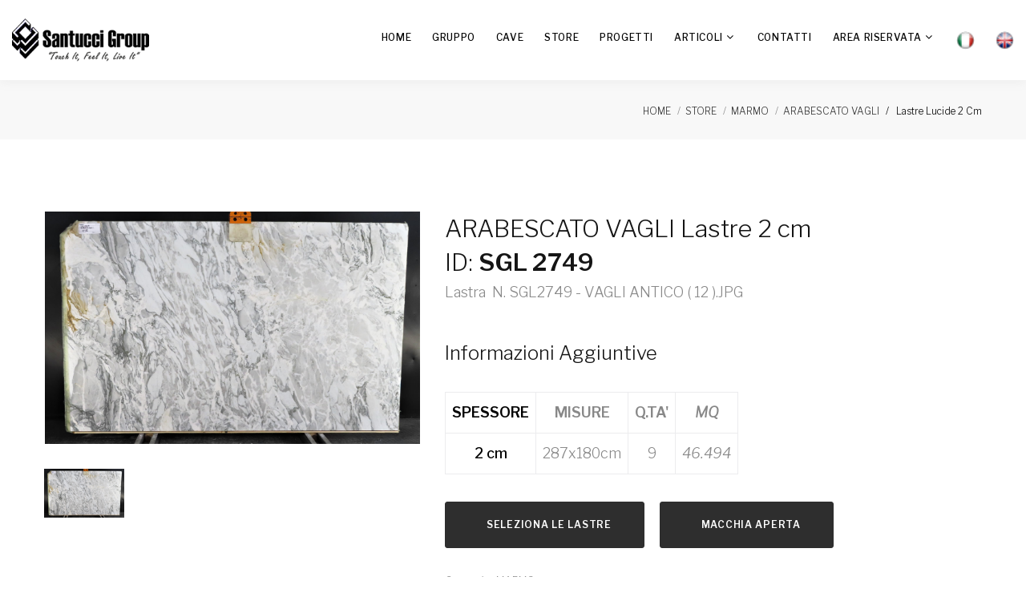

--- FILE ---
content_type: text/html
request_url: http://santucci.it/it/prodotti.asp?idB=90002749
body_size: 7956
content:



<!DOCTYPE html>
<html class="wide wow-animation" lang="en">
  <head>
    <!-- Site Title-->
    <title>ARABESCATO VAGLI Lastre Lucide 2 Cm</title>
    <meta name="format-detection" content="telephone=no">
    <meta name="viewport" content="width=device-width, height=device-height, initial-scale=1.0, maximum-scale=1.0, user-scalable=0">
    <meta http-equiv="X-UA-Compatible" content="IE=edge">
    <meta charset="utf-8">
    <link rel="icon" href="/assets/img/2012/favicon.ico" type="image/x-icon">
	<link rel="shortcut icon" href="/assets/img/2012/favicon.ico" type="image/x-icon" />

    <!-- Stylesheets-->
    <link rel="stylesheet" type="text/css" href="//fonts.googleapis.com/css?family=Libre+Franklin:200,300,500,600,300italic">
    
    <link rel="stylesheet" type="text/css" href="//fonts.googleapis.com/css?family=Haettenschweiler:400%7CHaettenschweiler+Slab:100,200,300%7CHaettenschweiler+Alternates:700">


    <link rel="stylesheet" href="/assets/css/bootstrap.css">
    <link rel="stylesheet" href="/assets/css/style.css">

		<!--[if lt IE 10]>
    <div style="background: #212121; padding: 10px 0; box-shadow: 3px 3px 5px 0 rgba(0,0,0,.3); clear: both; text-align:center; position: relative; z-index:1;"><a href="http://windows.microsoft.com/en-US/internet-explorer/"><img src="images/ie8-panel/warning_bar_0000_us.jpg" border="0" height="42" width="820" alt="You are using an outdated browser. For a faster, safer browsing experience, upgrade for free today."></a></div>
    <script src="js/html5shiv.min.js"></script>
		<![endif]-->
        
        <script language="javascript">
			function innerTesto(valore,ID){
				var ll = document.getElementById(ID);
				ll.innerHTML = valore;
				
			}
        </script>
        
        	<!-- Facebook Pixel Code -->
<script>
  !function(f,b,e,v,n,t,s)
  {if(f.fbq)return;n=f.fbq=function(){n.callMethod?
  n.callMethod.apply(n,arguments):n.queue.push(arguments)};
  if(!f._fbq)f._fbq=n;n.push=n;n.loaded=!0;n.version='2.0';
  n.queue=[];t=b.createElement(e);t.async=!0;
  t.src=v;s=b.getElementsByTagName(e)[0];
  s.parentNode.insertBefore(t,s)}(window, document,'script',
  'https://connect.facebook.net/en_US/fbevents.js');
  fbq('init', '618746234917529');
  fbq('track', 'PageView');
</script>
<noscript><img height="1" width="1" style="display:none"
  src="https://www.facebook.com/tr?id=618746234917529&ev=PageView&noscript=1"
/></noscript>
<!-- End Facebook Pixel Code -->
		
  </head>
  <body>
  
    <!-- Page -->
    <div class="page">
      <div id="page-loader">
        <div class="cssload-container">
          <div class="cssload-speeding-wheel"></div>
        </div>
      </div>
      <!-- Page header-->
        
<header class="page-header">
	<!-- RD Navbar-->
	<div class="rd-navbar-wrap"> 
	  <nav class="rd-navbar" data-layout="rd-navbar-fixed" data-sm-layout="rd-navbar-fixed" data-sm-device-layout="rd-navbar-fixed" data-md-layout="rd-navbar-fixed" data-md-device-layout="rd-navbar-fixed" data-lg-device-layout="rd-navbar-fixed" data-xl-device-layout="rd-navbar-static" data-xxl-device-layout="rd-navbar-static" data-lg-layout="rd-navbar-fixed" data-xl-layout="rd-navbar-static" data-xxl-layout="rd-navbar-static" data-stick-up-clone="false" data-sm-stick-up="true" data-md-stick-up="true" data-lg-stick-up="true" data-xl-stick-up="true" data-xxl-stick-up="true" data-md-stick-up-offset="69px" data-lg-stick-up-offset="1px" data-body-class="rd-navbar-default-linked">
		  
		<div class="rd-navbar-inner">
		  <!-- RD Navbar Panel-->
		  
			  <div class="rd-navbar-panel">
				<button class="rd-navbar-toggle" data-rd-navbar-toggle=".rd-navbar-nav-wrap"><span></span></button>
				<!-- RD Navbar Brand-->
				<div class="rd-navbar-brand"><a class="brand-name" href="https://www.santucci.it"><img src="/assets/images/logo-174x32.png" alt="" width="174" height="32"/></a></div>
			  </div>
		  
		  <!-- RD Navbar Nav-->
		  


<div class="rd-navbar-nav-wrap">
    <ul class="rd-navbar-nav">
      
	  
	  
	  <li><a href="/default.asp">Home</a></li>

      
      
						<li>
							
                                <a href="/it/santuccigroup.asp">Gruppo</a>
                                
                        
						</li>
				
						<li>
							
                                <a href="/it//cave.asp">Cave</a>
                                
                        
						</li>
				
						<li>
							
                                <a href="/it/store_santucci.asp">Store</a>
                                
                        
						</li>
				
						<li>
							
                                <a href="/it/progetti.asp">Progetti</a>
                                
                        
						</li>
				
		<li><a href="#" title="Articoli" id="Articoli">Articoli</a>
			
				  <ul class="rd-navbar-dropdown">
					
						  <li>
							<a href="/it/articoli.asp?idC=1" id="News" title="News">News</a>
						  </li>
					
						  <li>
							<a href="/it/articoli.asp?idC=2" id="Fiere" title="Fiere">Fiere</a>
						  </li>
					
				  </ul>
			
		</li>
        
        
		 <!--include virtual="/assets/include/menu/menuCarrello.asp"-->
		
		
		<li><a href="/it/contatti.asp" title="Contatti" id="Contatti">Contatti</a>
        </li>
		
        

      <li>
      	
            <a href="#">Area Riservata</a>
            <ul class="rd-navbar-dropdown">
			  <li><a href="/it/registrati.asp">Registrati</a></li>
              <li><a href="/it/login.asp">Log-In</a></li>
              
				<li><a href="/it/recupera_password.asp" title="Recupera Password" id="Recupera Password">Recupera Password</a></li>
              
            </ul>
        
      </li>
	  
				<li><a href="https://www.santucci.it"><img src="/assets/img/bandiere/it.png" alt="Italiano" id="Italiano" title="Italiano" width="23" border="0"></a></li>
				
		
				<li><a href="http://www.santuccigraniti.com"><img src="/assets/img/bandiere/en.png" alt="Inglese" id="Inglese" title="Inglese" width="23" border="0"></a></li>
				
		
    </ul>
  </div>


          
		</div>
	  </nav>
	</div>
  </header>


      
      <section class="breadcrumbs-custom">
        <div class="container">
          <div class="breadcrumbs-custom__inner">
            <p class="breadcrumbs-custom__title" style="font-family:'Freestyle Script';"></p>
            <ul class="breadcrumbs-custom__path">
              <li><a href="http://www.santucci.it">HOME</a></li>
              <li><a href="/it/store_santucci.asp">STORE</a></li>
              <li><a href="/it/store_santucci.asp?cat=MARMO">MARMO</a></li>
              <li><a href="/it/store_santucci.asp?m=ARABESCATO VAGLI&subCat=1">ARABESCATO VAGLI</a></li>
              <li class="active"> Lastre Lucide 2 Cm</li>
            </ul>
          </div>
        </div>
      </section>

      <section class="section-md">
        <div class="container">
          <div class="row row-60">
            <div class="col-md-6 col-lg-5">
              <!-- Slick Carousel-->
              <div class="slick-slider carousel-parent" data-arrows="false" data-loop="false" data-dots="false" data-swipe="true" data-items="1" data-child="#child-carousel" data-for="#child-carousel" data-lightgallery="group">
                

								<div class="item">
									<a class="img-thumbnail-variant-2" href="/assets/images/bms/SGL2749 -  VAGLI ANTICO ( 12 ).JPG" data-lightgallery="item">

										<figure>
											
												<img src="/assets/images/bms/SGL2749 -  VAGLI ANTICO ( 12 ).JPG" alt="Lastra&nbsp;ARABESCATO VAGLI Lastre Lucide 2 Cm0" id="Lastra&nbsp;ARABESCATO VAGLI Lastre Lucide 2 Cm0" title="Lastra&nbsp;ARABESCATO VAGLI Lastre Lucide 2 Cm0" width="535" />
												
										</figure>

										<div class="caption"><span class="icon icon-xxl linear-icon-magnifier icon-secondary-2"></span></div>
									</a>
								</div>
					
             

              </div>
              <div class="slick-slider" id="child-carousel" data-for=".carousel-parent" data-arrows="false" data-loop="false" data-dots="false" data-swipe="true" data-items="3" data-sm-items="4" data-md-items="4" data-lg-items="4" data-xl-items="5" data-slide-to-scroll="1">
              
              <div class="item">
				  
              			<img src="/assets/images/bms/SGL2749 -  VAGLI ANTICO ( 12 ).JPG" width="89" onClick="lastra('','');"/>
				  
              </div>
              
			  
              </div>
            </div>
            
              


            <div class="col-md-6 col-lg-7">
              <div class="product-single">
                
                <h4>ARABESCATO VAGLI Lastre  <span id="CM"></span>
                <br>
                ID: <strong>SGL 2749</strong></h4>
                Lastra&nbsp; N. <span id="lastra">SGL2749 -  VAGLI ANTICO ( 12 ).JPG</span>
                    
                
                <!--<p class="product-price"><span>0</span></p>
                <ul class="rating-list">
                  <li><span class="icon linear-icon-star icon-secondary-4"></span></li>
                  <li><span class="icon linear-icon-star icon-secondary-4"></span></li>
                  <li><span class="icon linear-icon-star icon-secondary-4"></span></li>
                  <li><span class="icon linear-icon-star icon-secondary-4"></span></li>
                  <li><span class="icon linear-icon-star icon-gray-4"></span></li>
                </ul>-->
                
                <div class="form-wrap product-select" id="informazioniAggiuntive">
                  
                  
                      <h5>Informazioni Aggiuntive&nbsp;</h5>
                      <table class="table-product-info" width="100%">
                        <tbody>
                          <tr align="center">
                            <td><strong>SPESSORE</strong></td>
                            <td><strong>MISURE</strong></td>
                            <td><strong>Q.TA'</strong></td>
                            <td><strong>MQ</strong></td>
                          </tr>
                          
						  
                              <tr align="center">
                                <td>
									2&nbsp;cm
                                </td>
                                <td>287x180cm</td>
                                <td>9</td>
                                <td>46.494</td>
                              </tr>
                          
    
                        </tbody>
                      </table>
                      
                  
					<img src="/assets/images/trasparente.gif" onLoad="innerTesto('2&nbsp;cm','CM');">
                </div>
							  
				
				<script language="javascript">
<!--
	function visualizza(llLastre, llBottone, llBundle){
		var llL = document.getElementById(llLastre);
		var llB = document.getElementById(llBottone);
		var llU = document.getElementById(llBundle);
		if(llL.style.display == 'inline'){
			llL.style.display = 'none';
			llB.style.display = 'inline';
			llU.style.display = "none";
		}else{
			llL.style.display = 'inline';
			llB.style.display = "none";
			llU.style.display = "inline";
		}
		
	}

	function visualizzaMacchia(llMacchia,llinformazioni){
		var llM = document.getElementById(llMacchia);
		var llI = document.getElementById(llinformazioni);
		if(llM.style.display == 'inline'){
			llM.style.display = 'none';
			llI.style.display = 'inline';
		}else{
			llM.style.display = 'inline';
			llI.style.display = "none";
		}
		
	}

	function confermaSubmit(iCheck){
		//sel e spessoreSel
		var llBlocchi;
		var llSpessore;
		var totBlocchi = "";
		var totSpessore = "";
		var idProdotto;
		var spessore;

		for(i=1;i<=iCheck;i++){
			llBlocchi = document.getElementById("sel_"+i);
			llSpessore = document.getElementById("spessoreSel_"+i);
			//alert(llBlocchi.checked);
			if (llBlocchi.checked == true){
				if(i==1){
					totBlocchi = llBlocchi.value;
					totSpessore = llSpessore.value;
				}else{
					totBlocchi = totBlocchi + "," + llBlocchi.value;
					totSpessore = totSpessore + "," + llSpessore.value;
				}
			}
		}
		document.getElementById("idProdotto").value = totBlocchi;
		document.getElementById("spessore").value = totSpessore;
		//alert(totBlocchi);
		//alert(totSpessore);
		document.getElementById("FormSel").submit();
	}
	
//-->
</script>

		 
<style>

	.img-hor {
			-moz-transform: scaleX(-1);
			-o-transform: scaleX(-1);
			-webkit-transform: scaleX(-1);
			transform: scaleX(-1);
			filter: FlipH;
			-ms-filter: "FlipH";
	}

	.img-vert {
			-moz-transform: scaleY(-1);
			-o-transform: scaleY(-1);
			-webkit-transform: scaleY(-1);
			transform: scaleY(-1);
			filter: FlipV;
			-ms-filter: "FlipV";
	}

	.img-hor-vert {
			-moz-transform: scale(-1, -1);
			-o-transform: scale(-1, -1);
			-webkit-transform: scale(-1, -1);
			transform: scale(-1, -1);
	}

</style>		 

	

	<div class="form-wrap product-select" id="macchiaAperta" style="display:none;">

		<div>
			<!--<img src="/assets/images/bms/SGL2749 -  VAGLI ANTICO ( 12 ).JPG" style="" align=left>
			<img src="/assets/images/bms/SGL2749 -  VAGLI ANTICO ( 12 ).JPG" class="img-hor" height="100" alt="" align=left>
			<img src="/assets/images/bms/SGL2749 -  VAGLI ANTICO ( 12 ).JPG" style=""><br>
			<img src="/assets/images/bms/SGL2749 -  VAGLI ANTICO ( 12 ).JPG" class="img-vert" height="100" alt="" align=left>
			<img src="/assets/images/bms/SGL2749 -  VAGLI ANTICO ( 12 ).JPG" class="img-hor-vert" height="100" alt="" align=left>
			<img src="/assets/images/bms/SGL2749 -  VAGLI ANTICO ( 12 ).JPG" class="img-vert" height="100" alt="">
			<img src="/assets/images/bms/SGL2749 -  VAGLI ANTICO ( 12 ).JPG" style="" align=left>
			<img src="/assets/images/bms/SGL2749 -  VAGLI ANTICO ( 12 ).JPG" class="img-hor" height="100" alt="" align=left>
			<img src="/assets/images/bms/SGL2749 -  VAGLI ANTICO ( 12 ).JPG" style=""><br>-->
			<img src="/assets/images/bms/SGL2749 -  VAGLI ANTICO ( 12 ).JPG" style="" align=left>
			<img src="/assets/images/bms/SGL2749 -  VAGLI ANTICO ( 12 ).JPG" class="img-hor" height="100" alt=""><br>
			<img src="/assets/images/bms/SGL2749 -  VAGLI ANTICO ( 12 ).JPG" class="img-vert" height="100" alt="" align=left>
			<img src="/assets/images/bms/SGL2749 -  VAGLI ANTICO ( 12 ).JPG" class="img-hor-vert" height="100" alt="">
		</div>
				
	</div>

	

<div class="group" id="selezionaLastre" style="display: none;">
	
	<h5>SELEZIONA BUNDLE&nbsp;</h5>
	  <table class="table-product-info" width="100%">
		<tbody>
		  <tr align="center">
			<td> </td>
			<td><strong>N. LASTRA</strong></td>
			<td><strong>SPESSORE</strong></td>
			<td><strong>MISURE</strong></td>
			<td><strong>Q.TA'</strong></td>
			<td><strong>MQ</strong></td>
		  </tr>

		  
			  
			  
			  <tr align="center">
				<td>
				  	<!--<input class="custom-checkbox" type="checkbox" name="sel_" value="">-->
					
					<input class="custom-checkbox" type="checkbox" name="sel_1" id="sel_1" value="18961, 18962, 18963, 18964, 18965, 18966, 18967, 18968, 18969">
					<input type="hidden" name="spessoreSel_1" id="spessoreSel_1" value="2,2,2,2,2,2,2,2,2">
				</td>
				<td>
				
					4, 5, 6, 7, 8, 9, 10, 11, 12
						
				</td>
				
					<td>
						2&nbsp;cm
					</td>
					<td>287x180cm</td>
					<td>9</td>
					<td>46.494</td>
				
			  </tr>
		  

		</tbody>
	  </table>
	
</div>
						
						
<div class="group" id="selezionaBottone">
	

	<button class="button button-primary button-icon button-icon-left" onClick="visualizza('selezionaLastre','selezionaBottone','selezionaBundle');"><span class="icon icon-md"></span><span>SELEZIONA LE LASTRE</span></button>
	
		
			<button class="button button-primary button-icon button-icon-left" onClick="visualizzaMacchia('macchiaAperta','informazioniAggiuntive');"><span class="icon icon-md"></span><span>MACCHIA APERTA</span></button>
	

</div>
		
<div class="group" id="selezionaBundle" style="display: none;">

	<form name="FormSel" method="post" action="/it/addCart.asp" id="FormSel">
		<button class="button button-primary button-icon button-icon-left" type="button" onClick="confermaSubmit('1');"><span class="icon icon-md"></span><span>CONFERMA BUNDLE</span></button>
		<input type="hidden" name="variante0" value="0">
		<input type="hidden" name="idBlocco" value="90002749">
		<input type="hidden" name="spessore" id="spessore" value="0">
		<!--<input type="hidden" name="idProdotto" value="">-->
		<input type="hidden" name="idProdotto" id="idProdotto" value="0">
		<input type="hidden" name="urlRitorno" value="/it/prodotti.asp?idB=90002749">
		<input type="hidden" name="fotoProdotto" value="/assets/images/bms/SGL2749 -  VAGLI ANTICO ( 12 ).JPG">
		
		<button class="button button-primary button-icon button-icon-left" type="button" onClick="visualizza('selezionaLastre','selezionaBottone','selezionaBundle');"><span class="icon icon-md"></span><span>ANNULLA BUNDLE</span></button>
	</form>

</div>


                <div class="group">
					

                  <!--
                          <form name="Form1" method="post" action="#" id="Form1">
                            <button class="button button-gray-light-outline" type="submit" onClick="alert('ATTENZIONE!\n\nLe lastre - 90002749# (tot. 0) - sono gi� presenti nella pagina - I MIEI MATERIALI -.');"><span class="icon icon-md"></span><span>SELEZIONA BUNDLE</span></button>
                          </form>
                  
                          <form name="Form1" method="post" action="/it/addCart.asp" id="Form1">
                            <button class="button button-primary button-icon button-icon-left" type="submit"><span class="icon icon-md"></span><span>SELEZIONA BUNDLE</span></button>
                            <input type="hidden" name="variante0" value="0">
                            <input type="hidden" name="idBlocco" value="90002749">
                            <input type="hidden" name="spessore" value="">
                            <!--<input type="hidden" name="idProdotto" value="">-->
                            <!--<input type="hidden" name="idProdotto" value="">
                            <input type="hidden" name="urlRitorno" value="/it/prodotti.asp?idB=90002749">
                            <input type="hidden" name="fotoProdotto" value="/assets/images/bms/SGL2749 -  VAGLI ANTICO ( 12 ).JPG">
                          </form>
                  -->
						
					
                	
                    
                          <!--<form name="Form1" method="post" action="/it/addCart.asp" id="Form1">
                            <button class="button button-primary button-icon button-icon-left" type="submit"><span class="icon icon-md"></span><span>SELEZIONA LE LASTRE</span></button>
                            <input type="hidden" name="variante0" value="0">
                            <input type="hidden" name="idBlocco" value="90002749">
                            <input type="hidden" name="spessore" value="2,2,2,2,2,2,2,2,2">
                            <!--<input type="hidden" name="idProdotto" value="">-->
                            <!--<input type="hidden" name="idProdotto" value="18961,18962,18963,18964,18965,18966,18967,18968,18969">
                            <input type="hidden" name="urlRitorno" value="/it/prodotti.asp?idB=90002749">
                            <input type="hidden" name="fotoProdotto" value="/assets/images/bms/SGL2749 -  VAGLI ANTICO ( 12 ).JPG">
                          </form>-->
                   
                </div>
                
                <ul class="product-meta">
                  <li>
                    <dl class="list-terms-minimal">
                      <dt>Categoria</dt>
                      <dd>
                        <ul class="product-categories">
                          <li><a href="/it/store_santucci.asp?cat=MARMO">MARMO</a></li>
                        </ul>
                      </dd>
                    </dl>
                  </li>
                  <li>
                    <dl class="list-terms-minimal">
                      <dt>Tags</dt>
                      <dd>
                        <ul class="product-categories">
                          <li><a href="/it/store_santucci.asp?cat=MARMO">MARMO</a></li>
                          <li><a href="#">LASTRE</a></li>
                          <li><a href="/it/store_santucci.asp?m=ARABESCATO VAGLI&subCat=1">ARABESCATO VAGLI</a></li>
                        </ul>
                      </dd>
                    </dl>
                  </li>
                </ul>
              </div>
            </div>
            
            <!--include virtual="/assets/include/tabs.asp-->
            
          </div>
        </div>
      </section>
      <!-- Divider-->
      <div class="container">
        <div class="divider"></div>
      </div>

      
      
      <!-- Page Footer-->
      
      <section class="pre-footer-corporate">
        <div class="container">
          <div class="row justify-content-sm-center justify-content-lg-start row-30 row-md-60">
            
            <div class="col-sm-10 col-md-6 col-lg-10 col-xl-8">
              <img src="/assets/images/footer.webp" width="800" height="252">
            </div>
            
            
            <div class="col-sm-10 col-md-6 col-lg-4 col-xl-4">
              <h6>Contatti</h6>
              <ul class="list-xs">
                <li>
                  <dl class="list-terms-minimal">
                    <dt>Indirizzo</dt>
                    <dd>Via Piave, 32</dd>
                  </dl>
                  <dl class="list-terms-minimal">
                    <dd>54033 Carrara (MS) Italia</dd>
                  </dl>
                </li>
                <li>
                  <dl class="list-terms-minimal">
                    <dt>Telefono</dt>
                    <dd>
                      <ul class="list-semicolon">
                        <li><a href="callto:00390585840227">+39 0585.840227</a></li>
                      </ul>
                    </dd>
                  </dl>
                  <dl class="list-terms-minimal">
                    <dt>Fax</dt>
                    <dd>
                      <ul class="list-semicolon">
                        <li><a href="callto:00390585843413">+39 0585.843413</a></li>
                      </ul>
                    </dd>
                  </dl>
                </li>
                <li>
                  <dl class="list-terms-minimal">
                    <dt>E-mail</dt>
                    <dd><a href="mailto:#">santucci@santucci.it</a></dd>
                  </dl>
                </li>
                <li>
                  <dl class="list-terms-minimal">
                    <dt>Orari Uffici</dt>
                    <dd>Lun-Ven: 08.00 - 12.00 / 13.00 - 17.00</dd>
                  </dl>
                </li>
              </ul>
            </div>
          </div>
        </div>
      </section>

		
		
		  <footer class="footer-corporate">
			<div class="container">
			  <div class="footer-corporate__inner">
				<p class="rights"><span class="titleSantucci" style="font-size:20px">Santucci Group&reg;</span><span>&nbsp;</span><span id="copyright-year"></span>.
				  <!--<br>
				  P.Iva: 00429760457-->
				  <!-- {%FOOTER_LINK}-->
				  &nbsp;|&nbsp;
				  
					  <a href="https://www.iubenda.com/privacy-policy/85827917" class="iubenda-white iubenda-embed" title="Privacy Policy ">Privacy Policy</a><script type="text/javascript">(function (w,d) {var loader = function () {var s = d.createElement("script"), tag = d.getElementsByTagName("script")[0]; s.src="https://cdn.iubenda.com/iubenda.js"; tag.parentNode.insertBefore(s,tag);}; if(w.addEventListener){w.addEventListener("load", loader, false);}else if(w.attachEvent){w.attachEvent("onload", loader);}else{w.onload = loader;}})(window, document);</script>

					  &nbsp;|&nbsp;            
					  <a href="https://www.iubenda.com/privacy-policy/85827917/cookie-policy" class="iubenda-white iubenda-embed" title="Cookie Policy ">Cookie Policy</a><script type="text/javascript">(function (w,d) {var loader = function () {var s = d.createElement("script"), tag = d.getElementsByTagName("script")[0]; s.src="https://cdn.iubenda.com/iubenda.js"; tag.parentNode.insertBefore(s,tag);}; if(w.addEventListener){w.addEventListener("load", loader, false);}else if(w.attachEvent){w.attachEvent("onload", loader);}else{w.onload = loader;}})(window, document);</script>

					  <script type="text/javascript">
		var _iub = _iub || [];
		_iub.csConfiguration = {"lang":"it","siteId":1217326,"cookiePolicyId":85827917};
		</script><script type="text/javascript" src="//cdn.iubenda.com/cs/iubenda_cs.js" charset="UTF-8" async></script>		

				

				</p>
				<ul class="list-inline-xxs">
				  <li><a class="icon icon-sm icon-primary fa fa-facebook" href="https://www.facebook.com/pages/Santucci-Group/113516585335692" target="_blank"></a></li>
				  <li><a class="icon icon-sm icon-primary fa fa-instagram" href="https://www.instagram.com/santucci_group/" target="_blank"></a></li>
				  <li><a class="icon icon-sm icon-primary fa fa-youtube" href="https://www.youtube.com/channel/UCeCoyBKzhVl0jgTbos8DL_g" target="_blank"></a></li>
				  <li><a class="icon icon-sm icon-primary fa fa-flickr" href="https://www.flickr.com/photos/137512806@N06/" target="_blank"></a></li>
				</ul>
			  </div>

			</div>
					
					<section class="section-md bg-default text-center">
						<div class="container">
						  <div class="row">
							<div class="col-md-6 col-lg-6">

				  
				  
							<center>
							
									<p>&nbsp;</p>
									<p><a href="https://www.santucci.it/it/allegati/pdf/674__santucci_graniti.pdf" id="Scarica Ora il documento" alt="Scarica ora il documento" title="Scarica ora il documento" target="_blank"><img src="/assets/images/por fesr toscana 2014-2020.jpg"></a></p>
									  <p><h8>Progetto "INTERSAN 2019", co-finanziato dal POR FESR Toscana 2014 - 2020 Azione 3.4.2</h8></p>
							  
							</center>
					</div>
							
					<div class="col-md-6 col-lg-6">
						<center>
						
								<p>&nbsp;</p>
								<p><a href="https://www.santucci.it/it/allegati/pdf/683__monfron.pdf" id="Visualizza Ora il documento" alt="Visualizza ora il documento" title="Visualizza ora il documento" target="_blank"><img src="/assets/images/progetto monfron.jpg"></a></p>
								  <p><h8>Progetto "MONFRON", cofinanziato dalla Regione Toscana per un importo di € 87.000,00</h8></p>
						  
							  </center>
					</div>
							</div></div></section>
		  </footer>
	
      
    </div>
    <!-- Global Mailform Output-->
    <div class="snackbars" id="form-output-global"></div>
    <!-- Javascript-->
    <script src="/assets/js/core.min.js"></script>
<script src="/assets/js/script.js"></script>


  </body>
</html>

--- FILE ---
content_type: text/css
request_url: http://santucci.it/assets/css/style.css
body_size: 109067
content:
@charset "UTF-8";
/**
* Template Style
*
* [Table of contents]
*   1. Custom styles
*     1.1 Main Styles
*     1.2 Typography
*     1.3 Backgrounds
*     1.4 Colors
*     1.5 Main layout
*
*   2. Components
*     2.1 Icons
*     2.2 Buttons
*     2.3 Forms
*     2.4 Tables
*     2.5 Lists
*     2.6 Post
*     2.7 Thumbnail
*     2.8 Tooltip
*     2.9 Snackbars
*     2.10 Navigation
*     2.11 Preloader
*     2.12 Breadcrumbs
*     2.13 Panel custom
*
*   3. Helpers
*     3.1 Text-alignment
*     3.2 Text-styling
*     3.3 Visibility responsive
*     3.4 Groups
*     3.5 Context Styling
*     3.6 Sections
*     3.7 Offsets
*
*   4. Modules
*     4.1 Flex grid
*     4.2 Unit-responsive
*
*   5 Plugins
*     5.1 Animate
*     5.2 Isotope
*     5.3 Owl Carousel
*     5.4 RD Navbar
*     5.5 RD Parallax
*     5.6 RD Google-Map
*     5.7 RD Search
*     5.8 To top
*     5.9 Tabs
*     5.10 Photoswipe
*     5.11 Progress-bars
*     5.12 Counter
*     5.13 jquery-circle-progress
*     5.14 Timecircles
*     5.15 Swiper
*
*   6. Fonts
*     6.1 FontAwesome
*     6.2 MDI
**/
a:focus,
button:focus {
	outline: none !important;
}

button::-moz-focus-inner {
	border: 0;
}

*:focus {
	outline: none;
}

blockquote {
	padding: 0;
	margin: 0;
}

input,
button,
select,
textarea {
	outline: none;
}

label {
	margin-bottom: 0;
}

p {
	margin: 0;
}

ul,
ol {
	list-style: none;
	padding: 0;
	margin: 0;
}

ul li,
ol li {
	display: block;
}

dl {
	margin: 0;
}

dt,
dd {
	line-height: inherit;
}

dt {
	font-weight: inherit;
}

dd {
	margin-bottom: 0;
}

cite {
	font-style: normal;
}

form {
	margin-bottom: 0;
}

blockquote {
	padding-left: 0;
	border-left: 0;
}

address {
	margin-top: 0;
	margin-bottom: 0;
}

figure {
	margin-bottom: 0;
}

html p a:hover {
	text-decoration: none;
}

body {
	-webkit-text-size-adjust: none;
	-webkit-font-smoothing: subpixel-antialiased;
	font-size: 14px;
	font-weight: 300;
	font-family: "Libre Franklin", Helvetica, Arial, sans-serif;
	line-height: 1.88889;
	color: #888;
}

@media (min-width: 768px) {
	body {
		font-size: 16px;
	}
}

@media (min-width: 1200px) {
	body {
		font-size: 18px;
	}
}

a {
	display: inline-block;
	text-decoration: none;
	transition: .33s all ease;
}

a, a:active, a:focus {
	color: #2E2E2E;
}

a:hover, a:focus {
	color: #1f957b;
	text-decoration: none;
}

a[href*='callto'], a[href*='mailto'] {
	white-space: nowrap;
}

img {
	display: inline-block;
	max-width: 100%;
	height: auto;
}

hr {
	margin-top: 0;
	margin-bottom: 0;
	border-top: 1px solid #e0e0e2;
}

/*
*
* Typography
* ==================================================
*/
h1, h2, h3, h4, h5, h6, .heading-1, .heading-2, .heading-3, .heading-4, .heading-5, .heading-6 {
	margin-top: 0;
	margin-bottom: 0;
	font-family: inherit;
	font-weight: 500;
	color: #151515;
}

h1 a, h2 a, h3 a, h4 a, h5 a, h6 a, .heading-1 a, .heading-2 a, .heading-3 a, .heading-4 a, .heading-5 a, .heading-6 a {
	display: inline;
	font: inherit;
	letter-spacing: inherit;
}


h1 a, h1 a:active, h1 a:focus, h2 a, h2 a:active, h2 a:focus, h3 a, h3 a:active, h3 a:focus, h4 a, h4 a:active, h4 a:focus, h5 a, h5 a:active, h5 a:focus, h6 a, h6 a:active, h6 a:focus, .heading-1 a, .heading-1 a:active, .heading-1 a:focus, .heading-2 a, .heading-2 a:active, .heading-2 a:focus, .heading-3 a, .heading-3 a:active, .heading-3 a:focus, .heading-4 a, .heading-4 a:active, .heading-4 a:focus, .heading-5 a, .heading-5 a:active, .heading-5 a:focus, .heading-6 a, .heading-6 a:active, .heading-6 a:focus {
	color: inherit;
}

h1 a:hover, h2 a:hover, h3 a:hover, h4 a:hover, h5 a:hover, h6 a:hover, .heading-1 a:hover, .heading-2 a:hover, .heading-3 a:hover, .heading-4 a:hover, .heading-5 a:hover, .heading-6 a:hover {
	color: #1f957b;
}

h1 > *, h2 > *, h3 > *, h4 > *, h5 > *, h6 > *, .heading-1 > *, .heading-2 > *, .heading-3 > *, .heading-4 > *, .heading-5 > *, .heading-6 > * {
	display: inline-block;
}

h1 span:not(:last-child), h2 span:not(:last-child), h3 span:not(:last-child), h4 span:not(:last-child), h5 span:not(:last-child), h6 span:not(:last-child), .heading-1 span:not(:last-child), .heading-2 span:not(:last-child), .heading-3 span:not(:last-child), .heading-4 span:not(:last-child), .heading-5 span:not(:last-child), .heading-6 span:not(:last-child) {
	margin-right: .25em;
}

h1,
.heading-1 {
	font-size: 34px;
	font-weight: 400;
	line-height: 1.2;
}

.titleSantucci{
	font-family: "Haettenschweiler", Helvetica, Arial, sans-serif;
}

.subtitleSantucci{
	font-family: "FreestyleScriptW01-Regu", Helvetica, Arial, sans-serif;
}


@media (min-width: 768px) {
	h1,
	.heading-1 {
		font-size: 56px;
		line-height: 1.1;
	}
}

@media (min-width: 1200px) {
	h1,
	.heading-1 {
		font-size: 80px;
	}
}

h2,
.heading-2 {
	font-size: 26px;
	line-height: 1.3;
	font-weight: 200;
}

@media (min-width: 768px) {
	h2,
	.heading-2 {
		font-size: 32px;
		line-height: 1.33333;
	}
}

@media (min-width: 992px) {
	h2,
	.heading-2 {
		font-size: 44px;
	}
}

@media (min-width: 1200px) {
	h2,
	.heading-2 {
		font-size: 60px;
	}
}

h3,
.heading-3 {
	font-size: 18px;
	line-height: 1.45;
	font-weight: 200;
}

@media (min-width: 768px) {
	h3,
	.heading-3 {
		font-size: 28px;
	}
}

@media (min-width: 1200px) {
	h3,
	.heading-3 {
		font-size: 36px;
		line-height: 1.35;
	}
}

h4,
.heading-4 {
	font-size: 20px;
	line-height: 1.35;
	font-weight: 300;
}

@media (min-width: 768px) {
	h4,
	.heading-4 {
		font-size: 24px;
	}
}

@media (min-width: 1200px) {
	h4,
	.heading-4 {
		font-size: 30px;
		line-height: 1.43333;
	}
}

h5,
.heading-5 {
	font-size: 18px;
	font-weight: 300;
	line-height: 1.45;
}

@media (min-width: 768px) {
	h5,
	.heading-5 {
		font-size: 20px;
	}
}

@media (min-width: 1200px) {
	h5,
	.heading-5 {
		font-size: 24px;
		line-height: 1.54167;
	}
}

h6,
.heading-6 {
	font-size: 14px;
	font-weight: 300;
	line-height: 1.5;
}

@media (min-width: 768px) {
	h6,
	.heading-6 {
		font-size: 18px;
		line-height: 1.55556;
	}
}

.big {
	font-size: 22px;
}

small,
.small {
	display: block;
	font-size: 14px;
	line-height: 1.71429;
}

code,
.code {
	padding: 1px 5px;
	border-radius: 0;
	font-family: "Libre Franklin", Helvetica, Arial, sans-serif;
	color: #fff;
	background: #000;
}

/*
*
* Colors
* ==================================================
*/
.page .text-primary {
	color: #2E2E2E;
}

.page .text-dark {
	color: #333;
}

/*
*
* Main layout
* ==================================================
*/
.page {
	position: relative;
	overflow: hidden;
	min-height: 100vh !important;
}

.page-header {
	position: relative;
	z-index: 1000;
	padding: 0;
	margin: 0;
	border-bottom: none;
}

.cat-img-group {
	position: relative;
	overflow: hidden;
	padding-bottom: 100%;
}

.cat-img-group > div {
	position: absolute;
	bottom: 0;
	max-width: 80%;
}

.cat-img-group > div:first-of-type {
	z-index: 1;
	right: 0;
}

.cat-img-group > div:last-of-type {
	left: 0;
}

.cat-img-group img {
	width: auto;
}

.cat-wrap {
	padding: 60px 0 80px;
}

@media (min-width: 992px) {
	.cat-wrap {
		padding: 120px 0 140px;
	}
}

.cat-mod-1 {
	max-width: 715px;
	margin-left: auto;
	margin-right: auto;
	padding: 0 15px;
}

.cat-mod-1 > * {
	color: #fff;
}

[data-custom-toggle] {
	cursor: pointer;
}

/*
*
* Components
* ==================================================
*/
.icon {
	display: inline-block;
	line-height: 1;
	text-align: center;
}

.icon:before {
	display: inline-block;
	font-weight:bold;
	font-style: normal;
	speak: none;
	text-transform: none;
	-webkit-font-smoothing: antialiased;
	-moz-osx-font-smoothing: grayscale;
}

.page .icon-default {
	color: #888;
}

.page .icon-gray {
	color: #888;
}

.page .icon-primary {
	color: #2E2E2E;
}

.page .icon-secondary-2 {
	color: #ff596d;
}

.page .icon-secondary-4 {
	color: #ffc045;
}

.page .icon-gray-4 {
	color: #c7c7c7;
}

.page a.icon-default:hover {
	color: #2c2c2c;
}

.page a.icon-primary {
	color: #2E2E2E;
}

.page a.icon-primary:hover {
	color: #000;
}

.page .icon-xxs {
	font-size: 15px;
}

.page .icon-sm {
	font-size: 20px;
	line-height: 20px;
}

.page .icon-md {
	font-size: 22px;
	line-height: 22px;
}

.page .icon-lg {
	font-size: 44px;
}

.page .icon-xxl {
	font-size: 48px;
}

@media (min-width: 992px) {
	.page .icon-xxl {
		font-size: 80px;
	}
}

.icon-circle {
	border-radius: 100%;
}

.icon.icon-circle {
	width: 2.2em;
	height: 2.2em;
	line-height: 2.2em;
}

.icon.icon-round {
	border-radius: 4px;
	width: 2.2em;
	height: 2.2em;
	line-height: 2.2em;
}

.icon-list-wrap > *, .icon-list-wrap:before {
	vertical-align: middle;
	margin-right: 6px;
}

@media (max-width: 767px) {
	.link-image {
		max-width: 370px;
		margin-left: auto;
		margin-right: auto;
	}
}

.link-image img {
	height: auto;
	width: 100%;
}

@media (min-width: 992px) {
	.desktop .link-image {
		box-shadow: 0 0 0 0 rgba(0, 0, 0, 0);
		transition: .44s all ease;
	}
	.desktop .link-image:hover {
		box-shadow: 0 5px 23px 0 rgba(0, 0, 0, 0.15);
	}
}

.link-gray-4, .link-gray-4:active, .link-gray-4:focus {
	color: #c7c7c7;
}

.link-gray-4:hover {
	color: #000;
}

.link-transparent {
	padding: 1px 20px;
	opacity: .3;
	transition: .33s;
	text-align: center;
}

.link-transparent:hover {
	opacity: 1;
}

.button {
	display: inline-block;
	width: auto;
	max-width: 100%;
	border: 1px solid;
	border-radius: 3px;
	padding: 12px 30px;
	font-size: 12px;
	line-height: 24px;
	font-family: "Libre Franklin", Helvetica, Arial, sans-serif;
	font-weight: 600;
	letter-spacing: .06em;
	transition: .33s all ease;
	white-space: normal;
	text-transform: uppercase;
	cursor: pointer;
	text-align: center;
}

@media (min-width: 992px) {
	.button {
		padding: 16px 40px;
		font-size: 12px;
		line-height: 24px;
	}
}

span.button {
	cursor: default;
}

* + .button {
	margin-top: 25px;
}

@media (min-width: 768px) {
	* + .button {
		margin-top: 35px;
	}
}

.page .button-default {
	color: #222;
	background-color: transparent;
	border-color: #888;
}

.page .button-default:hover, .page .button-default:focus, .page .button-default:active, .page .button-default:hover {
	color: #fff;
	background-color: #222;
	border-color: #222;
}

.page .button-black {
	color: #fff;
	background-color: #000;
	border-color: #000;
}

.page .button-black:hover, .page .button-black:focus, .page .button-black:active, .page .button-black:hover {
	color: #fff;
	background-color: #2E2E2E;
	border-color: #2E2E2E;
}

.page .button-primary {
	color: #fff;
	background-color: #2E2E2E;
	border-color: #2E2E2E;
}

.page .button-primary:hover, .page .button-primary:focus, .page .button-primary:active, .page .button-primary:hover {
	color: #fff;
	background-color: #000;
	border-color: #000;
}

.page .button-gray-light-outline {
	color: #000;
	background-color: transparent;
	border-color: #e0e0e2;
}

.page .button-gray-light-outline:hover, .page .button-gray-light-outline:focus, .page .button-gray-light-outline:active, .page .button-gray-light-outline:hover {
	color: #fff;
	background-color: #2E2E2E;
	border-color: #2E2E2E;
}

.page span.button-gray-light-outline {
	color: #000;
	background-color: transparent;
	border-color: #e0e0e2;
}

.page span.button-gray-light-outline:hover, .page span.button-gray-light-outline:focus, .page span.button-gray-light-outline:active, .page span.button-gray-light-outline:hover {
	color: #000;
	background-color: transparent;
	border-color: #e0e0e2;
}

.button-xs {
	padding: 5px 25px;
	font-size: 12px;
	line-height: 22px;
}

.button-sm {
	padding: 6px 25px;
	font-size: 13px;
	line-height: 24px;
}

.button-lg {
	padding: 18px 45px;
	font-size: 16px;
	line-height: 24px;
}

@media (min-width: 1200px) {
	.button-lg {
		padding-left: 60px;
		padding-right: 60px;
	}
}

.button-xl {
	padding: 20px 50px;
	font-size: 18px;
	line-height: 28px;
}

@media (min-width: 1200px) {
	.button-xl {
		padding-left: 75px;
		padding-right: 75px;
	}
}

.button-circle {
	border-radius: 35px;
}

.button-square {
	border-radius: 0;
}

.button-round-2 {
	border-radius: 8px;
}

.button-link {
	border: 0;
	padding: 0;
}

.button-link, .button-link:active, .button-link:focus {
	color: #000;
}

.button-link:hover {
	color: #2E2E2E;
}

.button-link:after {
	display: inline-block;
	padding-left: 8px;
	content: '\e944';
	font-family: 'Linearicons';
}

.page .button.button-icon .icon {
	position: relative;
	top: -.21em;
	display: inline-block;
	vertical-align: middle;
	color: inherit;
	font-size: 1.85em;
	line-height: 0;
}

.page .button.button-icon-left .icon {
	padding-right: 11px;
}

.page .button.button-icon-right {
	-webkit-flex-direction: row-reverse;
	-ms-flex-direction: row-reverse;
	flex-direction: row-reverse;
}

.page .button.button-icon-right .icon {
	padding-left: 11px;
}

.button-block {
	display: block;
	width: 100%;
}

.btn-primary:active:hover {
	background-color: #2E2E2E;
	border-color: #2E2E2E;
}

.box-counter {
	text-align: center;
	color: #000;
}

.box-counter__icon {
	font-size: 44px;
	line-height: 1;
	color: #2E2E2E;
}

.box-counter__title {
	font-size: 18px;
	line-height: 1.3;
}

.box-counter__wrap > * {
	display: inline;
	font-size: 40px;
	font-weight: 200;
	line-height: 1.2;
}

* + .box-counter__title {
	margin-top: 10px;
}

* + .box-counter__wrap {
	margin-top: 20px;
}

@media (min-width: 1200px) {
	.box-counter__title {
		font-size: 24px;
	}
	* + .box-counter__wrap {
		margin-top: 30px;
	}
}

.blurb img {
	width: auto;
}

.blurb__title {
	font-size: 18px;
	line-height: 1.33;
	color: #000;
}

* + .blurb__title {
	margin-top: 16px;
}

@media (min-width: 1200px) {
	.blurb__title {
		font-size: 24px;
		line-height: 1.54167;
	}
	* + .blurb__title {
		margin-top: 45px;
	}
}

.blurb-circle {
	text-align: left;
}

.blurb-circle .unit .blurb-circle__icon {
	position: relative;
	top: 3px;
}

.blurb-circle__icon .icon {
	width: 2.4em;
	height: 2.4em;
	border: 1px solid #2E2E2E;
	border-radius: 50%;
	text-align: center;
	color: #2E2E2E;
	font-size: 30px;
	line-height: 2.33em;
}

.blurb-circle__icon .icon::before {
	line-height: inherit;
}

@media (min-width: 1200px) {
	.blurb-circle__icon .icon {
		font-size: 36px;
	}
}

@media (min-width: 1600px) {
	.blurb-circle__icon .icon {
		font-size: 44px;
	}
}

.blurb-circle.blurb-circle_centered {
	max-width: 360px;
	margin-left: auto;
	margin-right: auto;
	text-align: center;
}

@media (max-width: 767px) {
	.blurb-circle {
		max-width: 360px;
		margin-left: auto;
		margin-right: auto;
	}
}

.blurb-minimal {
	text-align: left;
}

.blurb-minimal .unit .blurb-minimal__icon .icon {
	font-size: 32px;
}

.blurb-minimal__icon .icon {
	font-size: 30px;
	color: #2E2E2E;
}

.blurb-minimal.blurb-minimal_black, .blurb-minimal.blurb-minimal_black .blurb-minimal__icon .icon {
	color: #000;
}

@media (min-width: 1200px) {
	.blurb-minimal__icon .icon {
		font-size: 36px;
	}
}

@media (min-width: 1600px) {
	.blurb-minimal__icon .icon {
		font-size: 44px;
	}
}

/*
*
* Form styles
* --------------------------------------------------
*/
.rd-mailform {
	position: relative;
	text-align: left;
}

.rd-mailform * + .button {
	margin-top: 25px;
}

input:-webkit-autofill ~ label,
input:-webkit-autofill ~ .form-validation {
	color: #000 !important;
}

.form-label,
.form-label-outside {
	margin-bottom: 0;
	font-size: 14px;
	font-weight: 400;
	line-height: 24px;
	font-style: italic;
}

.form-input {
	display: block;
	width: 100%;
	min-height: 60px;
	padding: 17px 19px;
	font-size: 14px;
	font-weight: 400;
	line-height: 24px;
	font-style: italic;
	color: #888;
	background-color: #f8f8f8;
	background-image: none;
	border: 1px solid #f8f8f8;
	border-radius: 3px;
	box-shadow: none;
	-webkit-appearance: none;
	transition: .3s ease-in-out;
	border: 1px solid #f8f8f8;
}

.form-input:focus {
	outline: 0;
	background: #fff;
	border-color: #ececee;
	box-shadow: 0 0 0 0.05rem #2E2E2E;
}

.bg-gray-lighter .form-input {
	border-color: #c7c7c7;
}

textarea.form-input {
	height: 216px;
	min-height: 60px;
	max-height: 367px;
	resize: vertical;
}

.form-wrap {
	position: relative;
}

.form-wrap_icon {
	position: relative;
}

.form-wrap_icon .form-input {
	padding-left: 60px;
}

.form-wrap_icon .form-label {
	left: 60px;
}

.form-wrap_icon::before {
	position: absolute;
	top: 30px;
	left: 22px;
	transform: translateY(-61%);
	margin-right: 7px;
	font-size: 24px;
	line-height: 24px;
	color: #c7c7c7;
}

.form-wrap_icon__label-outside:before {
	top: auto;
	bottom: 30px;
	transform: translateY(45%);
}

* + .form-wrap {
	margin-top: 20px;
}

.form-wrap + .form-wrap {
	margin-top: 20px;
}

.form-label {
	position: absolute;
	top: 30px;
	left: 19px;
	pointer-events: none;
	z-index: 9;
	transition: .25s;
	will-change: transform;
	transform: translateY(-50%);
}

.form-label.focus {
	opacity: 0;
}

.form-label.auto-fill {
	color: #888;
}

.form-label-outside {
	color: #000;
	font-style: normal;
}

@media (min-width: 768px) {
	.form-label-outside {
		position: static;
	}
	.form-label-outside, .form-label-outside.focus, .form-label-outside.auto-fill {
		transform: none;
	}
}

.form-label-outside ~ .form-input {
	font-style: italic;
}

.form-label-outside ~ .form-validation {
	top: 31px;
}

.form-validation {
	position: absolute;
	right: 4px;
	top: 1px;
	z-index: 11;
	margin-top: 2px;
	font-size: 10px;
	line-height: 12px;
	font-style: italic;
	letter-spacing: 0;
	color: #d9534f;
	transition: .3s;
}

.form-validation-left .form-validation {
	right: auto;
	top: 100%;
	left: 0;
}

#form-output-global {
	position: fixed;
	bottom: 30px;
	left: 15px;
	visibility: hidden;
	transform: translateX(-500px);
	transition: .3s all ease;
	z-index: 9999999;
}

#form-output-global.active {
	transform: translateX(0);
	visibility: visible;
}

@media (min-width: 576px) {
	#form-output-global {
		left: 30px;
	}
}

.form-output {
	position: absolute;
	top: 100%;
	left: 0;
	font-size: 14px;
	line-height: 1.5;
	margin-top: 2px;
	transition: .3s;
	opacity: 0;
	visibility: hidden;
}

.form-output.active {
	opacity: 1;
	visibility: visible;
}

.form-output.error {
	color: #d9534f;
}

.form-output.success {
	color: #5cb85c;
}

.radio .radio-custom,
.radio-inline .radio-custom,
.checkbox .checkbox-custom,
.checkbox-inline .checkbox-custom {
	opacity: 0;
}

.radio .radio-custom[type='checkbox'], .radio .radio-custom-dummy,
.radio-inline .radio-custom[type='checkbox'],
.radio-inline .radio-custom-dummy,
.checkbox .checkbox-custom[type='checkbox'],
.checkbox .checkbox-custom-dummy,
.checkbox-inline .checkbox-custom[type='checkbox'],
.checkbox-inline .checkbox-custom-dummy {
	position: absolute;
	width: 25px;
	height: 25px;
	margin-left: -32px;
	margin-top: 0;
	outline: none;
	cursor: pointer;
}

.radio .radio-custom-dummy,
.radio-inline .radio-custom-dummy,
.checkbox .checkbox-custom-dummy,
.checkbox-inline .checkbox-custom-dummy {
	pointer-events: none;
	background: #f8f8f8;
	transition: 250ms;
}

.radio .radio-custom-dummy:after,
.radio-inline .radio-custom-dummy:after,
.checkbox .checkbox-custom-dummy:after,
.checkbox-inline .checkbox-custom-dummy:after {
	position: absolute;
	opacity: 0;
}

.radio .radio-custom:focus,
.radio-inline .radio-custom:focus,
.checkbox .checkbox-custom:focus,
.checkbox-inline .checkbox-custom:focus {
	outline: none;
}

.radio-custom:checked + .radio-custom-dummy:after,
.checkbox-custom:checked + .checkbox-custom-dummy:after {
	opacity: 1;
}

.checkbox-custom:checked ~ .checkbox-custom-dummy {
	background: #2E2E2E;
}

.radio,
.radio-inline {
	position: relative;
	font-size: 14px;
	line-height: 24px;
	font-weight: 400;
	font-style: italic;
	color: #888;
	padding-left: 32px;
	cursor: pointer;
}

.radio .radio-custom-dummy,
.radio-inline .radio-custom-dummy {
	border-radius: 50%;
}

.radio .radio-custom-dummy:after,
.radio-inline .radio-custom-dummy:after {
	content: '';
	top: 6px;
	right: 6px;
	bottom: 6px;
	left: 6px;
	background: #222;
	border-radius: 50%;
}

.checkbox,
.checkbox-inline {
	position: relative;
	font-size: 14px;
	line-height: 24px;
	font-weight: 400;
	font-style: italic;
	color: #888;
	padding-left: 32px;
}

.checkbox .checkbox-custom-dummy,
.checkbox-inline .checkbox-custom-dummy {
	pointer-events: none;
	border-radius: 3px;
	margin-left: 0;
	left: 0;
}

.checkbox .checkbox-custom-dummy:after,
.checkbox-inline .checkbox-custom-dummy:after {
	content: '\e934';
	font-family: "Linearicons";
	font-size: 15px;
	line-height: 10px;
	position: absolute;
	top: 7px;
	left: 4px;
	color: #fff;
}

.rd-mailform_style-1 * + .button {
	margin-top: 30px;
}

.rd-mailform_style-3 .button {
	min-width: 220px;
}

.rd-mailform_style-3 * + .button {
	margin-top: 25px;
}

@media (min-width: 768px) {
	.rd-mailform_style-1 * + .button {
		margin-top: 40px;
	}
}

.rd-mailform_style-2 {
	max-width: 418px;
}

.rd-mailform_style-2 + .list-small {
	margin-top: 25px;
}

.rd-mailform_style-2 .form-wrap.group-xl {
	margin-top: 20px;
}

@media (min-width: 1200px) {
	.rd-mailform_style-2 .form-wrap.group-xl {
		margin-top: 40px;
	}
}

@media (min-width: 768px) {
	.rd-mailform-inline-flex {
		display: -ms-flexbox;
		display: -webkit-flex;
		display: flex;
		-webkit-justify-content: space-between;
		-ms-flex-pack: justify;
		justify-content: space-between;
		-webkit-align-items: flex-end;
		-ms-flex-align: end;
		align-items: flex-end;
	}
	.rd-mailform-inline-flex > .form-wrap + .form-wrap,
	.rd-mailform-inline-flex > .form-wrap + .button {
		margin-left: 10px;
		margin-top: 0;
	}
	.rd-mailform-inline-flex > .form-wrap {
		-webkit-flex-grow: 1;
		-ms-flex-positive: 1;
		flex-grow: 1;
	}
}

.rd-mailform-inline-flex.rd-mailform .button, .rd-mailform-inline-flex.rd-search .button {
	display: -ms-flexbox;
	display: -webkit-flex;
	display: flex;
	-webkit-justify-content: center;
	-ms-flex-pack: center;
	justify-content: center;
	-webkit-flex-shrink: 0;
	-ms-flex-negative: 0;
	flex-shrink: 0;
	width: auto;
	min-height: 60px;
	padding-left: 15px;
	padding-right: 15px;
}

@media (max-width: 767px) {
	.rd-mailform_responsive .form-input {
		padding-top: 13px;
		padding-bottom: 13px;
		min-height: 50px;
	}
	.rd-mailform_responsive .form-label {
		top: 25px;
	}
	.rd-mailform_responsive .form-wrap_icon::before {
		top: 26px;
	}
}

.register-form * + .group,
.register-form * + form,
.login-form * + .group,
.login-form * + form {
	margin-top: 20px;
}

.register-form p,
.login-form p {
	font-size: 14px;
}

.rd-mailform_sizing-1 {
	max-width: 470px;
	margin-left: auto;
	margin-right: auto;
}

.divider {
	display: block;
	width: 100%;
	height: 1px;
	background: #ececee;
}

.divider-wrap {
	display: flex;
	align-items: center;
	justify-content: space-between;
}

.divider-wrap:before, .divider-wrap:after {
	content: "";
	display: inline-block;
	width: 100%;
	height: 1px;
	background: #ececee;
}

.divider-wrap > * {
	flex-basis: 30%;
	padding-left: 15px;
	padding-right: 15px;
	white-space: nowrap;
}

.divider-wrap {
	margin-top: 35px;
	margin-bottom: 35px;
}

@media (min-width: 768px) {
	.divider-wrap {
		margin-top: 40px;
		margin-bottom: 40px;
	}
}

.table-custom {
	box-sizing: border-box;
	width: 100%;
	max-width: 100%;
	font-weight: 400;
	letter-spacing: 0;
	text-align: left;
	background: #fff;
}

.table-custom th,
.table-custom td {
	color: #000;
	background: #fff;
}

.table-custom th {
	padding: 25px 24px;
	font-weight: 700;
	text-transform: uppercase;
}

@media (min-width: 768px) {
	.table-custom th {
		padding: 33px 24px;
	}
}

.table-custom td {
	padding: 17px 24px 18px;
	border-bottom: 1px solid #d9d9d9;
}

.table-custom tfoot td {
	font-weight: 700;
}

.table-custom-secondary th {
	color: #fff;
	background: #2c2c2c;
}

.table-custom-lighter thead th {
	background: #f8f8f8;
}

.table-custom-lighter td + td {
	border-left: 1px solid #d9d9d9;
}

.table-custom-bordered {
	border: 1px solid #d9d9d9;
}

.table-custom-bordered td {
	border: 1px solid #d9d9d9;
}

.table-custom-bordered tbody > tr:first-of-type > td {
	border-top: 0;
}

.table-custom-striped tbody tr:nth-of-type(odd) td {
	background: transparent;
}

.table-custom-striped tbody tr:nth-of-type(even) td {
	background: #f8f8f8;
}

.table-custom-striped tbody td {
	border: 0;
}

.table-round {
	position: relative;
	border-radius: 4px;
	overflow: hidden;
}

.table-custom-responsive {
	overflow-x: auto;
	min-height: 0.01%;
}

@media (max-width: 767px) {
	.table-custom-responsive {
		width: 100%;
		margin-bottom: 10px;
		overflow-y: hidden;
		-ms-overflow-style: -ms-autohiding-scrollbar;
		border: 1px solid #d9d9d9;
	}
	.table-custom-responsive > .table-custom > thead > tr > th,
	.table-custom-responsive > .table-custom > thead > tr > td,
	.table-custom-responsive > .table-custom > tbody > tr > th,
	.table-custom-responsive > .table-custom > tbody > tr > td,
	.table-custom-responsive > .table-custom > tfoot > tr > th,
	.table-custom-responsive > .table-custom > tfoot > tr > td {
		white-space: nowrap;
	}
}

.list-0 {
	line-height: 1.25;
}

.list-0 > li + li {
	margin-top: 0;
}

.list-small > li {
	font-size: 14px;
	line-height: 1.71429;
}

.list-small > li + li {
	margin-top: 0;
}

.list > li + li {
	margin-top: 5px;
}

.list-xxs > li + li {
	margin-top: 11px;
}

.list-xs > li + li {
	margin-top: 16px;
}

.list-sm > li + li {
	margin-top: 22px;
}

.list-md > li + li {
	margin-top: 30px;
}

.list-lg > li + li {
	margin-top: 30px;
}

@media (min-width: 768px) {
	.list-lg > li + li {
		margin-top: 50px;
	}
}

.list-inline-xxs {
	position: relative;
	transform: translate3d(0, -5px, 0);
	margin-bottom: -5px;
	margin-left: -8px;
	margin-right: -8px;
}

.list-inline-xxs > * {
	position: relative;
	margin-top: 5px;
	padding-left: 8px;
	padding-right: 8px;
}

.list-inline-xxs > * {
	display: inline-block;
}

.list-inline-sm {
	position: relative;
	transform: translate3d(0, -8px, 0);
	margin-bottom: -8px;
	margin-left: -10px;
	margin-right: -10px;
}

.list-inline-sm > * {
	position: relative;
	margin-top: 8px;
	padding-left: 10px;
	padding-right: 10px;
}

.list-inline-sm > * {
	display: inline-block;
}

.list-inline-md {
	position: relative;
	transform: translate3d(0, -10px, 0);
	margin-bottom: -10px;
	margin-left: -13px;
	margin-right: -13px;
}

.list-inline-md > * {
	position: relative;
	margin-top: 10px;
	padding-left: 13px;
	padding-right: 13px;
}

.list-inline-md > * {
	display: inline-block;
}

.list-terms {
	text-align: left;
}

.list-terms dt {
	font: 700 16px "Montserrat", -apple-system, BlinkMacSystemFont, "Segoe UI", Roboto, "Helvetica Neue", Arial, sans-serif;
	line-height: 1.5;
	letter-spacing: 0;
	color: #222;
}

.list-terms dd {
	letter-spacing: .02em;
	line-height: 1.71429;
}

.list-terms dt + dd {
	margin-top: 14px;
}

.list-terms dd + dt {
	margin-top: 30px;
}

@media (min-width: 1200px) {
	.list-terms dt {
		font-size: 18px;
		line-height: 1.3;
	}
}

.list-terms-inline dt,
.list-terms-inline dd {
	display: inline-block;
}

.list-terms-inline dt {
	padding-right: 5px;
	color: #000;
}

.list-terms-inline dt:after {
	content: ':';
}

.list-terms-minimal * {
	display: inline;
}

.list-terms-minimal dt:after {
	display: inline-block;
	margin-right: 3px;
	content: ':';
}

.list-terms-modern dt,
.list-terms-modern dd {
	display: block;
}

.list-terms-modern dt {
	color: #000;
}

.list-terms-modern dt::after {
	display: inline-block;
	margin-right: 3px;
	content: ':';
}

.list-terms-modern dd {
	color: #888;
}

.list-terms-modern dd a {
	color: inherit;
}

.list-terms-modern dd a:hover {
	color: #2E2E2E;
}

.index-list {
	counter-reset: li;
}

.index-list > li .list-index-counter:before {
	content: counter(li, decimal-leading-zero);
	counter-increment: li;
}

.list-marked > li, .list-marked-primary > li {
	position: relative;
	padding-left: 20px;
	color: #888;
}

.list-marked > li::before, .list-marked-primary > li::before {
	content: '';
	position: absolute;
	top: 11px;
	left: 0;
	height: 3px;
	width: 3px;
	background: #000;
}

.list-marked > li a, .list-marked-primary > li a, .list-marked > li a:active, .list-marked-primary > li a:active, .list-marked > li a:focus, .list-marked-primary > li a:focus {
	color: #2E2E2E;
}

.list-marked > li a:hover, .list-marked-primary > li a:hover {
	color: #000;
}

.list-marked > li + li, .list-marked-primary > li + li {
	margin-top: 8px;
}

@media (min-width: 768px) {
	.list-marked > li::before, .list-marked-primary > li::before {
		top: 14px;
	}
}

.list-marked-primary > li {
	color: #2E2E2E;
}

.list-marked-primary > li:before {
	background: #2E2E2E;
}

.list-ordered {
	counter-reset: li;
}

.list-ordered > li {
	position: relative;
	padding-left: 2em;
}

.list-ordered > li:before {
	position: absolute;
	top: 0;
	left: 0;
	display: inline-block;
	width: 15px;
	content: counter(li, decimal-leading-zero) ".";
	counter-increment: li;
	color: #000;
}

.list-ordered > li a, .list-ordered > li a:active, .list-ordered > li a:focus {
	color: inherit;
}

.list-ordered > li a:hover {
	color: #2E2E2E;
}

.list-ordered li + li {
	margin-top: 8px;
}

.list-semicolon > li {
	display: inline;
	color: #888;
}

.list-semicolon a {
	color: inherit;
}

.list-semicolon a:hover {
	color: #2E2E2E;
}

.list-semicolon > li + li:before {
	display: inline-block;
	margin-right: 4px;
	content: ';';
}

.list-linked {
	font-size: 14px;
	line-height: 1.71429;
}

.list-linked > li {
	display: block;
}

.list-linked a {
	position: relative;
	display: block;
	color: #2E2E2E;
}

.list-linked a::after {
	position: absolute;
	right: 0;
	bottom: 3px;
	content: '\e944';
	font-family: 'Linearicons';
	font-size: inherit;
}

.list-linked a:hover {
	color: #000;
}

.list-linked > li + li {
	margin-top: 10px;
}

.list-tags {
	position: relative;
	transform: translate3d(0, -10px, 0);
	margin-bottom: -10px;
	margin-left: -4px;
	margin-right: -4px;
}

.list-tags > * {
	position: relative;
	margin-top: 10px;
	padding-left: 4px;
	padding-right: 4px;
}

.list-tags > li {
	display: inline-block;
	font-size: 12px;
}

.list-tags a {
	display: inline-block;
	padding: 10px 12px;
	color: #888;
	background: #f8f8f8;
	border: 1px solid #f8f8f8;
	border-radius: 3px;
}

.list-tags a:hover {
	background-color: transparent;
	border-color: #ececee;
}

@media (min-width: 1200px) {
	.list-tags a {
		padding: 15px 18px;
	}
}

.list-inline-tag {
	color: #2E2E2E;
}

.list-inline-tag li {
	display: inline-block;
}

.list-inline-tag li:after {
	content: ',';
	color: inherit;
}

.list-inline-tag li:last-of-type:after {
	content: none;
}

.list-nav {
	position: relative;
	transform: translate3d(0, -10px, 0);
	margin-bottom: -10px;
	margin-left: -15px;
	margin-right: -15px;
}

.list-nav > * {
	position: relative;
	margin-top: 10px;
	padding-left: 15px;
	padding-right: 15px;
}

.list-nav > li {
	display: inline-block;
	font-size: 12px;
	font-weight: 400;
	text-transform: uppercase;
	color: #000;
}

.list-nav > li a {
	color: inherit;
}

.list-nav > li.active,
.list-nav > li a.active,
.list-nav > li > a:hover {
	color: #2E2E2E;
}

.list-bordered {
	position: relative;
	transform: translate3d(0, -10px, 0);
	margin-bottom: -10px;
	margin-left: -12px;
	margin-right: -12px;
}

.list-bordered > * {
	position: relative;
	margin-top: 10px;
	padding-left: 12px;
	padding-right: 12px;
}

.list-bordered > li {
	position: relative;
	display: inline-block;
}

@media (min-width: 992px) {
	.list-bordered > li:nth-last-child(n + 2)::before {
		content: '';
		position: absolute;
		right: 0;
		top: 50%;
		transform: translateY(-50%);
		width: 1px;
		height: 32px;
		background: #ececee;
	}
}

.list-archive li a {
	font-size: 14px;
	color: #000;
}

.list-archive li a:hover {
	color: #2E2E2E;
}

.thumb-default img {
	width: 100%;
	height: auto;
}

.thumb-default figcaption {
	color: #888;
}

.thumb-default * + figcaption {
	margin-top: 10px;
}

figure img {
	display: block;
}

.figure-inline img {
	width: auto;
}

.figure-centered {
	text-align: center;
}

.figure-centered img {
	display: inline-block;
	width: auto;
}

.thumb {
	text-align: center;
}

.thumb__title {
	font-size: 20px;
	line-height: 1.33;
	color: #000;
}

.thumb__title a {
	color: inherit;
}

.thumb__title a:hover {
	color: #2E2E2E;
}

.thumb__subtitle {
	font-size: 14px;
	line-height: 1.71429;
	font-style: italic;
}

* + .thumb__subtitle {
	margin-top: 5px;
}

@media (min-width: 1200px) {
	.thumb__title {
		font-size: 24px;
		line-height: 1.3;
	}
}

.thumb-minimal {
	position: relative;
	will-change: transform;
	transform: translate3d(0, 0, 0);
	width: 100%;
	padding-bottom: 100%;
	border-radius: 3px;
}

.thumb-minimal a {
	display: block;
}

.thumb-minimal figure {
	position: absolute;
	top: 0;
	right: 0;
	bottom: 0;
	left: 0;
}

.thumb-minimal img {
	position: absolute;
	top: 50%;
	left: 50%;
	transform: translate3d(-50%, -50%, 0);
	width: 100%;
	height: auto;
	will-change: transform;
	border-radius: 3px;
}

.thumb-minimal:hover .thumb-minimal__overlay {
	opacity: 1;
}

.thumb-minimal:hover .thumb-minimal__overlay::before {
	transform: scale(1);
}

.thumb-minimal__overlay {
	position: absolute;
	top: -1px;
	right: 0;
	bottom: 0;
	left: -1px;
	display: -ms-flexbox;
	display: -webkit-flex;
	display: flex;
	-webkit-flex-direction: row;
	-ms-flex-direction: row;
	flex-direction: row;
	-webkit-flex-wrap: wrap;
	-ms-flex-wrap: wrap;
	flex-wrap: wrap;
	-webkit-align-items: center;
	-ms-flex-align: center;
	align-items: center;
	-webkit-justify-content: center;
	-ms-flex-pack: center;
	justify-content: center;
	background: rgba(46, 211, 174, 0.9);
	border-radius: 3px;
	opacity: 0;
	transition: all .4s ease-out;
	will-change: opacity, transform;
}

.ipad .thumb-minimal__overlay {
	bottom: -1px;
}

.thumb-minimal__overlay::before {
	position: relative;
	display: block;
	content: '\e936';
	font-family: 'Linearicons';
	font-size: 24px;
	color: #fff;
	transform: scale(0);
	transition: all .4s ease-out;
}

.thumb-minimal.thumb-minimal_lg .thumb-minimal__overlay::before {
	font-size: 50px;
}

@media (max-width: 767px) {
	.thumb-corporate {
		max-width: 370px;
		margin-left: auto;
		margin-right: auto;
	}
}

.thumb-corporate img {
	width: 100%;
	height: auto;
}

.thumb-corporate * + .thumb-corporate__list {
	margin-top: 15px;
}

.thumb-corporate__overlay {
	padding: 20px 10px 5px;
}

* + .thumb-corporate__caption {
	margin-top: 10px;
}

@media (min-width: 992px) {
	.desktop .thumb-corporate:hover .thumb-corporate__overlay {
		opacity: 1;
	}
	.desktop .thumb-corporate:hover .thumb-corporate__overlay .thumb-corporate__list > li {
		opacity: 1;
		transform: matrix(1, 0, 0, 1, 0, 0);
		transition-delay: .1s;
	}
	.desktop .thumb-corporate__main {
		position: relative;
	}
	.desktop .thumb-corporate__overlay {
		position: absolute;
		top: 0;
		right: 0;
		bottom: -2px;
		left: 0;
		display: -ms-flexbox;
		display: -webkit-flex;
		display: flex;
		-webkit-align-items: center;
		-ms-flex-align: center;
		align-items: center;
		-webkit-justify-content: center;
		-ms-flex-pack: center;
		justify-content: center;
		opacity: 0;
		transition: opacity .2s ease-in-out;
		pointer-events: none;
	}
	.desktop .thumb-corporate__overlay::before {
		content: '';
		position: absolute;
		top: 0;
		bottom: 0;
		left: 0;
		right: 0;
		background: rgba(248, 248, 248, 0.9);
		transition: transform .3s ease-in-out;
	}
	.desktop .thumb-corporate__overlay .thumb-corporate__list {
		pointer-events: auto;
	}
	.desktop .thumb-corporate__overlay .thumb-corporate__list > li {
		position: relative;
		opacity: 0;
		transition: transform .3s ease-in-out, opacity .1s;
		transform: matrix(0.01, 0, 0, 1, 0, 0);
	}
}

@media (min-width: 1200px) {
	* + .thumb-corporate__caption {
		margin-top: 25px;
	}
}

.thumb-classic {
	position: relative;
	overflow: hidden;
	cursor: default;
}

@media (max-width: 767px) {
	.thumb-classic {
		max-width: 370px;
		margin-left: auto;
		margin-right: auto;
	}
}

.thumb-classic * + [class*=list-inline-] {
	margin-top: 26px;
}

* + .thumb-classic__caption {
	margin-top: 20px;
}

@media (min-width: 992px) {
	.desktop .thumb-classic:hover .thumb-classic__caption {
		opacity: 1;
		transform: matrix(1, 0, 0, 1, 0, 0);
	}
	.desktop .thumb-classic__image {
		position: absolute;
		top: 0;
		right: 0;
		bottom: 0;
		left: 0;
		z-index: 0;
	}
	.desktop .thumb-classic__image img {
		position: absolute;
		top: 10%;
		left: 50%;
		transform: translate(-50%, -10%);
		width: auto;
		height: auto;
		min-height: 100%;
		min-width: 100%;
		max-width: none;
	}
	.desktop .thumb-classic__caption {
		position: relative;
		z-index: 2;
		padding: 45px 20px;
		margin: 0;
		opacity: 0;
		transform: matrix(1.1, 0, 0, 1.15, 0, 20);
		background: rgba(46, 211, 174, 0.9);
		color: #fff;
		transition: .33s all ease;
	}
	.desktop .thumb-classic__caption a {
		color: #fff;
	}
	.desktop .thumb-classic__caption a:hover {
		color: #000;
	}
}

@media (min-width: 1200px) {
	.thumb-classic__caption {
		padding: 35px 15px 20px;
	}
}

@media (min-width: 1600px) {
	.thumb-classic__caption {
		padding: 60px 30px;
	}
}

.thumb-modern {
	position: relative;
	overflow: hidden;
	display: block;
	width: 100%;
	margin-top: -1px;
	padding-bottom: 75.21%;
	transform: translate3d(0, 0, 0);
}

@media (max-width: 767px) {
	.thumb-modern {
		max-width: 370px;
		margin-left: auto;
		margin-right: auto;
	}
}

.thumb-modern img {
	position: absolute;
	top: 50%;
	left: 50%;
	will-change: transform;
	transform: translate3d(-50%, -50%, 0);
	min-width: 100%;
	min-height: 100%;
	width: auto;
	height: auto;
	max-width: none;
}

.thumb-modern:hover .thumb-modern__overlay {
	opacity: 1;
}

.thumb-modern:hover .thumb-modern__overlay::before {
	transform: scale(1);
}

.thumb-modern__overlay {
	position: absolute;
	top: -1px;
	right: -1px;
	bottom: -1px;
	left: -1px;
	display: -ms-flexbox;
	display: -webkit-flex;
	display: flex;
	-webkit-flex-direction: row;
	-ms-flex-direction: row;
	flex-direction: row;
	-webkit-flex-wrap: wrap;
	-ms-flex-wrap: wrap;
	flex-wrap: wrap;
	-webkit-align-items: center;
	-ms-flex-align: center;
	align-items: center;
	-webkit-justify-content: center;
	-ms-flex-pack: center;
	justify-content: center;
	background: rgba(10, 10, 10, 0.9);
	opacity: 0;
	transition: all .4s ease-out;
	will-change: opacity, transform;
}

.thumb-modern__overlay::before {
	position: relative;
	display: block;
	content: '\e936';
	font-family: 'Linearicons';
	font-size: 30px;
	color: #fff;
	transform: scale(0);
	will-change: transform;
	transition: all .4s ease-out;
}

@media (min-width: 768px) {
	.thumb-modern__overlay::before {
		font-size: 50px;
	}
}

.thumb-centered {
	position: relative;
	overflow: hidden;
	width: 100%;
	padding-bottom: 100%;
	text-align: center;
	max-height: 720px;
}

@media (max-width: 767px) {
	.thumb-centered {
		max-width: 370px;
		margin-left: auto;
		margin-right: auto;
	}
}

.thumb-centered img {
	position: absolute;
	top: 50%;
	left: 50%;
	will-change: transform;
	transform: translate3d(-50%, -50%, 0);
	height: auto;
	width: auto;
	min-width: 100%;
	min-height: 100%;
	max-width: none;
}

.firefox .thumb-centered {
	display: table;
	border: 0;
	width: calc(100% - 8px);
	max-width: 100%;
	margin-top: 3px;
	margin-bottom: 3px;
}

@media (min-width: 992px) {
	.thumb-centered.thumb-centered-md__rect {
		padding-bottom: 50%;
	}
}

.thumb-centered__caption {
	position: absolute;
	top: 50%;
	left: 50%;
	will-change: transform;
	-webkit-filter: blur(0);
	transform: translate3d(-50%, -50%, 0);
	min-width: 101%;
}

.thumb-centered__caption, .thumb-centered__caption h1, .thumb-centered__caption h2, .thumb-centered__caption h3, .thumb-centered__caption h4, .thumb-centered__caption h5, .thumb-centered__caption h6, .thumb-centered__caption .heading-1, .thumb-centered__caption .heading-2, .thumb-centered__caption .heading-3, .thumb-centered__caption .heading-4, .thumb-centered__caption .heading-5, .thumb-centered__caption .heading-6 {
	color: #fff;
}

@media (min-width: 992px) and (max-width: 1599px) {
	.thumb-centered_responsive {
		padding: 0;
	}
	.thumb-centered_responsive img {
		width: 101%;
		position: relative;
		left: 0;
		top: 0;
		transform: none;
	}
}

.thumbnail-classic {
	max-width: 420px;
	margin-left: auto;
	margin-right: auto;
	text-align: left;
}

.thumbnail-classic img {
	transition: 370ms ease-in-out;
}

.thumbnail-classic .caption {
	margin-top: 25px;
}

.thumbnail-classic:hover img {
	box-shadow: 0 5px 23px 0 rgba(0, 0, 0, 0.15);
}

a.thumbnail-classic-title:hover {
	color: #2E2E2E;
}

.thumbnail-classic-time {
	display: inline-block;
	font-size: 12px;
	font-style: italic;
	color: #2E2E2E;
}

* + .thumbnail-classic-time {
	margin-top: 15px;
}

.thumbnail-classic-minimal {
	text-align: center;
}

.thumbnail-classic-minimal img {
	width: auto;
}

.thumbnail-classic-minimal .caption {
	margin-top: 28px;
	text-align: left;
	font-size: 14px;
	line-height: 24px;
}

.img-thumbnail-variant-1 {
	position: relative;
}

.img-thumbnail-variant-1 .caption {
	position: absolute;
	top: 0;
	bottom: 0;
	left: 0;
	right: 0;
	background-color: rgba(46, 211, 174, 0.5);
	display: flex;
	align-items: center;
	justify-content: center;
	opacity: 0;
	transform: scale(0.8);
	transition: 350ms ease-in-out;
	color: #fff;
}

.img-thumbnail-variant-1:hover .caption {
	opacity: 1;
	transform: none;
}

.img-thumbnail-variant-2 {
	position: relative;
	overflow: hidden;
}

.img-thumbnail-variant-2 .caption {
	position: absolute;
	top: 20px;
	right: 20px;
	opacity: 0;
	transform: scale(0.8) translateX(100%);
	transition: 350ms ease-in-out;
}

.img-thumbnail-variant-2 .icon-lg {
	font-size: 30px;
}

.img-thumbnail-variant-2:hover .caption {
	opacity: 1;
	transform: scale(1) translateX(0);
}

.img-thumbnail-variant-3 {
	position: relative;
	display: block;
	text-align: center;
	overflow: hidden;
}

.img-thumbnail-variant-3 .icon {
	font-size: 30px;
}

.img-thumbnail-variant-3 .arrow-right {
	font-size: 30px;
}

.img-thumbnail-variant-3 .list-inline-tag {
	font-size: 12px;
	font-style: italic;
}

.img-thumbnail-variant-3 .label-custom {
	position: absolute;
	z-index: 11;
	top: 18px;
	left: 18px;
	padding: 2px 7px;
	font-size: 12px;
	font-style: italic;
	background-color: #fff;
	border-radius: 4px;
	color: #000;
}

.img-thumbnail-variant-3 .caption {
	position: absolute;
	top: 0;
	bottom: 0;
	right: 0;
	left: 0;
	display: flex;
	flex-direction: column;
	justify-content: center;
	padding: 15px;
	background-color: rgba(46, 211, 174, 0.9);
	transition: 290ms ease-in-out;
}

.img-thumbnail-variant-3 .caption > * {
	color: #fff;
}

.img-thumbnail-variant-3 .caption > * + * {
	margin-top: 5px;
}

.img-thumbnail-variant-3 .caption .divider {
	position: relative;
	margin-top: 8px;
	margin-bottom: 8px;
	max-width: 116px;
	margin-left: auto;
	margin-right: auto;
}

@media (min-width: 1200px) {
	.img-thumbnail-variant-3 .icon {
		font-size: 40px;
	}
	.img-thumbnail-variant-3 .caption {
		padding: 50px 55px 45px;
	}
	.img-thumbnail-variant-3 .caption > * + * {
		margin-top: 10px;
	}
	.img-thumbnail-variant-3 .caption .divider {
		margin-top: 19px;
		margin-bottom: 19px;
	}
	.img-thumbnail-variant-3 .arrow-right {
		position: absolute;
		right: 18px;
		bottom: 13px;
	}
}

.desktop .img-thumbnail-variant-3 .caption {
	opacity: 0;
	transform: scale(0.8);
}

.desktop .img-thumbnail-variant-3 .divider {
	background: transparent;
}

.desktop .img-thumbnail-variant-3 .divider:before {
	position: absolute;
	content: "";
	display: inline-block;
	left: 50%;
	right: 50%;
	height: 1px;
	background-color: #fff;
	transition: 250ms 280ms ease-in-out;
}

.desktop .img-thumbnail-variant-3 .hover-top-element {
	opacity: 0;
	transform: translateY(30px);
	transition: 450ms 650ms linear;
}

.desktop .img-thumbnail-variant-3 .hover-bottom-element {
	opacity: 0;
	transform: translateY(-40px);
	transition: 450ms 650ms linear;
}

.desktop .img-thumbnail-variant-3:hover .caption {
	opacity: 1;
	transform: scale(1);
}

.desktop .img-thumbnail-variant-3:hover .hover-top-element,
.desktop .img-thumbnail-variant-3:hover .hover-bottom-element {
	opacity: 1;
	transform: translateY(0);
}

.desktop .img-thumbnail-variant-3:hover .divider:before {
	left: 0;
	right: 0;
}

@media (max-width: 767px) {
	.image-sizing-1 {
		max-width: 200px;
		margin-left: auto;
		margin-right: auto;
	}
}

.quote-centered {
	position: relative;
	width: 100%;
	max-width: 660px;
	margin-left: auto;
	margin-right: auto;
	text-align: center;
}

.quote-centered__text .q {
	font-size: 16px;
	color: #000;
}

.quote-centered__mark {
	display: inline-block;
	fill: #2E2E2E;
}

.quote-centered__cite {
	color: #888;
	vertical-align: middle;
}

.quote-centered__cite:before {
	content: '';
	display: inline-block;
	margin-right: 5px;
	vertical-align: middle;
	width: 14px;
	border-top: 1px solid;
}

* + .quote-centered__cite {
	margin-top: 10px;
}

@media (min-width: 768px) {
	.quote-centered__text .q {
		font-size: 24px;
		line-height: 1.43333;
	}
}

@media (min-width: 1200px) {
	.quote-centered {
		max-width: 760px;
	}
	.quote-centered__text .q {
		font-size: 30px;
	}
}

.quote-default {
	position: relative;
	width: 100%;
	max-width: 660px;
	margin-left: auto;
	margin-right: auto;
	text-align: center;
}

@media (max-width: 767px) {
	.quote-default {
		max-width: 370px;
		margin-left: auto;
		margin-right: auto;
	}
}

@media (min-width: 1200px) {
	.quote-default {
		max-width: 865px;
	}
}

.quote-default__mark {
	display: block;
	width: auto;
	margin-left: auto;
	margin-right: auto;
	fill: #2E2E2E;
}

.quote-default__image img {
	width: 100px;
	height: auto;
	border-radius: 100%;
}

.quote-default__cite {
	vertical-align: middle;
	color: #000;
}

.quote-default__cite:before {
	content: '';
	display: inline-block;
	margin-right: 5px;
	vertical-align: middle;
	width: 14px;
	border-top: 1px solid;
}

* + .quote-default__mark {
	margin-top: 30px;
}

* + .quote-default__text {
	margin-top: 20px;
}

* + .quote-default__cite {
	margin-top: 15px;
}

.quote-default.quote-default_left {
	text-align: left;
}

.quote-default.quote-default_left .quote-default__mark {
	margin-left: 0;
}

.quote-default.quote-default_left-v2 {
	text-align: left;
}

.quote-default.quote-default_left-v2 .quote-default__image {
	text-align: center;
}

.quote-default.quote-default_left-v2 .quote-default__mark {
	margin-left: 0;
}

@media (min-width: 768px) {
	* + .quote-default__text {
		margin-top: 30px;
	}
}

.quote-bordered {
	padding: 20px;
	border: 1px solid #ececee;
	border-radius: 3px;
	text-align: center;
}

.quote-bordered__mark {
	display: block;
	fill: #2E2E2E;
}

.quote-bordered__image img {
	width: 100px;
	height: auto;
	border-radius: 100%;
}

.quote-bordered__cite {
	color: #000;
}

.quote-bordered__small {
	font-size: 14px;
	line-height: 1.71429;
}

* + .quote-bordered__image {
	margin-top: 15px;
}

* + .quote-bordered__small {
	margin-top: 0;
}

* + .quote-bordered__text {
	margin-top: 25px;
}

* + .quote-bordered__caption {
	margin-top: 10px;
}

@media (min-width: 1200px) {
	.quote-bordered {
		padding: 40px;
	}
	* + .quote-bordered__text {
		margin-top: 50px;
	}
	* + .quote-bordered__caption {
		margin-top: 30px;
	}
}

.quote-classic__mark {
	fill: #2E2E2E;
}

.quote-classic__main {
	position: relative;
	padding: 25px;
	margin-bottom: 12px;
	border: 1px solid #ececee;
	border-bottom: 0;
}

.quote-classic__main:before, .quote-classic__main:after {
	content: '';
	position: absolute;
	bottom: -12px;
	height: 13px;
	border-style: solid;
	border-color: #ececee;
	transform-origin: 0 0;
}

.quote-classic__main:before {
	left: 0;
	width: 40px;
	border-width: 1px 1px 0 0;
	transform: skew(45deg);
}

.quote-classic__main:after {
	right: 0;
	width: calc(100% - 40px - 25px);
	border-width: 1px 0 0 1px;
	transform: skew(-45deg);
}

.quote-classic__image img {
	border-radius: 100%;
	width: 40px;
	height: auto;
}

.quote-classic__caption {
	display: -ms-flexbox;
	display: -webkit-flex;
	display: flex;
	-webkit-flex-direction: row;
	-ms-flex-direction: row;
	flex-direction: row;
	-webkit-align-items: center;
	-ms-flex-align: center;
	align-items: center;
}

.quote-classic__caption-main {
	padding-left: 20px;
}

.quote-classic__cite {
	color: #000;
}

.quote-classic__small {
	font-size: 14px;
	line-height: 1.71429;
}

* + .quote-classic__text {
	margin-top: 8px;
}

* + .quote-classic__small {
	margin-top: 0;
}

.quote-classic__main + .quote-classic__caption {
	margin-top: 35px;
}

@media (min-width: 576px) {
	.quote-classic__image img {
		width: 100px;
	}
}

@media (min-width: 1200px) {
	.quote-classic__main {
		padding: 40px;
	}
	.quote-classic__caption-main {
		padding-left: 40px;
	}
}

/*
*
* Tooltip Custom
* --------------------------------------------------
*/
.tooltip-custom {
	color: #2E2E2E;
}

.tooltip-custom .tooltip {
	font-family: "Libre Franklin", Helvetica, Arial, sans-serif;
}

.tooltip-custom .tooltip.in {
	opacity: 1;
}

.tooltip-custom .tooltip-inner {
	max-width: 253px;
	padding: 4px 8px;
	font-size: 14px;
	border-radius: 0;
	background: #2E2E2E;
}

.tooltip-custom .tooltip.left .tooltip-arrow {
	border-left-color: #2E2E2E;
}

.tooltip-custom .tooltip.right .tooltip-arrow {
	border-right-color: #2E2E2E;
}

.tooltip-custom .tooltip.top .tooltip-arrow {
	border-top-color: #2E2E2E;
}

.tooltip-custom .tooltip.bottom .tooltip-arrow {
	border-bottom-color: #2E2E2E;
}

/*
*
* Snackbars
* --------------------------------------------------
*/
.snackbars {
	max-width: 280px;
	padding: 9px 16px;
	margin-left: auto;
	margin-right: auto;
	color: #fff;
	text-align: left;
	background-color: #222;
	border-radius: 0;
	box-shadow: 0 1px 4px 0 rgba(0, 0, 0, 0.15);
	font-size: 14px;
}

.snackbars .icon-xxs {
	position: relative;
	top: -1px;
	font-size: 18px;
}

.snackbars p span:last-child {
	padding-left: 14px;
}

.snackbars-left {
	display: inline-block;
	margin-bottom: 0;
}

.snackbars-right {
	display: inline-block;
	float: right;
	text-transform: uppercase;
}

.snackbars-right:hover {
	text-decoration: underline;
}

@media (min-width: 576px) {
	.snackbars {
		max-width: 380px;
		padding: 12px 15px;
		font-size: 16px;
	}
}

.breadcrumbs-custom {
	position: relative;
	background: #f8f8f8;
}

.breadcrumbs-custom__inner {
	padding: 20px 0;
	text-align: center;
}

.breadcrumbs-custom__inner > * + * {
	margin-top: 10px;
}


.breadcrumbs-custom__title {
	font-size: 20px;
	line-height: 1.2;
	color: #000;
}

.breadcrumbs-custom__path > li {
	display: inline-block;
	vertical-align: baseline;
	font-size: 12px;
	line-height: 1.3;
}

.breadcrumbs-custom__path a {
	position: relative;
	top: -1px;
}

.breadcrumbs-custom__path > li.active {
	color: #000;
}

.breadcrumbs-custom__path > li.active a {
	color: inherit;
	pointer-events: none;
}

.breadcrumbs-custom__path > li + li:before {
	position: relative;
	left: -1px;
	display: inline-block;
	padding: 0 5px;
	content: "/";
	vertical-align: baseline;
}

.breadcrumbs-custom__path a {
	display: inline;
	vertical-align: middle;
}

.breadcrumbs-custom__path a, .breadcrumbs-custom__path a:active, .breadcrumbs-custom__path a:focus {
	color: #2E2E2E;
}

.breadcrumbs-custom__path a:hover {
	color: #000;
}

@media (min-width: 768px) {
	.breadcrumbs-custom__inner {
		display: -ms-flexbox;
		display: -webkit-flex;
		display: flex;
		-webkit-flex-direction: row;
		-ms-flex-direction: row;
		flex-direction: row;
		-webkit-align-items: center;
		-ms-flex-align: center;
		align-items: center;
		-webkit-justify-content: space-between;
		-ms-flex-pack: justify;
		justify-content: space-between;
		margin-left: -15px;
		margin-right: -15px;
	}
	.breadcrumbs-custom__inner > * {
		padding: 0 15px;
	}
	.breadcrumbs-custom__inner > * + * {
		margin-top: 0;
	}
	.breadcrumbs-custom__title {
		font-size: 24px;
		line-height: 1.54167;
	}
}

/*
*
* Panels Custom
* --------------------------------------------------
*/
.panel {
	margin-bottom: 0;
	box-shadow: none;
	border: none;
	border-radius: 0;
}

.panel-custom {
	padding: 22px 0 20px;
}

@media (min-width: 768px) {
	.panel-custom {
		padding: 55px 0 55px 0;
	}
}

.panel-custom + .panel-custom {
	border-top: 1px solid #ececee;
	margin-top: 0;
}

.panel-custom .panel-custom-title > a {
	display: block;
	position: relative;
	padding-right: 40px;
	color: #333;
	background: transparent;
	transition: .3s all ease;
}

.panel-custom .panel-custom-title > a:before {
	content: "";
	position: absolute;
	top: 50%;
	right: 0;
	font: 400 24px/24px "Linearicons";
	color: #2E2E2E;
	transform: translateY(-50%) rotate(0deg);
	transition: .35s all ease-in-out;
}

.panel-custom .panel-custom-title > a span {
	padding-left: 8px;
	color: #888;
	font-size: 14px;
}

.panel-custom .panel-custom-title > a.collapsed {
	background: #fff;
}

.panel-custom .panel-custom-title > a.collapsed:before {
	content: '\e936';
	transform: translateY(-50%) rotate(180deg);
}

.panel-custom .panel-custom-title > a:hover {
	text-decoration: none;
	background: transparent;
}

.panel-custom .panel-custom-collapse {
	background: transparent;
}

.panel-custom .panel-custom-collapse .panel-custom-body {
	padding: 15px 25px 30px 0;
}

@media (min-width: 768px) {
	.panel-custom .panel-custom-collapse .panel-custom-body {
		padding: 30px 30px 22px 0;
	}
}

h3 + .panel-custom-group-wrap {
	margin-top: 30px;
}

.panel-classic .panel-custom-title > a {
	padding-left: 35px;
	padding-right: 0;
}

.panel-classic .panel-custom-title > a:before {
	content: "\e93c";
	top: 47%;
	left: 0;
	right: auto;
	transform: translateY(-50%) rotate(90deg);
	transition: .35s all ease-in-out;
}

.panel-classic .panel-custom-title > a.collapsed:before {
	content: '\e93c';
	transform: translateY(-50%) rotate(0deg);
}

.panel-classic .panel-custom-title > a:hover {
	text-decoration: none;
	background: transparent;
}

.comment-minimal > * + * {
	margin-top: 5px;
}

.comment-minimal__author {
	font-size: 12px;
	font-style: italic;
}

.comment-minimal__link {
	font-size: 14px;
	line-height: 1.71429;
	color: #000;
}

.comment-minimal__link a {
	display: inline;
	color: inherit;
}

.comment-minimal__link a:hover {
	color: #2E2E2E;
}

* + .box-comment {
	margin-top: 32px;
}

.box-comment + .box-comment {
	margin-top: 40px;
}

.box-comment * + time,
.box-comment p + * {
	margin-top: 8px;
}

.box-comment * + p {
	margin-top: 0;
}

.box-comment p {
	font-size: 14px;
	line-height: 24px;
}

.box-comment time,
.box-comment a {
	font-size: 12px;
	font-style: italic;
}

.box-comment time {
	color: #000;
}

.box-comment img {
	width: auto;
}

.box-comment .unit-body {
	width: 100%;
}

.box-comment.box-comment-reply {
	padding-left: 20px;
}

* + .box-comment.box-comment-reply {
	margin-top: 20px;
}

@media (min-width: 576px) {
	.box-comment.box-comment-reply {
		padding-left: 40px;
	}
}

@media (min-width: 768px) {
	.box-comment.box-comment-reply {
		padding-left: 100px;
	}
}

.box-comment__icon {
	color: #ececee;
	border-radius: 50%;
	width: 70px;
	height: 70px;
	display: flex;
	align-items: center;
	justify-content: center;
	text-align: center;
	border: 1px solid;
}

.box-comment__icon .icon {
	font-size: 27px;
}

.box-comment__body {
	position: relative;
	border-radius: 4px;
	background-color: #f8f8f8;
	padding: 15px;
}

.box-comment__body:before {
	bottom: 100%;
	left: 35px;
	border: solid transparent;
	content: " ";
	height: 0;
	width: 0;
	position: absolute;
	pointer-events: none;
	border-color: rgba(136, 183, 213, 0);
	border-bottom-color: #f8f8f8;
	border-width: 11px;
	margin-left: -11px;
}

@media (min-width: 576px) {
	.box-comment__body:before {
		right: 100%;
		top: 35px;
		bottom: auto;
		left: auto;
		border-right-color: #f8f8f8;
		border-bottom-color: transparent;
		margin-top: -11px;
		margin-left: 0;
	}
}

@media (min-width: 768px) {
	.box-comment__body {
		padding: 30px 35px;
	}
}

.box-comment__product {
	position: relative;
}

.box-comment__product .unit-body {
	width: 100%;
}

.box-comment__product .rating-list .icon {
	font-size: 12px;
}

@media (min-width: 768px) {
	.box-comment__product .rating-list {
		position: absolute;
		top: 25px;
		right: 30px;
	}
}

.pre-footer-corporate,
.footer-corporate {
	font-size: 14px;
	line-height: 1.71429;
}

.pre-footer-corporate {
	padding: 50px 0;
	background: #f8f8f8;
}

.pre-footer-corporate h6 + *,
.pre-footer-corporate .heading-6 + * {
	margin-top: 18px;
}

.footer-corporate {
	padding: 20px 0;
	text-align: center;
}

.footer-corporate .footer-corporate__inner > * + * {
	margin-top: 5px;
}

@media (min-width: 768px) {
	.footer-corporate {
		text-align: left;
	}
	.footer-corporate .footer-corporate__inner > * + * {
		margin-top: 0;
	}
	.footer-corporate__inner {
		display: -ms-flexbox;
		display: -webkit-flex;
		display: flex;
		-webkit-flex-direction: row;
		-ms-flex-direction: row;
		flex-direction: row;
		-webkit-align-items: center;
		-ms-flex-align: center;
		align-items: center;
		-webkit-justify-content: space-between;
		-ms-flex-pack: justify;
		justify-content: space-between;
		margin-left: -15px;
		margin-right: -15px;
	}
	.footer-corporate__inner > * {
		padding: 0 15px;
	}
}

@media (min-width: 992px) {
	.pre-footer-corporate {
		padding: 80px 0;
	}
	.pre-footer-corporate h6 + *,
	.pre-footer-corporate .heading-6 + * {
		margin-top: 22px;
	}
}

@media (min-width: 1200px) and (min-height: 800px) {
	.pre-footer-corporate {
		padding: 120px 0;
	}
}

.footer-minimal {
	padding: 60px 0;
	text-align: center;
	font-size: 14px;
	line-height: 1.71429;
}

.footer-minimal * + .footer-minimal__list {
	margin-top: 40px;
}

.footer-minimal .footer-minimal__list + * {
	margin-top: 20px;
}

[class*='section'].bg-default + .footer-minimal {
	padding-top: 0;
}

@media (min-width: 768px) {
	.footer-minimal {
		padding: 80px 0;
	}
}

@media (min-width: 1200px) {
	.footer-minimal * + .footer-minimal__list,
	.footer-minimal .footer-minimal__list + * {
		margin-top: 60px;
	}
}

@media (min-width: 1200px) and (min-height: 800px) {
	.footer-minimal {
		padding: 130px 0;
	}
}

.footer-modern {
	background: #fff;
	padding: 1px 0;
}

.footer-modern .footer-modern__layer > * + * {
	margin-top: 25px;
}

[class*='section'].bg-default + .footer-modern {
	border-top: 1px solid #ececee;
}

.footer-modern__layer {
	display: -ms-flexbox;
	display: -webkit-flex;
	display: flex;
	-webkit-flex-direction: column;
	-ms-flex-direction: column;
	flex-direction: column;
	-webkit-align-items: center;
	-ms-flex-align: center;
	align-items: center;
	-webkit-justify-content: center;
	-ms-flex-pack: center;
	justify-content: center;
	font-size: 14px;
	line-height: 1.71429;
	margin-left: -15px;
	margin-right: -15px;
	text-align: center;
}

.footer-modern__layer > * {
	padding: 0 15px;
}

.footer-modern__layer_top {
	padding: 40px 0;
}

.footer-modern__layer_bottom {
	padding: 20px 0;
}

.footer-modern__layer + .footer-modern__layer {
	border-top: 1px solid #ececee;
}

@media (min-width: 1200px) {
	.footer-modern__layer {
		-webkit-flex-direction: row;
		-ms-flex-direction: row;
		flex-direction: row;
		-webkit-flex-wrap: wrap;
		-ms-flex-wrap: wrap;
		flex-wrap: wrap;
		-webkit-justify-content: space-between;
		-ms-flex-pack: justify;
		justify-content: space-between;
	}
	.footer-modern .footer-modern__layer > * + * {
		margin-top: 0;
	}
}

.first-letter:first-letter {
	float: left;
	display: block;
	padding: 22px 30px;
	margin-right: 20px;
	margin-top: 8px;
	line-height: 40px;
	font-size: 40px;
	border-radius: 4px;
	background-color: #2E2E2E;
	color: #fff;
	font-weight: 100;
	text-align: center;
	vertical-align: top;
}

.post-inline > * + * {
	margin-top: 5px;
}

.post-inline__header,
.post-inline__footer {
	font-size: 12px;
	line-height: 1.4;
	font-style: italic;
	position: relative;
	transform: translate3d(0, -5px, 0);
	margin-bottom: -5px;
	margin-left: -10px;
	margin-right: -10px;
}

.post-inline__header > *,
.post-inline__footer > * {
	position: relative;
	margin-top: 5px;
	padding-left: 10px;
	padding-right: 10px;
}

.post-inline__header > *,
.post-inline__footer > * {
	display: inline-block;
}

.post-inline__time,
.post-inline__comment {
	color: #2E2E2E;
}

.post-inline__link {
	font-size: 14px;
	line-height: 1.71429;
	color: #000;
}

.post-inline__link a, .post-inline__link a:active, .post-inline__link a:focus {
	color: inherit;
}

.post-inline__link a:hover {
	color: #2E2E2E;
}

.post-inline__text {
	font-size: 14px;
	line-height: 1.71429;
}

* + .post-classic-body,
.post-classic-title + * {
	margin-top: 30px;
}

* + .post-meta,
* + .post-classic-footer,
* + .post-minimal-footer {
	margin-top: 20px;
}

* + .post-classic-title {
	margin-top: 25px;
}

* + .carousel-post-gallery,
* + .entry-video,
* + .post-link,
* + .post-quote,
* + .post-audio,
* + .img-thumbnail-variant-1 {
	margin-top: 40px;
}

* + .button-link {
	margin-top: 20px;
}

.post-classic-title a:hover {
	color: #2E2E2E;
}

.post-classic-title-icon {
	padding-left: 40px;
	position: relative;
}

.post-classic-title-icon[class*="linear-icon-"]:before {
	position: absolute;
	left: 0;
	top: calc(50% - 15px);
	display: inline-block;
	width: 30px;
	height: 30px;
	border-radius: 50%;
	background-color: #2E2E2E;
	color: #fff;
	font-size: 20px;
	line-height: 28px;
	text-align: center;
}

@media (min-width: 1200px) {
	.post-classic-footer {
		display: flex;
		align-items: center;
		justify-content: space-between;
	}
	.post-classic-footer * + .button {
		margin-top: 0;
	}
}

.post-meta {
	font-size: 12px;
	font-style: italic;
}

.meta-author {
	color: #888;
}

.meta-author:hover {
	color: #2E2E2E;
}

.post-link {
	padding: 27px 15px 30px;
	background-color: #2E2E2E;
	text-align: center;
	border-radius: 4px;
}

.post-link * {
	color: #fff;
}

.post-link > a {
	display: inline-block;
	font-size: 12px;
	vertical-align: middle;
}

.post-link > a:before {
	content: "\e915";
	display: inline-block;
	font: 400 14px/14px "Linearicons";
	margin-right: 10px;
	margin-top: -2px;
	vertical-align: middle;
}

.post-link .post-classic-title + * {
	margin-top: 0;
}

.post-link .post-classic-title a:hover {
	color: #000;
}

.post-quote .quote-default {
	max-width: none;
}

.post-quote a {
	width: 100%;
	padding: 30px;
	text-align: center;
	border-radius: 4px;
	background-color: #f8f8f8;
}

@media (min-width: 768px) {
	.post-quote a {
		padding: 35px 30px 65px;
	}
}

.post-quote a .quote-default__text {
	max-width: 480px;
	margin-left: auto;
	margin-right: auto;
}

.post-quote a .quote-default__cite {
	color: #888;
}

.post-quote a:hover {
	box-shadow: 0 1px 10px 0 rgba(0, 0, 0, 0.15);
}

.post-audio .rd-audio-wrap {
	padding: 40px;
	background-color: #f8f8f8;
}

@media (min-width: 1600px) {
	.post-video-wrap .embed-responsive-16by9::before {
		padding-top: 35.45%;
	}
}

.post-minimal {
	text-align: left;
}

.post-minimal * + .post-meta {
	margin-top: 10px;
}

.post-minimal * + .post-classic-body {
	margin-top: 20px;
}

* + .post-minimal {
	margin-top: 50px;
}

@media (min-width: 768px) {
	* + .post-minimal {
		margin-top: 60px;
	}
}

.post-minimal-footer {
	display: flex;
	flex-direction: column;
	align-items: flex-start;
}

.post-minimal-footer * + .button {
	margin-top: 25px;
}

.posts-lists-masonry-3-cols > * {
	margin-top: 50px;
}

.posts-lists-masonry-3-cols .owl-carousel .owl-stage-outer {
	z-index: -1;
}

.posts-lists-masonry-3-cols .rd-audio {
	position: relative;
	left: 0;
}

@media (min-width: 768px) {
	.posts-lists-masonry-3-cols {
		-moz-columns: 2;
		columns: 2;
		-moz-column-gap: 50px;
		column-gap: 50px;
	}
	.posts-lists-masonry-3-cols > * {
		-webkit-column-break-inside: avoid;
		page-break-inside: avoid;
		break-inside: avoid;
		margin-top: 0;
		margin-bottom: 60px;
		display: inline-block;
		width: 100%;
	}
}

@media (min-width: 768px) and (min-width: 1200px) {
	.posts-lists-masonry-3-cols {
		-moz-columns: 3;
		columns: 3;
		margin-bottom: 0;
		transform: translateY(0);
	}
	.posts-lists-masonry-3-cols > *:first-of-type {
		margin-top: 0;
	}
}

.carousel-blog-justify .owl-dots {
	display: none !important;
}

@media (min-width: 992px) {
	.carousel-blog-justify {
		display: block;
	}
}

.post-single-body * + img,
.post-single-body * + p {
	margin-top: 40px;
}

.post-single-body * + .quote-default__cite {
	margin-top: 27px;
}

.post-single-body .quote-default__cite {
	color: #888;
}

.nonstandart-post-header img + * {
	margin-top: 20px;
}

.nonstandart-post-header * + h2 {
	margin-top: 25px;
}

.nonstandart-post-header * + .post-meta {
	margin-top: 30px;
}

.nonstandart-post-header * + [class*='list-inline-'] {
	margin-top: 50px;
}

.nonstandart-post-header img {
	width: auto;
}

.nonstandart-post-header [class*='linear-icon-']:before {
	font-size: 24px;
}

.nonstandart-post-header .post-meta {
	font-size: 18px;
	text-align: center;
}

[class*='bg-image-'] .nonstandart-post-header .icon {
	color: #fff;
}

[class*='bg-image-'] .nonstandart-post-header a {
	color: #2E2E2E;
}

[class*='bg-image-'] .nonstandart-post-header a:hover {
	color: #fff;
}

[class*='bg-image-'] .nonstandart-post-header a.icon:hover {
	color: #2E2E2E;
}

.post-modern {
	position: relative;
	overflow: hidden;
	text-align: center;
	width: 100%;
	margin: -1px;
	padding-bottom: 75.3950338%;
}

@media (max-width: 767px) {
	.post-modern {
		max-width: 370px;
		margin-left: auto;
		margin-right: auto;
	}
}

.post-modern > img {
	position: absolute;
	top: 50%;
	left: 50%;
	transform: translate(-50%, -50%);
	width: auto;
	min-height: 101%;
	min-width: 101%;
}

.post-modern .post-modern__inner {
	color: #fff;
}

.post-modern .post-modern__inner a {
	color: #fff;
}

.post-modern .post-modern__inner a:hover {
	color: #000;
}

.post-modern .list-inline-tag {
	font-style: italic;
	font-size: 12px;
	color: #fff;
}

.post-modern__inner {
	position: absolute;
	top: 0;
	right: 0;
	bottom: 0;
	left: 0;
	display: -ms-flexbox;
	display: -webkit-flex;
	display: flex;
	-webkit-flex-direction: column;
	-ms-flex-direction: column;
	flex-direction: column;
	-webkit-align-items: center;
	-ms-flex-align: center;
	align-items: center;
	-webkit-justify-content: center;
	-ms-flex-pack: center;
	justify-content: center;
	padding: 10px;
	background: rgba(46, 211, 174, 0.66);
	pointer-events: none;
}

.post-modern__inner > * {
	position: relative;
	z-index: 1;
	pointer-events: auto;
}

.post-modern__inner > * + * {
	margin-top: 20px;
}

.post-modern__title {
	max-height: 5.5em;
	overflow: hidden;
	text-overflow: ellipsis;
}

.post-modern__divider {
	width: 116px;
	height: 1px;
	background: #fff;
}

@media (min-width: 992px) {
	.post-modern__inner > * + * {
		margin-top: 30px;
	}
}

@media (min-width: 1200px) {
	.post-modern__inner > * + * {
		margin-top: 45px;
	}
}

.desktop .post-modern > img {
	will-change: transform;
	transition: all .4s ease-out;
}

.desktop .post-modern .post-modern__inner {
	opacity: 0;
	transition: all .4s ease-out;
	background: rgba(46, 211, 174, 0.9);
}

.desktop .post-modern .post-modern__inner > * {
	transform: scale(0);
	transition: all 0.3s ease-out;
}

.desktop .post-modern .post-modern__inner > *:nth-child(1) {
	transition-delay: 0.1s;
}

.desktop .post-modern .post-modern__inner > *:nth-child(2) {
	transition-delay: 0.2s;
}

.desktop .post-modern .post-modern__inner > *:nth-child(3) {
	transition-delay: 0.3s;
}

.desktop .post-modern .post-modern__inner > *:nth-child(4) {
	transition-delay: 0.4s;
}

.desktop .post-modern .post-modern__inner > *:nth-child(5) {
	transition-delay: 0.5s;
}

.desktop .post-modern:hover > img {
	transform: translate3d(-50%, -50%, 0) scale(0.9);
}

.desktop .post-modern:hover .post-modern__inner {
	opacity: 1;
}

.desktop .post-modern:hover .post-modern__inner > * {
	transform: scale(1);
}

.pricing-table {
	position: relative;
	max-width: 300px;
	margin-left: auto;
	margin-right: auto;
	padding: 15px;
	border: 1px solid #ececee;
	text-align: center;
}

.pricing-table .price span:first-of-type {
	font-size: 40px;
	font-weight: 100;
	color: #2E2E2E;
}

.pricing-table .price span:last-of-type {
	font-size: 14px;
}

.pricing-table.pricing-table-label .pricing-label {
	display: flex;
}

@media (min-width: 768px) {
	.pricing-table {
		padding: 27px;
	}
}

.pricing-header {
	padding: 15px 0;
	border-bottom: 1px solid #ececee;
}

@media (min-width: 768px) {
	.pricing-header {
		padding-top: 29px;
		padding-bottom: 27px;
	}
}

.pricing-body {
	padding: 15px 0;
}

.pricing-body .list {
	font-size: 14px;
}

.pricing-body .list > li + li {
	margin-top: 7px;
}

@media (min-width: 768px) {
	.pricing-body {
		padding-top: 41px;
	}
}

.pricing-footer {
	padding: 15px 0;
}

.pricing-footer p {
	font-size: 12px;
	font-style: italic;
}

@media (min-width: 768px) {
	.pricing-footer {
		padding-top: 30px;
		padding-bottom: 35px;
	}
	.pricing-footer * + p {
		margin-top: 41px;
	}
}

.pricing-label {
	display: none;
	position: absolute;
	top: -36px;
	right: 26px;
	z-index: 1;
	width: 86px;
	height: 86px;
	align-items: center;
	justify-content: center;
	font-size: 12px;
	line-height: 16px;
	letter-spacing: 0.06em;
	text-transform: uppercase;
	color: #fff;
}

.pricing-label svg {
	position: absolute;
	top: 0;
	left: 0;
	right: 0;
	bottom: 0;
	z-index: -1;
	fill: #2E2E2E;
}

.pricing-table-custom {
	padding-top: 30px;
}

.pricing-table-custom * + .list-xxs {
	margin-top: 30px;
}

@media (min-width: 768px) {
	.pricing-table-custom {
		padding-top: 80px;
	}
	.pricing-table-custom * + .list-xxs {
		margin-top: 115px;
	}
}

.pricing-table-wrap {
	padding-top: 40px;
}

.timeline-heading img {
	width: auto;
}

.timeline-heading * + h6 {
	margin-top: 23px;
}

* + .timeline-heading {
	margin-top: 30px;
}

@media (min-width: 768px) {
	* + .timeline-heading {
		margin-top: 60px;
	}
}

.timeline-title:hover {
	color: #2E2E2E;
}

.page .timeline-variant-1,
.page .timeline-variant-2 {
	text-align: left;
}

@media (min-width: 768px) {
	.page .timeline-variant-1 .timeline-inner-box,
	.page .timeline-variant-2 .timeline-inner-box {
		max-width: 50%;
	}
}

@media (min-width: 768px) {
	.page .timeline-variant-1 > [class*='col-']:nth-child(odd) .timeline-inner-box {
		margin-left: auto;
		text-align: left;
		padding-left: 46px;
	}
	.page .timeline-variant-1 > [class*='col-']:nth-child(even) .timeline-inner-box {
		margin-right: auto;
		text-align: right;
		padding-right: 46px;
	}
	.page .timeline-variant-1 > [class*='col-']:nth-child(even) .timeline-inner-box:before {
		left: auto;
		right: -1px;
	}
	.page .timeline-variant-1 > [class*='col-']:nth-child(even) .timeline-inner-box:after {
		left: auto;
		right: -10px;
	}
	.page .timeline-variant-2 > [class*='col-'] {
		text-align: left;
	}
	.page .timeline-variant-2 > [class*='col-'] .timeline-inner-box {
		margin-left: auto;
		padding-left: 46px;
	}
}

.page .timeline-variant-3 {
	padding-bottom: 20px;
}

@media (min-width: 768px) {
	.page .timeline-variant-3 {
		padding-bottom: 85px;
	}
}

.page .timeline-variant-3 .item {
	padding-bottom: 10px;
}

.page .timeline-variant-3 .timeline-inner-box p {
	max-width: 600px;
	margin-left: auto;
	margin-right: auto;
}

.page .timeline-variant-3 .timeline-inner-box:before, .page .timeline-variant-3 .timeline-inner-box:after {
	content: none;
}

@media (min-width: 768px) {
	.page .timeline-variant-3 .timeline-inner-box:before {
		position: absolute;
		left: 0;
		right: 0;
		top: calc(99% - 85px);
		bottom: 0;
		border-bottom: 1px solid #ececee;
		border-left: 0;
		content: "";
		display: inline-block;
	}
	.page .timeline-variant-3 .timeline-inner-box:after {
		position: absolute;
		top: calc(99% - 9px);
		left: calc(50% - 9px);
		display: inline-block;
		width: 19px;
		height: 19px;
		background: #2E2E2E;
		border-radius: 50%;
		content: '';
	}
}

.page .timeline-variant-3 .owl-prev,
.page .timeline-variant-3 .owl-next {
	top: auto;
	bottom: 0;
}

.page .timeline-variant-3 .owl-prev {
	left: calc(50% - 35px);
}

.page .timeline-variant-3 .owl-next {
	right: calc(50% - 40px);
}

.timeline-inner-box {
	position: relative;
	padding-left: 25px;
	padding-bottom: 35px;
}

.timeline-inner-box:before {
	position: absolute;
	top: 0;
	bottom: -4px;
	left: 0;
	border-left: 1px solid #ececee;
	content: "";
	display: inline-block;
}

.timeline-inner-box:after {
	position: absolute;
	top: 0;
	left: -9px;
	display: inline-block;
	width: 19px;
	height: 19px;
	background: #2E2E2E;
	border-radius: 50%;
	content: '';
}

.timeline-inner-box time {
	display: block;
	font-style: italic;
	font-size: 12px;
	line-height: 26px;
	color: #2E2E2E;
}

@media (min-width: 768px) {
	.timeline-inner-box {
		padding: 0 20px 55px;
	}
	.timeline-inner-box:before, .timeline-inner-box:after {
		top: 4px;
	}
}

.parallax-header__inner {
	position: relative;
	text-align: center;
}

.parallax-header__inner {
	position: relative;
	z-index: 2;
}

.parallax-header__content {
	width: 100%;
	padding: 50px 0;
}

@media (min-width: 768px) {
	.parallax-header__inner {
		display: -ms-flexbox;
		display: -webkit-flex;
		display: flex;
		-webkit-flex-direction: column;
		-ms-flex-direction: column;
		flex-direction: column;
		-webkit-flex-wrap: nowrap;
		-ms-flex-wrap: nowrap;
		flex-wrap: nowrap;
		-webkit-align-items: center;
		-ms-flex-align: center;
		align-items: center;
		-webkit-justify-content: center;
		-ms-flex-pack: center;
		justify-content: center;
		min-height: 33.3333vh;
	}
	.ie-10 .parallax-header__inner,
	.ie-11 .parallax-header__inner {
		display: block;
		vertical-align: middle;
		white-space: nowrap;
		text-align: center;
	}
	.ie-10 .parallax-header__inner > *,
	.ie-11 .parallax-header__inner > * {
		display: inline-block;
		width: 100%;
		vertical-align: middle;
		white-space: normal;
	}
	.ie-10 .parallax-header__inner:after,
	.ie-11 .parallax-header__inner:after {
		content: '';
		display: inline-block;
		vertical-align: middle;
		min-height: inherit;
		width: 0;
	}
	.parallax-header__content {
		padding: 100px 0;
	}
}

@media (min-width: 992px) {
	.parallax-header__inner {
		min-height: 20vw;
	}
	.parallax-header__content {
		padding: 120px 0 130px;
	}
}

@media (min-width: 1600px) {
	.parallax-header__inner {
		min-height: 440px;
	}
}

.profile-corporate {
	text-align: center;
}

.profile-corporate__image {
	width: 100%;
	max-width: 750px;
	margin-left: auto;
	margin-right: auto;
}

.profile-corporate__caption {
	width: 100%;
	max-width: 850px;
	margin-left: auto;
	margin-right: auto;
}

.profile-corporate__title {
	font-size: 22px;
	font-weight: 200;
	line-height: 1.2;
	color: #000;
}

.profile-corporate__subtitle {
	font-size: 14px;
	line-height: 1.71429;
	font-style: italic;
}

* + .profile-corporate__caption {
	margin-top: 30px;
}

* + .profile-corporate__title {
	margin-top: 30px;
}

.profile-corporate__title + .profile-corporate__subtitle {
	margin-top: 5px;
}

@media (min-width: 768px) {
	.profile-corporate__title {
		font-size: 32px;
	}
}

@media (min-width: 992px) {
	.profile-corporate__caption * + p {
		margin-top: 30px;
	}
	.profile-corporate__caption * + .profile-corporate__caption {
		margin-top: 40px;
	}
	.profile-corporate__caption * + .profile-corporate__title {
		margin-top: 40px;
	}
	.profile-corporate__caption * + .profile-corporate__list {
		margin-top: 30px;
	}
}

@media (min-width: 1200px) {
	.profile-corporate__image {
		max-width: 886px;
	}
	.profile-corporate__caption {
		max-width: 975px;
	}
	.profile-corporate__title {
		font-size: 40px;
	}
}

@media (min-width: 1200px) and (min-height: 800px) {
	* + .profile-corporate__caption {
		margin-top: 60px;
	}
	* + .profile-corporate__title {
		margin-top: 60px;
	}
}

.post-event .button-lg {
	padding-left: 38px;
	padding-right: 38px;
	font-weight: 300;
	font-size: 18px;
}

.post-event-body {
	display: flex;
	flex-direction: column;
}

@media (min-width: 768px) {
	.post-event-body .button-lg {
		align-self: flex-start;
	}
	.post-event-body .button-link {
		margin-top: auto;
		align-self: flex-end;
	}
	.ie-10 .post-event-body .button-link,
	.ie-11 .post-event-body .button-link,
	.ie-edge .post-event-body .button-link {
		margin-top: 25px;
	}
}

.events-detail address {
	font-size: 12px;
	font-style: italic;
}

* + .events-detail {
	margin-top: 5px;
}

.events-single-time {
	display: block;
	color: #2E2E2E;
}

* + .events-single-time {
	margin-top: 25px;
}

* + .post-event-single-body {
	margin-top: 30px;
}

@media (min-width: 768px) {
	* + .post-event-single-body {
		margin-top: 50px;
	}
}

.post-event-single-body + * {
	margin-top: 40px;
}

.modal-dialog_custom {
	min-height: calc(100vh - 20px);
	display: -ms-flexbox;
	display: -webkit-flex;
	display: flex;
	-webkit-flex-direction: row;
	-ms-flex-direction: row;
	flex-direction: row;
	-webkit-flex-wrap: wrap;
	-ms-flex-wrap: wrap;
	flex-wrap: wrap;
	-webkit-align-items: center;
	-ms-flex-align: center;
	align-items: center;
	-webkit-justify-content: center;
	-ms-flex-pack: center;
	justify-content: center;
	text-align: left;
	pointer-events: auto;
}

.modal-dialog_custom .modal-dialog__inner {
	position: relative;
	padding: 60px 20px 30px;
	width: 100%;
	max-width: 450px;
	margin-left: auto;
	margin-right: auto;
	background: #fff;
}

.modal-dialog_custom button.close {
	position: absolute;
	top: 20px;
	right: 20px;
	z-index: 10000;
	transition: .33s all ease;
	cursor: pointer;
	font-size: 0;
	line-height: 1;
	color: #000;
	opacity: 1;
	text-shadow: none;
}

.modal-dialog_custom button.close::before {
	display: block;
	content: '\e92a';
	font-family: 'Linearicons';
	font-weight: 400;
	font-size: 19px;
	line-height: inherit;
	pointer-events: none;
}

.modal-dialog_custom button.close:hover {
	color: #2E2E2E;
}

.modal-dialog_custom * + .rd-mailform {
	margin-top: 30px;
}

@media (min-width: 768px) {
	.modal-dialog_custom {
		min-height: calc(100vh - 60px);
	}
	.modal-dialog_custom .modal-dialog__inner {
		padding: 60px 30px 30px;
	}
}

.ie-10 .modal-dialog_custom,
.ie-11 .modal-dialog_custom {
	display: block;
	vertical-align: middle;
	white-space: nowrap;
}

.ie-10 .modal-dialog_custom > *,
.ie-11 .modal-dialog_custom > * {
	display: inline-block;
	width: 100%;
	vertical-align: middle;
	white-space: normal;
}

.ie-10 .modal-dialog_custom:after,
.ie-11 .modal-dialog_custom:after {
	content: '';
	display: inline-block;
	vertical-align: middle;
	min-height: inherit;
	width: 0;
}

.pagination-classic {
	margin: 0;
}

.pagination-classic li {
	display: inline-block;
}

.pagination-classic li a,
.pagination-classic li span {
	display: inline-block;
	width: 50px;
	height: 50px;
	padding: 0;
	font-size: 12px;
	line-height: 50px;
	font-weight: 300;
	font-family: "Libre Franklin", Helvetica, Arial, sans-serif;
	background-color: #f8f8f8;
	border: 1px solid #f8f8f8;
	color: #888;
	text-align: center;
	transition: .4s;
	border-radius: 4px;
}

.pagination-classic li a.icon,
.pagination-classic li span.icon {
	width: 35px;
	font-size: 14px;
	background-color: transparent;
	border: 0;
}

.pagination-classic li a.icon:hover,
.pagination-classic li span.icon:hover {
	color: #2E2E2E;
}

.pagination-classic li.active a,
.pagination-classic li.active a:hover,
.pagination-classic li a:focus,
.pagination-classic li a:hover {
	background-color: transparent;
	border-color: #ececee;
}

.pagination-classic li.active span,
.pagination-classic li.active span:hover {
	background-color: transparent;
	border-color: #ececee;
}

.pagination-classic li.disabled a,
.pagination-classic li.disabled a:hover,
.pagination-classic li.disabled span,
.pagination-classic li.disabled span:hover {
	background-color: transparent;
	border-color: #ececee;
}

.pagination-classic li + li {
	margin-left: 7px;
}

.filter-shop-box > * {
	flex-basis: 30%;
	min-width: 190px;
	font-size: 14px;
}

@media (min-width: 576px) {
	.filter-shop-box {
		display: flex;
		justify-content: space-between;
		align-items: center;
	}
	.filter-shop-box .form-wrap {
		margin-top: 0;
	}
}

.bordo1{
	border-bottom:1px solid #000;
	border-top:1px solid #000;
	border-left:1px solid #000;
	border-right:1px solid #000;
}
.product-select {
	max-width: 300px;
}

* + .carousel-product {
	margin-top: 15px;
}

.product-grid {
	text-align: center;
}

.product-grid * + .button {
	margin-top: 10px;
}

.product-grid .product-icon-wrap {
	position: absolute;
	top: 15px;
	right: 17px;
}

.product-grid .product-icon-wrap span::before {
	line-height: inherit;
}

.product-caption {
	margin-top: 15px;
}

.product-img-wrap {
	position: relative;
	max-width: 400px;
	display: inline-block;
}

.product-icon-wrap .icon {
	display: block;
	width: 60px;
	height: 60px;
	margin: 3px;
	display: -ms-flexbox;
	display: -webkit-flex;
	display: flex;
	-webkit-align-items: center;
	-ms-flex-align: center;
	align-items: center;
	-webkit-justify-content: center;
	-ms-flex-pack: center;
	justify-content: center;
	background-color: #fff;
	border-radius: 50%;
	border: 1px solid;
	color: #c7c7c7;
	cursor: pointer;
}

.product-icon-wrap .icon:hover {
	color: #fff;
	background-color: #2E2E2E;
	border-color: #2E2E2E;
}

.product-label-wrap {
	position: absolute;
	left: 20px;
	top: 20px;
	color: #fff;
	font-size: 12px;
	font-style: italic;
}

.product-label-wrap > * {
	display: inline-block;
	padding: 2px 6px;
	border-radius: 4px;
}

.product-label-wrap .featured {
	background-color: #ffc045;
}

.product-label-wrap .sale {
	background-color: #ff596d;
}

.product-label-wrap .new {
	background-color: #000;
}

.product-categories > li {
	display: inline-block;
}

.product-categories > li:after {
	content: ",";
	display: inline-block;
}

.product-categories > li:last-of-type:after {
	content: none;
}

.product-categories a {
	font-size: 12px;
	color: #888;
	font-style: italic;
}

.product-categories a:hover {
	color: #2E2E2E;
}

.product-title a {
	color: #000;
}

.product-title a:hover {
	color: #2E2E2E;
}

* + .product-title {
	margin-top: 5px;
}

.product-price {
	font-size: 24px;
	color: #2E2E2E;
}

.product-price span:before {
	content: "€";
	display: inline-block;
}

* + .product-price {
	margin-top: 7px;
}

.product-price.sale-price span {
	padding: 0 3px;
}

.product-price.sale-price span:first-of-type {
	color: #ff596d;
}

.product-price.sale-price span:last-of-type {
	position: relative;
	display: inline-block;
	color: #888;
	font-size: 18px;
}

.product-price.sale-price span:last-of-type:after {
	position: absolute;
	top: 50%;
	left: 0;
	right: 0;
	border-top: 1px solid;
	content: "";
	display: inline-block;
}

.rating-list > li {
	display: inline-block;
	letter-spacing: -3px;
}

.rating-list .icon {
	font-size: 17px;
}

* + .rating-list {
	margin-top: 20px;
}

h6 + .rating-list {
	margin-top: 0;
}

.product-text,
.product-stock {
	font-size: 16px;
	line-height: 24px;
	color:red;
}

.product-meta {
	font-size: 12px;
	font-style: italic;
}

.product-list * + .product-icon-wrap,
.product-single * + .product-icon-wrap {
	margin-top: 15px;
}

@media (min-width: 1200px) {
	.product-list * + .product-icon-wrap,
	.product-single * + .product-icon-wrap {
		margin-top: 38px;
	}
}

.product-list * + .product-price,
.product-single * + .product-price {
	margin-top: 10px;
}

.product-list * + .rating-list,
.product-single * + .rating-list {
	margin-top: 10px;
}

.product-list * + .product-text,
.product-single * + .product-text {
	margin-top: 15px;
}

.product-list .product-icon-wrap,
.product-single .product-icon-wrap {
	display: flex;
}

.product-list .product-price,
.product-single .product-price {
	font-size: 30px;
}

.product-list .product-caption,
.product-single .product-caption {
	margin-top: -10px;
}

@media (min-width: 768px) and (max-width: 1199px) {
	.product-list .product-img-wrap,
	.product-single .product-img-wrap {
		max-width: 40%;
	}
}

.product-single * + .product-select,
.product-single .product-select + * {
	margin-top: 20px;
}

@media (min-width: 768px) {
	.product-single * + .product-select,
	.product-single .product-select + * {
		margin-top: 40px;
	}
}

.product-single * + .product-meta {
	margin-top: 30px;
}

.product-single .product-price {
	font-size: 40px;
	font-weight: 100;
}

.product-single .product-text {
	font-size: 18px;
	line-height: 28px;
}

.table-product-info {
	border-collapse: collapse;
	width: 100%;
}

.table-product-info td {
	padding: 8px;
	border: 1px solid #ececee;
}

.table-product-info td:first-of-type {
	width: 150px;
	color: #000;
	font-weight: 400;
}

.table-product-info td:last-of-type {
	font-style: italic;
}

* + .table-product-info {
	margin-top: 30px;
}

.carousel-product .owl-stage-outer {
	padding-top: 35px;
}

.carousel-product.owl-carousel[data-nav='true'] {
	padding-left: 0;
	padding-right: 0;
}

.carousel-product .owl-prev,
.carousel-product .owl-next {
	top: 0;
	transform: translateY(-150%);
}

@media (min-width: 1200px) {
	.carousel-product .owl-prev,
	.carousel-product .owl-next {
		top: -30px;
	}
}

.carousel-product .owl-prev {
	left: auto;
	right: 20px;
}

@media (min-width: 1200px) {
	.carousel-product .owl-prev {
		right: 30px;
	}
}

.table-checkout,
.table-cart {
	border-collapse: collapse;
	width: 99%;
}

.table-checkout th,
.table-cart th {
	font-size: 12px;
	font-weight: 400;
	color: #000;
	text-transform: uppercase;
	padding: 8px 20px;
}

.table-checkout td,
.table-cart td {
	padding: 10px;
}

.table-checkout tr,
.table-cart tr {
	border-bottom: 1px solid #ececee;
}

.table-checkout .product-price,
.table-cart .product-price {
	white-space: nowrap;
}

.table-checkout tfoot .list-terms-minimal dt,
.table-cart tfoot .list-terms-minimal dt {
	color: #000;
}

.table-checkout tfoot .list-terms-minimal dd,
.table-cart tfoot .list-terms-minimal dd {
	color: #2E2E2E;
}

.table-checkout tfoot tr,
.table-cart tfoot tr {
	border: 0;
}

.table-cart th {
	text-align: center;
}

.table-cart th:first-of-type {
	text-align: left;
}

@media (min-width: 1200px) {
	.table-cart th {
		padding: 15px 55px;
	}
}

@media (min-width: 768px) {
	.table-cart tr:last-of-type td:last-of-type {
		padding-right: 0;
	}
}

.table-cart td:nth-child(3), .table-cart td:nth-child(4) {
	border: 1px solid #ececee;
}

.table-cart td:nth-child(n + 3) {
	text-align: center;
}

@media (min-width: 768px) {
	.table-cart td:first-of-type {
		padding-left: 0;
		padding-right: 0;
	}
}

@media (min-width: 1200px) {
	.table-cart td {
		padding: 20px 35px;
	}
}

.table-cart-remove-item .icon {
	cursor: pointer;
}

.table-cart-remove-item .icon:hover {
	color: #2E2E2E;
}

.table-checkout td + td {
	border-left: 1px solid #ececee;
}

@media (min-width: 768px) {
	.table-checkout td {
		padding: 38px;
	}
	.table-checkout tr > *:first-of-type {
		text-align: left;
		padding-left: 0;
	}
	.table-checkout tr > *:last-of-type {
		text-align: right;
		padding-right: 0;
	}
}

.payment-box .radio-inline {
	font-size: 24px;
	font-weight: 300;
	color: #000;
	font-style: normal;
}

.payment-box img {
	max-width: 150px;
	margin-left: 15px;
}

* + .payment-box {
	margin-top: 40px;
}

.payment-box-inner {
	padding: 4px 13px;
	font-size: 14px;
	font-style: italic;
	color: #000;
	background-color: #e9f8ff;
}

* + .payment-box-inner {
	margin-top: 20px;
}

.payment-box-button {
	text-align: right;
}

* + .payment-box-button {
	margin-top: 30px;
}

@media (min-width: 768px) {
	* + .payment-box-button {
		margin-top: 75px;
	}
}

/*
*
* Helpers
* ==================================================
*/
.context-dark, .bg-accent,
.bg-secondary-7, .bg-gray-dark, .bg-black, .bg-gray-darker, .bg-image-4, .bg-image-6 {
	color: #fff;
}

.context-dark h1, .bg-accent h1, .bg-secondary-7 h1, .bg-gray-dark h1, .bg-black h1, .bg-gray-darker h1, .bg-image-4 h1, .bg-image-6 h1, .context-dark h2, .bg-accent h2, .bg-secondary-7 h2, .bg-gray-dark h2, .bg-black h2, .bg-gray-darker h2, .bg-image-4 h2, .bg-image-6 h2, .context-dark h3, .bg-accent h3, .bg-secondary-7 h3, .bg-gray-dark h3, .bg-black h3, .bg-gray-darker h3, .bg-image-4 h3, .bg-image-6 h3, .context-dark h4, .bg-accent h4, .bg-secondary-7 h4, .bg-gray-dark h4, .bg-black h4, .bg-gray-darker h4, .bg-image-4 h4, .bg-image-6 h4, .context-dark h5, .bg-accent h5, .bg-secondary-7 h5, .bg-gray-dark h5, .bg-black h5, .bg-gray-darker h5, .bg-image-4 h5, .bg-image-6 h5, .context-dark h6, .bg-accent h6, .bg-secondary-7 h6, .bg-gray-dark h6, .bg-black h6, .bg-gray-darker h6, .bg-image-4 h6, .bg-image-6 h6, .context-dark .heading-1, .bg-accent .heading-1, .bg-secondary-7 .heading-1, .bg-gray-dark .heading-1, .bg-black .heading-1, .bg-gray-darker .heading-1, .bg-image-4 .heading-1, .bg-image-6 .heading-1, .context-dark .heading-2, .bg-accent .heading-2, .bg-secondary-7 .heading-2, .bg-gray-dark .heading-2, .bg-black .heading-2, .bg-gray-darker .heading-2, .bg-image-4 .heading-2, .bg-image-6 .heading-2, .context-dark .heading-3, .bg-accent .heading-3, .bg-secondary-7 .heading-3, .bg-gray-dark .heading-3, .bg-black .heading-3, .bg-gray-darker .heading-3, .bg-image-4 .heading-3, .bg-image-6 .heading-3, .context-dark .heading-4, .bg-accent .heading-4, .bg-secondary-7 .heading-4, .bg-gray-dark .heading-4, .bg-black .heading-4, .bg-gray-darker .heading-4, .bg-image-4 .heading-4, .bg-image-6 .heading-4, .context-dark .heading-5, .bg-accent .heading-5, .bg-secondary-7 .heading-5, .bg-gray-dark .heading-5, .bg-black .heading-5, .bg-gray-darker .heading-5, .bg-image-4 .heading-5, .bg-image-6 .heading-5, .context-dark .heading-6, .bg-accent .heading-6, .bg-secondary-7 .heading-6, .bg-gray-dark .heading-6, .bg-black .heading-6, .bg-gray-darker .heading-6, .bg-image-4 .heading-6, .bg-image-6 .heading-6 {
	color: #fff;
}

.context-dark a, .bg-accent a, .bg-secondary-7 a, .bg-gray-dark a, .bg-black a, .bg-gray-darker a, .bg-image-4 a, .bg-image-6 a, .context-dark a:active, .bg-accent a:active, .bg-secondary-7 a:active, .bg-gray-dark a:active, .bg-black a:active, .bg-gray-darker a:active, .bg-image-4 a:active, .bg-image-6 a:active, .context-dark a:focus, .bg-accent a:focus, .bg-secondary-7 a:focus, .bg-gray-dark a:focus, .bg-black a:focus, .bg-gray-darker a:focus, .bg-image-4 a:focus, .bg-image-6 a:focus {
	color: inherit;
}

.context-dark a:hover, .bg-accent a:hover, .bg-secondary-7 a:hover, .bg-gray-dark a:hover, .bg-black a:hover, .bg-gray-darker a:hover, .bg-image-4 a:hover, .bg-image-6 a:hover {
	color: #2E2E2E;
}

.context-dark .button-link:hover, .bg-accent .button-link:hover, .bg-secondary-7 .button-link:hover, .bg-gray-dark .button-link:hover, .bg-black .button-link:hover, .bg-gray-darker .button-link:hover, .bg-image-4 .button-link:hover, .bg-image-6 .button-link:hover {
	color: #fff;
}

.context-dark .blurb__title, .bg-accent .blurb__title, .bg-secondary-7 .blurb__title, .bg-gray-dark .blurb__title, .bg-black .blurb__title, .bg-gray-darker .blurb__title, .bg-image-4 .blurb__title, .bg-image-6 .blurb__title {
	color: #fff;
}

.context-dark .blurb-circle, .bg-accent .blurb-circle, .bg-secondary-7 .blurb-circle, .bg-gray-dark .blurb-circle, .bg-black .blurb-circle, .bg-gray-darker .blurb-circle, .bg-image-4 .blurb-circle, .bg-image-6 .blurb-circle,
.context-dark .blurb-circle .blurb-circle__icon .icon,
.bg-accent .blurb-circle .blurb-circle__icon .icon,
.bg-secondary-7 .blurb-circle .blurb-circle__icon .icon,
.bg-gray-dark .blurb-circle .blurb-circle__icon .icon,
.bg-black .blurb-circle .blurb-circle__icon .icon,
.bg-gray-darker .blurb-circle .blurb-circle__icon .icon,
.bg-image-4 .blurb-circle .blurb-circle__icon .icon,
.bg-image-6 .blurb-circle .blurb-circle__icon .icon {
	color: #fff;
}

.context-dark .blurb-minimal, .bg-accent .blurb-minimal, .bg-secondary-7 .blurb-minimal, .bg-gray-dark .blurb-minimal, .bg-black .blurb-minimal, .bg-gray-darker .blurb-minimal, .bg-image-4 .blurb-minimal, .bg-image-6 .blurb-minimal {
	color: #888;
}

.context-dark .countdown-default .countdown-section, .bg-accent .countdown-default .countdown-section, .bg-secondary-7 .countdown-default .countdown-section, .bg-gray-dark .countdown-default .countdown-section, .bg-black .countdown-default .countdown-section, .bg-gray-darker .countdown-default .countdown-section, .bg-image-4 .countdown-default .countdown-section, .bg-image-6 .countdown-default .countdown-section {
	border-color: #fff;
}

.context-dark .countdown-default .countdown-period, .bg-accent .countdown-default .countdown-period, .bg-secondary-7 .countdown-default .countdown-period, .bg-gray-dark .countdown-default .countdown-period, .bg-black .countdown-default .countdown-period, .bg-gray-darker .countdown-default .countdown-period, .bg-image-4 .countdown-default .countdown-period, .bg-image-6 .countdown-default .countdown-period,
.context-dark .countdown-default .countdown-amount,
.bg-accent .countdown-default .countdown-amount,
.bg-secondary-7 .countdown-default .countdown-amount,
.bg-gray-dark .countdown-default .countdown-amount,
.bg-black .countdown-default .countdown-amount,
.bg-gray-darker .countdown-default .countdown-amount,
.bg-image-4 .countdown-default .countdown-amount,
.bg-image-6 .countdown-default .countdown-amount {
	color: #fff;
}

.context-dark .box-counter, .bg-accent .box-counter, .bg-secondary-7 .box-counter, .bg-gray-dark .box-counter, .bg-black .box-counter, .bg-gray-darker .box-counter, .bg-image-4 .box-counter, .bg-image-6 .box-counter {
	color: #fff;
}

.context-dark .box-counter__icon, .bg-accent .box-counter__icon, .bg-secondary-7 .box-counter__icon, .bg-gray-dark .box-counter__icon, .bg-black .box-counter__icon, .bg-gray-darker .box-counter__icon, .bg-image-4 .box-counter__icon, .bg-image-6 .box-counter__icon {
	color: #fff;
}

.context-dark .progress-linear, .bg-accent .progress-linear, .bg-secondary-7 .progress-linear, .bg-gray-dark .progress-linear, .bg-black .progress-linear, .bg-gray-darker .progress-linear, .bg-image-4 .progress-linear, .bg-image-6 .progress-linear,
.context-dark .progress-bar-circle-title,
.bg-accent .progress-bar-circle-title,
.bg-secondary-7 .progress-bar-circle-title,
.bg-gray-dark .progress-bar-circle-title,
.bg-black .progress-bar-circle-title,
.bg-gray-darker .progress-bar-circle-title,
.bg-image-4 .progress-bar-circle-title,
.bg-image-6 .progress-bar-circle-title,
.context-dark .progress-bar-circle span,
.bg-accent .progress-bar-circle span,
.bg-secondary-7 .progress-bar-circle span,
.bg-gray-dark .progress-bar-circle span,
.bg-black .progress-bar-circle span,
.bg-gray-darker .progress-bar-circle span,
.bg-image-4 .progress-bar-circle span,
.bg-image-6 .progress-bar-circle span {
	color: #fff;
}

.context-dark .thumb__title, .bg-accent .thumb__title, .bg-secondary-7 .thumb__title, .bg-gray-dark .thumb__title, .bg-black .thumb__title, .bg-gray-darker .thumb__title, .bg-image-4 .thumb__title, .bg-image-6 .thumb__title {
	color: #fff;
}

.context-dark .thumb__title a:hover, .bg-accent .thumb__title a:hover, .bg-secondary-7 .thumb__title a:hover, .bg-gray-dark .thumb__title a:hover, .bg-black .thumb__title a:hover, .bg-gray-darker .thumb__title a:hover, .bg-image-4 .thumb__title a:hover, .bg-image-6 .thumb__title a:hover {
	color: #2E2E2E;
}

.context-dark .button-gray-light-outline, .bg-accent .button-gray-light-outline, .bg-secondary-7 .button-gray-light-outline, .bg-gray-dark .button-gray-light-outline, .bg-black .button-gray-light-outline, .bg-gray-darker .button-gray-light-outline, .bg-image-4 .button-gray-light-outline, .bg-image-6 .button-gray-light-outline {
	color: #fff;
	background-color: transparent;
	border-color: #fff;
}

.context-dark .button-gray-light-outline:hover, .bg-accent .button-gray-light-outline:hover, .bg-secondary-7 .button-gray-light-outline:hover, .bg-gray-dark .button-gray-light-outline:hover, .bg-black .button-gray-light-outline:hover, .bg-gray-darker .button-gray-light-outline:hover, .bg-image-4 .button-gray-light-outline:hover, .bg-image-6 .button-gray-light-outline:hover, .context-dark .button-gray-light-outline:focus, .bg-accent .button-gray-light-outline:focus, .bg-secondary-7 .button-gray-light-outline:focus, .bg-gray-dark .button-gray-light-outline:focus, .bg-black .button-gray-light-outline:focus, .bg-gray-darker .button-gray-light-outline:focus, .bg-image-4 .button-gray-light-outline:focus, .bg-image-6 .button-gray-light-outline:focus, .context-dark .button-gray-light-outline:active, .bg-accent .button-gray-light-outline:active, .bg-secondary-7 .button-gray-light-outline:active, .bg-gray-dark .button-gray-light-outline:active, .bg-black .button-gray-light-outline:active, .bg-gray-darker .button-gray-light-outline:active, .bg-image-4 .button-gray-light-outline:active, .bg-image-6 .button-gray-light-outline:active, .context-dark .button-gray-light-outline:hover, .bg-accent .button-gray-light-outline:hover, .bg-secondary-7 .button-gray-light-outline:hover, .bg-gray-dark .button-gray-light-outline:hover, .bg-black .button-gray-light-outline:hover, .bg-gray-darker .button-gray-light-outline:hover, .bg-image-4 .button-gray-light-outline:hover, .bg-image-6 .button-gray-light-outline:hover {
	color: #fff;
	background-color: #2E2E2E;
	border-color: #2E2E2E;
}

.context-light h1, .bg-gray-lighter h1, .layout-panel-wrap h1, .context-light h2, .bg-gray-lighter h2, .layout-panel-wrap h2, .context-light h3, .bg-gray-lighter h3, .layout-panel-wrap h3, .context-light h4, .bg-gray-lighter h4, .layout-panel-wrap h4, .context-light h5, .bg-gray-lighter h5, .layout-panel-wrap h5, .context-light h6, .bg-gray-lighter h6, .layout-panel-wrap h6, .context-light .heading-1, .bg-gray-lighter .heading-1, .layout-panel-wrap .heading-1, .context-light .heading-2, .bg-gray-lighter .heading-2, .layout-panel-wrap .heading-2, .context-light .heading-3, .bg-gray-lighter .heading-3, .layout-panel-wrap .heading-3, .context-light .heading-4, .bg-gray-lighter .heading-4, .layout-panel-wrap .heading-4, .context-light .heading-5, .bg-gray-lighter .heading-5, .layout-panel-wrap .heading-5, .context-light .heading-6, .bg-gray-lighter .heading-6, .layout-panel-wrap .heading-6 {
	color: #151515;
}

@media (max-width: 1199px) {
	.context-light .parallax-header::after, .bg-gray-lighter .parallax-header::after, .layout-panel-wrap .parallax-header::after {
		content: '';
		position: absolute;
		top: 0;
		right: 0;
		bottom: 0;
		left: 0;
		background: rgba(251, 251, 251, 0.33);
	}
}

.bg-default {
	background-color: #fff;
}

.bg-default + .bg-default.section-md,
.bg-default + .bg-default.section-lg,
.bg-default + .bg-default.section-xl {
	padding-top: 0;
}

.bg-accent .button-primary,
.bg-secondary-7 .button-primary {
	color: #000;
	background-color: #fff;
	border-color: #fff;
}

.bg-accent .button-primary:hover, .bg-accent .button-primary:focus, .bg-accent .button-primary:active, .bg-accent .button-primary:hover,
.bg-secondary-7 .button-primary:hover,
.bg-secondary-7 .button-primary:focus,
.bg-secondary-7 .button-primary:active,
.bg-secondary-7 .button-primary:hover {
	color: #fff;
	background-color: #000;
	border-color: #000;
}

.bg-accent .button-black,
.bg-secondary-7 .button-black {
	color: #fff;
	background-color: #000;
	border-color: #000;
}

.bg-accent .button-black:hover, .bg-accent .button-black:focus, .bg-accent .button-black:active, .bg-accent .button-black:hover,
.bg-secondary-7 .button-black:hover,
.bg-secondary-7 .button-black:focus,
.bg-secondary-7 .button-black:active,
.bg-secondary-7 .button-black:hover {
	color: #000;
	background-color: #fff;
	border-color: #fff;
}

.bg-accent .button-gray-light-outline,
.bg-secondary-7 .button-gray-light-outline {
	color: #fff;
	background-color: transparent;
	border-color: #fff;
}

.bg-accent .button-gray-light-outline:hover, .bg-accent .button-gray-light-outline:focus, .bg-accent .button-gray-light-outline:active, .bg-accent .button-gray-light-outline:hover,
.bg-secondary-7 .button-gray-light-outline:hover,
.bg-secondary-7 .button-gray-light-outline:focus,
.bg-secondary-7 .button-gray-light-outline:active,
.bg-secondary-7 .button-gray-light-outline:hover {
	color: #000;
	background-color: #fff;
	border-color: #fff;
}

.bg-accent .progress-linear-modern .progress-bar-linear-wrap:after,
.bg-secondary-7 .progress-linear-modern .progress-bar-linear-wrap:after {
	background: #fff;
}

.bg-accent .blurb-minimal,
.bg-accent .blurb-minimal .blurb-minimal__icon .icon,
.bg-secondary-7 .blurb-minimal,
.bg-secondary-7 .blurb-minimal .blurb-minimal__icon .icon {
	color: #fff;
}

.bg-accent {
	background-color: #2E2E2E;
}

.bg-accent + .bg-accent.section-md,
.bg-accent + .bg-accent.section-lg,
.bg-accent + .bg-accent.section-xl {
	padding-top: 0;
}

.bg-accent-gradient {
	background-image: linear-gradient(to right, #2E2E2E 15%, #1f957b);
}

.bg-secondary-7 {
	background-color: #90dfcf;
}

.bg-secondary-7 + .bg-secondary-7.section-md,
.bg-secondary-7 + .bg-secondary-7.section-lg,
.bg-secondary-7 + .bg-secondary-7.section-xl {
	padding-top: 0;
}

.bg-secondary-8 {
	background-color: #e9f9f6;
}

.bg-secondary-8 + .bg-secondary-8.section-md,
.bg-secondary-8 + .bg-secondary-8.section-lg,
.bg-secondary-8 + .bg-secondary-8.section-xl {
	padding-top: 0;
}

.bg-gray-dark {
	background-color: #333;
}

.bg-gray-dark + .bg-gray-dark.section-md,
.bg-gray-dark + .bg-gray-dark.section-lg,
.bg-gray-dark + .bg-gray-dark.section-xl {
	padding-top: 0;
}

.bg-black {
	background-color: #000;
}

.bg-black + .bg-black.section-md,
.bg-black + .bg-black.section-lg,
.bg-black + .bg-black.section-xl {
	padding-top: 0;
}

.bg-gray-darker {
	background-color: #333;
}

.bg-gray-darker + .bg-gray-darker.section-md,
.bg-gray-darker + .bg-gray-darker.section-lg,
.bg-gray-darker + .bg-gray-darker.section-xl {
	padding-top: 0;
}

.bg-black {
	background-color: #000;
}

.bg-black + .bg-black.section-md,
.bg-black + .bg-black.section-lg,
.bg-black + .bg-black.section-xl {
	padding-top: 0;
}

.bg-black .blurb__title {
	color: #fff;
}

.bg-gray-lighter {
	background-color: #f8f8f8;
}

.bg-gray-lighter + .bg-gray-lighter.section-md,
.bg-gray-lighter + .bg-gray-lighter.section-lg,
.bg-gray-lighter + .bg-gray-lighter.section-xl {
	padding-top: 0;
}

.bg-image {
	background-size: cover;
	background-position: center center;
	background-repeat: no-repeat;
}

.bg-image-bottom {
	background-position: center bottom;
}

.bg-image-2 {
	background-image: url("../images/bg-image-2.jpg");
	background-size: cover;
	background-position: center center;
	background-repeat: no-repeat;
}

.bg-image-3 {
	background-image: url("../images/bg-image-3.jpg");
	background-size: cover;
	background-position: center center;
	background-repeat: no-repeat;
}

.bg-image-4 {
	background-image: url("../images/bg-image-4.jpg");
	background-size: cover;
	background-position: center center;
	background-repeat: no-repeat;
}

.bg-image-6 {
	background-image: url("../images/bg-image-6.jpg");
	background-size: cover;
	background-position: center center;
	background-repeat: no-repeat;
}

@media (min-width: 992px) {
	.desktop .bg-fixed {
		background-attachment: fixed;
	}
}

/*
*
* Text Alignment
* --------------------------------------------------
*/
.text-left {
	text-align: left;
}

.text-center {
	text-align: center;
}

.text-right {
	text-align: right;
}

.text-middle {
	vertical-align: middle;
}

@media (min-width: 576px) {
	html:not(.lt-ie10) .text-xs-left {
		text-align: left;
	}
	html:not(.lt-ie10) .text-xs-center {
		text-align: center;
	}
	html:not(.lt-ie10) .text-xs-right {
		text-align: right;
	}
	html:not(.lt-ie10) .text-xs-justify {
		text-align: justify;
	}
}

@media (min-width: 768px) {
	html:not(.lt-ie10) .text-sm-left {
		text-align: left;
	}
	html:not(.lt-ie10) .text-sm-center {
		text-align: center;
	}
	html:not(.lt-ie10) .text-sm-right {
		text-align: right;
	}
	html:not(.lt-ie10) .text-sm-justify {
		text-align: justify;
	}
}

@media (min-width: 992px) {
	html:not(.lt-ie10) .text-md-left {
		text-align: left;
	}
	html:not(.lt-ie10) .text-md-center {
		text-align: center;
	}
	html:not(.lt-ie10) .text-md-right {
		text-align: right;
	}
	html:not(.lt-ie10) .text-md-justify {
		text-align: justify;
	}
}

@media (min-width: 1200px) {
	html:not(.lt-ie10) .text-lg-left {
		text-align: left;
	}
	html:not(.lt-ie10) .text-lg-center {
		text-align: center;
	}
	html:not(.lt-ie10) .text-lg-right {
		text-align: right;
	}
	html:not(.lt-ie10) .text-lg-justify {
		text-align: justify;
	}
}

/*
*
* Text styling
* --------------------------------------------------
*/
.text-italic {
	font-style: italic;
}

.text-normal {
	font-style: normal;
}

.text-underline {
	text-decoration: underline;
}

.text-strike {
	text-decoration: line-through;
}

.text-thin {
	font-weight: 100;
}

.text-light {
	font-weight: 300;
}

.text-regular {
	font-weight: 400;
}

.text-medium {
	font-weight: 500;
}

.text-sbold {
	font-weight: 600;
}

.text-bold, strong {
	font-weight: 700;
}

.text-ubold {
	font-weight: 900;
}

.text-spacing-0 {
	letter-spacing: 0;
}

html .text-accent {
	color: #2E2E2E;
}

html .text-secondary {
	color: #2c2c2c;
}

/*
*
* Element groups
* --------------------------------------------------
*/
html .page .group {
	margin-bottom: -20px;
	margin-left: -15px;
}

html .page .group:empty {
	margin-bottom: 0;
	margin-left: 0;
}

html .page .group > * {
	display: inline-block;
	margin-top: 0;
	margin-bottom: 20px;
	margin-left: 15px;
}

html .page .group-xs {
	margin-bottom: -5px;
	margin-left: -15px;
}

html .page .group-xs:empty {
	margin-bottom: 0;
	margin-left: 0;
}

html .page .group-xs > * {
	display: inline-block;
	margin-top: 0;
	margin-bottom: 5px;
	margin-left: 15px;
}

html .page .group-lg {
	margin-bottom: -15px;
	margin-left: -27px;
}

html .page .group-lg:empty {
	margin-bottom: 0;
	margin-left: 0;
}

html .page .group-lg > * {
	display: inline-block;
	margin-top: 0;
	margin-bottom: 15px;
	margin-left: 27px;
}

html .page .group-xl {
	margin-bottom: -27px;
	margin-left: -27px;
}

html .page .group-xl:empty {
	margin-bottom: 0;
	margin-left: 0;
}

html .page .group-xl > * {
	display: inline-block;
	margin-top: 0;
	margin-bottom: 27px;
	margin-left: 27px;
}

html .page .group-top > *, html .page .group-top > *:first-child {
	vertical-align: top;
}

html .page .group-middle {
	vertical-align: middle;
}

html .page .group-middle > * {
	vertical-align: middle;
}

html .page .group-bottom > *, html .page .group-bottom > *:first-child {
	vertical-align: bottom;
}

.section-xs,
.section-sm {
	padding-top: 45px;
	padding-bottom: 45px;
}

.section-md,
.section-lg,
.section-xl {
	padding-top: 60px;
	padding-bottom: 60px;
}

.section-xxl {
	padding-top: 75px;
	padding-bottom: 75px;
}

.section-collapse + .section-collapse {
	padding-top: 0;
}

@media (max-width: 767px) {
	.section-xs:first-of-type,
	.section-sm:first-of-type,
	.section-md:first-of-type,
	.section-lg:first-of-type,
	.section-xl:first-of-type {
		padding-top: 40px;
	}
}

@media (min-width: 768px) {
	.section-xs {
		padding-top: 50px;
		padding-bottom: 50px;
	}
	.section-sm {
		padding-top: 60px;
		padding-bottom: 60px;
	}
	.section-md {
		padding-top: 70px;
		padding-bottom: 70px;
	}
	.section-lg {
		padding-top: 80px;
		padding-bottom: 80px;
	}
	.section-xl {
		padding-top: 95px;
		padding-bottom: 95px;
	}
	.section-alternate-1 {
		padding-top: 90px;
		padding-bottom: 90px;
	}
}

@media (min-width: 992px) {
	.section-md {
		padding-top: 90px;
		padding-bottom: 90px;
	}
	.section-lg {
		padding-top: 100px;
		padding-bottom: 100px;
	}
	.section-xl {
		padding-top: 130px;
		padding-bottom: 130px;
	}
}

@media (min-width: 1200px) and (min-height: 800px) {
	.section-md {
		padding-top: 100px;
		padding-bottom: 100px;
	}
	.section-lg {
		padding-top: 135px;
		padding-bottom: 135px;
	}
	.section-xl {
		padding-top: 190px;
		padding-bottom: 190px;
	}
	.section-xl.section-xl_bigger {
		padding-top: 210px;
		padding-bottom: 210px;
	}
	.section-xxl {
		padding-top: 165px;
		padding-bottom: 190px;
	}
	.section-xs:first-of-type,
	.section-sm:first-of-type,
	.section-md:first-of-type,
	.section-lg:first-of-type {
		padding-top: 140px;
	}
}

.section-divided__main > *:first-child,
.section-divided__aside > *:first-child {
	padding-top: 0;
}

.section-divided__main > *:last-child,
.section-divided__aside > *:last-child {
	padding-bottom: 0;
}

.section-divided__main [class*='section']:nth-child(n + 2),
.section-divided__aside [class*='section']:nth-child(n + 2) {
	border-top: 1px solid #ececee;
}

.section-divided__aside h5 + *,
.section-divided__aside .heading-5 + * {
	margin-top: 23px;
}

.section-divided__aside * + h5 {
	margin-top: 30px;
}

@media (min-width: 768px) and (max-width: 991px) {
	.section-divided__aside {
		display: -ms-flexbox;
		display: -webkit-flex;
		display: flex;
		-webkit-flex-direction: row;
		-ms-flex-direction: row;
		flex-direction: row;
		-webkit-flex-wrap: wrap;
		-ms-flex-wrap: wrap;
		flex-wrap: wrap;
		margin-left: -25px;
		margin-right: -25px;
	}
	.section-divided__aside > [class*='section'] {
		width: calc(50% - 50px);
		margin-left: 25px;
		margin-right: 25px;
	}
	.section-divided__aside > [class*='section']:nth-child(2) {
		padding-top: 0;
		border-top: 0;
	}
	.section-divided__aside > .section-style-1 {
		width: 100%;
	}
}

@media (min-width: 1200px) {
	.section-divided__aside > * {
		max-width: 370px;
		margin-left: 50px;
	}
}

@media (min-width: 1200px) {
	.section-divided__aside.section__aside-left > * {
		margin-left: 0;
		margin-right: 50px;
	}
}

@media (min-width: 1200px) {
	.section-divided__aside-left {
		position: relative;
	}
	.section-divided__aside-left:after {
		position: absolute;
		top: 0;
		bottom: 0;
		left: 25px;
		content: "";
		display: inline-block;
		border-left: 1px solid #ececee;
	}
}

@media (min-width: 1200px) {
	.section-divided__main-left {
		position: relative;
	}
	.section-divided__main-left:after {
		position: absolute;
		top: 0;
		bottom: 0;
		left: -25px;
		content: "";
		display: inline-block;
		border-left: 1px solid #ececee;
	}
}

.fullwidth-page {
	display: -ms-flexbox;
	display: -webkit-flex;
	display: flex;
	-webkit-align-items: center;
	-ms-flex-align: center;
	align-items: center;
	min-height: 100vh;
}

.fullwidth-page .section-sm {
	padding-top: 60px;
	padding-bottom: 60px;
}

.fullwidth-page > * {
	flex-basis: 100%;
}

.fullwidth-page * + .countdown {
	margin-top: 45px;
}

.fullwidth-page * + h5 {
	margin-top: 35px;
}

@media (min-width: 768px) {
	.fullwidth-page * + h5 {
		margin-top: 55px;
	}
}

.fullwidth-page_mod-1 {
	min-height: 90vh;
}

.ie-10 .fullwidth-page,
.ie-11 .fullwidth-page {
	white-space: nowrap;
}

.ie-10 .fullwidth-page > *,
.ie-11 .fullwidth-page > * {
	display: inline-block;
	width: 100%;
	white-space: normal;
}

.ie-10 .fullwidth-page::after,
.ie-11 .fullwidth-page::after {
	content: '';
	display: inline-block;
	vertical-align: middle;
	min-height: inherit;
}

/*
*
* Offsets
* --------------------------------------------------
*/
* + p {
	margin-top: 16px;
}

p + * {
	margin-top: 22px;
}

p + p {
	margin-top: 16px;
}

h2 + h6,
h3 + h6 {
	margin-top: 23px;
}

* + .list-xs {
	margin-top: 16px;
}

* + .list-small {
	margin-top: 15px;
}

* + .list-md {
	margin-top: 20px;
}

* + .list-marked, * + .list-marked-primary {
	margin-top: 15px;
}

* + .list-ordered {
	margin-top: 15px;
}

* + .list-linked {
	margin-top: 23px;
}

* + .quote-centered {
	margin-top: 25px;
}

* + .group-lg {
	margin-top: 35px;
}

* + .figure {
	margin-top: 30px;
}

* + [class*=list-inline-] {
	margin-top: 38px;
}

* + .rd-mailform {
	margin-top: 38px;
}

* + .contact-info {
	margin-top: 30px;
}

* + .table-responsive {
	margin-top: 25px;
}

* + .blurb-minimal {
	margin-top: 40px;
}

* + .quote-default {
	margin-top: 40px;
}

h5 + p,
.heading-5 + p {
	margin-top: 18px;
}

h6 + p,
.heading-6 + p {
	margin-top: 10px;
}

.icon-xxl + h3,
.icon-xxl + .heading-3 {
	margin-top: 35px;
}

.range + .range {
	margin-top: 40px;
}

h1 + h3,
.heading-1 + h3,
h1 + .heading-3,
.heading-1 + .heading-3 {
	margin-top: 20px;
}

h2 + h5,
.heading-2 + h5,
h2 + .heading-5,
.heading-2 + .heading-5 {
	margin-top: 15px;
}

h3 + .owl-carousel,
.heading-3 + .owl-carousel {
	margin-top: 35px;
}

.blurb-minimal + .blurb-minimal {
	margin-top: 35px;
}

@media (min-width: 768px) {
	.post-event + .divider-wrap,
	.divider-wrap + .post-event {
		margin-top: 55px;
	}
}

.table-responsive + .range {
	margin-top: 50px;
}

@media (min-width: 992px) {
	* + p {
		margin-top: 28px;
	}
	* + .quote-centered {
		margin-top: 50px;
	}
	* + .figure {
		margin-top: 40px;
	}
	* + .group-lg {
		margin-top: 50px;
	}
}

@media (min-width: 1200px) {
	* + .quote-default {
		margin-top: 65px;
	}
	.range + .range {
		margin-top: 60px;
	}
}

html .page * + .offset-top-1 {
	margin-top: 35px;
}

html .row-10 {
	margin-bottom: -10px;
}

html .row-10:empty {
	margin-bottom: 0;
}

html .row-10 > * {
	margin-bottom: 10px;
}

html .row-20 {
	margin-bottom: -20px;
}

html .row-20:empty {
	margin-bottom: 0;
}

html .row-20 > * {
	margin-bottom: 20px;
}

html .row-30 {
	margin-bottom: -30px;
}

html .row-30:empty {
	margin-bottom: 0;
}

html .row-30 > * {
	margin-bottom: 30px;
}

html .row-both-30 {
	margin-left: -15px;
	margin-right: -15px;
	margin-bottom: -30px;
}

html .row-both-30:empty {
	margin-bottom: 0;
}

html .row-both-30 > * {
	margin-bottom: 30px;
}

html .row-both-30 > [class*='cell'] {
	padding-left: 15px;
	padding-right: 15px;
}

html .row-50 {
	margin-bottom: -50px;
}

html .row-50:empty {
	margin-bottom: 0;
}

html .row-50 > * {
	margin-bottom: 50px;
}

html .row-60 {
	margin-bottom: -50px;
}

html .row-60:empty {
	margin-bottom: 0;
}

html .row-60 > * {
	margin-bottom: 50px;
}

html .row-70 {
	margin-bottom: -50px;
}

html .row-70:empty {
	margin-bottom: 0;
}

html .row-70 > * {
	margin-bottom: 50px;
}

@media (min-width: 768px) {
	html .row-60 {
		margin-bottom: -60px;
	}
	html .row-60:empty {
		margin-bottom: 0;
	}
	html .row-60 > * {
		margin-bottom: 60px;
	}
	html .row-70 {
		margin-bottom: -70px;
	}
	html .row-70:empty {
		margin-bottom: 0;
	}
	html .row-70 > * {
		margin-bottom: 70px;
	}
	html .row-sm-75 {
		margin-bottom: -75px;
	}
	html .row-sm-75:empty {
		margin-bottom: 0;
	}
	html .row-sm-75 > * {
		margin-bottom: 75px;
	}
}

@media (min-width: 992px) {
	html .row-md-90 {
		margin-bottom: -90px;
	}
	html .row-md-90:empty {
		margin-bottom: 0;
	}
	html .row-md-90 > * {
		margin-bottom: 90px;
	}
}

@media (min-width: 1200px) and (min-height: 800px) {
	html .row-70 {
		margin-bottom: -70px;
	}
	html .row-70:empty {
		margin-bottom: 0;
	}
	html .row-70 > * {
		margin-bottom: 70px;
	}
}

@media (min-width: 1600px) {
	html .row-xl-50 {
		margin-bottom: -50px;
	}
	html .row-xl-50:empty {
		margin-bottom: 0;
	}
	html .row-xl-50 > * {
		margin-bottom: 50px;
	}
	html .row-xl-both-50 {
		margin-left: -50px;
		margin-right: -50px;
		margin-bottom: -50px;
	}
	html .row-xl-both-50:empty {
		margin-bottom: 0;
	}
	html .row-xl-both-50 > * {
		margin-bottom: 50px;
	}
	html .row-xl-both-50 > [class*='cell'] {
		padding-left: 50px;
		padding-right: 50px;
	}
}

html.lt-ie-10 * + .row,
* + .row {
	margin-top: 25px;
}

@media (min-width: 768px) {
	html.lt-ie-10 * + .row,
	* + .row {
		margin-top: 35px;
	}
}

.row:not(.row-condensed).row-horizontal-10 {
	margin-left: -5px;
	margin-right: -5px;
}

.row:not(.row-condensed).row-horizontal-10 > [class*='col'] {
	padding-left: 5px;
	padding-right: 5px;
}

.height-fill {
	position: relative;
	display: -ms-flexbox;
	display: -webkit-flex;
	display: flex;
	-webkit-flex-direction: column;
	-ms-flex-direction: column;
	flex-direction: column;
	-webkit-align-items: stretch;
	-ms-flex-align: stretch;
	align-items: stretch;
}

.height-fill > * {
	-webkit-flex-grow: 1;
	-ms-flex-positive: 1;
	flex-grow: 1;
	-webkit-flex-shrink: 0;
	-ms-flex-negative: 0;
	flex-shrink: 0;
}

.block-top-level {
	position: relative;
	z-index: 10;
}

.block-centered {
	margin-left: auto;
	margin-right: auto;
}

.text-width-1 {
	max-width: 540px;
}

.text-width-2 {
	max-width: 620px;
}

.grid-4 {
	display: -ms-flexbox;
	display: -webkit-flex;
	display: flex;
	-webkit-flex-direction: row;
	-ms-flex-direction: row;
	flex-direction: row;
	-webkit-flex-wrap: wrap;
	-ms-flex-wrap: wrap;
	flex-wrap: wrap;
	width: 100%;
	max-width: 370px;
	position: relative;
	transform: translate3d(0, -10px, 0);
	margin-bottom: -10px;
	margin-left: -4px;
	margin-right: -4px;
}

.grid-4 > * {
	position: relative;
	margin-top: 10px;
	padding-left: 4px;
	padding-right: 4px;
}

.grid-4 > * {
	width: 25%;
}

@media (min-width: 992px) {
	.object-displacement-1 {
		margin-top: -45px;
	}
}

@media (min-width: 1600px) {
	.row.range-50 {
		margin-left: -25px;
		margin-right: -25px;
	}
	.row.range-50 > [class*='col-'] {
		padding-left: 25px;
		padding-right: 25px;
	}
}

.object-wrap {
	position: relative;
	overflow: hidden;
}

@media (max-width: 991px) {
	.object-wrap__body {
		height: 33vw;
		min-height: 200px;
	}
}

@media (min-width: 992px) {
	.object-wrap__body {
		overflow: hidden;
		position: absolute;
		top: 0;
		bottom: 0;
		width: 100vw;
		min-width: 1px;
		max-width: none;
		height: 100%;
		min-height: 100%;
		max-height: none;
		margin: 0;
		z-index: 0;
	}
	.object-wrap__body + * {
		margin-top: 0;
	}
	.object-wrap__body.object-wrap__body-md-right {
		right: 0;
	}
	.object-wrap__body.object-wrap__body-md-left {
		left: 0;
	}
}

@media (min-width: 992px) {
	.object-wrap__body-sizing-1 {
		width: 50vw;
	}
}

.gallery-wrap {
	margin-bottom: -10px;
}

.gallery-wrap:empty {
	margin-bottom: 0;
}

.gallery-wrap > * {
	margin-bottom: 10px;
}

@media (min-width: 768px) {
	.gallery-wrap {
		margin-bottom: -30px;
	}
	.gallery-wrap:empty {
		margin-bottom: 0;
	}
	.gallery-wrap > * {
		margin-bottom: 30px;
	}
}

@media (min-width: 1600px) {
	.gallery-wrap {
		margin-bottom: -50px;
	}
	.gallery-wrap:empty {
		margin-bottom: 0;
	}
	.gallery-wrap > * {
		margin-bottom: 50px;
	}
}

@media (max-width: 767px) {
	.gallery-wrap.row {
		margin-left: -5px;
		margin-right: -5px;
	}
	.gallery-wrap.row > [class*='col-'] {
		padding-left: 5px;
		padding-right: 5px;
	}
}

@media (min-width: 1600px) {
	.row {
		border:0px solid #cccccc;*/
		margin:1px auto;
		margin-left: -25px;
		margin-right: -25px;
	}
	.row > [class*='col-'] {
		padding-left: 25px;
		padding-right: 25px;
	}
	.row.no-gutters {
		margin-left: 0;
		margin-right: 0;
	}
	.row.no-gutters > [class*='col-'] {
		padding-left: 0;
		padding-right: 0;
	}
}

/*
*
* Modules
* ==================================================
*/
/*
*
* Grid system
* --------------------------------------------------
*/
.container-fluid {
	padding-left: 0;
	padding-right: 0;
	margin-left: auto;
	margin-right: auto;
}

.container-fluid [class*='col'] > img {
	width: 100%;
}

.container-flex .row > [class*='col'] {
	display: -ms-flexbox;
	display: -webkit-flex;
	display: flex;
	-webkit-flex-direction: row;
	-ms-flex-direction: row;
	flex-direction: row;
	-webkit-flex-wrap: wrap;
	-ms-flex-wrap: wrap;
	flex-wrap: wrap;
}

.container-flex .col__inner {
	display: -ms-flexbox;
	display: -webkit-flex;
	display: flex;
	-webkit-flex-direction: column;
	-ms-flex-direction: column;
	flex-direction: column;
	-webkit-align-items: flex-start;
	-ms-flex-align: start;
	align-items: flex-start;
	-webkit-justify-content: center;
	-ms-flex-pack: center;
	justify-content: center;
	padding: 35px 25px;
	width: 100%;
}

.container-flex .col__inner > * {
	max-width: 100%;
	width: 100%;
}

.firefox .container-flex .row > [class*='col'] {
	overflow: hidden;
}

.container-flex .rd-google-map {
	display: -ms-flexbox;
	display: -webkit-flex;
	display: flex;
	-webkit-align-self: stretch;
	-ms-flex-item-align: stretch;
	align-self: stretch;
	-webkit-flex-grow: 1;
	-ms-flex-positive: 1;
	flex-grow: 1;
}

@media (max-width: 767px) {
	.container-flex .rd-google-map {
		min-height: 300px;
		height: auto;
	}
}

@media (min-width: 768px) {
	.container-flex .rd-google-map {
		height: 0;
		padding-bottom: 100%;
	}
}

@media (min-width: 992px) {
	.container-flex .col__inner {
		padding: 45px 35px;
	}
}

@media (min-width: 1600px) {
	.container-flex .col__inner {
		padding: 152px 15.625%;
	}
	.container-flex .col-sm-8 .col__inner,
	.container-flex .col-md-8 .col__inner,
	.container-flex .col-lg-8 .col__inner,
	.container-flex .col-xl-8 .col__inner {
		padding-left: 12.5%;
		padding-right: 12.5%;
	}
}

@media (min-width: 1200px) {
	.shell-fluid-inset-lg-50 {
		padding-left: 50px;
		padding-right: 50px;
	}
}

.range-spacer {
	-webkit-flex-basis: 100%;
	-ms-flex-preferred-size: 100%;
	flex-basis: 100%;
	max-width: 100%;
}

html.lt-ie-10 .range-condensed,
.range-condensed {
	margin-left: 0;
	margin-right: 0;
}

html.lt-ie-10 .range-condensed > [class*='cell'],
.range-condensed > [class*='cell'] {
	padding-left: 0;
	padding-right: 0;
	margin-top: 0;
}

/*
*
* Responsive unit
* --------------------------------------------------
*/
.unit {
	display: flex;
	flex: 0 1 100%;
}

[class*='unit']:empty {
	margin-bottom: 0;
	margin-left: 0;
}

.unit-body {
	flex: 0 1 auto;
}

.unit-left,
.unit-right {
	flex: 0 0 auto;
	max-width: 100%;
}

.unit {
	margin-bottom: -30px;
	margin-left: -20px;
}

.unit > * {
	margin-bottom: 30px;
	margin-left: 20px;
}

@media (min-width: 576px) {
	.unit-sm {
		margin-bottom: -30px;
		margin-left: -20px;
	}
	.unit-sm > * {
		margin-bottom: 30px;
		margin-left: 20px;
	}
}

@media (min-width: 768px) {
	.unit-md {
		margin-bottom: -30px;
		margin-left: -20px;
	}
	.unit-md > * {
		margin-bottom: 30px;
		margin-left: 20px;
	}
}

@media (min-width: 992px) {
	.unit-lg {
		margin-bottom: -30px;
		margin-left: -20px;
	}
	.unit-lg > * {
		margin-bottom: 30px;
		margin-left: 20px;
	}
}

@media (min-width: 1200px) {
	.unit-xl {
		margin-bottom: -30px;
		margin-left: -20px;
	}
	.unit-xl > * {
		margin-bottom: 30px;
		margin-left: 20px;
	}
}

@media (min-width: 1600px) {
	.unit-xxl {
		margin-bottom: -30px;
		margin-left: -20px;
	}
	.unit-xxl > * {
		margin-bottom: 30px;
		margin-left: 20px;
	}
}

.unit-spacing-sm.unit {
	margin-bottom: -20px;
	margin-left: -15px;
}

.unit-spacing-sm.unit > * {
	margin-bottom: 20px;
	margin-left: 15px;
}

@media (min-width: 576px) {
	.unit-spacing-sm.unit {
		margin-bottom: -20px;
		margin-left: -15px;
	}
	.unit-spacing-sm.unit > * {
		margin-bottom: 20px;
		margin-left: 15px;
	}
}

@media (min-width: 768px) {
	.unit-spacing-sm.unit {
		margin-bottom: -20px;
		margin-left: -15px;
	}
	.unit-spacing-sm.unit > * {
		margin-bottom: 20px;
		margin-left: 15px;
	}
}

@media (min-width: 992px) {
	.unit-spacing-sm.unit {
		margin-bottom: -20px;
		margin-left: -15px;
	}
	.unit-spacing-sm.unit > * {
		margin-bottom: 20px;
		margin-left: 15px;
	}
}

@media (min-width: 1200px) {
	.unit-spacing-sm.unit {
		margin-bottom: -20px;
		margin-left: -15px;
	}
	.unit-spacing-sm.unit > * {
		margin-bottom: 20px;
		margin-left: 15px;
	}
}

@media (min-width: 1600px) {
	.unit-spacing-sm.unit {
		margin-bottom: -20px;
		margin-left: -15px;
	}
	.unit-spacing-sm.unit > * {
		margin-bottom: 20px;
		margin-left: 15px;
	}
}

.unit-spacing-md.unit {
	margin-bottom: -30px;
	margin-left: -15px;
}

.unit-spacing-md.unit > * {
	margin-bottom: 30px;
	margin-left: 15px;
}

@media (min-width: 576px) {
	.unit-spacing-md.unit {
		margin-bottom: -30px;
		margin-left: -15px;
	}
	.unit-spacing-md.unit > * {
		margin-bottom: 30px;
		margin-left: 15px;
	}
}

@media (min-width: 768px) {
	.unit-spacing-md.unit {
		margin-bottom: -30px;
		margin-left: -15px;
	}
	.unit-spacing-md.unit > * {
		margin-bottom: 30px;
		margin-left: 15px;
	}
}

@media (min-width: 992px) {
	.unit-spacing-md.unit {
		margin-bottom: -30px;
		margin-left: -15px;
	}
	.unit-spacing-md.unit > * {
		margin-bottom: 30px;
		margin-left: 15px;
	}
}

@media (min-width: 1200px) {
	.unit-spacing-md.unit {
		margin-bottom: -30px;
		margin-left: -15px;
	}
	.unit-spacing-md.unit > * {
		margin-bottom: 30px;
		margin-left: 15px;
	}
}

@media (min-width: 1600px) {
	.unit-spacing-md.unit {
		margin-bottom: -30px;
		margin-left: -15px;
	}
	.unit-spacing-md.unit > * {
		margin-bottom: 30px;
		margin-left: 15px;
	}
}

.unit-spacing-lg.unit {
	margin-bottom: -45px;
	margin-left: -25px;
}

.unit-spacing-lg.unit > * {
	margin-bottom: 45px;
	margin-left: 25px;
}

@media (min-width: 576px) {
	.unit-spacing-lg.unit {
		margin-bottom: -45px;
		margin-left: -25px;
	}
	.unit-spacing-lg.unit > * {
		margin-bottom: 45px;
		margin-left: 25px;
	}
}

@media (min-width: 768px) {
	.unit-spacing-lg.unit {
		margin-bottom: -45px;
		margin-left: -25px;
	}
	.unit-spacing-lg.unit > * {
		margin-bottom: 45px;
		margin-left: 25px;
	}
}

@media (min-width: 992px) {
	.unit-spacing-lg.unit {
		margin-bottom: -45px;
		margin-left: -25px;
	}
	.unit-spacing-lg.unit > * {
		margin-bottom: 45px;
		margin-left: 25px;
	}
}

@media (min-width: 1200px) {
	.unit-spacing-lg.unit {
		margin-bottom: -45px;
		margin-left: -25px;
	}
	.unit-spacing-lg.unit > * {
		margin-bottom: 45px;
		margin-left: 25px;
	}
}

@media (min-width: 1600px) {
	.unit-spacing-lg.unit {
		margin-bottom: -45px;
		margin-left: -25px;
	}
	.unit-spacing-lg.unit > * {
		margin-bottom: 45px;
		margin-left: 25px;
	}
}

@media (max-width: 767px) {
	.unit.unit-horizontal.unit-spacing-md .unit-body {
		padding-left: 18px;
	}
}

/*
*
* Plugins
* ==================================================
*/
/*
*
* Animate.css
* --------------------------------------------------
*/
.animated {
	-webkit-animation-duration: 1s;
	animation-duration: 1s;
	-webkit-animation-fill-mode: both;
	animation-fill-mode: both;
	opacity: 1;
}

.animated.infinite {
	-webkit-animation-iteration-count: infinite;
	animation-iteration-count: infinite;
}

.animated.hinge {
	-webkit-animation-duration: 2s;
	animation-duration: 2s;
}

html:not(.lt-ie10) .not-animated {
	opacity: 0;
}

/**
* FadeIn Keyframes Animation
*/
@-webkit-keyframes fadeIn {
	0% {
		opacity: 0;
	}
	100% {
		opacity: 1;
	}
}

@keyframes fadeIn {
	0% {
		opacity: 0;
	}
	100% {
		opacity: 1;
	}
}

.fadeIn {
	-webkit-animation-name: fadeIn;
	animation-name: fadeIn;
}

/**
* FadeInUp Keyframes Animation
*/
@-webkit-keyframes fadeInUp {
	0% {
		opacity: 0;
		-webkit-transform: translate3d(0, 100%, 0);
		transform: translate3d(0, 100%, 0);
	}
	100% {
		opacity: 1;
		-webkit-transform: none;
		transform: none;
	}
}

@keyframes fadeInUp {
	0% {
		opacity: 0;
		-webkit-transform: translate3d(0, 100%, 0);
		transform: translate3d(0, 100%, 0);
	}
	100% {
		opacity: 1;
		-webkit-transform: none;
		transform: none;
	}
}

.fadeInUp {
	-webkit-animation-name: fadeInUp;
	animation-name: fadeInUp;
}

/**
* FadeInDown Keyframes Animation
*/
@-webkit-keyframes fadeInDown {
	0% {
		opacity: 0;
		-webkit-transform: translate3d(0, -100%, 0);
		transform: translate3d(0, -100%, 0);
	}
	100% {
		opacity: 1;
		-webkit-transform: none;
		transform: none;
	}
}

@keyframes fadeInDown {
	0% {
		opacity: 0;
		-webkit-transform: translate3d(0, -100%, 0);
		transform: translate3d(0, -100%, 0);
	}
	100% {
		opacity: 1;
		-webkit-transform: none;
		transform: none;
	}
}

.fadeInDown {
	-webkit-animation-name: fadeInDown;
	animation-name: fadeInDown;
}

/**
* FadeInLeft Keyframes Animation
*/
@-webkit-keyframes fadeInLeft {
	0% {
		opacity: 0;
		-webkit-transform: translate3d(-100%, 0, 0);
		transform: translate3d(-100%, 0, 0);
	}
	100% {
		opacity: 1;
		-webkit-transform: none;
		transform: none;
	}
}

@keyframes fadeInLeft {
	0% {
		opacity: 0;
		-webkit-transform: translate3d(-100%, 0, 0);
		transform: translate3d(-100%, 0, 0);
	}
	100% {
		opacity: 1;
		-webkit-transform: none;
		transform: none;
	}
}

.fadeInLeft {
	-webkit-animation-name: fadeInLeft;
	animation-name: fadeInLeft;
}

/**
* FadeInRight Keyframes Animation
*/
@-webkit-keyframes fadeInRight {
	0% {
		opacity: 0;
		-webkit-transform: translate3d(100%, 0, 0);
		transform: translate3d(100%, 0, 0);
	}
	100% {
		opacity: 1;
		-webkit-transform: none;
		transform: none;
	}
}

@keyframes fadeInRight {
	0% {
		opacity: 0;
		-webkit-transform: translate3d(100%, 0, 0);
		transform: translate3d(100%, 0, 0);
	}
	100% {
		opacity: 1;
		-webkit-transform: none;
		transform: none;
	}
}

.fadeInRight {
	-webkit-animation-name: fadeInRight;
	animation-name: fadeInRight;
}

/*
**
* FadeOut Keyframes Animation
*/
@-webkit-keyframes fadeOut {
	0% {
		opacity: 1;
	}
	100% {
		opacity: 0;
	}
}

@keyframes fadeOut {
	0% {
		opacity: 1;
	}
	100% {
		opacity: 0;
	}
}

.fadeOut {
	-webkit-animation-name: fadeOut;
	animation-name: fadeOut;
}

/**
* SlideInDown Keyframes Animation
*/
@-webkit-keyframes slideInDown {
	0% {
		-webkit-transform: translate3d(0, -100%, 0);
		transform: translate3d(0, -100%, 0);
		visibility: visible;
	}
	100% {
		-webkit-transform: translate3d(0, 0, 0);
		transform: translate3d(0, 0, 0);
	}
}

@keyframes slideInDown {
	0% {
		-webkit-transform: translate3d(0, -100%, 0);
		transform: translate3d(0, -100%, 0);
		visibility: visible;
	}
	100% {
		-webkit-transform: translate3d(0, 0, 0);
		transform: translate3d(0, 0, 0);
	}
}

.slideInDown {
	-webkit-animation-name: slideInDown;
	animation-name: slideInDown;
}

/**
* SlideInLeft Keyframes Animation
*/
@-webkit-keyframes slideInLeft {
	0% {
		-webkit-transform: translate3d(-100%, 0, 0);
		transform: translate3d(-100%, 0, 0);
		visibility: visible;
	}
	100% {
		-webkit-transform: translate3d(0, 0, 0);
		transform: translate3d(0, 0, 0);
	}
}

@keyframes slideInLeft {
	0% {
		-webkit-transform: translate3d(-100%, 0, 0);
		transform: translate3d(-100%, 0, 0);
		visibility: visible;
	}
	100% {
		-webkit-transform: translate3d(0, 0, 0);
		transform: translate3d(0, 0, 0);
	}
}

.slideInLeft {
	-webkit-animation-name: slideInLeft;
	animation-name: slideInLeft;
}

/**
* SlideInRight Keyframes Animation
*/
@-webkit-keyframes slideInRight {
	0% {
		-webkit-transform: translate3d(100%, 0, 0);
		transform: translate3d(100%, 0, 0);
		visibility: visible;
	}
	100% {
		-webkit-transform: translate3d(0, 0, 0);
		transform: translate3d(0, 0, 0);
	}
}

@keyframes slideInRight {
	0% {
		-webkit-transform: translate3d(100%, 0, 0);
		transform: translate3d(100%, 0, 0);
		visibility: visible;
	}
	100% {
		-webkit-transform: translate3d(0, 0, 0);
		transform: translate3d(0, 0, 0);
	}
}

.slideInRight {
	-webkit-animation-name: slideInRight;
	animation-name: slideInRight;
}

/**
* SlideOutDown Keyframes Animation
*/
@-webkit-keyframes slideOutDown {
	0% {
		-webkit-transform: translate3d(0, 0, 0);
		transform: translate3d(0, 0, 0);
	}
	100% {
		visibility: hidden;
		-webkit-transform: translate3d(0, 100%, 0);
		transform: translate3d(0, 100%, 0);
	}
}

@keyframes slideOutDown {
	0% {
		-webkit-transform: translate3d(0, 0, 0);
		transform: translate3d(0, 0, 0);
	}
	100% {
		visibility: hidden;
		-webkit-transform: translate3d(0, 100%, 0);
		transform: translate3d(0, 100%, 0);
	}
}

.slideOutDown {
	-webkit-animation-name: slideOutDown;
	animation-name: slideOutDown;
}

/**
* FadeInUpSmall Keyframes Animation
*/
.fadeInUpSmall {
	animation-name: fadeInUpSmall;
	transform-origin: 50% 100%;
}

@keyframes fadeInUpSmall {
	0% {
		opacity: 0;
		transform: translateY(60px) scale(0.9);
	}
	100% {
		opacity: 1;
		transform: translateY(0) scale(1);
	}
}

/**
* FadeInLeftSmall Keyframes Animation
*/
.fadeInLeftSmall {
	animation-timing-function: ease-in-out;
	-webkit-animation-name: fadeInLeftSmall;
	animation-name: fadeInLeftSmall;
}

@keyframes fadeInLeftSmall {
	0% {
		opacity: 0;
		transform: translateX(-100px) scale(0.95);
	}
	100% {
		opacity: 1;
		transform: translateX(0) scale(1);
	}
}

/**
* FadeInRightSmall Keyframes Animation
*/
.fadeInRightSmall {
	animation-timing-function: ease-in-out;
	-webkit-animation-name: fadeInRightSmall;
	animation-name: fadeInRightSmall;
}

@keyframes fadeInRightSmall {
	0% {
		opacity: 0;
		transform: translateX(100px) scale(0.95);
	}
	100% {
		opacity: 1;
		transform: translateX(0) scale(1);
	}
}

[data-isotope-layout] {
	z-index: 0;
	display: block;
	min-height: 160px;
	transition: .4s all ease;
}

[data-isotope-layout]:after {
	content: '';
	position: absolute;
	margin-top: 15px;
	width: 64px;
	height: 64px;
	top: 50%;
	left: 50%;
	background-image: url("../images/isotope-loader.png");
	background-position: -1152px 0;
	animation: 0.7s sprite-animation steps(18) infinite;
	transition: .4s all ease;
	transform: translate(-50%, -50%);
}

[data-isotope-layout] [class*="col-"] {
	display: block;
	opacity: 0;
	will-change: transform;
	backface-visibility: hidden;
	transition: .1s opacity ease-in;
	margin-top: 30px;
}

@media (min-width: 768px) {
	[data-isotope-layout] [class*="col-"] {
		margin-top: 50px;
	}
}

[data-isotope-layout].isotope--loaded [class*="col-"] {
	opacity: 1;
}

[data-isotope-layout].isotope--loaded:after {
	opacity: 0;
	visibility: hidden;
}

[data-x-mode="design-mode"] [data-isotope-layout] [class*="col-"] {
	opacity: 1;
}

[data-x-mode="design-mode"] [data-isotope-layout]:after {
	opacity: 0;
	visibility: hidden;
}

.isotope-range-default {
	margin-bottom: -30px;
}

.isotope-range-default:empty {
	margin-bottom: 0;
}

.isotope-range-default > * {
	margin-bottom: 30px;
}

.isotope-filters > * {
	margin-top: 0;
	vertical-align: middle;
}

.isotope-filters .inline-list {
	position: relative;
	transform: translateY(-10px);
	margin: 0;
	word-spacing: 0;
}

.isotope-filters .inline-list li {
	display: inline-block;
	padding: 0;
	margin-top: 10px;
}

.isotope-filters .inline-list a {
	position: relative;
	transition: .3s;
	color: #888;
}

@media (min-width: 992px) {
	.isotope-filters .inline-list > li:not(:last-child) {
		margin-right: 5px;
	}
	.isotope-filters .inline-list a {
		border: 2px solid #fff;
		padding: 12px 20px 12px;
	}
	.isotope-filters .inline-list a, .isotope-filters .inline-list a:active, .isotope-filters .inline-list a:focus {
		color: #888;
	}
	.isotope-filters .inline-list a:hover, .isotope-filters .inline-list a.active {
		color: #fff;
	}
	.isotope-filters .isotope-filters-trigger {
		display: none;
	}
}

.isotope-filters-responsive {
	position: relative;
	z-index: 10;
}

@media (max-width: 767px) {
	.isotope-filters-responsive {
		max-width: 370px;
		margin-left: auto;
		margin-right: auto;
	}
}

@media (max-width: 991px) {
	.isotope-filters-responsive {
		vertical-align: middle;
	}
	.isotope-filters-responsive .isotope-filters-toggle {
		padding: 8px 15px;
	}
	.isotope-filters-responsive .isotope-filters-toggle .caret {
		margin-left: 5px;
	}
	.isotope-filters-responsive > li {
		position: relative;
		vertical-align: middle;
		padding: 0;
	}
	.isotope-filters-responsive > li:first-child {
		margin-right: 8px;
	}
	.isotope-filters-responsive > li + li {
		margin-top: 8px;
	}
	.isotope-filters-responsive .isotope-filters {
		position: absolute;
		top: 49px;
		left: 50%;
		transform: translateX(-50%);
		z-index: 10;
		width: 200px;
		padding: 15px;
		background: #fff;
		border-radius: 3px;
		text-align: left;
		visibility: hidden;
		opacity: 0;
		transition: .33s all ease;
		border: 1px solid #f2f2f2;
	}
	.isotope-filters-responsive .isotope-filters.active {
		visibility: visible;
		opacity: 1;
	}
	.isotope-filters-responsive .isotope-filters .inline-list {
		width: 100%;
	}
	.isotope-filters-responsive .isotope-filters .inline-list a {
		display: inline-block;
		width: 100%;
		padding: 3px 8px;
		font-size: 12px;
		color: #000;
		border: 0;
		background-color: transparent;
	}
	.isotope-filters-responsive .isotope-filters .inline-list a.active, .isotope-filters-responsive .isotope-filters .inline-list a:hover {
		color: #2E2E2E;
		background-color: rgba(46, 211, 174, 0.1);
	}
	.isotope-filters-responsive .isotope-filters li {
		display: block;
		width: 100%;
	}
	.isotope-filters-responsive .isotope-filters li + li {
		margin-top: 6px;
	}
}

@media (max-width: 991px) and (min-width: 576px) {
	.isotope-filters-responsive .isotope-filters {
		left: 0;
		transform: none;
	}
	.isotope-filters-responsive > li {
		display: inline-block;
		margin: 0;
	}
	.isotope-filters-responsive > li + li {
		margin-top: 0;
	}
}

@media (max-width: 991px) and (min-width: 768px) {
	.isotope-filters-responsive .isotope-filters {
		width: 250px;
	}
	.isotope-filters-responsive .isotope-filters .inline-list a {
		padding: 5px 10px;
	}
}

@media (min-width: 992px) {
	.isotope-filters-responsive .inline-list > li:not(:last-child) {
		margin-right: 5px;
	}
	.isotope-filters-responsive .inline-list a {
		border: 2px solid #fff;
		padding: 12px 20px 12px;
	}
	.isotope-filters-responsive .inline-list a, .isotope-filters-responsive .inline-list a:active, .isotope-filters-responsive .inline-list a:focus {
		color: #888;
	}
	.isotope-filters-responsive .inline-list a:hover, .isotope-filters-responsive .inline-list a.active {
		color: #fff;
	}
	.isotope-filters-responsive .isotope-filters-toggle,
	.isotope-filters-responsive > li:first-child {
		display: none;
	}
}

* + .isotope,
* + .isotope-filters-responsive {
	margin-top: 0;
}

* + .isotope-wrap {
	margin-top: 50px;
}

@media (min-width: 1200px) {
	* + .isotope-wrap {
		margin-top: 73px;
	}
}

.isotope-filters-toggle {
	display: block;
	border: 0;
	outline: 0;
	margin-left: auto;
	margin-right: auto;
}

/*
*
* Owl Carousel
* --------------------------------------------------
*/
.owl-carousel .animated {
	-webkit-animation-duration: 1000ms;
	animation-duration: 1000ms;
	-webkit-animation-fill-mode: both;
	animation-fill-mode: both;
}

.owl-carousel .owl-animated-in {
	z-index: 0;
}

.owl-carousel .owl-animated-out {
	z-index: 1;
}

.owl-carousel .fadeOut {
	-webkit-animation-name: fadeOut;
	animation-name: fadeOut;
}

@-webkit-keyframes fadeOut {
	0% {
		opacity: 1;
	}
	100% {
		opacity: 0;
	}
}

@keyframes fadeOut {
	0% {
		opacity: 1;
	}
	100% {
		opacity: 0;
	}
}

/* 
 * 	Owl Carousel - Auto Height Plugin
 */
.owl-height {
	transition: height 500ms ease-in-out;
}

/* 
 *  Core Owl Carousel CSS File
 */
.owl-carousel {
	display: none;
	width: 100%;
	-webkit-tap-highlight-color: transparent;
	/* position relative and z-index fix webkit rendering fonts issue */
	position: relative;
	z-index: 1;
}

.owl-carousel .owl-stage {
	position: relative;
	-ms-touch-action: pan-Y;
}

.owl-carousel .owl-stage:after {
	content: ".";
	display: block;
	clear: both;
	visibility: hidden;
	line-height: 0;
	height: 0;
}

.owl-carousel .owl-stage-outer {
	position: relative;
	overflow: hidden;
}

.owl-carousel .owl-nav .owl-prev,
.owl-carousel .owl-nav .owl-next,
.owl-carousel .owl-dot {
	cursor: pointer;
	user-select: none;
}

.owl-carousel.owl-loaded {
	display: block;
}

.owl-carousel.owl-loading {
	opacity: 0;
	display: block;
}

.owl-carousel.owl-hidden {
	opacity: 0;
}

.owl-carousel .owl-refresh .owl-item {
	display: none;
}

.owl-carousel .owl-item {
	position: relative;
	min-height: 1px;
	float: left;
	-webkit-tap-highlight-color: transparent;
	-webkit-touch-callout: none;
}

.owl-carousel .owl-grab {
	cursor: move;
	cursor: -webkit-grab;
	cursor: grab;
}

.owl-carousel.owl-rtl {
	direction: rtl;
}

.owl-carousel.owl-rtl .owl-item {
	float: right;
}

/* No Js */
.no-js .owl-carousel {
	display: block;
}

/* 
 * 	Owl Carousel - Lazy Load Plugin
 */
.owl-carousel .owl-item .owl-lazy {
	opacity: 0;
	transition: opacity 400ms ease;
}

/* 
 * 	Owl Carousel - Video Plugin
 */
.owl-carousel .owl-video-wrapper {
	position: relative;
	height: 100%;
	background: #000;
}

.owl-carousel .owl-video-play-icon {
	position: absolute;
	height: 80px;
	width: 80px;
	left: 50%;
	top: 50%;
	margin-left: -40px;
	margin-top: -40px;
	font: 400 40px/80px 'FontAwesome';
	cursor: pointer;
	z-index: 1;
	transition: scale 100ms ease;
}

.owl-carousel .owl-video-play-icon:before {
	content: '\f144';
}

.owl-carousel .owl-video-play-icon:hover {
	-webkit-transform: scale(1.3);
	transform: scale(1.3);
}

.owl-carousel .owl-video-playing .owl-video-tn,
.owl-carousel .owl-video-playing .owl-video-play-icon {
	display: none;
}

.owl-carousel .owl-video-tn {
	opacity: 0;
	height: 100%;
	background-position: center center;
	background-repeat: no-repeat;
	background-size: contain;
	transition: opacity 400ms ease;
}

.owl-carousel .owl-video-frame {
	position: relative;
	z-index: 1;
}

/*
 * Owl Navigation
 */
@media (min-width: 768px) {
	.owl-carousel[data-nav='true'] {
		padding-left: 30px;
		padding-right: 30px;
	}
}

.owl-nav.disabled {
	display: none;
}

.owl-prev,
.owl-next {
	position: absolute;
	top: 50%;
	transform: translateY(-50%);
	font-family: 'Linearicons';
	color: #c7c7c7;
}

.owl-prev:hover,
.owl-next:hover {
	color: #2E2E2E;
}

.owl-prev {
	left: 0;
}

.owl-prev:before {
	content: '\e93b';
}

.owl-next {
	right: 0;
}

.owl-next:before {
	content: '\e93c';
}

/*
 * Owl Pagination
 */
.owl-dots {
	text-align: center;
	margin-top: 30px;
}

.owl-dots.disabled {
	display: none;
	margin-top: 0;
}

.owl-dot {
	position: relative;
	display: inline-block;
	width: 14px;
	height: 14px;
	border-radius: 50%;
	text-align: center;
	cursor: pointer;
	background-color: #d9d9d9;
	transition: .2s;
}

.owl-dot:only-child {
	display: none;
}

.owl-dot:hover, .owl-dot.active {
	background-color: #2E2E2E;
}

.owl-dot + .owl-dot {
	margin-left: 15px;
}

.owl-carousel.owl-carousel-light-dots .owl-dot {
	border-color: #fff;
}

.owl-carousel.owl-carousel-light-dots .owl-dot:hover, .owl-carousel.owl-carousel-light-dots .owl-dot:focus {
	background-color: #fff;
}

.owl-carousel.owl-carousel-light-dots .owl-dot.active {
	background-color: #fff;
}

.carousel-post-gallery {
	overflow: hidden;
}

.carousel-post-gallery[data-nav='true'] {
	padding-left: 0;
	padding-right: 0;
}

.carousel-post-gallery[data-nav='true'] .owl-dots {
	position: absolute;
	width: 100%;
	bottom: 30px;
}

.carousel-post-gallery .item .img-thumbnail-variant-1 {
	width: 100%;
}

.carousel-post-gallery .owl-prev,
.carousel-post-gallery .owl-next {
	display: none;
	position: absolute;
	top: 50%;
	width: 50px;
	height: 50px;
	line-height: 52px;
	text-align: center;
	margin-top: -25px;
	z-index: 10;
	cursor: pointer;
	color: #ececee;
	background-color: #fff;
	fill: #fff;
	transition: .33s;
	font-size: 20px;
}

.carousel-post-gallery .owl-prev:hover,
.carousel-post-gallery .owl-next:hover {
	fill: #2E2E2E;
	color: #2E2E2E;
}

@media (min-width: 768px) {
	.carousel-post-gallery .owl-prev,
	.carousel-post-gallery .owl-next {
		display: block;
	}
}

.carousel-post-gallery .owl-prev {
	left: 0;
	border-radius: 0 4px 4px 0;
	transform: translateX(-100%);
}

.carousel-post-gallery .owl-next {
	right: -1px;
	border-radius: 4px 0 0 4px;
	transform: translateX(100%);
}

.carousel-post-gallery:hover .owl-prev,
.carousel-post-gallery:hover .owl-next {
	transform: translateX(0);
}

.carousel-blog-post-minimal {
	max-height: 320px;
}

@media (max-width: 767px) {
	.owl-carousel-spacing-1 {
		padding-left: 10px;
		padding-right: 10px;
	}
	.owl-carousel-spacing-1 .owl-prev {
		left: -5px;
	}
	.owl-carousel-spacing-1 .owl-next {
		right: -5px;
	}
}

/*
* @subsection   RD Navbar
*
* @description  Describes style declarations for RD Navbar extension
*
* @author       Evgeniy Gusarov
* @link         https://ua.linkedin.com/pub/evgeniy-gusarov/8a/a40/54a
*/
@-webkit-keyframes rd-navbar-slide-down {
	0% {
		transform: translateY(-100%);
	}
	100% {
		transform: translateY(0);
	}
}

@keyframes rd-navbar-slide-down {
	0% {
		transform: translateY(-100%);
	}
	100% {
		transform: translateY(0);
	}
}

@-webkit-keyframes rd-navbar-slide-up {
	0% {
		transform: translateY(0);
	}
	100% {
		transform: translateY(-100%);
	}
}

@keyframes rd-navbar-slide-up {
	0% {
		transform: translateY(0);
	}
	100% {
		transform: translateY(-100%);
	}
}

/*
* @subsection General Styles
*/
.rd-navbar-wrap, .rd-navbar-fixed .rd-navbar-nav-wrap, .rd-navbar-fixed .rd-navbar-submenu {
	transition: 0.32s all cubic-bezier(0.785, 0.135, 0.15, 0.86);
}

.rd-navbar, .rd-navbar.rd-navbar--is-clone {
	display: none;
}

.rd-navbar-fixed,
.rd-navbar-static,
.rd-navbar-fullwidth,
.rd-navbar-sidebar {
	display: block;
}

.rd-navbar--no-transition, .rd-navbar--no-transition * {
	transition: none !important;
}

.rd-navbar,
.rd-navbar-brand,
.rd-navbar-slogan,
.rd-navbar-dropdown,
.rd-navbar-megamenu,
.rd-navbar-collapse-items,
.brand-name,
.rd-navbar-nav,
.rd-navbar-panel,
.rd-navbar-search-form-input,
.rd-navbar-search-form-submit,
.rd-navbar-search-toggle,
.rd-navbar-live-search-results,
.rd-navbar-search-form {
	transition: .3s all ease;
}

.rd-navbar-collapse-toggle {
	display: inline-block;
	position: relative;
	width: 48px;
	height: 48px;
	line-height: 48px;
	cursor: pointer;
	color: #222;
	display: none;
}

.rd-navbar-collapse-toggle span {
	top: 50%;
	margin-top: -3px;
}

.rd-navbar-collapse-toggle span, .rd-navbar-collapse-toggle span:before, .rd-navbar-collapse-toggle span:after {
	position: absolute;
	width: 4px;
	height: 4px;
	line-height: 4px;
	text-align: center;
	background: #222;
	left: 50%;
	margin-left: -2px;
	transition: .3s all ease;
}

.rd-navbar-collapse-toggle span:before, .rd-navbar-collapse-toggle span:after {
	content: '';
}

.rd-navbar-collapse-toggle span:before {
	bottom: 100%;
	margin-bottom: 3px;
}

.rd-navbar-collapse-toggle span:after {
	top: 100%;
	margin-top: 3px;
}

.rd-navbar-collapse-toggle.active span {
	transform: scale(0.7);
}

.rd-navbar-collapse-toggle.active span:before {
	transform: translateY(16px);
}

.rd-navbar-collapse-toggle.active span:after {
	transform: translateY(-16px);
}

/*
* Navbar components
*/
.rd-navbar {
	background: #fff;
}

.rd-navbar-toggle {
	display: inline-block;
	position: relative;
	width: 48px;
	height: 48px;
	line-height: 48px;
	cursor: pointer;
	color: #000;
	background-color: transparent;
	border: none;
	cursor: pointer;
	display: none;
}

.rd-navbar-toggle span {
	position: relative;
	display: block;
	margin: auto;
	transition: .3s all ease;
}

.rd-navbar-toggle span:after, .rd-navbar-toggle span:before {
	content: "";
	position: absolute;
	left: 0;
	top: -6px;
	transition: .3s all ease;
}

.rd-navbar-toggle span:after {
	top: 6px;
}

.rd-navbar-toggle span:after, .rd-navbar-toggle span:before, .rd-navbar-toggle span {
	width: 22px;
	height: 2px;
	background-color: #000;
	backface-visibility: hidden;
	will-change: transform;
}

.rd-navbar-toggle span:before, .rd-navbar-toggle span:after {
	-webkit-transition-duration: 0.22s, 0.22s;
	transition-duration: 0.22s, 0.22s;
	-webkit-transition-delay: 0.22s, 0s;
	transition-delay: 0.22s, 0s;
	-webkit-transition-property: top, -webkit-transform;
	transition-property: top, transform;
}

.rd-navbar-toggle.active span {
	transition: background .22s 0s ease;
	background: transparent;
}

.rd-navbar-toggle.active span:before, .rd-navbar-toggle.active span:after {
	top: 0;
	-webkit-transition-delay: 0s, 0.22s;
	transition-delay: 0s, 0.22s;
}

.rd-navbar-toggle.active span:before {
	-webkit-transform: rotate(45deg);
	-ms-transform: rotate(45deg);
	transform: rotate(45deg);
}

.rd-navbar-toggle.active span:after {
	-webkit-transform: rotate(-45deg);
	-ms-transform: rotate(-45deg);
	transform: rotate(-45deg);
}

.rd-navbar-brand {
	line-height: 1;
}

.rd-navbar-search {
	position: relative;
}

.rd-navbar-search .rd-search {
	background: #fff;
}

.rd-navbar-search .rd-search .form-input {
	padding-left: 5px;
	padding-top: 10px;
	padding-bottom: 10px;
	min-height: 48px;
	background-color: transparent;
	border: 0;
}

.rd-navbar-search .rd-search .form-label {
	left: 2px;
	font-size: 12px;
	font-style: normal;
	top: 25px;
}

.rd-navbar-search .rd-search__submit {
	position: absolute;
	top: 50%;
	transform: translateY(-50%);
	right: 0;
	z-index: 10;
	width: 36px;
	height: 22px;
	line-height: 22px;
	color: #000;
}

.rd-navbar-search .rd-search__submit:hover {
	color: #2E2E2E;
}

.rd-navbar-search .rd-search__submit::before {
	content: '\e922';
	position: absolute;
	top: 0;
	right: 0;
	bottom: 0;
	left: 0;
	width: inherit;
	height: inherit;
	font: 400 19px 'Linearicons';
	line-height: inherit;
	text-align: center;
	color: inherit;
}

.rd-navbar .rd-navbar-search__toggle {
	position: relative;
	display: block;
	overflow: hidden;
	color: #c7c7c7;
	width: 26px;
	height: 26px;
	transition: .33s all ease;
}

.rd-navbar .rd-navbar-search__toggle::before, .rd-navbar .rd-navbar-search__toggle::after {
	position: absolute;
	top: 0;
	right: 0;
	bottom: 0;
	left: 0;
	display: inline-block;
	padding: 2px;
	font-family: 'Linearicons';
	font-weight: 400;
	line-height: 24px;
	text-align: center;
	will-change: transform;
}

.rd-navbar .rd-navbar-search__toggle::before {
	margin-right: -2px;
	content: '\e922';
	font-size: 19px;
}

.rd-navbar .rd-navbar-search__toggle::after {
	margin-top: -1px;
	content: '\e92a';
	font-size: 22px;
}

.desktop .rd-navbar .rd-navbar-search__toggle:hover {
	color: #000;
}

.rd-navbar .rd-search .form-input {
	padding: 10px;
}

.rd-navbar .rd-search .form-label {
	left: 10px;
}

.rd-navbar .rd-search .form-input,
.rd-navbar .rd-search .form-label {
	font-size: 12px;
	font-weight: 400;
	color: #888;
}

.rd-navbar button.rd-search__submit,
.rd-navbar button.rd-navbar-search__toggle {
	background: none;
	border: none;
	display: inline-block;
	padding: 0;
	outline: none;
	outline-offset: 0;
	cursor: pointer;
	-webkit-appearance: none;
}

.rd-navbar button.rd-search__submit::-moz-focus-inner,
.rd-navbar button.rd-navbar-search__toggle::-moz-focus-inner {
	border: none;
	padding: 0;
}

/*
* @subsection   Hybrid  Styles
*/
.rd-navbar.rd-navbar-fixed + .rd-navbar.rd-navbar--is-clone,
.rd-navbar.rd-navbar-sidebar + .rd-navbar.rd-navbar--is-clone {
	display: none;
}

.rd-navbar .rd-navbar-nav > li > a {
	font-size: 12px;
	line-height: 1.28;
	font-weight: 400;
	text-transform: uppercase;
	letter-spacing: .05em;
}

.rd-navbar .rd-navbar-nav > li {
	vertical-align: top;
	text-align: center;
}

.rd-navbar .rd-navbar-nav > li > * {
	vertical-align: top;
}

.rd-navbar .rd-navbar-nav > li .rd-navbar-subtitle {
	display: block;
	margin-top: 5px;
	font-size: 12px;
	font-weight: 300;
	text-transform: none;
	line-height: 1.2;
	color: #888;
}

.rd-navbar-fullwidth .rd-navbar-nav > .rd-navbar-submenu .rd-navbar-dropdown,
.rd-navbar-fullwidth .rd-navbar-nav > .rd-navbar-submenu .rd-navbar-megamenu,
.rd-navbar-static .rd-navbar-nav > .rd-navbar-submenu .rd-navbar-dropdown,
.rd-navbar-static .rd-navbar-nav > .rd-navbar-submenu .rd-navbar-megamenu {
	opacity: 0;
	visibility: hidden;
	will-change: opacity, transform;
}

.rd-navbar-fullwidth .rd-navbar-nav > .rd-navbar-submenu.focus,
.rd-navbar-static .rd-navbar-nav > .rd-navbar-submenu.focus {
	opacity: 1;
	visibility: visible;
}

.rd-navbar-fullwidth .rd-navbar-nav .rd-navbar-submenu > .rd-navbar-dropdown,
.rd-navbar-fullwidth .rd-navbar-nav .rd-navbar-submenu > .rd-navbar-megamenu,
.rd-navbar-static .rd-navbar-nav .rd-navbar-submenu > .rd-navbar-dropdown,
.rd-navbar-static .rd-navbar-nav .rd-navbar-submenu > .rd-navbar-megamenu {
	transform: translateY(30px);
}

.rd-navbar-fullwidth .rd-navbar-nav .rd-navbar-submenu.opened > .rd-navbar-dropdown,
.rd-navbar-fullwidth .rd-navbar-nav .rd-navbar-submenu.opened > .rd-navbar-megamenu, .rd-navbar-fullwidth .rd-navbar-nav .rd-navbar-submenu.focus > .rd-navbar-dropdown,
.rd-navbar-fullwidth .rd-navbar-nav .rd-navbar-submenu.focus > .rd-navbar-megamenu,
.rd-navbar-static .rd-navbar-nav .rd-navbar-submenu.opened > .rd-navbar-dropdown,
.rd-navbar-static .rd-navbar-nav .rd-navbar-submenu.opened > .rd-navbar-megamenu,
.rd-navbar-static .rd-navbar-nav .rd-navbar-submenu.focus > .rd-navbar-dropdown,
.rd-navbar-static .rd-navbar-nav .rd-navbar-submenu.focus > .rd-navbar-megamenu {
	transform: translateY(0);
}

.rd-navbar-fullwidth .rd-navbar-nav .rd-navbar-submenu .rd-navbar-submenu.focus > .rd-navbar-dropdown,
.rd-navbar-fullwidth .rd-navbar-nav .rd-navbar-submenu .rd-navbar-submenu.opened > .rd-navbar-dropdown,
.rd-navbar-static .rd-navbar-nav .rd-navbar-submenu .rd-navbar-submenu.focus > .rd-navbar-dropdown,
.rd-navbar-static .rd-navbar-nav .rd-navbar-submenu .rd-navbar-submenu.opened > .rd-navbar-dropdown {
	display: block;
}

.rd-navbar-fullwidth .rd-navbar-nav > li,
.rd-navbar-static .rd-navbar-nav > li {
	display: inline-block;
}

.rd-navbar-fullwidth .rd-navbar-nav li.focus > .rd-navbar-dropdown,
.rd-navbar-fullwidth .rd-navbar-nav li.focus > .rd-navbar-megamenu,
.rd-navbar-fullwidth .rd-navbar-nav li.opened > .rd-navbar-dropdown,
.rd-navbar-fullwidth .rd-navbar-nav li.opened > .rd-navbar-megamenu,
.rd-navbar-static .rd-navbar-nav li.focus > .rd-navbar-dropdown,
.rd-navbar-static .rd-navbar-nav li.focus > .rd-navbar-megamenu,
.rd-navbar-static .rd-navbar-nav li.opened > .rd-navbar-dropdown,
.rd-navbar-static .rd-navbar-nav li.opened > .rd-navbar-megamenu {
	opacity: 1;
	visibility: visible;
	transform: translateY(0);
}

.rd-navbar-fullwidth .rd-navbar-nav .rd-navbar--has-dropdown,
.rd-navbar-static .rd-navbar-nav .rd-navbar--has-dropdown {
	position: relative;
}

.rd-navbar-fullwidth .rd-navbar-nav > li > .rd-navbar-dropdown,
.rd-navbar-static .rd-navbar-nav > li > .rd-navbar-dropdown {
	position: absolute;
	left: 0;
	z-index: 5;
	display: block;
	text-align: left;
}

.rd-navbar-fullwidth .rd-navbar-dropdown,
.rd-navbar-fullwidth .rd-navbar-megamenu,
.rd-navbar-static .rd-navbar-dropdown,
.rd-navbar-static .rd-navbar-megamenu {
	/*border: 1px solid #f3f3f3;*/
}

.rd-navbar-fullwidth .rd-navbar-dropdown > li > a,
.rd-navbar-fullwidth .rd-megamenu-list > li > a,
.rd-navbar-static .rd-navbar-dropdown > li > a,
.rd-navbar-static .rd-megamenu-list > li > a {
	position: relative;
	display: block;
	width: 100%;
	padding-left: 0;
	font-size: 13px;
	line-height: 1.7;
	transition: .33s all ease;
}

.rd-navbar-fullwidth .rd-navbar-dropdown > li > a, .rd-navbar-fullwidth .rd-navbar-dropdown > li > a:active, .rd-navbar-fullwidth .rd-navbar-dropdown > li > a:focus,
.rd-navbar-fullwidth .rd-megamenu-list > li > a,
.rd-navbar-fullwidth .rd-megamenu-list > li > a:active,
.rd-navbar-fullwidth .rd-megamenu-list > li > a:focus,
.rd-navbar-static .rd-navbar-dropdown > li > a,
.rd-navbar-static .rd-navbar-dropdown > li > a:active,
.rd-navbar-static .rd-navbar-dropdown > li > a:focus,
.rd-navbar-static .rd-megamenu-list > li > a,
.rd-navbar-static .rd-megamenu-list > li > a:active,
.rd-navbar-static .rd-megamenu-list > li > a:focus {
	color: #e0e0e2;
}

.rd-navbar-fullwidth .rd-navbar-dropdown > li > a:hover,
.rd-navbar-fullwidth .rd-megamenu-list > li > a:hover,
.rd-navbar-static .rd-navbar-dropdown > li > a:hover,
.rd-navbar-static .rd-megamenu-list > li > a:hover {
	color: #2E2E2E;
}

.rd-navbar-fullwidth .rd-navbar-dropdown > li > a, .rd-navbar-fullwidth .rd-navbar-dropdown > li > a:focus, .rd-navbar-fullwidth .rd-navbar-dropdown > li > a:active,
.rd-navbar-fullwidth .rd-megamenu-list > li > a,
.rd-navbar-fullwidth .rd-megamenu-list > li > a:focus,
.rd-navbar-fullwidth .rd-megamenu-list > li > a:active,
.rd-navbar-static .rd-navbar-dropdown > li > a,
.rd-navbar-static .rd-navbar-dropdown > li > a:focus,
.rd-navbar-static .rd-navbar-dropdown > li > a:active,
.rd-navbar-static .rd-megamenu-list > li > a,
.rd-navbar-static .rd-megamenu-list > li > a:focus,
.rd-navbar-static .rd-megamenu-list > li > a:active {
	color: #000;
	background: transparent;
}

.rd-navbar-fullwidth .rd-navbar-dropdown > li > a:hover,
.rd-navbar-fullwidth .rd-megamenu-list > li > a:hover,
.rd-navbar-static .rd-navbar-dropdown > li > a:hover,
.rd-navbar-static .rd-megamenu-list > li > a:hover {
	color: #2E2E2E;
	background: transparent;
}

.rd-navbar-fullwidth .rd-navbar-dropdown > li + li,
.rd-navbar-fullwidth .rd-megamenu-list > li + li,
.rd-navbar-static .rd-navbar-dropdown > li + li,
.rd-navbar-static .rd-megamenu-list > li + li {
	margin-top: 12px;
}

@media (min-width: 1200px) {
	.rd-navbar-fullwidth .rd-navbar-dropdown > li > a,
	.rd-navbar-fullwidth .rd-megamenu-list > li > a,
	.rd-navbar-static .rd-navbar-dropdown > li > a,
	.rd-navbar-static .rd-megamenu-list > li > a {
		font-size: 14px;
	}
}

.rd-navbar-fullwidth .rd-navbar-dropdown,
.rd-navbar-static .rd-navbar-dropdown {
	width: 216px;
	padding: 30px 30px 30px;
	margin-left: -18px;
	background: #fbfbfb;
}

.rd-navbar-fullwidth .rd-navbar-dropdown .rd-navbar--has-dropdown > .rd-navbar-submenu-toggle,
.rd-navbar-static .rd-navbar-dropdown .rd-navbar--has-dropdown > .rd-navbar-submenu-toggle {
	color: #c7c7c7;
}

.rd-navbar-fullwidth .rd-navbar-dropdown .rd-navbar--has-dropdown > .rd-navbar-submenu-toggle::after,
.rd-navbar-static .rd-navbar-dropdown .rd-navbar--has-dropdown > .rd-navbar-submenu-toggle::after {
	display: inline-block;
	width: auto;
	margin-left: 5px;
	content: '\e93c';
	font-family: 'Linearicons';
	font-size: 10px;
	cursor: pointer;
}

.rd-navbar-fullwidth .rd-navbar-dropdown .rd-navbar--has-dropdown > .rd-navbar-submenu-toggle:hover,
.rd-navbar-static .rd-navbar-dropdown .rd-navbar--has-dropdown > .rd-navbar-submenu-toggle:hover {
	color: #2E2E2E;
}

.rd-navbar-fullwidth .rd-navbar-dropdown .rd-navbar-dropdown,
.rd-navbar-static .rd-navbar-dropdown .rd-navbar-dropdown {
	position: absolute;
	left: 100%;
	margin-left: 33px;
	top: -31px;
}

.rd-navbar-fullwidth .rd-navbar-dropdown .rd-navbar-dropdown.rd-navbar-open-left,
.rd-navbar-static .rd-navbar-dropdown .rd-navbar-dropdown.rd-navbar-open-left {
	margin-left: 0;
	margin-right: 33px;
	right: 100%;
	left: auto;
}

.rd-navbar-fullwidth .rd-navbar-dropdown li,
.rd-navbar-static .rd-navbar-dropdown li {
	margin-bottom: -2px;
	transform: translateY(-2px);
}

.rd-navbar-fullwidth .rd-navbar-dropdown li > *,
.rd-navbar-static .rd-navbar-dropdown li > * {
	margin-top: 2px;
}

.rd-navbar-fullwidth .rd-navbar-dropdown > li > a,
.rd-navbar-static .rd-navbar-dropdown > li > a {
	display: inline;
}

.rd-navbar-fullwidth .rd-navbar-dropdown > li > a, .rd-navbar-fullwidth .rd-navbar-dropdown > li > a:focus, .rd-navbar-fullwidth .rd-navbar-dropdown > li > a:active,
.rd-navbar-static .rd-navbar-dropdown > li > a,
.rd-navbar-static .rd-navbar-dropdown > li > a:focus,
.rd-navbar-static .rd-navbar-dropdown > li > a:active {
	color: #000;
	background: transparent;
}

.rd-navbar-fullwidth .rd-navbar-dropdown > li > a:hover,
.rd-navbar-static .rd-navbar-dropdown > li > a:hover {
	color: #2E2E2E;
	background: transparent;
}

.rd-navbar-fullwidth .rd-navbar-dropdown > li > a:hover ~ .rd-navbar-submenu-toggle,
.rd-navbar-static .rd-navbar-dropdown > li > a:hover ~ .rd-navbar-submenu-toggle {
	color: #2E2E2E;
}

.rd-navbar-fullwidth .rd-navbar-dropdown > li.focus > a,
.rd-navbar-fullwidth .rd-navbar-dropdown > li.opened > a,
.rd-navbar-static .rd-navbar-dropdown > li.focus > a,
.rd-navbar-static .rd-navbar-dropdown > li.opened > a {
	color: #2E2E2E;
	background: transparent;
}

.rd-navbar-fullwidth .rd-navbar-dropdown > li.focus > a ~ .rd-navbar-submenu-toggle,
.rd-navbar-fullwidth .rd-navbar-dropdown > li.opened > a ~ .rd-navbar-submenu-toggle,
.rd-navbar-static .rd-navbar-dropdown > li.focus > a ~ .rd-navbar-submenu-toggle,
.rd-navbar-static .rd-navbar-dropdown > li.opened > a ~ .rd-navbar-submenu-toggle {
	color: #2E2E2E;
}

@media (min-width: 1200px) {
	.rd-navbar-fullwidth .rd-navbar-dropdown,
	.rd-navbar-static .rd-navbar-dropdown {
		width: 240px;
	}
}

.rd-navbar-fullwidth .rd-navbar-megamenu,
.rd-navbar-static .rd-navbar-megamenu {
	position: absolute;
	z-index: 4;
	display: table;
	table-layout: fixed;
	width: 100%;
	max-height: calc(100vh - 90px);
	left: 0;
	max-width: 1370px;
	margin-top: 25px;
	text-align: left;
	background: #fbfbfb;
}

.rd-navbar-fullwidth .rd-navbar-megamenu > li,
.rd-navbar-static .rd-navbar-megamenu > li {
	position: relative;
	display: table-cell;
	padding: 40px 20px 40px 35px;
}

.rd-navbar-fullwidth .rd-navbar-megamenu > li + li:before,
.rd-navbar-static .rd-navbar-megamenu > li + li:before {
	content: '';
	position: absolute;
	top: 30px;
	bottom: 30px;
	left: 0;
	border-right: 1px solid #ececee;
}

.rd-navbar-fullwidth .rd-navbar-megamenu * + .rd-megamenu-list,
.rd-navbar-static .rd-navbar-megamenu * + .rd-megamenu-list {
	margin-top: 24px;
}

@media (min-width: 1200px) {
	.rd-navbar-fullwidth .rd-navbar-megamenu > li,
	.rd-navbar-static .rd-navbar-megamenu > li {
		padding: 45px 30px 50px 50px;
	}
	.rd-navbar-fullwidth .rd-navbar-megamenu * + .rd-megamenu-list,
	.rd-navbar-static .rd-navbar-megamenu * + .rd-megamenu-list {
		margin-top: 30px;
	}
}

@media (min-width: 1600px) {
	.rd-navbar-fullwidth .rd-navbar-megamenu,
	.rd-navbar-static .rd-navbar-megamenu {
		max-width: 1150px;
	}
	.rd-navbar-fullwidth .rd-navbar-megamenu > li,
	.rd-navbar-static .rd-navbar-megamenu > li {
		padding: 45px 70px 70px 50px;
	}
}

.rd-navbar-fullwidth .rd-megamenu-header,
.rd-navbar-static .rd-megamenu-header {
	position: relative;
	display: block;
	font-size: 17px;
	line-height: 1.2;
	color: #000;
}

@media (min-width: 1200px) {
	.rd-navbar-fullwidth .rd-megamenu-header,
	.rd-navbar-static .rd-megamenu-header {
		font-size: 18px;
	}
}

.rd-navbar-fullwidth * + .rd-megamenu-header,
.rd-navbar-static * + .rd-megamenu-header {
	margin-top: 40px;
}

.rd-navbar-fullwidth .rd-navbar-search-toggled,
.rd-navbar-static .rd-navbar-search-toggled {
	position: relative;
}

.rd-navbar-fullwidth .rd-navbar-search-toggled .rd-search,
.rd-navbar-static .rd-navbar-search-toggled .rd-search {
	position: absolute;
	right: 0;
	top: 0;
	width: 36px;
	transition: .33s;
	opacity: 0;
	visibility: hidden;
}

.rd-navbar-fullwidth .rd-navbar-search-toggled .rd-navbar-search-toggle,
.rd-navbar-static .rd-navbar-search-toggled .rd-navbar-search-toggle {
	opacity: 1;
	visibility: visible;
	margin-top: 2px;
}

.rd-navbar-fullwidth .rd-navbar-search-toggled.active .rd-search,
.rd-navbar-static .rd-navbar-search-toggled.active .rd-search {
	opacity: 1;
	visibility: visible;
	width: 300px;
}

.rd-navbar-fullwidth .rd-navbar-search-toggled.active .rd-navbar-search-toggle,
.rd-navbar-static .rd-navbar-search-toggled.active .rd-navbar-search-toggle {
	opacity: 0;
	visibility: hidden;
}

.rd-navbar-static .rd-navbar-top-panel,
.rd-navbar-sidebar .rd-navbar-top-panel {
	position: relative;
	z-index: 10;
	display: -ms-flexbox;
	display: -webkit-flex;
	display: flex;
	-webkit-flex-direction: row;
	-ms-flex-direction: row;
	flex-direction: row;
	-webkit-align-items: center;
	-ms-flex-align: center;
	align-items: center;
	font-size: 12px;
	line-height: 1.6;
}

.rd-navbar-static .rd-navbar-top-panel::before,
.rd-navbar-sidebar .rd-navbar-top-panel::before {
	content: '';
	position: absolute;
	top: 0;
	bottom: 0;
	left: 50%;
	transform: translateX(-50%);
	width: 102vw;
	background: #fff;
	z-index: -1;
}

.rd-navbar-static .rd-navbar-top-panel > *,
.rd-navbar-sidebar .rd-navbar-top-panel > * {
	padding: 0 25px;
}

.rd-navbar-static .rd-navbar-top-panel > *:first-child,
.rd-navbar-sidebar .rd-navbar-top-panel > *:first-child {
	padding-left: 0;
}

.rd-navbar-static .rd-navbar-top-panel > *:last-child,
.rd-navbar-sidebar .rd-navbar-top-panel > *:last-child {
	padding-right: 0;
}

.ie-10 .rd-navbar-static .rd-navbar-top-panel__content > *,
.ie-11 .rd-navbar-static .rd-navbar-top-panel__content > *, .ie-10
.rd-navbar-sidebar .rd-navbar-top-panel__content > *,
.ie-11
.rd-navbar-sidebar .rd-navbar-top-panel__content > * {
	display: -ms-flexbox;
	display: -webkit-flex;
	display: flex;
	-webkit-flex-direction: row;
	-ms-flex-direction: row;
	flex-direction: row;
	-webkit-flex-wrap: wrap;
	-ms-flex-wrap: wrap;
	flex-wrap: wrap;
	-webkit-align-items: center;
	-ms-flex-align: center;
	align-items: center;
	min-height: inherit;
}

.ie-10 .rd-navbar-static .rd-navbar-top-panel__content > *::after,
.ie-11 .rd-navbar-static .rd-navbar-top-panel__content > *::after, .ie-10
.rd-navbar-sidebar .rd-navbar-top-panel__content > *::after,
.ie-11
.rd-navbar-sidebar .rd-navbar-top-panel__content > *::after {
	content: '';
	display: inline-block;
	min-height: inherit;
	width: 0;
	vertical-align: middle;
}

.ie-10 .rd-navbar-static .rd-navbar-top-panel__content > * > *,
.ie-11 .rd-navbar-static .rd-navbar-top-panel__content > * > *, .ie-10
.rd-navbar-sidebar .rd-navbar-top-panel__content > * > *,
.ie-11
.rd-navbar-sidebar .rd-navbar-top-panel__content > * > * {
	white-space: normal;
}

.ie-10 .rd-navbar-static .rd-navbar-top-panel__content .rd-navbar-top-panel__content-bottom::after,
.ie-10 .rd-navbar-static .rd-navbar-top-panel__content .rd-navbar-top-panel__content-top::after,
.ie-11 .rd-navbar-static .rd-navbar-top-panel__content .rd-navbar-top-panel__content-bottom::after,
.ie-11 .rd-navbar-static .rd-navbar-top-panel__content .rd-navbar-top-panel__content-top::after, .ie-10
.rd-navbar-sidebar .rd-navbar-top-panel__content .rd-navbar-top-panel__content-bottom::after,
.ie-10
.rd-navbar-sidebar .rd-navbar-top-panel__content .rd-navbar-top-panel__content-top::after,
.ie-11
.rd-navbar-sidebar .rd-navbar-top-panel__content .rd-navbar-top-panel__content-bottom::after,
.ie-11
.rd-navbar-sidebar .rd-navbar-top-panel__content .rd-navbar-top-panel__content-top::after {
	display: none;
}

.rd-navbar-static .rd-navbar-top-panel__content,
.rd-navbar-sidebar .rd-navbar-top-panel__content {
	display: -ms-flexbox;
	display: -webkit-flex;
	display: flex;
	-webkit-align-items: center;
	-ms-flex-align: center;
	align-items: center;
	-webkit-justify-content: space-between;
	-ms-flex-pack: justify;
	justify-content: space-between;
}

.rd-navbar-static .rd-navbar-top-panel__content > *,
.rd-navbar-sidebar .rd-navbar-top-panel__content > * {
	padding: 0 25px;
}

.rd-navbar-static .rd-navbar-top-panel__content > *:first-child,
.rd-navbar-sidebar .rd-navbar-top-panel__content > *:first-child {
	padding-left: 0;
}

.rd-navbar-static .rd-navbar-top-panel__content > *:last-child,
.rd-navbar-sidebar .rd-navbar-top-panel__content > *:last-child {
	padding-right: 0;
}

.rd-navbar-static .rd-navbar-items-list,
.rd-navbar-sidebar .rd-navbar-items-list {
	display: -ms-flexbox;
	display: -webkit-flex;
	display: flex;
	-webkit-flex-direction: row;
	-ms-flex-direction: row;
	flex-direction: row;
	-webkit-flex-wrap: wrap;
	-ms-flex-wrap: wrap;
	flex-wrap: wrap;
	-webkit-align-items: center;
	-ms-flex-align: center;
	align-items: center;
	font-size: 0;
	line-height: 0;
}

.rd-navbar-static .rd-navbar-items-list > li,
.rd-navbar-sidebar .rd-navbar-items-list > li {
	position: relative;
	display: inline-block;
	padding: 0 17px;
	font-size: 12px;
	line-height: 1.3;
}

.rd-navbar-static .rd-navbar-items-list > li:last-child,
.rd-navbar-sidebar .rd-navbar-items-list > li:last-child {
	padding-right: 0;
}

.rd-navbar-static .rd-navbar-items-list > li + li::before,
.rd-navbar-sidebar .rd-navbar-items-list > li + li::before {
	content: '';
	position: absolute;
	top: 50%;
	transform: translateY(-50%);
	left: -3px;
	width: 1px;
	height: 32px;
	background: #ececee;
}

.rd-navbar-static .rd-navbar-top-panel__main,
.rd-navbar-sidebar .rd-navbar-top-panel__main {
	-webkit-flex-grow: 1;
	-ms-flex-positive: 1;
	flex-grow: 1;
}

.rd-navbar-static .rd-navbar-top-panel__aside,
.rd-navbar-sidebar .rd-navbar-top-panel__aside {
	-webkit-flex-shrink: 0;
	-ms-flex-negative: 0;
	flex-shrink: 0;
}

.rd-navbar-static .rd-navbar-top-panel__aside .rd-navbar-items-list li:last-child,
.rd-navbar-sidebar .rd-navbar-top-panel__aside .rd-navbar-items-list li:last-child {
	padding-right: 5px;
}

.rd-navbar-static .rd-navbar-top-panel__main + .rd-navbar-top-panel__aside,
.rd-navbar-sidebar .rd-navbar-top-panel__main + .rd-navbar-top-panel__aside {
	position: relative;
	padding: 0;
}

.rd-navbar-static .rd-navbar-top-panel__main + .rd-navbar-top-panel__aside::before,
.rd-navbar-sidebar .rd-navbar-top-panel__main + .rd-navbar-top-panel__aside::before {
	content: '';
	position: absolute;
	top: 50%;
	transform: translateY(-50%);
	left: 0;
	width: 1px;
	height: 32px;
	background: #ececee;
}

.rd-navbar-static .rd-navbar-top-panel__inner,
.rd-navbar-sidebar .rd-navbar-top-panel__inner {
	padding: 10px 0;
}

.rd-navbar-static .rd-navbar-top-panel__content,
.rd-navbar-sidebar .rd-navbar-top-panel__content {
	min-height: 50px;
}

.rd-navbar-static .rd-navbar-search__toggle::after,
.rd-navbar-sidebar .rd-navbar-search__toggle::after {
	display: none;
}

.rd-navbar-static .rd-navbar-search-wrap,
.rd-navbar-sidebar .rd-navbar-search-wrap {
	position: relative;
}

.rd-navbar-static .rd-navbar-search-wrap .rd-navbar-search_collapsable,
.rd-navbar-static .rd-navbar-search-wrap > *:not(.rd-navbar-search_not-collapsable),
.rd-navbar-sidebar .rd-navbar-search-wrap .rd-navbar-search_collapsable,
.rd-navbar-sidebar .rd-navbar-search-wrap > *:not(.rd-navbar-search_not-collapsable) {
	opacity: 1;
	visibility: visible;
	transition: .33s;
}

.rd-navbar-static .rd-navbar-search-wrap .rd-navbar-search::after,
.rd-navbar-sidebar .rd-navbar-search-wrap .rd-navbar-search::after {
	transform: translate3d(0, -100%, 0);
	transition: .5s;
}

.rd-navbar-static .rd-navbar-search-wrap .rd-navbar-search .form-label,
.rd-navbar-sidebar .rd-navbar-search-wrap .rd-navbar-search .form-label {
	transform: translate3d(0, -75%, 0);
	transition: .15s;
	transition-delay: .1s;
}

.rd-navbar-static .rd-navbar-search-wrap .rd-search-results-live,
.rd-navbar-sidebar .rd-navbar-search-wrap .rd-search-results-live {
	visibility: hidden;
	pointer-events: none;
}

.rd-navbar-static .rd-navbar-search-wrap.active .rd-navbar-search_collapsable,
.rd-navbar-static .rd-navbar-search-wrap.active > *:not(.rd-navbar-search_not-collapsable),
.rd-navbar-sidebar .rd-navbar-search-wrap.active .rd-navbar-search_collapsable,
.rd-navbar-sidebar .rd-navbar-search-wrap.active > *:not(.rd-navbar-search_not-collapsable) {
	opacity: 0;
	visibility: hidden;
	pointer-events: none;
}

.rd-navbar-static .rd-navbar-search-wrap.active .rd-search-results-live,
.rd-navbar-sidebar .rd-navbar-search-wrap.active .rd-search-results-live {
	visibility: visible;
	pointer-events: auto;
}

.rd-navbar-static .rd-navbar-search-wrap.active .rd-navbar-search,
.rd-navbar-sidebar .rd-navbar-search-wrap.active .rd-navbar-search {
	opacity: 1;
	visibility: visible;
	transform: translate3d(0, -50%, 0);
	transition: .1s;
}

.rd-navbar-static .rd-navbar-search-wrap.active .rd-navbar-search::after,
.rd-navbar-sidebar .rd-navbar-search-wrap.active .rd-navbar-search::after {
	transform: translate3d(0, -50%, 0);
}

.rd-navbar-static .rd-navbar-search-wrap.active .rd-navbar-search .form-label,
.rd-navbar-sidebar .rd-navbar-search-wrap.active .rd-navbar-search .form-label {
	transform: translate3d(0, -50%, 0);
}

.rd-navbar-static .rd-navbar-search-wrap.active .rd-navbar-search .rd-search__submit,
.rd-navbar-static .rd-navbar-search-wrap.active .rd-navbar-search .rd-navbar-search__toggle,
.rd-navbar-sidebar .rd-navbar-search-wrap.active .rd-navbar-search .rd-search__submit,
.rd-navbar-sidebar .rd-navbar-search-wrap.active .rd-navbar-search .rd-navbar-search__toggle {
	transform: translate3d(0, -50%, 0);
}

.rd-navbar-static .rd-navbar-top-panel.rd-navbar-search-wrap .rd-navbar-top-panel__main,
.rd-navbar-sidebar .rd-navbar-top-panel.rd-navbar-search-wrap .rd-navbar-top-panel__main {
	overflow: hidden;
}

.rd-navbar-static .rd-navbar-top-panel.rd-navbar-search-wrap .rd-navbar-search_collapsable,
.rd-navbar-static .rd-navbar-top-panel.rd-navbar-search-wrap .rd-navbar-top-panel__content,
.rd-navbar-static .rd-navbar-top-panel.rd-navbar-search-wrap .rd-navbar-top-panel__aside,
.rd-navbar-sidebar .rd-navbar-top-panel.rd-navbar-search-wrap .rd-navbar-search_collapsable,
.rd-navbar-sidebar .rd-navbar-top-panel.rd-navbar-search-wrap .rd-navbar-top-panel__content,
.rd-navbar-sidebar .rd-navbar-top-panel.rd-navbar-search-wrap .rd-navbar-top-panel__aside {
	position: relative;
	transform: translate3d(0, 0, 0);
	transition: .33s;
}

.rd-navbar-static .rd-navbar-top-panel.rd-navbar-search-wrap.active .rd-navbar-search_collapsable,
.rd-navbar-static .rd-navbar-top-panel.rd-navbar-search-wrap.active .rd-navbar-top-panel__content,
.rd-navbar-static .rd-navbar-top-panel.rd-navbar-search-wrap.active .rd-navbar-top-panel__aside,
.rd-navbar-sidebar .rd-navbar-top-panel.rd-navbar-search-wrap.active .rd-navbar-search_collapsable,
.rd-navbar-sidebar .rd-navbar-top-panel.rd-navbar-search-wrap.active .rd-navbar-top-panel__content,
.rd-navbar-sidebar .rd-navbar-top-panel.rd-navbar-search-wrap.active .rd-navbar-top-panel__aside {
	transform: translate3d(0, 50%, 0);
}

.rd-navbar-static .rd-navbar-search,
.rd-navbar-sidebar .rd-navbar-search {
	position: absolute;
	top: 50%;
	right: 0;
	left: 0;
	padding: 0;
	height: 50px;
	font-size: 0;
	line-height: 0;
	transition: transform .33s ease-in-out, opacity .25s ease-in;
	opacity: 0;
	visibility: hidden;
	transform: translate3d(0, -100%, 0);
}

.rd-navbar-static .rd-navbar-search::after,
.rd-navbar-sidebar .rd-navbar-search::after {
	position: absolute;
	content: '';
	top: 50%;
	transform: translate3d(0, -50%, 0);
	right: 40px;
	width: 1px;
	height: 32px;
	background: #ececee;
}

.rd-navbar-static .rd-navbar-search .form-wrap,
.rd-navbar-sidebar .rd-navbar-search .form-wrap {
	padding-right: 90px;
}

.rd-navbar-static .rd-navbar-search .form-input,
.rd-navbar-sidebar .rd-navbar-search .form-input {
	padding-left: 4px;
}

.rd-navbar-static .rd-navbar-search .form-label,
.rd-navbar-sidebar .rd-navbar-search .form-label {
	left: 4px;
}

.rd-navbar-static .rd-navbar-search .rd-search__submit,
.rd-navbar-static .rd-navbar-search .rd-navbar-search__toggle,
.rd-navbar-sidebar .rd-navbar-search .rd-search__submit,
.rd-navbar-sidebar .rd-navbar-search .rd-navbar-search__toggle {
	position: absolute;
	top: 50%;
	transition: .33s all ease-in-out;
	transform: translate3d(0, -120%, 0);
}

.rd-navbar-static .rd-navbar-search .rd-search__submit,
.rd-navbar-sidebar .rd-navbar-search .rd-search__submit {
	margin-top: 1px;
	right: 52px;
}

.rd-navbar-static .rd-navbar-search .rd-navbar-search__toggle,
.rd-navbar-sidebar .rd-navbar-search .rd-navbar-search__toggle {
	right: 0;
	transition: color .33s ease 0s, transform .4s ease-in-out;
}

.rd-navbar-static .rd-navbar-search .rd-navbar-search__toggle::after,
.rd-navbar-sidebar .rd-navbar-search .rd-navbar-search__toggle::after {
	display: block;
}

.rd-navbar-static .rd-navbar-search .rd-navbar-search__toggle::before,
.rd-navbar-sidebar .rd-navbar-search .rd-navbar-search__toggle::before {
	display: none;
}

.rd-navbar-static .rd-navbar-nav > li > a, .rd-navbar-static .rd-navbar-nav > li > a:active, .rd-navbar-static .rd-navbar-nav > li > a:focus,
.rd-navbar-sidebar .rd-navbar-nav > li > a,
.rd-navbar-sidebar .rd-navbar-nav > li > a:active,
.rd-navbar-sidebar .rd-navbar-nav > li > a:focus {
	color: #000;
}

.rd-navbar-static .rd-navbar-nav > li > a:hover,
.rd-navbar-sidebar .rd-navbar-nav > li > a:hover {
	color: #2E2E2E;
}

.rd-navbar-static .rd-navbar-nav > li.opened > a,
.rd-navbar-static .rd-navbar-nav > li.active > a,
.rd-navbar-sidebar .rd-navbar-nav > li.opened > a,
.rd-navbar-sidebar .rd-navbar-nav > li.active > a {
	color: #2E2E2E;
}

.rd-navbar-static .rd-navbar-nav > li > .rd-navbar-submenu-toggle,
.rd-navbar-sidebar .rd-navbar-nav > li > .rd-navbar-submenu-toggle {
	display: inline-block;
	width: 17px;
	line-height: 1;
	text-align: center;
	cursor: pointer;
	color: #000;
}

.rd-navbar-static .rd-navbar-nav > li > .rd-navbar-submenu-toggle::after,
.rd-navbar-sidebar .rd-navbar-nav > li > .rd-navbar-submenu-toggle::after {
	content: '\f107';
	position: relative;
	display: inline-block;
	font: 400 14px "FontAwesome";
	text-align: center;
	transition: 0.4s all ease;
	z-index: 2;
	will-change: transform;
	-webkit-filter: blur(0);
}

.rd-navbar-static .rd-navbar-nav > li.focus > .rd-navbar-submenu-toggle::after,
.rd-navbar-static .rd-navbar-nav > li.opened > .rd-navbar-submenu-toggle::after,
.rd-navbar-static .rd-navbar-nav > li > a:hover + .rd-navbar-submenu-toggle::after,
.rd-navbar-sidebar .rd-navbar-nav > li.focus > .rd-navbar-submenu-toggle::after,
.rd-navbar-sidebar .rd-navbar-nav > li.opened > .rd-navbar-submenu-toggle::after,
.rd-navbar-sidebar .rd-navbar-nav > li > a:hover + .rd-navbar-submenu-toggle::after {
	transform: rotate(180deg);
}

.mac-os .rd-navbar-static .rd-navbar-nav > li.focus > .rd-navbar-submenu-toggle, .mac-os
.rd-navbar-static .rd-navbar-nav > li.opened > .rd-navbar-submenu-toggle, .mac-os
.rd-navbar-static .rd-navbar-nav > li > a:hover + .rd-navbar-submenu-toggle, .mac-os
.rd-navbar-sidebar .rd-navbar-nav > li.focus > .rd-navbar-submenu-toggle, .mac-os
.rd-navbar-sidebar .rd-navbar-nav > li.opened > .rd-navbar-submenu-toggle, .mac-os
.rd-navbar-sidebar .rd-navbar-nav > li > a:hover + .rd-navbar-submenu-toggle {
	margin-top: 2px;
}

.rd-navbar-static .rd-navbar-nav > li.active > .rd-navbar-submenu-toggle::after,
.rd-navbar-static .rd-navbar-nav > li.focus > .rd-navbar-submenu-toggle::after,
.rd-navbar-static .rd-navbar-nav > li.opened > .rd-navbar-submenu-toggle::after,
.rd-navbar-static .rd-navbar-nav > li > a:hover + .rd-navbar-submenu-toggle::after,
.rd-navbar-sidebar .rd-navbar-nav > li.active > .rd-navbar-submenu-toggle::after,
.rd-navbar-sidebar .rd-navbar-nav > li.focus > .rd-navbar-submenu-toggle::after,
.rd-navbar-sidebar .rd-navbar-nav > li.opened > .rd-navbar-submenu-toggle::after,
.rd-navbar-sidebar .rd-navbar-nav > li > a:hover + .rd-navbar-submenu-toggle::after {
	color: #2E2E2E;
}

.rd-navbar-static.rd-navbar_half-dark .rd-navbar-nav .rd-navbar-dropdown a, .rd-navbar-static.rd-navbar_half-dark .rd-navbar-nav .rd-navbar-dropdown a:active, .rd-navbar-static.rd-navbar_half-dark .rd-navbar-nav .rd-navbar-dropdown a:focus,
.rd-navbar-static.rd-navbar_half-dark .rd-navbar-nav .rd-megamenu-list a,
.rd-navbar-static.rd-navbar_half-dark .rd-navbar-nav .rd-megamenu-list a:active,
.rd-navbar-static.rd-navbar_half-dark .rd-navbar-nav .rd-megamenu-list a:focus,
.rd-navbar-fullwidth.rd-navbar_half-dark .rd-navbar-nav .rd-navbar-dropdown a,
.rd-navbar-fullwidth.rd-navbar_half-dark .rd-navbar-nav .rd-navbar-dropdown a:active,
.rd-navbar-fullwidth.rd-navbar_half-dark .rd-navbar-nav .rd-navbar-dropdown a:focus,
.rd-navbar-fullwidth.rd-navbar_half-dark .rd-navbar-nav .rd-megamenu-list a,
.rd-navbar-fullwidth.rd-navbar_half-dark .rd-navbar-nav .rd-megamenu-list a:active,
.rd-navbar-fullwidth.rd-navbar_half-dark .rd-navbar-nav .rd-megamenu-list a:focus {
	color: #888;
}

.rd-navbar-static.rd-navbar_half-dark .rd-navbar-nav .rd-navbar-dropdown a:hover,
.rd-navbar-static.rd-navbar_half-dark .rd-navbar-nav .rd-megamenu-list a:hover,
.rd-navbar-fullwidth.rd-navbar_half-dark .rd-navbar-nav .rd-navbar-dropdown a:hover,
.rd-navbar-fullwidth.rd-navbar_half-dark .rd-navbar-nav .rd-megamenu-list a:hover {
	color: #2E2E2E;
}

.rd-navbar-static.rd-navbar_half-dark .rd-navbar-nav .rd-navbar-dropdown,
.rd-navbar-static.rd-navbar_half-dark .rd-navbar-nav .rd-navbar-megamenu,
.rd-navbar-fullwidth.rd-navbar_half-dark .rd-navbar-nav .rd-navbar-dropdown,
.rd-navbar-fullwidth.rd-navbar_half-dark .rd-navbar-nav .rd-navbar-megamenu {
	background: #000;
	border-color: #333;
}

.rd-navbar-static.rd-navbar_half-dark .rd-navbar-nav .rd-navbar-dropdown > li.focus > a,
.rd-navbar-fullwidth.rd-navbar_half-dark .rd-navbar-nav .rd-navbar-dropdown > li.focus > a {
	color: #2E2E2E;
}

.rd-navbar-static.rd-navbar_half-dark .rd-navbar-nav .rd-navbar-megamenu .rd-megamenu-header,
.rd-navbar-fullwidth.rd-navbar_half-dark .rd-navbar-nav .rd-navbar-megamenu .rd-megamenu-header {
	color: #fff;
}

.rd-navbar-static.rd-navbar_half-dark .rd-navbar-nav .rd-navbar-megamenu > li + li::before,
.rd-navbar-fullwidth.rd-navbar_half-dark .rd-navbar-nav .rd-navbar-megamenu > li + li::before {
	border-color: rgba(255, 255, 255, 0.2);
}

.rd-navbar-static.rd-navbar_dark .rd-navbar-nav > li > a, .rd-navbar-static.rd-navbar_dark .rd-navbar-nav > li > a:active, .rd-navbar-static.rd-navbar_dark .rd-navbar-nav > li > a:focus,
.rd-navbar-fullwidth.rd-navbar_dark .rd-navbar-nav > li > a,
.rd-navbar-fullwidth.rd-navbar_dark .rd-navbar-nav > li > a:active,
.rd-navbar-fullwidth.rd-navbar_dark .rd-navbar-nav > li > a:focus {
	color: #fff;
}

.rd-navbar-static.rd-navbar_dark .rd-navbar-nav > li > a:hover,
.rd-navbar-fullwidth.rd-navbar_dark .rd-navbar-nav > li > a:hover {
	color: #2E2E2E;
}

.rd-navbar-static.rd-navbar_dark .rd-navbar-nav > li.focus > a,
.rd-navbar-static.rd-navbar_dark .rd-navbar-nav > li.opened > a,
.rd-navbar-static.rd-navbar_dark .rd-navbar-nav > li.active > a,
.rd-navbar-fullwidth.rd-navbar_dark .rd-navbar-nav > li.focus > a,
.rd-navbar-fullwidth.rd-navbar_dark .rd-navbar-nav > li.opened > a,
.rd-navbar-fullwidth.rd-navbar_dark .rd-navbar-nav > li.active > a {
	color: #2E2E2E;
}

.rd-navbar-static.rd-navbar_dark .rd-navbar-nav > li > .rd-navbar-submenu-toggle,
.rd-navbar-fullwidth.rd-navbar_dark .rd-navbar-nav > li > .rd-navbar-submenu-toggle {
	color: #fff;
}

.rd-navbar-static.rd-navbar_dark .rd-navbar-toggle,
.rd-navbar-sidebar.rd-navbar_inverse .rd-navbar-toggle {
	display: inline-block;
	position: relative;
	width: 48px;
	height: 48px;
	line-height: 48px;
	cursor: pointer;
	color: #fff;
	background-color: transparent;
	border: none;
	cursor: pointer;
}

.rd-navbar-static.rd-navbar_dark .rd-navbar-toggle span,
.rd-navbar-sidebar.rd-navbar_inverse .rd-navbar-toggle span {
	position: relative;
	display: block;
	margin: auto;
	transition: .3s all ease;
}

.rd-navbar-static.rd-navbar_dark .rd-navbar-toggle span:after, .rd-navbar-static.rd-navbar_dark .rd-navbar-toggle span:before,
.rd-navbar-sidebar.rd-navbar_inverse .rd-navbar-toggle span:after,
.rd-navbar-sidebar.rd-navbar_inverse .rd-navbar-toggle span:before {
	content: "";
	position: absolute;
	left: 0;
	top: -6px;
	transition: .3s all ease;
}

.rd-navbar-static.rd-navbar_dark .rd-navbar-toggle span:after,
.rd-navbar-sidebar.rd-navbar_inverse .rd-navbar-toggle span:after {
	top: 6px;
}

.rd-navbar-static.rd-navbar_dark .rd-navbar-toggle span:after, .rd-navbar-static.rd-navbar_dark .rd-navbar-toggle span:before, .rd-navbar-static.rd-navbar_dark .rd-navbar-toggle span,
.rd-navbar-sidebar.rd-navbar_inverse .rd-navbar-toggle span:after,
.rd-navbar-sidebar.rd-navbar_inverse .rd-navbar-toggle span:before,
.rd-navbar-sidebar.rd-navbar_inverse .rd-navbar-toggle span {
	width: 22px;
	height: 2px;
	background-color: #fff;
	backface-visibility: hidden;
	will-change: transform;
}

.rd-navbar-static.rd-navbar_dark .rd-navbar-toggle span:before, .rd-navbar-static.rd-navbar_dark .rd-navbar-toggle span:after,
.rd-navbar-sidebar.rd-navbar_inverse .rd-navbar-toggle span:before,
.rd-navbar-sidebar.rd-navbar_inverse .rd-navbar-toggle span:after {
	-webkit-transition-duration: 0.22s, 0.22s;
	transition-duration: 0.22s, 0.22s;
	-webkit-transition-delay: 0.22s, 0s;
	transition-delay: 0.22s, 0s;
	-webkit-transition-property: top, -webkit-transform;
	transition-property: top, transform;
}

.rd-navbar-static.rd-navbar_dark .rd-navbar-toggle.active span,
.rd-navbar-sidebar.rd-navbar_inverse .rd-navbar-toggle.active span {
	transition: background .22s 0s ease;
	background: transparent;
}

.rd-navbar-static.rd-navbar_dark .rd-navbar-toggle.active span:before, .rd-navbar-static.rd-navbar_dark .rd-navbar-toggle.active span:after,
.rd-navbar-sidebar.rd-navbar_inverse .rd-navbar-toggle.active span:before,
.rd-navbar-sidebar.rd-navbar_inverse .rd-navbar-toggle.active span:after {
	top: 0;
	-webkit-transition-delay: 0s, 0.22s;
	transition-delay: 0s, 0.22s;
}

.rd-navbar-static.rd-navbar_dark .rd-navbar-toggle.active span:before,
.rd-navbar-sidebar.rd-navbar_inverse .rd-navbar-toggle.active span:before {
	-webkit-transform: rotate(45deg);
	-ms-transform: rotate(45deg);
	transform: rotate(45deg);
}

.rd-navbar-static.rd-navbar_dark .rd-navbar-toggle.active span:after,
.rd-navbar-sidebar.rd-navbar_inverse .rd-navbar-toggle.active span:after {
	-webkit-transform: rotate(-45deg);
	-ms-transform: rotate(-45deg);
	transform: rotate(-45deg);
}

.rd-navbar-static.rd-navbar_dark .rd-navbar-inner .rd-navbar-items-list a,
.rd-navbar-sidebar.rd-navbar_inverse .rd-navbar-inner .rd-navbar-items-list a {
	color: #fff;
}

.rd-navbar-static.rd-navbar_dark .rd-navbar-inner .rd-navbar-items-list a:hover,
.rd-navbar-sidebar.rd-navbar_inverse .rd-navbar-inner .rd-navbar-items-list a:hover {
	color: #2E2E2E;
}

.rd-navbar-static.rd-navbar_dark .rd-navbar-inner .rd-navbar-items-list > li + li::before,
.rd-navbar-sidebar.rd-navbar_inverse .rd-navbar-inner .rd-navbar-items-list > li + li::before {
	background: rgba(255, 255, 255, 0.2);
}

.rd-navbar-static.rd-navbar_dark .rd-navbar-inner .rd-navbar-search::after,
.rd-navbar-sidebar.rd-navbar_inverse .rd-navbar-inner .rd-navbar-search::after {
	background: rgba(255, 255, 255, 0.2);
}

.rd-navbar-static.rd-navbar_dark .rd-navbar-inner .rd-search,
.rd-navbar-sidebar.rd-navbar_inverse .rd-navbar-inner .rd-search {
	background-color: transparent;
}

.rd-navbar-static.rd-navbar_dark .rd-navbar-inner .rd-search .form-input,
.rd-navbar-static.rd-navbar_dark .rd-navbar-inner .rd-search .form-label,
.rd-navbar-sidebar.rd-navbar_inverse .rd-navbar-inner .rd-search .form-input,
.rd-navbar-sidebar.rd-navbar_inverse .rd-navbar-inner .rd-search .form-label {
	color: #fff;
}

.rd-navbar-static.rd-navbar_dark .button-gray-light-outline,
.rd-navbar-sidebar.rd-navbar_inverse .button-gray-light-outline {
	color: #fff;
	background-color: transparent;
	border-color: #fff;
}

.rd-navbar-static.rd-navbar_dark .button-gray-light-outline:hover, .rd-navbar-static.rd-navbar_dark .button-gray-light-outline:focus, .rd-navbar-static.rd-navbar_dark .button-gray-light-outline:active, .rd-navbar-static.rd-navbar_dark .button-gray-light-outline:hover,
.rd-navbar-sidebar.rd-navbar_inverse .button-gray-light-outline:hover,
.rd-navbar-sidebar.rd-navbar_inverse .button-gray-light-outline:focus,
.rd-navbar-sidebar.rd-navbar_inverse .button-gray-light-outline:active,
.rd-navbar-sidebar.rd-navbar_inverse .button-gray-light-outline:hover {
	color: #fff;
	background-color: #2E2E2E;
	border-color: #2E2E2E;
}

/*
* Static Layout
*/
.rd-navbar-static {
	display: block;
	padding: 0 15px;
	background-color: #fff;
	box-shadow: 0 2px 12px rgba(136, 136, 136, 0.1);
}

.rd-navbar-static .rd-navbar-inner {
	position: relative;
	-webkit-flex-direction: column;
	-ms-flex-direction: column;
	flex-direction: column;
	padding: 21px 0;
	min-height: 100px;
	transition: .33s all ease;
}

.rd-navbar-static .rd-navbar-inner > * + * {
	margin-top: 30px;
}

.rd-navbar-static .rd-navbar-inner .rd-navbar-toggle {
	display: none;
}

.ie-10 .rd-navbar-static .rd-navbar-inner,
.ie-11 .rd-navbar-static .rd-navbar-inner {
	min-height: unset;
}

.rd-navbar-static .rd-navbar-inner,
.rd-navbar-static .rd-navbar-top-panel,
.rd-navbar-static .rd-navbar-bottom-panel {
	max-width: 1370px;
	margin-left: auto;
	margin-right: auto;
}

.rd-navbar-static .rd-navbar-inner,
.rd-navbar-static .rd-navbar-nav-wrap,
.rd-navbar-static .rd-navbar-top-panel__content-top,
.rd-navbar-static .rd-navbar-top-panel__content-bottom {
	display: -ms-flexbox;
	display: -webkit-flex;
	display: flex;
	-webkit-align-items: center;
	-ms-flex-align: center;
	align-items: center;
	-webkit-justify-content: space-between;
	-ms-flex-pack: justify;
	justify-content: space-between;
}

.rd-navbar-static .rd-navbar-inner > *,
.rd-navbar-static .rd-navbar-top-panel__content-top > *,
.rd-navbar-static .rd-navbar-top-panel__content-bottom > * {
	padding: 0 25px;
}

.rd-navbar-static .rd-navbar-inner > *:first-child,
.rd-navbar-static .rd-navbar-top-panel__content-top > *:first-child,
.rd-navbar-static .rd-navbar-top-panel__content-bottom > *:first-child {
	padding-left: 0;
}

.rd-navbar-static .rd-navbar-inner > *:last-child,
.rd-navbar-static .rd-navbar-top-panel__content-top > *:last-child,
.rd-navbar-static .rd-navbar-top-panel__content-bottom > *:last-child {
	padding-right: 0;
}

.rd-navbar-static .rd-navbar-panel,
.rd-navbar-static .rd-navbar-nav-wrap__element {
	-webkit-flex-shrink: 0;
	-ms-flex-negative: 0;
	flex-shrink: 0;
}

.rd-navbar-static .rd-navbar-nav-wrap__element {
	padding-left: 10px;
	padding-right: 10px;
}

.rd-navbar-static .rd-navbar-nav-wrap {
	-webkit-flex-direction: row-reverse;
	-ms-flex-direction: row-reverse;
	flex-direction: row-reverse;
	-webkit-flex-grow: 1;
	-ms-flex-positive: 1;
	flex-grow: 1;
}

.rd-navbar-static .rd-navbar-nav-wrap > *:first-child {
	padding-right: 0;
}

.rd-navbar-static .rd-navbar-nav-wrap > *:last-child {
	padding-left: 0;
}

.rd-navbar-static .rd-navbar-top-panel_extended::after {
	display: none;
}

.rd-navbar-static .rd-navbar-top-panel_extended .rd-navbar-top-panel__content {
	display: block;
	width: 100%;
}

.rd-navbar-static .rd-navbar-top-panel {
	border-bottom: 1px solid #ececee;
}

.rd-navbar-static .rd-navbar-top-panel.rd-navbar-top-panel_extended > * {
	padding: 0;
}

.rd-navbar-static .rd-navbar-top-panel .rd-navbar-search {
	padding: 0;
}

.rd-navbar-static .rd-navbar-top-panel__content-top,
.rd-navbar-static .rd-navbar-top-panel__content-bottom {
	width: 100%;
}

.rd-navbar-static .rd-navbar-top-panel__content-top .list-bordered,
.rd-navbar-static .rd-navbar-top-panel__content-bottom .list-bordered {
	position: relative;
	transform: translate3d(0, -10px, 0);
	margin-bottom: -10px;
	margin-left: -23px;
	margin-right: -23px;
}

.rd-navbar-static .rd-navbar-top-panel__content-top .list-bordered > *,
.rd-navbar-static .rd-navbar-top-panel__content-bottom .list-bordered > * {
	position: relative;
	margin-top: 10px;
	padding-left: 23px;
	padding-right: 23px;
}

.rd-navbar-static .rd-navbar-top-panel__content-top {
	padding: 15px 0;
}

.rd-navbar-static .rd-navbar-top-panel__content-bottom {
	padding: 30px 0;
}

.rd-navbar-static .rd-navbar-top-panel__content-top + .rd-navbar-top-panel__content-bottom {
	border-top: 1px solid #ececee;
}

.rd-navbar-static .rd-navbar-bottom-panel {
	position: relative;
	padding: 20px 0;
}

.rd-navbar-static .rd-navbar-bottom-panel .rd-navbar-nav-wrap {
	border: 0;
	max-width: 100%;
}

.rd-navbar-static:not(.rd-navbar--is-stuck) * + .rd-navbar-bottom-panel::before {
	content: '';
	position: absolute;
	top: 0;
	right: 0;
	border-top: 1px solid #ececee;
	width: 102vw;
	left: 50%;
	transform: translateX(-50%);
}

.rd-navbar-static .rd-navbar-nav {
	margin: -13px -13px 0;
	font-size: 0;
	line-height: 0;
}

.rd-navbar-static .rd-navbar-nav > li {
	margin-top: 13px;
	padding: 0 13px;
}

.rd-navbar-static .rd-navbar-nav > li.focus > a {
	color: #2E2E2E;
}

.rd-navbar-static .rd-navbar-nav > li > .rd-navbar-dropdown {
	margin-top: 25px;
	background: #fbfbfb;
}

.rd-navbar-static .rd-navbar-nav > li > .rd-navbar-dropdown,
.rd-navbar-static .rd-navbar-nav > li .rd-navbar-megamenu {
	margin-top: 42px;
}

.rd-navbar-static.rd-navbar_transparent {
	background-color: transparent;
	box-shadow: none;
}

.rd-navbar-static.rd-navbar_transparent .rd-navbar-top-panel {
	margin-bottom: 30px;
	border-bottom: 0;
}

.rd-navbar-static.rd-navbar_transparent .rd-navbar-top-panel::after {
	display: none;
}

.rd-navbar-static.rd-navbar_transparent .rd-navbar-inner {
	padding-left: 30px;
	padding-right: 30px;
	background: #fff;
	border-radius: 3px;
}

.rd-navbar-static.rd-navbar_transparent .rd-navbar-nav > li > .rd-navbar-dropdown,
.rd-navbar-static.rd-navbar_transparent .rd-navbar-nav > li .rd-navbar-megamenu {
	margin-top: 25px;
}

@media (max-width: 1599px) {
	.mac-os .rd-navbar-static.rd-navbar_transparent .rd-navbar-megamenu {
		width: calc(100vw - 30px);
	}
}

@media (min-width: 1200px) {
	.rd-navbar-static.rd-navbar_transparent .rd-navbar-top-panel {
		margin-bottom: 50px;
	}
	.rd-navbar-static.rd-navbar_transparent .rd-navbar-nav > li > .rd-navbar-dropdown,
	.rd-navbar-static.rd-navbar_transparent .rd-navbar-nav > li .rd-navbar-megamenu {
		margin-top: 42px;
	}
}

.rd-navbar-static.rd-navbar_creative:not(.rd-navbar--is-stuck) {
	box-shadow: none;
}

.rd-navbar-static.rd-navbar_creative .rd-navbar-inner {
	padding-top: 58px;
	padding-bottom: 58px;
	transition: none;
	text-align: center;
}

.ie-10 .rd-navbar-static.rd-navbar_creative .rd-navbar-inner,
.ie-11 .rd-navbar-static.rd-navbar_creative .rd-navbar-inner {
	display: block;
}

.rd-navbar-static.rd-navbar_creative .rd-navbar-inner > * {
	width: 100%;
	-webkit-justify-content: center;
	-ms-flex-pack: center;
	justify-content: center;
}

.rd-navbar-static.rd-navbar_creative .rd-navbar-nav-wrap {
	transition: none;
}

.rd-navbar-static.rd-navbar_creative .rd-navbar-nav {
	margin-left: -20px;
	margin-right: -20px;
}

.rd-navbar-static.rd-navbar_creative .rd-navbar-nav > li {
	padding-left: 20px;
	padding-right: 20px;
}

.rd-navbar-static.rd-navbar_creative .rd-navbar-nav > li > .rd-navbar-dropdown,
.rd-navbar-static.rd-navbar_creative .rd-navbar-nav > li .rd-navbar-megamenu {
	margin-top: 58px;
}

.rd-navbar-static.rd-navbar_creative * + .rd-navbar-nav-wrap {
	margin-top: 40px;
}

@media (min-width: 1600px) {
	.rd-navbar-static.rd-navbar_creative .rd-navbar-nav > li {
		padding-left: 25px;
		padding-right: 25px;
	}
}

.rd-navbar-static.rd-navbar_inverse {
	background-color: transparent;
	box-shadow: none;
}

.rd-navbar-static.rd-navbar_inverse .rd-navbar-top-panel {
	border-bottom: 0;
}

@media (max-width: 1199px) {
	.rd-navbar-static.rd-navbar_inverse .rd-navbar-nav > li > .rd-navbar-dropdown,
	.rd-navbar-static.rd-navbar_inverse .rd-navbar-nav > li .rd-navbar-megamenu {
		margin-top: 29px;
	}
}

.rd-navbar-static.rd-navbar_inverse:not(.rd-navbar--is-stuck) {
	border-bottom: 1px solid rgba(255, 255, 255, 0.2);
}

.rd-navbar-static.rd-navbar_inverse:not(.rd-navbar--is-stuck) .rd-navbar-search {
	background-color: transparent;
}

@media (min-width: 1200px) {
	.rd-navbar-static.rd-navbar_inverse:not(.rd-navbar--is-stuck) .rd-navbar-nav > li > .rd-navbar-dropdown,
	.rd-navbar-static.rd-navbar_inverse:not(.rd-navbar--is-stuck) .rd-navbar-nav > li .rd-navbar-megamenu {
		margin-top: 43px;
	}
}

.rd-navbar-static.rd-navbar_corporate .rd-navbar-top-panel {
	border-bottom: 0;
}

.rd-navbar-static.rd-navbar_corporate .rd-navbar-nav > li > .rd-navbar-dropdown,
.rd-navbar-static.rd-navbar_corporate .rd-navbar-nav > li .rd-navbar-megamenu {
	margin-top: 27px;
}

.rd-navbar-static.rd-navbar_corporate .rd-search-results-live {
	margin-top: 11px;
}

.rd-navbar-static.rd-navbar_dark .rd-search__submit,
.rd-navbar-static.rd-navbar_dark .rd-navbar-search__toggle {
	color: #fff;
}

.rd-navbar-static.rd-navbar_dark .rd-search__submit:hover,
.rd-navbar-static.rd-navbar_dark .rd-navbar-search__toggle:hover {
	color: #2E2E2E;
}

@media (max-width: 1199px) {
	.rd-navbar-static .rd-navbar-nav-wrap .rd-navbar-nav-wrap__element + .rd-navbar-nav {
		margin-right: 15px;
	}
	.rd-navbar-static .rd-navbar-top-panel__content-bottom .list-bordered .unit .unit-left {
		display: none;
	}
	.rd-navbar-static .rd-navbar-top-panel__content-bottom .list-bordered .unit .unit-body {
		padding-left: 0;
	}
}

@media (min-width: 1200px) {
	.rd-navbar-static-smooth .rd-navbar-static {
		position: fixed;
		top: 0;
		left: 0;
		right: 0;
		z-index: 1000;
		transform: translate3d(0, 0, 0);
	}
	[data-x-mode="design-mode"] .rd-navbar-static-smooth .rd-navbar-static {
		position: relative;
	}
	.rd-navbar-static:not(.rd-navbar_creative) .rd-navbar-inner {
		-webkit-flex-direction: row;
		-ms-flex-direction: row;
		flex-direction: row;
	}
	.rd-navbar-static:not(.rd-navbar_creative) .rd-navbar-inner > * + * {
		margin-top: 0;
	}
	.rd-navbar-static .rd-navbar-nav-wrap {
		text-align: right;
	}
	.ie-10 .rd-navbar-static .rd-navbar-inner > *,
	.ie-11 .rd-navbar-static .rd-navbar-inner > * {
		display: -webkit-inline-flex;
		display: -ms-inline-flexbox;
		display: inline-flex;
		vertical-align: middle;
		white-space: normal;
	}
	.ie-10 .rd-navbar-static .rd-navbar-inner:after,
	.ie-11 .rd-navbar-static .rd-navbar-inner:after {
		content: '';
		display: inline-block;
		vertical-align: middle;
		margin-top: -25px;
		margin-bottom: -25px;
		min-height: inherit;
		width: 0;
	}
	.ie-10 .rd-navbar-static.rd-navbar--is-stuck .rd-navbar-inner:after, .ie-10 .rd-navbar-static.rd-navbar--is-clone .rd-navbar-inner:after,
	.ie-11 .rd-navbar-static.rd-navbar--is-stuck .rd-navbar-inner:after,
	.ie-11 .rd-navbar-static.rd-navbar--is-clone .rd-navbar-inner:after {
		margin-top: -15px;
		margin-bottom: -15px;
	}
	.rd-navbar-static .rd-navbar-panel + .rd-navbar-nav-wrap {
		width: auto;
		text-align: center;
	}
	.rd-navbar-static .rd-navbar-panel + .rd-navbar-nav-wrap:after {
		content: '';
	}
}

.rd-navbar-static.rd-navbar--is-stuck, .rd-navbar-static.rd-navbar--is-clone {
	position: fixed;
	top: 0;
	left: 0;
	right: 0;
	z-index: 1000;
}

.rd-navbar-static.rd-navbar--is-stuck .rd-navbar-inner, .rd-navbar-static.rd-navbar--is-clone .rd-navbar-inner {
	min-height: 74px;
	padding-top: 12px;
	padding-bottom: 12px;
}

.rd-navbar-static.rd-navbar--is-stuck .rd-navbar-nav > li > .rd-navbar-dropdown,
.rd-navbar-static.rd-navbar--is-stuck .rd-navbar-nav > li .rd-navbar-megamenu, .rd-navbar-static.rd-navbar--is-clone .rd-navbar-nav > li > .rd-navbar-dropdown,
.rd-navbar-static.rd-navbar--is-clone .rd-navbar-nav > li .rd-navbar-megamenu {
	margin-top: 29px;
}

.rd-navbar-static.rd-navbar--is-stuck .rd-navbar-top-panel, .rd-navbar-static.rd-navbar--is-clone .rd-navbar-top-panel {
	display: none;
}

.rd-navbar-static.rd-navbar--is-stuck .rd-navbar-nav-wrap__element .button, .rd-navbar-static.rd-navbar--is-clone .rd-navbar-nav-wrap__element .button {
	padding-top: 12px;
	padding-bottom: 12px;
}

.rd-navbar-static.rd-navbar--is-stuck.rd-navbar_transparent, .rd-navbar-static.rd-navbar--is-clone.rd-navbar_transparent {
	background: #fff;
	box-shadow: 0 2px 12px rgba(136, 136, 136, 0.1);
}

.rd-navbar-static.rd-navbar--is-stuck.rd-navbar_transparent .rd-navbar-nav > li > .rd-navbar-dropdown,
.rd-navbar-static.rd-navbar--is-stuck.rd-navbar_transparent .rd-navbar-nav > li .rd-navbar-megamenu, .rd-navbar-static.rd-navbar--is-clone.rd-navbar_transparent .rd-navbar-nav > li > .rd-navbar-dropdown,
.rd-navbar-static.rd-navbar--is-clone.rd-navbar_transparent .rd-navbar-nav > li .rd-navbar-megamenu {
	margin-top: 30px;
}

.rd-navbar-static.rd-navbar--is-stuck.rd-navbar_creative .rd-navbar-panel, .rd-navbar-static.rd-navbar--is-clone.rd-navbar_creative .rd-navbar-panel {
	display: none;
}

.rd-navbar-static.rd-navbar--is-stuck.rd-navbar_creative .rd-navbar-inner, .rd-navbar-static.rd-navbar--is-clone.rd-navbar_creative .rd-navbar-inner {
	padding-top: 17px;
	padding-bottom: 17px;
}

.rd-navbar-static.rd-navbar--is-stuck.rd-navbar_creative .rd-navbar-nav-wrap, .rd-navbar-static.rd-navbar--is-clone.rd-navbar_creative .rd-navbar-nav-wrap {
	margin-top: 0;
}

.rd-navbar-static.rd-navbar--is-stuck.rd-navbar_creative .rd-navbar-nav > li > .rd-navbar-dropdown,
.rd-navbar-static.rd-navbar--is-stuck.rd-navbar_creative .rd-navbar-nav > li .rd-navbar-megamenu, .rd-navbar-static.rd-navbar--is-clone.rd-navbar_creative .rd-navbar-nav > li > .rd-navbar-dropdown,
.rd-navbar-static.rd-navbar--is-clone.rd-navbar_creative .rd-navbar-nav > li .rd-navbar-megamenu {
	margin-top: 16px;
}

.rd-navbar-static.rd-navbar--is-stuck.rd-navbar_corporate .rd-navbar-panel, .rd-navbar-static.rd-navbar--is-clone.rd-navbar_corporate .rd-navbar-panel {
	display: none;
}

.rd-navbar-static.rd-navbar--is-stuck.rd-navbar_corporate.rd-navbar_corporate .rd-navbar-nav > li > .rd-navbar-dropdown,
.rd-navbar-static.rd-navbar--is-stuck.rd-navbar_corporate.rd-navbar_corporate .rd-navbar-nav > li .rd-navbar-megamenu, .rd-navbar-static.rd-navbar--is-clone.rd-navbar_corporate.rd-navbar_corporate .rd-navbar-nav > li > .rd-navbar-dropdown,
.rd-navbar-static.rd-navbar--is-clone.rd-navbar_corporate.rd-navbar_corporate .rd-navbar-nav > li .rd-navbar-megamenu {
	margin-top: 27px;
}

.rd-navbar-static.rd-navbar--is-stuck.rd-navbar_dark, .rd-navbar-static.rd-navbar--is-clone.rd-navbar_dark {
	background: #000;
}

@media (max-width: 1199px) {
	.rd-navbar-static.rd-navbar--is-stuck, .rd-navbar-static.rd-navbar--is-clone {
		position: fixed;
		top: 0;
		left: 0;
		right: 0;
		z-index: 1000;
	}
	.rd-navbar-static.rd-navbar--is-stuck .rd-navbar-inner > * + *, .rd-navbar-static.rd-navbar--is-clone .rd-navbar-inner > * + * {
		margin-top: 0;
	}
	.rd-navbar-static.rd-navbar--is-stuck .rd-navbar-panel, .rd-navbar-static.rd-navbar--is-clone .rd-navbar-panel {
		display: none;
	}
}

.rd-navbar-static .rd-navbar-static--hidden {
	display: none;
}

.rd-navbar-static-linked .rd-navbar-absolute .rd-navbar-wrap {
	position: absolute;
	top: 0;
	left: 0;
	right: 0;
	z-index: 100;
}

/*
* Fullwidth Layout
*/
.rd-navbar-fullwidth {
	display: block;
	background-color: #fff;
	box-shadow: 0 2px 12px rgba(136, 136, 136, 0.1);
}

.rd-navbar-fullwidth .rd-navbar-inner {
	position: relative;
	-webkit-flex-direction: column;
	-ms-flex-direction: column;
	flex-direction: column;
	max-width: 1200px;
	padding: 25px 0;
	margin-left: auto;
	margin-right: auto;
	transition: .33s all ease;
}

.rd-navbar-fullwidth .rd-navbar-inner > * + * {
	margin-top: 20px;
}

.rd-navbar-fullwidth .rd-navbar-inner,
.rd-navbar-fullwidth .rd-navbar-nav-wrap {
	display: -ms-flexbox;
	display: -webkit-flex;
	display: flex;
	-webkit-align-items: center;
	-ms-flex-align: center;
	align-items: center;
	-webkit-justify-content: space-between;
	-ms-flex-pack: justify;
	justify-content: space-between;
}

.rd-navbar-fullwidth .rd-navbar-inner > *,
.rd-navbar-fullwidth .rd-navbar-nav-wrap > * {
	padding: 0 15px;
}

.rd-navbar-fullwidth .rd-navbar-panel,
.rd-navbar-fullwidth .rd-navbar-nav-wrap__element {
	-webkit-flex-shrink: 0;
	-ms-flex-negative: 0;
	flex-shrink: 0;
}

.rd-navbar-fullwidth .rd-navbar-nav-wrap {
	width: 100%;
	-webkit-flex-direction: row-reverse;
	-ms-flex-direction: row-reverse;
	flex-direction: row-reverse;
	-webkit-flex-grow: 1;
	-ms-flex-positive: 1;
	flex-grow: 1;
}

.rd-navbar-fullwidth .rd-navbar-nav {
	margin-top: -10px;
	font-size: 0;
	line-height: 0;
}

.rd-navbar-fullwidth .rd-navbar-nav > li {
	margin-top: 10px;
	padding: 0 5px;
}

.rd-navbar-fullwidth .rd-navbar-nav > li > a, .rd-navbar-fullwidth .rd-navbar-nav > li > a:active, .rd-navbar-fullwidth .rd-navbar-nav > li > a:focus {
	color: #000;
}

.rd-navbar-fullwidth .rd-navbar-nav > li > a:hover {
	color: #2E2E2E;
}

.rd-navbar-fullwidth .rd-navbar-nav > li.focus > a,
.rd-navbar-fullwidth .rd-navbar-nav > li.opened > a,
.rd-navbar-fullwidth .rd-navbar-nav > li.active > a {
	color: #2E2E2E;
}

.rd-navbar-fullwidth .rd-navbar-nav > li + li {
	margin-left: 20px;
}

.rd-navbar-fullwidth .rd-navbar-nav > li > .rd-navbar-dropdown {
	margin-top: 25px;
	background: #fbfbfb;
}

.rd-navbar-fullwidth .rd-navbar-nav .rd-navbar-submenu > .rd-navbar-dropdown,
.rd-navbar-fullwidth .rd-navbar-nav .rd-navbar-submenu > .rd-navbar-megamenu {
	border-top: 1px solid #f2f2f2;
}

.rd-navbar-fullwidth .rd-navbar-nav > li > .rd-navbar-dropdown,
.rd-navbar-fullwidth .rd-navbar-nav > li .rd-navbar-megamenu {
	margin-top: 46px;
}

@media (min-width: 1200px) {
	.rd-navbar-fullwidth {
		position: fixed;
		top: 0;
		left: 0;
		right: 0;
		z-index: 1000;
	}
	.rd-navbar-fullwidth .rd-navbar-inner {
		-webkit-flex-direction: row;
		-ms-flex-direction: row;
		flex-direction: row;
	}
	.rd-navbar-fullwidth .rd-navbar-inner > * + * {
		margin-top: 0;
	}
	.rd-navbar-fullwidth .rd-navbar-nav-wrap {
		width: auto;
		text-align: center;
	}
	.rd-navbar-fullwidth .rd-navbar-nav-wrap:after {
		content: '';
	}
}

.rd-navbar-fullwidth.rd-navbar--is-stuck .rd-navbar-inner, .rd-navbar-fullwidth.rd-navbar--is-clone .rd-navbar-inner {
	padding-top: 8px;
	padding-bottom: 8px;
}

.rd-navbar-fullwidth.rd-navbar--is-stuck .rd-navbar-nav > li > .rd-navbar-dropdown,
.rd-navbar-fullwidth.rd-navbar--is-stuck .rd-navbar-nav > li .rd-navbar-megamenu, .rd-navbar-fullwidth.rd-navbar--is-clone .rd-navbar-nav > li > .rd-navbar-dropdown,
.rd-navbar-fullwidth.rd-navbar--is-clone .rd-navbar-nav > li .rd-navbar-megamenu {
	margin-top: 29px;
}

@media (max-width: 1199px) {
	.rd-navbar-fullwidth.rd-navbar--is-stuck, .rd-navbar-fullwidth.rd-navbar--is-clone {
		position: fixed;
		top: 0;
		left: 0;
		right: 0;
		z-index: 1000;
	}
	.rd-navbar-fullwidth.rd-navbar--is-stuck .rd-navbar-inner > * + *, .rd-navbar-fullwidth.rd-navbar--is-clone .rd-navbar-inner > * + * {
		margin-top: 0;
	}
	.rd-navbar-fullwidth.rd-navbar--is-stuck .rd-navbar-brand, .rd-navbar-fullwidth.rd-navbar--is-clone .rd-navbar-brand {
		display: none;
	}
}

/*
* Fixed Layout
*/
.rd-navbar-fixed {
	display: block;
}

.rd-navbar-fixed .rd-navbar-brand {
	position: fixed;
	text-align: left;
	top: 1px;
	left: 56px;
	height: 56px;
	display: -ms-flexbox;
	display: -webkit-flex;
	display: flex;
	-webkit-flex-direction: row;
	-ms-flex-direction: row;
	flex-direction: row;
	-webkit-flex-wrap: wrap;
	-ms-flex-wrap: wrap;
	flex-wrap: wrap;
	-webkit-align-items: center;
	-ms-flex-align: center;
	align-items: center;
	-webkit-justify-content: center;
	-ms-flex-pack: center;
	justify-content: center;
	white-space: nowrap;
	overflow: hidden;
	z-index: 17;
}

.rd-navbar-fixed .rd-navbar-brand img {
	height: 24px;
	width: auto;
}

.rd-navbar-fixed .rd-navbar-panel {
	display: -ms-flexbox;
	display: -webkit-flex;
	display: flex;
	position: fixed;
	left: 0;
	top: 0;
	right: 0;
	padding: 4px;
	height: 56px;
	z-index: 999;
	border-bottom: 1px solid #ececee;
}

.rd-navbar-fixed .rd-navbar-panel__aside {
	position: relative;
	z-index: 11;
}

.rd-navbar-fixed .rd-navbar-toggle {
	display: inline-block;
}

.rd-navbar-fixed .rd-navbar-nav-wrap {
	position: fixed;
	z-index: 100;
	top: -56px;
	left: 0;
	width: 280px;
	padding: 112px 0 81px;
	bottom: -56px;
	box-shadow: 0 2px 12px rgba(136, 136, 136, 0.1);
	overflow-x: hidden;
	overflow-y: auto;
	-webkit-overflow-scrolling: touch;
	transform: translateX(-110%);
}

.rd-navbar-fixed .rd-navbar-nav-wrap.active {
	transform: translateX(0);
}

.rd-navbar-fixed .rd-navbar-nav-wrap .rd-navbar-items-list,
.rd-navbar-fixed .rd-navbar-nav-wrap .rd-navbar-search {
	margin-top: 20px;
}

.firefox .rd-navbar-fixed .rd-navbar-nav-wrap > *:last-child {
	margin-bottom: 80px;
}

.rd-navbar-fixed .rd-navbar-nav-wrap__shop {
	position: relative;
}

.rd-navbar-fixed .rd-navbar-nav-wrap__shop > a {
	position: absolute;
	top: 0;
	right: 0;
	height: 48px;
	line-height: 48px;
	width: 48px;
	color: #fff;
	background: #2E2E2E;
}

.rd-navbar-fixed .rd-navbar-nav-wrap__shop > a:hover {
	color: #fff;
	background: #000;
}

.rd-navbar-fixed .rd-navbar-items-list + .rd-navbar-search {
	margin-right: 50px;
}

.rd-navbar-fixed .rd-navbar-nav-wrap__element {
	margin: 20px 10px;
}

.rd-navbar-fixed .rd-navbar-nav-wrap__element .button {
	display: block;
}

.rd-navbar-fixed .rd-navbar-nav {
	display: block;
	margin: 20px 0;
	height: auto;
	font-size: 16px;
	line-height: 26px;
	text-align: left;
}

.rd-navbar-fixed .rd-navbar-nav > li > a {
	font-size: 12px;
	line-height: 1.5;
}

.rd-navbar-fixed .rd-navbar-nav li {
	text-align: left;
}

.rd-navbar-fixed .rd-navbar-nav li > a {
	display: block;
	padding: 11px 56px 11px 18px;
}

.rd-navbar-fixed .rd-navbar-nav li .rd-navbar-subtitle {
	color: inherit;
}

.rd-navbar-fixed .rd-navbar-nav li * + .rd-navbar-subtitle {
	margin-top: 2px;
}

.rd-navbar-fixed .rd-navbar-nav > li + li {
	margin-top: 4px;
}

.rd-navbar-fixed .rd-navbar-submenu {
	position: relative;
}

.rd-navbar-fixed .rd-navbar-submenu .rd-navbar-dropdown .rd-navbar-submenu-toggle:after {
	height: 34px;
	line-height: 34px;
}

.rd-navbar-fixed .rd-navbar-submenu .rd-navbar-dropdown > li > a {
	padding-left: 30px;
}

.rd-navbar-fixed .rd-navbar-submenu .rd-navbar-dropdown li li > a,
.rd-navbar-fixed .rd-navbar-submenu .rd-navbar-megamenu ul li li > a {
	padding-left: 46px;
}

.rd-navbar-fixed .rd-navbar-submenu.opened > .rd-navbar-dropdown,
.rd-navbar-fixed .rd-navbar-submenu.opened > .rd-navbar-megamenu {
	display: block;
}

.rd-navbar-fixed .rd-navbar-dropdown,
.rd-navbar-fixed .rd-navbar-megamenu {
	display: none;
}

.rd-navbar-fixed .rd-navbar-nav-footer {
	padding: 0 15px;
}

.rd-navbar-fixed .rd-megamenu-list > li > a,
.rd-navbar-fixed .rd-navbar-dropdown > li > a {
	padding: 9px 56px 9px 16px;
	font-size: 12px;
	line-height: 1.5;
}

.rd-navbar-fixed .rd-megamenu-list > li + li,
.rd-navbar-fixed .rd-navbar-dropdown > li + li {
	margin-top: 3px;
}

.rd-navbar-fixed .rd-megamenu-list > li > a {
	padding-left: 30px;
}

.rd-navbar-fixed .rd-navbar-megamenu .rd-megamenu-header {
	font-size: 14px;
	line-height: 1.5;
	padding-left: 20px;
	padding-right: 20px;
	color: #000;
}

.rd-navbar-fixed .rd-navbar-megamenu * + .rd-megamenu-list {
	margin-top: 14px;
}

.rd-navbar-fixed .rd-navbar-megamenu * + .rd-megamenu-header {
	margin-top: 25px;
}

.rd-navbar-fixed .rd-navbar-megamenu > li + li {
	margin-top: 15px;
}

.rd-navbar-fixed .rd-navbar-nav li .rd-navbar-dropdown,
.rd-navbar-fixed .rd-navbar-nav li .rd-navbar-megamenu {
	transition: opacity 0.3s, height 0.4s ease;
	opacity: 0;
	height: 0;
	overflow: hidden;
}

.rd-navbar-fixed .rd-navbar-nav li.opened > .rd-navbar-dropdown {
	padding: 4px 0 0;
}

.rd-navbar-fixed .rd-navbar-nav li.opened > .rd-navbar-megamenu {
	padding-top: 15px;
	padding-bottom: 15px;
}

.rd-navbar-fixed .rd-navbar-nav li.opened > .rd-navbar-dropdown,
.rd-navbar-fixed .rd-navbar-nav li.opened > .rd-navbar-megamenu {
	opacity: 1;
	height: auto;
}

.rd-navbar-fixed .rd-navbar-nav li.opened > .rd-navbar-submenu-toggle::after {
	transform: rotate(180deg);
}

.rd-navbar-fixed .rd-navbar-submenu-toggle {
	cursor: pointer;
}

.rd-navbar-fixed .rd-navbar-submenu-toggle::after {
	content: '\f107';
	position: absolute;
	top: 0;
	right: 0;
	width: 56px;
	height: 40px;
	font: 400 14px "FontAwesome";
	line-height: 40px;
	text-align: center;
	transition: 0.4s all ease;
	z-index: 2;
	cursor: pointer;
}

.rd-navbar-fixed .rd-navbar-collapse,
.rd-navbar-fixed .rd-navbar-search-toggle {
	position: fixed;
	top: 4px;
	z-index: 1000;
	background-color: transparent;
	border: none;
}

.rd-navbar-fixed.active .rd-navbar-nav {
	transform: translateX(0);
}

.rd-navbar-fixed .rd-navbar-top-panel {
	position: absolute;
	left: 0;
	right: 0;
	top: -56px;
	pointer-events: none;
}

.rd-navbar-fixed .rd-navbar-top-panel * {
	pointer-events: auto;
}

.rd-navbar-fixed .rd-navbar-top-panel__main.active .rd-navbar-top-panel__content {
	visibility: visible;
	opacity: 1;
}

.rd-navbar-fixed .rd-navbar-top-panel__toggle {
	top: 4px;
	right: 2px;
	width: 48px;
	display: inline-block;
	position: relative;
	width: 48px;
	height: 48px;
	line-height: 48px;
	cursor: pointer;
	color: #000;
}

.rd-navbar-fixed .rd-navbar-top-panel__toggle span {
	top: 50%;
	margin-top: -3px;
}

.rd-navbar-fixed .rd-navbar-top-panel__toggle span, .rd-navbar-fixed .rd-navbar-top-panel__toggle span:before, .rd-navbar-fixed .rd-navbar-top-panel__toggle span:after {
	position: absolute;
	width: 4px;
	height: 4px;
	line-height: 4px;
	text-align: center;
	background: #000;
	left: 50%;
	margin-left: -2px;
	transition: .3s all ease;
}

.rd-navbar-fixed .rd-navbar-top-panel__toggle span:before, .rd-navbar-fixed .rd-navbar-top-panel__toggle span:after {
	content: '';
}

.rd-navbar-fixed .rd-navbar-top-panel__toggle span:before {
	bottom: 100%;
	margin-bottom: 3px;
}

.rd-navbar-fixed .rd-navbar-top-panel__toggle span:after {
	top: 100%;
	margin-top: 3px;
}

.rd-navbar-fixed .rd-navbar-top-panel__toggle.active span {
	transform: scale(0.7);
}

.rd-navbar-fixed .rd-navbar-top-panel__toggle.active span:before {
	transform: translateY(16px);
}

.rd-navbar-fixed .rd-navbar-top-panel__toggle.active span:after {
	transform: translateY(-16px);
}

.rd-navbar-fixed .rd-navbar-top-panel__content {
	position: fixed;
	top: 55px;
	right: 0;
	z-index: 1001;
	width: auto;
	padding: 25px 35px;
	margin: 0 -1px;
	pointer-events: auto;
	opacity: 0;
	visibility: hidden;
	transition: .23s all ease-out;
	font-size: 12px;
	line-height: 1.4;
	background: #fff;
	border: 1px solid #ececee;
	text-align: left;
}

.rd-navbar-fixed .rd-navbar-top-panel__content > * + * {
	margin-top: 10px;
}

.rd-navbar-fixed .rd-navbar-top-panel__content .rd-navbar-top-panel__left + .rd-navbar-top-panel__right {
	margin-top: 5px;
}

.rd-navbar-fixed .rd-navbar-top-panel__content .rd-navbar-items-list > li + li {
	margin-top: 25px;
}

.rd-navbar-fixed .rd-navbar-top-panel__content .list-bordered:before {
	content: '';
	display: table;
}

.rd-navbar-fixed .rd-navbar-top-panel__content .list-bordered > li {
	display: block;
}

.rd-navbar-fixed .rd-navbar-top-panel__content .list-bordered > li:nth-last-child(n + 2)::before {
	display: none;
}

.rd-navbar-fixed .rd-navbar-top-panel__content .list-bordered .unit .unit__left {
	display: none;
}

.rd-navbar-fixed .rd-navbar-top-panel__content .list-bordered .unit .unit__body {
	padding-left: 0;
}

.rd-navbar-fixed .rd-navbar-top-panel__content .list-bordered dl dt, .rd-navbar-fixed .rd-navbar-top-panel__content .list-bordered dl dd {
	display: inline-block;
}

.rd-navbar-fixed .rd-navbar-top-panel__content * + .rd-navbar-top-panel__content-bottom {
	margin-top: 25px;
}

.rd-navbar-fixed .rd-navbar-search-collapsable-wrap .rd-search,
.rd-navbar-fixed .rd-navbar-top-panel .rd-search {
	position: fixed;
	top: 56px;
	left: 0;
	right: 0;
	z-index: 998;
	opacity: 0;
	visibility: hidden;
	transition: .33s all ease;
	transform: translateY(-101%);
	border-bottom: 1px solid #ececee;
}

.rd-navbar-fixed .rd-navbar-nav-wrap .rd-search {
	position: relative;
	background: #f8f8f8;
}

.rd-navbar-fixed .rd-navbar-search_toggled {
	position: static;
}

.rd-navbar-fixed .rd-navbar-search_toggled .form-input {
	padding-right: 40px;
}

.rd-navbar-fixed .rd-navbar-search-wrap.active .rd-navbar-search_toggled .rd-search {
	transform: translateY(0);
	opacity: 1;
	visibility: visible;
}

.rd-navbar-fixed [class*='rd-navbar-fixed__element'] {
	position: fixed;
	top: 0;
	display: -ms-flexbox;
	display: -webkit-flex;
	display: flex;
	-webkit-flex-direction: row;
	-ms-flex-direction: row;
	flex-direction: row;
	-webkit-align-items: center;
	-ms-flex-align: center;
	align-items: center;
	-webkit-justify-content: center;
	-ms-flex-pack: center;
	justify-content: center;
	height: 56px;
	z-index: 1000;
}

.rd-navbar-fixed [class*='rd-navbar-fixed__element'] .rd-navbar-search__toggle {
	top: -1px;
}

.rd-navbar-fixed [class*='rd-navbar-fixed__element'] .rd-navbar-search__toggle::before, .rd-navbar-fixed [class*='rd-navbar-fixed__element'] .rd-navbar-search__toggle::after {
	transform-origin: 50% 50%;
	transition: .22s;
}

.rd-navbar-fixed [class*='rd-navbar-fixed__element'] .rd-navbar-search__toggle::before {
	transform: scale(1) rotate(0deg);
}

.rd-navbar-fixed [class*='rd-navbar-fixed__element'] .rd-navbar-search__toggle::after {
	display: block;
	transform: scale(0) rotate(-90deg);
}

.rd-navbar-fixed [class*='rd-navbar-fixed__element'] .rd-navbar-search__toggle.active::before {
	transform: scale(0) rotate(90deg);
}

.rd-navbar-fixed [class*='rd-navbar-fixed__element'] .rd-navbar-search__toggle.active::after {
	transform: scale(1) rotate(0deg);
}

.rd-navbar-fixed .rd-navbar-fixed__element-1 {
	right: 0;
	width: 44.8px;
}

.rd-navbar-fixed .rd-navbar-fixed__element-2 {
	right: 44.8px;
	width: 28px;
}

.rd-navbar-fixed .rd-navbar-fixed__element-3 {
	right: 84px;
	width: 28px;
}

.rd-navbar-fixed .rd-search-results-live {
	display: none;
}

html .page .rd-navbar-fixed .rd-navbar-fixed--hidden {
	display: none;
}

.rd-navbar-fixed .rd-navbar-panel {
	color: #000;
	box-shadow: none;
	background: #fff;
}

.rd-navbar-fixed .rd-navbar-nav-wrap {
	color: #fff;
	background: #fff;
	border-color: #f3f3f3;
}

.rd-navbar-fixed .rd-navbar-nav li > a {
	color: #000;
}

.rd-navbar-fixed .rd-navbar-nav li:hover > a, .rd-navbar-fixed .rd-navbar-nav li.focus > a, .rd-navbar-fixed .rd-navbar-nav li.active > a, .rd-navbar-fixed .rd-navbar-nav li.opened > a {
	color: #fff;
	background: #2E2E2E;
}

.rd-navbar-fixed .rd-navbar-nav li:hover > .rd-navbar-submenu-toggle, .rd-navbar-fixed .rd-navbar-nav li.focus > .rd-navbar-submenu-toggle, .rd-navbar-fixed .rd-navbar-nav li.active > .rd-navbar-submenu-toggle, .rd-navbar-fixed .rd-navbar-nav li.opened > .rd-navbar-submenu-toggle {
	color: #fff;
}

.rd-navbar-fixed .rd-navbar-nav li.opened > .rd-navbar-submenu-toggle {
	color: #fff;
}

.rd-navbar-fixed .rd-megamenu-list > li > a,
.rd-navbar-fixed .rd-navbar-dropdown > li > a {
	color: #888;
}

.rd-navbar-fixed .rd-megamenu-list:hover > a, .rd-navbar-fixed .rd-megamenu-list.focus > a, .rd-navbar-fixed .rd-megamenu-list.active > a, .rd-navbar-fixed .rd-megamenu-list.opened > a,
.rd-navbar-fixed .rd-navbar-dropdown:hover > a,
.rd-navbar-fixed .rd-navbar-dropdown.focus > a,
.rd-navbar-fixed .rd-navbar-dropdown.active > a,
.rd-navbar-fixed .rd-navbar-dropdown.opened > a {
	color: #fff;
	background: #2E2E2E;
}

.rd-navbar-fixed .rd-navbar-megamenu .rd-megamenu-header {
	color: #000;
}

.rd-navbar-fixed .rd-navbar-megamenu .rd-megamenu-header a, .rd-navbar-fixed .rd-navbar-megamenu .rd-megamenu-header a:active, .rd-navbar-fixed .rd-navbar-megamenu .rd-megamenu-header a:focus {
	color: #000;
}

.rd-navbar-fixed .rd-navbar-megamenu .rd-megamenu-header a:hover {
	color: #2E2E2E;
}

.rd-navbar-fixed .rd-navbar-submenu-toggle {
	color: #000;
}

.rd-navbar-fixed .rd-navbar-search-toggled .rd-search {
	border-color: #f3f3f3;
}

.rd-navbar-fixed.rd-navbar_half-dark .rd-navbar-nav li > a {
	color: #000;
}

.rd-navbar-fixed.rd-navbar_half-dark .rd-navbar-nav li:hover > a, .rd-navbar-fixed.rd-navbar_half-dark .rd-navbar-nav li.focus > a, .rd-navbar-fixed.rd-navbar_half-dark .rd-navbar-nav li.active > a, .rd-navbar-fixed.rd-navbar_half-dark .rd-navbar-nav li.opened > a {
	color: #fff;
	background: #2E2E2E;
}

.rd-navbar-fixed.rd-navbar_half-dark .rd-navbar-nav li:hover > .rd-navbar-submenu-toggle, .rd-navbar-fixed.rd-navbar_half-dark .rd-navbar-nav li.focus > .rd-navbar-submenu-toggle, .rd-navbar-fixed.rd-navbar_half-dark .rd-navbar-nav li.active > .rd-navbar-submenu-toggle, .rd-navbar-fixed.rd-navbar_half-dark .rd-navbar-nav li.opened > .rd-navbar-submenu-toggle {
	color: #fff;
}

.rd-navbar-fixed.rd-navbar_half-dark .rd-navbar-nav li.opened > .rd-navbar-submenu-toggle {
	color: #fff;
}

.rd-navbar-fixed.rd-navbar_half-dark .rd-megamenu-list,
.rd-navbar-fixed.rd-navbar_half-dark .rd-navbar-dropdown {
	background: #000;
}

.rd-navbar-fixed.rd-navbar_half-dark .rd-megamenu-list > li > a,
.rd-navbar-fixed.rd-navbar_half-dark .rd-navbar-dropdown > li > a {
	color: #888;
}

.rd-navbar-fixed.rd-navbar_half-dark .rd-megamenu-list:hover > a, .rd-navbar-fixed.rd-navbar_half-dark .rd-megamenu-list.focus > a, .rd-navbar-fixed.rd-navbar_half-dark .rd-megamenu-list.active > a, .rd-navbar-fixed.rd-navbar_half-dark .rd-megamenu-list.opened > a,
.rd-navbar-fixed.rd-navbar_half-dark .rd-navbar-dropdown:hover > a,
.rd-navbar-fixed.rd-navbar_half-dark .rd-navbar-dropdown.focus > a,
.rd-navbar-fixed.rd-navbar_half-dark .rd-navbar-dropdown.active > a,
.rd-navbar-fixed.rd-navbar_half-dark .rd-navbar-dropdown.opened > a {
	color: #fff;
	background: #2E2E2E;
}

.rd-navbar-fixed.rd-navbar_half-dark .rd-navbar-megamenu {
	background: #000;
}

.rd-navbar-fixed.rd-navbar_half-dark .rd-navbar-megamenu .rd-megamenu-header {
	color: #fff;
}

.rd-navbar-fixed.rd-navbar_half-dark .rd-navbar-megamenu .rd-megamenu-header a, .rd-navbar-fixed.rd-navbar_half-dark .rd-navbar-megamenu .rd-megamenu-header a:active, .rd-navbar-fixed.rd-navbar_half-dark .rd-navbar-megamenu .rd-megamenu-header a:focus {
	color: #000;
}

.rd-navbar-fixed.rd-navbar_half-dark .rd-navbar-megamenu .rd-megamenu-header a:hover {
	color: #2E2E2E;
}

.rd-navbar-fixed.rd-navbar_half-dark .rd-navbar-submenu-toggle {
	color: #888;
}

.rd-navbar-fixed.rd-navbar_dark .rd-navbar-toggle,
.rd-navbar-fixed.rd-navbar_inverse .rd-navbar-toggle {
	display: inline-block;
	position: relative;
	width: 48px;
	height: 48px;
	line-height: 48px;
	cursor: pointer;
	color: #fff;
}

.rd-navbar-fixed.rd-navbar_dark .rd-navbar-toggle span,
.rd-navbar-fixed.rd-navbar_inverse .rd-navbar-toggle span {
	position: relative;
	display: block;
	margin: auto;
	transition: .3s all ease;
}

.rd-navbar-fixed.rd-navbar_dark .rd-navbar-toggle span:after, .rd-navbar-fixed.rd-navbar_dark .rd-navbar-toggle span:before,
.rd-navbar-fixed.rd-navbar_inverse .rd-navbar-toggle span:after,
.rd-navbar-fixed.rd-navbar_inverse .rd-navbar-toggle span:before {
	content: "";
	position: absolute;
	left: 0;
	top: -6px;
	transition: .3s all ease;
}

.rd-navbar-fixed.rd-navbar_dark .rd-navbar-toggle span:after,
.rd-navbar-fixed.rd-navbar_inverse .rd-navbar-toggle span:after {
	top: 6px;
}

.rd-navbar-fixed.rd-navbar_dark .rd-navbar-toggle span:after, .rd-navbar-fixed.rd-navbar_dark .rd-navbar-toggle span:before, .rd-navbar-fixed.rd-navbar_dark .rd-navbar-toggle span,
.rd-navbar-fixed.rd-navbar_inverse .rd-navbar-toggle span:after,
.rd-navbar-fixed.rd-navbar_inverse .rd-navbar-toggle span:before,
.rd-navbar-fixed.rd-navbar_inverse .rd-navbar-toggle span {
	width: 22px;
	height: 2px;
	background-color: #fff;
	backface-visibility: hidden;
	will-change: transform;
}

.rd-navbar-fixed.rd-navbar_dark .rd-navbar-toggle span:before, .rd-navbar-fixed.rd-navbar_dark .rd-navbar-toggle span:after,
.rd-navbar-fixed.rd-navbar_inverse .rd-navbar-toggle span:before,
.rd-navbar-fixed.rd-navbar_inverse .rd-navbar-toggle span:after {
	-webkit-transition-duration: 0.22s, 0.22s;
	transition-duration: 0.22s, 0.22s;
	-webkit-transition-delay: 0.22s, 0s;
	transition-delay: 0.22s, 0s;
	-webkit-transition-property: top, -webkit-transform;
	transition-property: top, transform;
}

.rd-navbar-fixed.rd-navbar_dark .rd-navbar-toggle.active span,
.rd-navbar-fixed.rd-navbar_inverse .rd-navbar-toggle.active span {
	transition: background .22s 0s ease;
	background: transparent;
}

.rd-navbar-fixed.rd-navbar_dark .rd-navbar-toggle.active span:before, .rd-navbar-fixed.rd-navbar_dark .rd-navbar-toggle.active span:after,
.rd-navbar-fixed.rd-navbar_inverse .rd-navbar-toggle.active span:before,
.rd-navbar-fixed.rd-navbar_inverse .rd-navbar-toggle.active span:after {
	top: 0;
	-webkit-transition-delay: 0s, 0.22s;
	transition-delay: 0s, 0.22s;
}

.rd-navbar-fixed.rd-navbar_dark .rd-navbar-toggle.active span:before,
.rd-navbar-fixed.rd-navbar_inverse .rd-navbar-toggle.active span:before {
	-webkit-transform: rotate(45deg);
	-ms-transform: rotate(45deg);
	transform: rotate(45deg);
}

.rd-navbar-fixed.rd-navbar_dark .rd-navbar-toggle.active span:after,
.rd-navbar-fixed.rd-navbar_inverse .rd-navbar-toggle.active span:after {
	-webkit-transform: rotate(-45deg);
	-ms-transform: rotate(-45deg);
	transform: rotate(-45deg);
}

.rd-navbar-fixed.rd-navbar_dark .rd-navbar-panel [class*='rd-navbar-fixed__element'] > *,
.rd-navbar-fixed.rd-navbar_inverse .rd-navbar-panel [class*='rd-navbar-fixed__element'] > * {
	color: #fff;
}

.rd-navbar-fixed.rd-navbar_dark .rd-navbar-panel [class*='rd-navbar-fixed__element'] > *:hover,
.rd-navbar-fixed.rd-navbar_inverse .rd-navbar-panel [class*='rd-navbar-fixed__element'] > *:hover {
	color: #2E2E2E;
}

.rd-navbar-fixed.rd-navbar_dark .rd-navbar-top-panel__toggle span, .rd-navbar-fixed.rd-navbar_dark .rd-navbar-top-panel__toggle span::before, .rd-navbar-fixed.rd-navbar_dark .rd-navbar-top-panel__toggle span::after,
.rd-navbar-fixed.rd-navbar_inverse .rd-navbar-top-panel__toggle span,
.rd-navbar-fixed.rd-navbar_inverse .rd-navbar-top-panel__toggle span::before,
.rd-navbar-fixed.rd-navbar_inverse .rd-navbar-top-panel__toggle span::after {
	background: #fff;
}

.rd-navbar-fixed.rd-navbar_dark .rd-navbar-top-panel__toggle span, .rd-navbar-fixed.rd-navbar_dark .rd-navbar-top-panel__toggle span::before, .rd-navbar-fixed.rd-navbar_dark .rd-navbar-top-panel__toggle span::after {
	background: #fff;
}

.rd-navbar-fixed.rd-navbar_dark .rd-navbar-panel {
	color: #000;
	background: #000;
	border-bottom: 0;
}

.rd-navbar-fixed.rd-navbar_inverse .rd-navbar-panel {
	color: #000;
	background: #000;
	border-bottom: 0;
}

html.rd-navbar-fixed-linked .page {
	padding-top: 56px;
}

/*
* Sidebar Layout
*/
.rd-navbar-sidebar {
	display: block;
	width: 100%;
	background-color: transparent;
	border-bottom: 1px solid transparent;
}

.rd-navbar-sidebar .rd-navbar-panel {
	display: -ms-flexbox;
	display: -webkit-flex;
	display: flex;
	-webkit-flex-direction: row;
	-ms-flex-direction: row;
	flex-direction: row;
	-webkit-flex-wrap: wrap;
	-ms-flex-wrap: wrap;
	flex-wrap: wrap;
	-webkit-align-items: center;
	-ms-flex-align: center;
	align-items: center;
	-webkit-justify-content: space-between;
	-ms-flex-pack: justify;
	justify-content: space-between;
	background-color: transparent;
	border-bottom: 1px solid transparent;
	padding: 35px;
}

.rd-navbar-sidebar .rd-navbar-panel__aside {
	display: -ms-flexbox;
	display: -webkit-flex;
	display: flex;
	-webkit-flex-direction: row;
	-ms-flex-direction: row;
	flex-direction: row;
	-webkit-align-items: center;
	-ms-flex-align: center;
	align-items: center;
}

.rd-navbar-sidebar .rd-navbar-brand {
	text-align: center;
	transition: none;
}

.rd-navbar-sidebar .rd-navbar-brand img {
	transition: .22s;
	max-height: 34px;
}

.rd-navbar-sidebar .rd-navbar-nav-wrap {
	position: fixed;
	top: 0;
	bottom: 0;
	right: 0;
	z-index: 100;
	width: 300px;
	transform: translateX(101%);
	transition: .36s all ease-in-out;
	background: #fff;
	padding-top: calc(6% + 1em);
	padding-bottom: calc(1% + 1em);
	text-align: center;
	overflow-x: hidden;
	overflow-y: auto;
	border: 1px solid #f3f3f3;
}

.rd-navbar-sidebar .rd-navbar-nav-wrap.active {
	transform: translateX(0);
}

.rd-navbar-sidebar .rd-navbar-nav {
	padding: 12px;
}

.rd-navbar-sidebar .rd-navbar-nav li {
	line-height: 1;
}

.rd-navbar-sidebar .rd-navbar-nav li .rd-navbar-dropdown,
.rd-navbar-sidebar .rd-navbar-nav li .rd-navbar-megamenu {
	transition: opacity 0.3s, height 0.4s ease;
	opacity: 0;
	height: 0;
	overflow: hidden;
	padding-left: 10px;
	padding-right: 10px;
}

.rd-navbar-sidebar .rd-navbar-nav li:not(.opened):not(.active) > a:hover + .rd-navbar-submenu-toggle::after {
	transform: none;
}

.rd-navbar-sidebar .rd-navbar-nav li.opened > a {
	color: #2E2E2E;
}

.rd-navbar-sidebar .rd-navbar-nav li.opened > .rd-navbar-dropdown,
.rd-navbar-sidebar .rd-navbar-nav li.opened > .rd-navbar-megamenu {
	opacity: 1;
	height: auto;
	padding-top: 15px;
	padding-bottom: 3px;
}

.rd-navbar-sidebar .rd-navbar-nav li.opened > .rd-navbar-submenu-toggle {
	color: #2E2E2E;
}

.rd-navbar-sidebar .rd-navbar-nav > li > a {
	font-size: 17px;
	font-weight: 400;
}

.rd-navbar-sidebar .rd-navbar-nav > li + li {
	margin-top: 25px;
}

.rd-navbar-sidebar .rd-navbar-dropdown > li,
.rd-navbar-sidebar .rd-megamenu-list > li {
	font-size: 14px;
	color: #000;
}

.rd-navbar-sidebar .rd-navbar-dropdown > li > a,
.rd-navbar-sidebar .rd-megamenu-list > li > a {
	color: inherit;
}

.rd-navbar-sidebar .rd-navbar-dropdown > li > a:hover,
.rd-navbar-sidebar .rd-megamenu-list > li > a:hover {
	color: #2E2E2E;
}

.rd-navbar-sidebar .rd-navbar-dropdown > li > .rd-navbar-submenu-toggle {
	position: relative;
	display: inline-block;
	width: 17px;
	text-align: center;
	vertical-align: middle;
	line-height: 1;
	cursor: pointer;
	color: #000;
}

.rd-navbar-sidebar .rd-navbar-dropdown > li > .rd-navbar-submenu-toggle::after {
	content: '\f107';
	position: relative;
	display: inline-block;
	font: 400 14px "FontAwesome";
	text-align: center;
	transition: 0.4s all ease;
	z-index: 2;
	will-change: transform;
	-webkit-filter: blur(0);
}

.rd-navbar-sidebar .rd-navbar-dropdown > li.active > .rd-navbar-submenu-toggle::after,
.rd-navbar-sidebar .rd-navbar-dropdown > li.opened > .rd-navbar-submenu-toggle::after {
	transform: rotate(180deg);
	color: #2E2E2E;
}

.rd-navbar-sidebar .rd-navbar-dropdown > li.opened > .rd-navbar-dropdown {
	padding-top: 15px;
	padding-bottom: 2px;
}

.rd-navbar-sidebar .rd-navbar-dropdown > li + li {
	margin-top: 18px;
}

.rd-navbar-sidebar .rd-navbar-dropdown .rd-navbar-dropdown {
	padding-left: 10px;
	padding-right: 10px;
}

.rd-navbar-sidebar .rd-navbar-dropdown .rd-navbar-dropdown > li {
	font-size: 13px;
	color: #888;
}

.rd-navbar-sidebar .rd-navbar-dropdown .rd-navbar-dropdown > li + li {
	margin-top: 15px;
}

.rd-navbar-sidebar .rd-navbar-megamenu .rd-megamenu-header {
	font-size: 17px;
}

.rd-navbar-sidebar .rd-navbar-megamenu .rd-megamenu-header::after {
	content: '';
	display: block;
	width: 66%;
	margin-top: 8px;
	margin-left: auto;
	margin-right: auto;
	border-bottom: 1px solid #ececee;
}

.rd-navbar-sidebar .rd-navbar-megamenu > li + li {
	margin-top: 25px;
}

.rd-navbar-sidebar .rd-megamenu-list > li + li {
	margin-top: 13px;
}

.rd-navbar-sidebar * + .rd-megamenu-list {
	margin-top: 15px;
}

.rd-navbar-sidebar .rd-navbar-top-panel {
	position: relative;
	width: 100%;
	padding-left: 35px;
	padding-right: 35px;
	background-color: transparent;
}

.rd-navbar-sidebar .rd-navbar-top-panel__main {
	overflow: hidden;
}

.rd-navbar-sidebar .rd-navbar-toggle {
	display: block;
}

.rd-navbar-sidebar .rd-navbar-search {
	left: 35px;
	right: 35px;
}

.rd-navbar-sidebar .rd-navbar-search .rd-search-results-live {
	margin-top: 2px;
}

@media (min-width: 1600px) {
	.rd-navbar-sidebar .rd-navbar-search .rd-search-results-live .search_list > li {
		width: 19.8%;
	}
	.rd-navbar-sidebar .rd-navbar-search .rd-search-results-live .search_list .search_all {
		width: 100%;
	}
}

.rd-navbar-sidebar.rd-sidebar_reverse .rd-navbar-panel {
	-webkit-flex-direction: row-reverse;
	-ms-flex-direction: row-reverse;
	flex-direction: row-reverse;
}

.rd-navbar-sidebar.rd-sidebar_reverse .rd-navbar-panel::after {
	display: none;
}

.rd-navbar-sidebar.rd-sidebar_reverse .rd-navbar-nav-wrap {
	right: auto;
	left: 0;
	transform: translateX(-101%);
}

.rd-navbar-sidebar.rd-sidebar_reverse .rd-navbar-nav-wrap.active {
	transform: translateX(0);
}

.rd-navbar-sidebar.rd-navbar_inverse .rd-navbar-inner .rd-search__submit,
.rd-navbar-sidebar.rd-navbar_inverse .rd-navbar-inner .rd-navbar-search__toggle {
	color: #fff;
}

.rd-navbar-sidebar.rd-navbar_inverse .rd-navbar-inner .rd-search__submit:hover,
.rd-navbar-sidebar.rd-navbar_inverse .rd-navbar-inner .rd-navbar-search__toggle:hover {
	color: #000;
}

.rd-navbar-sidebar.rd-navbar_inverse .rd-navbar-items-list > li + li::before {
	display: none;
}

.rd-navbar-sidebar.rd-navbar_inverse .rd-navbar-panel .rd-navbar-items-list a {
	color: #fff;
}

.rd-navbar-sidebar.rd-navbar_inverse .rd-navbar-panel .rd-navbar-items-list a:hover {
	color: #000;
}

.rd-navbar-sidebar-smooth .rd-navbar-sidebar {
	position: fixed;
	top: 0;
	left: 0;
	right: 0;
	z-index: 1000;
}

.rd-navbar-sidebar-smooth .rd-navbar-sidebar .rd-navbar-wrap {
	position: absolute;
}

[data-x-mode="design-mode"] .rd-navbar-sidebar-smooth .rd-navbar-sidebar {
	position: relative;
}

.rd-navbar-sidebar.rd-navbar--is-stuck {
	position: fixed;
	top: 0;
	left: 0;
	right: 0;
	background: #fff;
	border-bottom-color: #f3f3f3;
}

.rd-navbar-sidebar.rd-navbar--is-stuck .rd-navbar-top-panel {
	display: none;
}

.rd-navbar-sidebar.rd-navbar--is-stuck .rd-navbar-panel {
	padding-top: 6px;
	padding-bottom: 6px;
}

.rd-navbar-sidebar.rd-navbar--is-stuck .rd-navbar-brand img {
	max-height: 26px;
	width: auto;
}

.rd-navbar-sidebar.rd-navbar--is-stuck .rd-navbar-search .rd-search-results-live {
	margin-top: 7px;
}

.rd-navbar-sidebar.rd-navbar--is-stuck.rd-navbar_inverse {
	background: #000;
	border-bottom: 0;
}

.rd-navbar-sidebar.rd-navbar--is-stuck.rd-navbar_inverse .rd-navbar-inner .rd-search__submit:hover,
.rd-navbar-sidebar.rd-navbar--is-stuck.rd-navbar_inverse .rd-navbar-inner .rd-navbar-search__toggle:hover {
	color: #2E2E2E;
}

.rd-navbar-sidebar.rd-navbar--is-stuck.rd-navbar_inverse .rd-navbar-panel .rd-navbar-items-list a:hover {
	color: #2E2E2E;
}

.rd-navbar-sidebar-linked .rd-navbar-wrap {
	position: absolute;
	top: 0;
	left: 0;
	right: 0;
	z-index: 100;
}

/*
* @subsection   Page boxed layout style redeclaration
**/
html.boxed .rd-navbar--is-clone {
	max-width: 1600px;
	margin-left: auto;
	margin-right: auto;
}

.rd-parallax-light h1, .rd-parallax-light h2, .rd-parallax-light h3, .rd-parallax-light h4, .rd-parallax-light h5, .rd-parallax-light h6, .rd-parallax-light .heading-1, .rd-parallax-light .heading-2, .rd-parallax-light .heading-3, .rd-parallax-light .heading-4, .rd-parallax-light .heading-5, .rd-parallax-light .heading-6,
.rd-parallax-light p {
	color: #fff;
}

/*
*
* Material Parallax
* --------------------------------------------------
*/
.parallax-container {
	position: relative;
	overflow: hidden;
}

.material-parallax {
	position: absolute;
	top: 0;
	left: -1px;
	right: -1px;
	bottom: 0;
}

.ipad .material-parallax, .iphone .material-parallax {
	background-attachment: scroll !important;
}

.material-parallax img {
	display: none;
	position: absolute;
	left: 50%;
	bottom: 0;
	min-width: 101%;
	min-height: 101%;
	transform: translate3d(-50%, 0, 0);
	max-width: none;
}

.parallax-content {
	position: relative;
	z-index: 1;
}

/*
*
* Google Map
* --------------------------------------------------
*/
.google-map-markers {
	display: none;
}

.google-map-container {
	width: 100%;
}

.google-map {
	width: 100%;
	color: #000;
	height: 200px;
}

.google-map img {
	max-width: none !important;
}

@media (min-width: 576px) {
	.google-map {
		height: 300px;
	}
}

@media (min-width: 992px) {
	.google-map {
		height: 640px;
	}
}

.map_locations {
	display: none;
}

.page .gm-style-iw > div:nth-child(1) {
	border: 0 !important;
}

@media (min-width: 1200px) {
	.page .gm-style-iw > div:nth-child(1) {
		padding-top: 15px;
		padding-left: 23px;
	}
}

.gm-wrapper > div > div > div:nth-child(2) {
	background-color: #fff !important;
}

.gm-wrapper > div > div > div:last-of-type {
	background-color: transparent !important;
}

.gm-wrapper > div > div > div:nth-child(3) {
	display: none;
}

.gm-wrapper > div > div > div:nth-child(1) {
	border-top: 14px solid #fff !important;
	z-index: 9;
}

@media (min-width: 1200px) {
	.page .gm-style-iw {
		width: 390px !important;
	}
	.page .gm-style-iw > div {
		max-width: 390px !important;
	}
	.gm-wrapper > div {
		width: 390px !important;
	}
	.gm-wrapper > div > div > div:nth-child(2) {
		width: 390px !important;
		box-shadow: 0 0 57px rgba(0, 0, 0, 0.09) !important;
		border-radius: 6px !important;
	}
	.gm-wrapper > div > div > div:last-of-type {
		width: 340px !important;
	}
}

.iw-content > * {
	color: #888;
}

.iw-content dl {
	font-weight: 300;
	font-size: 14px;
	margin: 7px 0 0;
}

.iw-content dt,
.iw-content dd {
	display: inline;
}

.iw-content dt a,
.iw-content dd a {
	color: #888;
}

.iw-content dt a:hover,
.iw-content dd a:hover {
	color: #2E2E2E;
}

.rd-search-results-live {
	position: absolute;
	left: 0;
	right: 0;
	top: 100%;
	max-height: 600px;
	overflow-y: auto;
	margin: 0;
	font-size: 16px;
	line-height: 34px;
	text-align: left;
	z-index: 998;
	opacity: 0;
	visibility: hidden;
}

.rd-search-results-live #search-results {
	padding: 16px 12px 12px;
	border: 1px solid #ececee;
	border-radius: 0 0 3px 3px;
	color: #888;
	background: #fff;
}

.rd-search-results-live p {
	margin-top: 5px;
	font-size: 12px;
	line-height: 1.5;
}

.rd-search-results-live .search-quick-result {
	font-size: 16px;
	font-weight: 400;
	line-height: 30px;
	color: #000;
}

.rd-search-results-live .search_list {
	position: relative;
	margin: 11px -10px -20px;
	transform: translateY(-20px);
}

.rd-search-results-live .search_list > li {
	display: inline-block;
	margin-top: 20px;
	padding-left: 10px;
	padding-right: 10px;
	width: 32.5%;
}

@media (min-width: 1200px) {
	.rd-search-results-live .search_list > li {
		width: 24.6%;
	}
}

.rd-search-results-live .search_list > li.search_all {
	width: 100%;
}

.rd-search-results-live .search_list > li:only-child {
	width: 100%;
}

.rd-search-results-live .search_link {
	color: #000;
}

.rd-search-results-live .search_link:hover {
	color: #2E2E2E;
}

.rd-search-results-live .search_error {
	font-size: 12px;
	line-height: 1.5;
}

.rd-search-results-live .search-title {
	font-size: 15px;
}

.rd-search-results-live .search_submit {
	display: block;
	padding: 5px 25px;
	border-radius: 3px;
	border: 1px solid #e0e0e2;
	font-size: 13px;
	font-weight: 600;
	color: #000;
	letter-spacing: .06em;
	text-transform: uppercase;
	text-align: center;
}

.rd-search-results-live .search_submit:hover {
	color: #fff;
	background: #2E2E2E;
	border-color: #2E2E2E;
}

.rd-search-results-live .match {
	display: none;
}

.not-empty ~ .rd-search-results-live {
	visibility: visible;
	opacity: 1;
}

.rd-search-results .search_list {
	counter-reset: li;
	text-align: left;
	padding-left: 0;
	font-size: 18px;
	list-style-type: none;
	overflow: hidden;
}

.rd-search-results .search_list li div {
	overflow: hidden;
	text-overflow: ellipsis;
	max-width: 100%;
	white-space: nowrap;
}

.rd-search-results .search_list li:only-child::before {
	display: none;
}

.rd-search-results .search-list-item {
	position: relative;
	padding-left: 40px;
	font-size: 18px;
	color: #222;
}

.rd-search-results .search-list-item:before {
	position: absolute;
	left: 0;
	top: -2px;
	content: counter(li, decimal-leading-zero) ".";
	counter-increment: li;
	color: #888;
}

.rd-search-results .search-list-item + .search-list-item {
	margin-top: 40px;
}

.rd-search-results .search-title {
	font-size: 18px;
	color: #000;
}

.rd-search-results .search-title a:hover {
	color: #2E2E2E;
}

.rd-search-results .search {
	color: #fff;
	padding: 0 .25em;
	background: #2E2E2E;
}

.rd-search-results .match {
	font: 400 14px "Libre Franklin", Helvetica, Arial, sans-serif;
	color: #888;
}

.rd-search-results * + .match {
	margin-top: 2px;
}

.rd-search-results * + p {
	margin-top: 16px;
}

@media (min-width: 768px) {
	.rd-search-results .search-list-item {
		padding-left: 50px;
	}
	.rd-search-results .search-list-item + .search-list-item {
		margin-top: 50px;
	}
}

* + .rd-search-results {
	margin-top: 40px;
}

@media (min-width: 768px) {
	* + .rd-search-results {
		margin-top: 55px;
	}
}

.search-form-classic {
	position: relative;
}

.search-form-classic .form-input {
	padding-right: 40px;
}

.search-form-classic .form-input,
.search-form-classic .form-label {
	letter-spacing: .05em;
}

.search-form-classic .rd-search-submit {
	position: absolute;
	top: 0;
	right: 0;
	bottom: 0;
	display: -ms-flexbox;
	display: -webkit-flex;
	display: flex;
	-webkit-flex-direction: row;
	-ms-flex-direction: row;
	flex-direction: row;
	-webkit-flex-wrap: nowrap;
	-ms-flex-wrap: nowrap;
	flex-wrap: nowrap;
	-webkit-align-items: center;
	-ms-flex-align: center;
	align-items: center;
	-webkit-justify-content: center;
	-ms-flex-pack: center;
	justify-content: center;
	width: 40px;
	padding-right: 2px;
	text-align: center;
	color: #2c2c2c;
}

.search-form-classic .rd-search-submit:before {
	position: relative;
	top: -1px;
	content: '\e09c';
	font: 400 24px 'fl-bigmug-line';
	line-height: 1;
	transition: .33s all ease;
}

.search-form-classic .rd-search-submit:hover {
	color: #222;
}

* + .search-form-classic {
	margin-top: 25px;
}

/*
* @subsection   ToTop
* @license      MIT license - http://opensource.org/licenses/MIT
* @version      1.0.0
*/
.ui-to-top {
	position: fixed;
	right: 15px;
	bottom: 15px;
	width: 58px;
	height: 58px;
	border-radius: 100%;
	font-size: 24px;
	line-height: 58px;
	overflow: hidden;
	text-align: center;
	text-decoration: none;
	z-index: 20;
	transition: .3s all ease;
	transform: translateY(100px);
}

.ui-to-top::before {
	content: '\e941';
	font-family: 'Linearicons';
}

.ui-to-top, .ui-to-top:active, .ui-to-top:focus {
	color: #fff;
	background: #CCC;
}

.ui-to-top:hover {
	color: #fff;
	background: #000;
}

.ui-to-top:focus {
	outline: 0;
}

.ui-to-top.active {
	transform: translateY(0);
}

.mobile .ui-to-top,
.tablet .ui-to-top {
	display: none !important;
}

@media (min-width: 576px) {
	.ui-to-top {
		right: 40px;
		bottom: 40px;
	}
}

/*
*
* Photoswipe
* --------------------------------------------------
*/
.pswp {
	display: none;
	position: absolute;
	width: 100%;
	height: 100%;
	left: 0;
	top: 0;
	overflow: hidden;
	-ms-touch-action: none;
	touch-action: none;
	z-index: 999999;
	-webkit-text-size-adjust: 100%;
	/* create separate layer, to avoid paint on window.onscroll in webkit/blink */
	-webkit-backface-visibility: hidden;
	outline: none;
}

.pswp * {
	-webkit-box-sizing: border-box;
	box-sizing: border-box;
}

.pswp img {
	max-width: none;
}

/* style is added when JS option showHideOpacity is set to true */
.pswp--animate_opacity {
	/* 0.001, because opacity:0 doesn't trigger Paint action, which causes lag at start of transition */
	opacity: 0.001;
	will-change: opacity;
	/* for open/close transition */
	-webkit-transition: opacity 333ms cubic-bezier(0.4, 0, 0.22, 1);
	transition: opacity 333ms cubic-bezier(0.4, 0, 0.22, 1);
}

.pswp--open {
	display: block;
}

.pswp--zoom-allowed .pswp__img {
	/* autoprefixer: off */
	cursor: -webkit-zoom-in;
	cursor: -moz-zoom-in;
	cursor: zoom-in;
}

.pswp--zoomed-in .pswp__img {
	/* autoprefixer: off */
	cursor: -webkit-grab;
	cursor: -moz-grab;
	cursor: grab;
}

.pswp--dragging .pswp__img {
	/* autoprefixer: off */
	cursor: -webkit-grabbing;
	cursor: -moz-grabbing;
	cursor: grabbing;
}

/*
	Background is added as a separate element.
	As animating opacity is much faster than animating rgba() background-color.
*/
.pswp__bg {
	position: absolute;
	left: 0;
	top: 0;
	width: 100%;
	height: 100%;
	background: #000;
	opacity: 0;
	-webkit-backface-visibility: hidden;
	will-change: opacity;
}

.pswp__scroll-wrap {
	position: absolute;
	left: 0;
	top: 0;
	width: 100%;
	height: 100%;
	overflow: hidden;
}

.pswp__container,
.pswp__zoom-wrap {
	-ms-touch-action: none;
	touch-action: none;
	position: absolute;
	left: 0;
	right: 0;
	top: 0;
	bottom: 0;
}

.desktop .pswp__container, .desktop
.pswp__zoom-wrap {
	transition: 450ms ease-in-out;
}

/* Prevent selection and tap highlights */
.pswp__container,
.pswp__img {
	-webkit-user-select: none;
	-moz-user-select: none;
	-ms-user-select: none;
	user-select: none;
	-webkit-tap-highlight-color: transparent;
	-webkit-touch-callout: none;
}

.pswp__zoom-wrap {
	position: absolute;
	width: 100%;
	-webkit-transform-origin: left top;
	-ms-transform-origin: left top;
	transform-origin: left top;
	/* for open/close transition */
	-webkit-transition: -webkit-transform 333ms cubic-bezier(0.4, 0, 0.22, 1);
	transition: transform 333ms cubic-bezier(0.4, 0, 0.22, 1);
}

.pswp__bg {
	will-change: opacity;
	/* for open/close transition */
	-webkit-transition: opacity 333ms cubic-bezier(0.4, 0, 0.22, 1);
	transition: opacity 333ms cubic-bezier(0.4, 0, 0.22, 1);
}

.pswp--animated-in .pswp__bg,
.pswp--animated-in .pswp__zoom-wrap {
	-webkit-transition: none;
	transition: none;
}

.pswp__container,
.pswp__zoom-wrap {
	-webkit-backface-visibility: hidden;
}

.pswp__item {
	position: absolute;
	left: 0;
	right: 0;
	top: 0;
	bottom: 0;
	overflow: hidden;
}

.pswp__item .video-warp,
.pswp__item .post-video-warp {
	position: absolute;
	top: 50%;
	width: 600px;
	max-width: 100%;
	left: 50%;
	transform: translate(-50%, -50%);
}

.pswp__img {
	position: absolute;
	width: auto;
	height: auto;
	top: 0;
	left: 0;
}

/*
	stretched thumbnail or div placeholder element (see below)
	style is added to avoid flickering in webkit/blink when layers overlap
*/
.pswp__img--placeholder {
	-webkit-backface-visibility: hidden;
}

/*
	div element that matches size of large image
	large image loads on top of it
*/
.pswp__img--placeholder--blank {
	background: #222;
}

.pswp--ie .pswp__img {
	width: 100% !important;
	height: auto !important;
	left: 0;
	top: 0;
}

/*
	Error message appears when image is not loaded
	(JS option errorMsg controls markup)
*/
.pswp__error-msg {
	position: absolute;
	left: 0;
	top: 50%;
	width: 100%;
	text-align: center;
	font-size: 14px;
	line-height: 16px;
	margin-top: -8px;
	color: #CCC;
}

.pswp__error-msg a {
	color: #CCC;
	text-decoration: underline;
}

[data-photo-swipe] [data-inner-html] iframe {
	pointer-events: none;
}

/*! PhotoSwipe Default UI CSS by Dmitry Semenov | photoswipe.com | MIT license */
/*

	Contents:

	1. Buttons
	2. Share modal and links
	3. Index indicator ("1 of X" counter)
	4. Caption
	5. Loading indicator
	6. Additional styles (root element, top bar, idle state, hidden state, etc.)

*/
/*

	1. Buttons

 */
/* <button> css reset */
.pswp__button {
	width: 44px;
	height: 44px;
	position: relative;
	background: none;
	cursor: pointer;
	overflow: visible;
	-webkit-appearance: none;
	display: block;
	border: 0;
	padding: 0;
	margin: 0;
	float: right;
	opacity: 0.75;
	-webkit-transition: opacity 0.2s;
	transition: opacity 0.2s;
	-webkit-box-shadow: none;
	box-shadow: none;
}

.pswp__button:focus,
.pswp__button:hover {
	opacity: 1;
}

.pswp__button:active {
	outline: none;
	opacity: 0.9;
}

.pswp__button::-moz-focus-inner {
	padding: 0;
	border: 0;
}

/* pswp__ui--over-close class it added when mouse is over element that should close gallery */
.pswp__ui--over-close .pswp__button--close {
	opacity: 1;
}

.pswp__button,
.pswp__button--arrow--left:before,
.pswp__button--arrow--right:before {
	background: url(../images/photoswipe-controls.png) 0 0 no-repeat;
	background-size: 264px 88px;
	width: 44px;
	height: 44px;
}

@media (-webkit-min-device-pixel-ratio: 1.1), (-webkit-min-device-pixel-ratio: 1.09375), (min-resolution: 105dpi), (min-resolution: 1.1dppx) {
	/* Serve SVG sprite if browser supports SVG and resolution is more than 105dpi */
	.pswp--svg .pswp__button,
	.pswp--svg .pswp__button--arrow--left:before,
	.pswp--svg .pswp__button--arrow--right:before {
		background-image: url(../images/photoswipe-controls.svg);
	}
	.pswp--svg .pswp__button--arrow--left,
	.pswp--svg .pswp__button--arrow--right {
		background: none;
	}
}

.pswp__button--close {
	background-position: 0 -44px;
}

.pswp__button--share {
	background-position: -44px -44px;
}

.pswp__button--fs {
	display: none;
}

.pswp--supports-fs .pswp__button--fs {
	display: block;
}

.pswp--fs .pswp__button--fs {
	background-position: -44px 0;
}

.pswp__button--zoom {
	display: none;
	background-position: -88px 0;
}

.pswp--zoom-allowed .pswp__button--zoom {
	display: block;
}

.pswp--zoomed-in .pswp__button--zoom {
	background-position: -132px 0;
}

/* no arrows on touch screens */
.pswp--touch .pswp__button--arrow--left,
.pswp--touch .pswp__button--arrow--right {
	visibility: hidden;
}

/*
	Arrow buttons hit area
	(icon is added to :before pseudo-element)
*/
.pswp__button--arrow--left,
.pswp__button--arrow--right {
	background: none;
	top: 50%;
	margin-top: -50px;
	width: 70px;
	height: 100px;
	position: absolute;
}

.pswp__button--arrow--left {
	left: 0;
}

.pswp__button--arrow--right {
	right: 0;
}

.pswp__button--arrow--left:before,
.pswp__button--arrow--right:before {
	content: '';
	top: 35px;
	background-color: rgba(0, 0, 0, 0.3);
	height: 30px;
	width: 32px;
	position: absolute;
}

.pswp__button--arrow--left:before {
	left: 6px;
	background-position: -138px -44px;
}

.pswp__button--arrow--right:before {
	right: 6px;
	background-position: -94px -44px;
}

/*

	2. Share modal/popup and links

 */
.pswp__counter,
.pswp__share-modal {
	-webkit-user-select: none;
	-moz-user-select: none;
	-ms-user-select: none;
	user-select: none;
}

.pswp__share-modal {
	display: block;
	background: rgba(0, 0, 0, 0.5);
	width: 100%;
	height: 100%;
	top: 0;
	left: 0;
	padding: 10px;
	position: absolute;
	z-index: 1600;
	opacity: 0;
	-webkit-transition: opacity 0.25s ease-out;
	transition: opacity 0.25s ease-out;
	-webkit-backface-visibility: hidden;
	will-change: opacity;
}

.pswp__share-modal--hidden {
	display: none;
}

.pswp__share-tooltip {
	z-index: 1620;
	position: absolute;
	background: #FFF;
	top: 56px;
	border-radius: 2px;
	display: block;
	width: auto;
	right: 44px;
	-webkit-box-shadow: 0 2px 5px rgba(0, 0, 0, 0.25);
	box-shadow: 0 2px 5px rgba(0, 0, 0, 0.25);
	-webkit-transform: translateY(6px);
	-ms-transform: translateY(6px);
	transform: translateY(6px);
	-webkit-transition: -webkit-transform 0.25s;
	transition: transform 0.25s;
	-webkit-backface-visibility: hidden;
	will-change: transform;
}

.pswp__share-tooltip a {
	display: block;
	padding: 8px 12px;
	color: #000;
	text-decoration: none;
	font-size: 14px;
	line-height: 18px;
}

.pswp__share-tooltip a:hover {
	text-decoration: none;
	color: #000;
}

.pswp__share-tooltip a:first-child {
	/* round corners on the first/last list item */
	border-radius: 2px 2px 0 0;
}

.pswp__share-tooltip a:last-child {
	border-radius: 0 0 2px 2px;
	display: none;
	pointer-events: none;
}

.pswp__share-modal--fade-in {
	opacity: 1;
}

.pswp__share-modal--fade-in .pswp__share-tooltip {
	-webkit-transform: translateY(0);
	-ms-transform: translateY(0);
	transform: translateY(0);
}

/* increase size of share links on touch devices */
.pswp--touch .pswp__share-tooltip a {
	padding: 16px 12px;
}

a.pswp__share--facebook:before {
	content: '';
	display: block;
	width: 0;
	height: 0;
	position: absolute;
	top: -12px;
	right: 15px;
	border: 6px solid transparent;
	border-bottom-color: #FFF;
	-webkit-pointer-events: none;
	-moz-pointer-events: none;
	pointer-events: none;
}

a.pswp__share--facebook:hover {
	background: #3E5C9A;
	color: #FFF;
}

a.pswp__share--facebook:hover:before {
	border-bottom-color: #3E5C9A;
}

a.pswp__share--twitter:hover {
	background: #55ACEE;
	color: #FFF;
}

a.pswp__share--pinterest:hover {
	background: #CCC;
	color: #CE272D;
}

a.pswp__share--download:hover {
	background: #DDD;
}

/*

	3. Index indicator ("1 of X" counter)

 */
.pswp__counter {
	position: absolute;
	left: 0;
	top: 0;
	height: 44px;
	font-size: 13px;
	line-height: 44px;
	color: #FFF;
	opacity: 0.75;
	padding: 0 10px;
}

/*

	4. Caption

 */
.pswp__caption {
	position: absolute;
	left: 0;
	bottom: 0;
	width: 100%;
	min-height: 44px;
}

.pswp__caption small {
	font-size: 11px;
	color: #BBB;
}

.pswp__caption__center {
	text-align: left;
	max-width: 420px;
	margin: 0 auto;
	font-size: 13px;
	padding: 10px;
	line-height: 20px;
	color: #CCC;
}

.pswp__caption--empty {
	display: none;
}

/* Fake caption element, used to calculate height of next/prev image */
.pswp__caption--fake {
	visibility: hidden;
}

/*

	5. Loading indicator (preloader)

	You can play with it here - http://codepen.io/dimsemenov/pen/yyBWoR

 */
.pswp__preloader {
	width: 44px;
	height: 44px;
	position: absolute;
	top: 0;
	left: 50%;
	margin-left: -22px;
	opacity: 0;
	-webkit-transition: opacity 0.25s ease-out;
	transition: opacity 0.25s ease-out;
	will-change: opacity;
	direction: ltr;
}

.pswp__preloader__icn {
	width: 20px;
	height: 20px;
	margin: 12px;
}

.pswp__preloader--active {
	opacity: 1;
}

.pswp__preloader--active .pswp__preloader__icn {
	/* We use .gif in browsers that don't support CSS animation */
	background: url(../images/preloader.gif) 0 0 no-repeat;
}

.pswp--css_animation .pswp__preloader--active {
	opacity: 1;
}

.pswp--css_animation .pswp__preloader--active .pswp__preloader__icn {
	-webkit-animation: clockwise 500ms linear infinite;
	animation: clockwise 500ms linear infinite;
}

.pswp--css_animation .pswp__preloader--active .pswp__preloader__donut {
	-webkit-animation: donut-rotate 1000ms cubic-bezier(0.4, 0, 0.22, 1) infinite;
	animation: donut-rotate 1000ms cubic-bezier(0.4, 0, 0.22, 1) infinite;
}

.pswp--css_animation .pswp__preloader__icn {
	background: none;
	opacity: 0.75;
	width: 14px;
	height: 14px;
	position: absolute;
	left: 15px;
	top: 15px;
	margin: 0;
}

.pswp--css_animation .pswp__preloader__cut {
	/*
			The idea of animating inner circle is based on Polymer ("material") loading indicator
			 by Keanu Lee https://blog.keanulee.com/2014/10/20/the-tale-of-three-spinners.html
		*/
	position: relative;
	width: 7px;
	height: 14px;
	overflow: hidden;
}

.pswp--css_animation .pswp__preloader__donut {
	-webkit-box-sizing: border-box;
	box-sizing: border-box;
	width: 14px;
	height: 14px;
	border: 2px solid #FFF;
	border-radius: 50%;
	border-left-color: transparent;
	border-bottom-color: transparent;
	position: absolute;
	top: 0;
	left: 0;
	background: none;
	margin: 0;
}

@media screen and (max-width: 1024px) {
	.pswp__preloader {
		position: relative;
		left: auto;
		top: auto;
		margin: 0;
		float: right;
	}
}

@-webkit-keyframes clockwise {
	0% {
		-webkit-transform: rotate(0deg);
		transform: rotate(0deg);
	}
	100% {
		-webkit-transform: rotate(360deg);
		transform: rotate(360deg);
	}
}

@keyframes clockwise {
	0% {
		-webkit-transform: rotate(0deg);
		transform: rotate(0deg);
	}
	100% {
		-webkit-transform: rotate(360deg);
		transform: rotate(360deg);
	}
}

@-webkit-keyframes donut-rotate {
	0% {
		-webkit-transform: rotate(0);
		transform: rotate(0);
	}
	50% {
		-webkit-transform: rotate(-140deg);
		transform: rotate(-140deg);
	}
	100% {
		-webkit-transform: rotate(0);
		transform: rotate(0);
	}
}

@keyframes donut-rotate {
	0% {
		-webkit-transform: rotate(0);
		transform: rotate(0);
	}
	50% {
		-webkit-transform: rotate(-140deg);
		transform: rotate(-140deg);
	}
	100% {
		-webkit-transform: rotate(0);
		transform: rotate(0);
	}
}

/*

	6. Additional styles

 */
/* root element of UI */
.pswp__ui {
	-webkit-font-smoothing: auto;
	visibility: visible;
	opacity: 1;
	z-index: 1550;
}

/* top black bar with buttons and "1 of X" indicator */
.pswp__top-bar {
	position: absolute;
	left: 0;
	top: 0;
	height: 44px;
	width: 100%;
}

.pswp__caption,
.pswp__top-bar,
.pswp--has_mouse .pswp__button--arrow--left,
.pswp--has_mouse .pswp__button--arrow--right {
	-webkit-backface-visibility: hidden;
	will-change: opacity;
	-webkit-transition: opacity 333ms cubic-bezier(0.4, 0, 0.22, 1);
	transition: opacity 333ms cubic-bezier(0.4, 0, 0.22, 1);
}

/* pswp--has_mouse class is added only when two subsequent mousemove events occur */
.pswp--has_mouse .pswp__button--arrow--left,
.pswp--has_mouse .pswp__button--arrow--right {
	visibility: visible;
}

.pswp__top-bar,
.pswp__caption {
	background-color: rgba(0, 0, 0, 0.5);
}

/* pswp__ui--fit class is added when main image "fits" between top bar and bottom bar (caption) */
.pswp__ui--fit .pswp__top-bar,
.pswp__ui--fit .pswp__caption {
	background-color: rgba(0, 0, 0, 0.3);
}

/* pswp__ui--idle class is added when mouse isn't moving for several seconds (JS option timeToIdle) */
.pswp__ui--idle .pswp__top-bar {
	opacity: 0;
}

.pswp__ui--idle .pswp__button--arrow--left,
.pswp__ui--idle .pswp__button--arrow--right {
	opacity: 0;
}

/*
	pswp__ui--hidden class is added when controls are hidden
	e.g. when user taps to toggle visibility of controls
*/
.pswp__ui--hidden .pswp__top-bar,
.pswp__ui--hidden .pswp__caption,
.pswp__ui--hidden .pswp__button--arrow--left,
.pswp__ui--hidden .pswp__button--arrow--right {
	/* Force paint & create composition layer for controls. */
	opacity: 0.001;
}

/* pswp__ui--one-slide class is added when there is just one item in gallery */
.pswp__ui--one-slide .pswp__button--arrow--left,
.pswp__ui--one-slide .pswp__button--arrow--right,
.pswp__ui--one-slide .pswp__counter {
	display: none;
}

.pswp__element--disabled {
	display: none !important;
}

.pswp--minimal--dark .pswp__top-bar {
	background: none;
}

/*
*
* Progress Bars
* --------------------------------------------------
*/
.progress-linear {
	position: relative;
	color: #000;
	text-align: left;
}

.progress-linear .progress-header {
	display: -ms-flexbox;
	display: -webkit-flex;
	display: flex;
	-webkit-align-items: flex-end;
	-ms-flex-align: end;
	align-items: flex-end;
	-webkit-justify-content: space-between;
	-ms-flex-pack: justify;
	justify-content: space-between;
	margin-left: -12px;
	margin-right: -12px;
}

.progress-linear .progress-header > * {
	padding: 0 12px;
}

.progress-linear .progress-header > * + * {
	margin-top: 0;
}

.progress-linear .progress-bar-linear-wrap {
	background: #f8f8f8;
	padding: 6px;
	border-radius: 2px;
}

.progress-linear .progress-bar-linear {
	height: 10px;
	width: 0;
	background-color: #2E2E2E;
	transition: .5s all ease-in-out;
}

.progress-linear .progress-value:after {
	content: "%";
}

.progress-linear * + .progress-bar-linear-wrap {
	margin-top: 10px;
}

.progress-linear-modern .progress-bar-linear-wrap {
	position: relative;
	padding: 0;
	background: transparent;
}

.progress-linear-modern .progress-bar-linear-wrap:after {
	content: '';
	position: absolute;
	bottom: 0;
	left: 0;
	right: 0;
	height: 2px;
	background: #000;
}

.progress-linear-modern .progress-bar-linear {
	position: relative;
	z-index: 2;
}

* + .progress-linear {
	margin-top: 35px;
}

.progress-bar-linear-limited {
	max-width: 420px;
	margin-left: auto;
	margin-right: auto;
}

* + .progress-bar-linear-limited {
	margin-top: 35px;
}

@media (min-width: 768px) {
	* + .progress-bar-linear-limited {
		margin-top: 50px;
	}
}

/*
*
* Counter
* --------------------------------------------------
*/
/*
*
* Circle Progress Bars
* --------------------------------------------------
*/
.progress-bar-circle {
	display: inline-block;
	position: relative;
	text-align: center;
	line-height: 1.2;
}

.progress-bar-circle canvas {
	vertical-align: middle;
}

.progress-bar-circle span {
	position: absolute;
	top: 50%;
	left: 50%;
	font-weight: 100;
	font-size: 40px;
	line-height: 40px;
	transform: translate(-50%, -50%);
	color: #000;
}

.progress-bar-circle span:after {
	content: "%";
}

.progress-bar-circle-title {
	font-size: 24px;
	font-weight: 300;
	color: #000;
	line-height: 1.4;
}

* + .progress-bar-circle-title {
	margin-top: 10px;
}

@media (min-width: 768px) {
	.progress-bar-circle-title {
		margin-top: 23px;
	}
}

/*
*
* Time Circles
* --------------------------------------------------
*/
/**
 *	This element is created inside your target element
 *	It is used so that your own element will not need to be altered
 **/
.time_circles {
	position: relative;
	width: 100%;
	height: 100%;
}

.DateCountdown {
	margin: 0 auto;
	max-width: 820px;
}

/**
 *	This is all the elements used to house all text used
 * in time circles
 **/
.time_circles > div {
	position: absolute;
	text-align: center;
	top: 50% !important;
	transform: translateY(-63%) !important;
	-webkit-transform: translateY(-63%) !important;
}

@media (min-width: 1200px) {
	#DateCountdown {
		width: 100%;
	}
}

/**
 *	Titles (Days, Hours, etc)
 **/
.time_circles > div > h4 {
	position: absolute;
	right: 0;
	left: 0;
	padding: 0;
	margin: 0;
	text-align: center;
	font-size: 15px !important;
	font-weight: 400;
	top: 16vw;
}

.time_circles > div > h4 + * {
	margin-top: 0;
}

@media (min-width: 480px) {
	.time_circles > div > h4 {
		top: 75px;
	}
}

@media (min-width: 768px) {
	.time_circles > div > h4 {
		top: 94px;
	}
}

/**
 *	Time numbers, ie: 12
 **/
.time_circles > div > span {
	display: block;
	font-size: 30px;
	text-align: center;
	font-weight: 700;
}

@media (min-width: 768px) {
	.time_circles > div > span {
		font-size: 36px !important;
	}
}

@media (min-width: 1200px) {
	.time_circles > div > span {
		font-size: 48px !important;
	}
}

.swiper-container {
	display: -ms-flexbox;
	display: -webkit-flex;
	display: flex;
	margin-left: auto;
	margin-right: auto;
	position: relative;
	overflow: hidden;
	min-height: 200px;
	/* Fix of Webkit flickering */
	z-index: 1;
	height: 100vh;
}

.swiper-container-vertical > .swiper-wrapper {
	-webkit-flex-direction: column;
	-ms-flex-direction: column;
	flex-direction: column;
}

.swiper-vertcal {
	height: 450px;
}

@media (min-width: 768px) {
	.swiper-vertcal {
		min-height: 650px;
	}
}

@media (min-width: 1200px) {
	.swiper-vertcal {
		height: 90vh;
	}
}

.swiper-wrapper {
	position: relative;
	z-index: 1;
	display: -ms-flexbox;
	display: -webkit-flex;
	display: flex;
	-webkit-align-self: stretch;
	-ms-flex-item-align: stretch;
	align-self: stretch;
	-webkit-align-items: stretch;
	-ms-flex-align: stretch;
	align-items: stretch;
	width: 100%;
	height: auto;
	min-height: inherit;
	transition-property: transform;
	box-sizing: content-box;
}

.swiper-container-android .swiper-slide,
.swiper-wrapper {
	transform: translate3d(0px, 0, 0);
	will-change: transform;
}

.swiper-container-multirow > .swiper-wrapper {
	-webkit-flex-wrap: wrap;
	-ms-flex-wrap: wrap;
	flex-wrap: wrap;
}

.swiper-container-no-flexbox .swiper-slide {
	float: left;
}

.swiper-container-free-mode > .swiper-wrapper {
	transition-timing-function: ease-out;
	margin: 0 auto;
}

/* a11y */
.swiper-container .swiper-notification {
	position: absolute;
	left: 0;
	top: 0;
	z-index: -1000;
	pointer-events: none;
	opacity: 0;
}

/* IE10 Windows Phone 8 Fixes */
.swiper-wp8-horizontal {
	-ms-touch-action: pan-y;
	touch-action: pan-y;
}

.swiper-wp8-vertical {
	-ms-touch-action: pan-x;
	touch-action: pan-x;
}

/* Arrows */
.swiper-container .swiper-button-prev,
.swiper-container .swiper-button-next {
	display: none;
	position: absolute;
	top: 50%;
	width: 50px;
	height: 50px;
	font-size: 0;
	line-height: 0;
	vertical-align: middle;
	text-align: center;
	margin-top: -25px;
	z-index: 10;
	cursor: pointer;
	color: #c7c7c7;
	background-color: #fff;
	fill: #fff;
	transition: .33s;
}

.swiper-container .swiper-button-prev::before,
.swiper-container .swiper-button-next::before {
	font-size: 20px;
	line-height: 50px;
}

.swiper-container .swiper-button-prev:hover,
.swiper-container .swiper-button-next:hover {
	fill: #2E2E2E;
	color: #2E2E2E;
}

@media (min-width: 992px) {
	.swiper-container .swiper-button-prev,
	.swiper-container .swiper-button-next {
		display: block;
	}
}

.swiper-button-prev.swiper-button-disabled,
.swiper-button-next.swiper-button-disabled {
	opacity: 0.35;
	cursor: auto;
	pointer-events: none;
}

.swiper-button-prev {
	left: 0;
	border-radius: 0 4px 4px 0;
}

.swiper-button-next {
	right: -1px;
	border-radius: 4px 0 0 4px;
}

/* Pagination Styles */
.swiper-pagination {
	position: absolute;
	z-index: 10;
	display: block;
	transition: 300ms;
	text-align: center;
	transform: translate3d(0, 0, 0);
}

.swiper-pagination.swiper-pagination-hidden {
	opacity: 0;
}

.swiper-pagination-bullet {
	display: inline-block;
	width: 14px;
	height: 14px;
	border-radius: 50%;
	background: rgba(0, 0, 0, 0.3);
	transition: .33s;
}

.swiper-pagination-clickable .swiper-pagination-bullet {
	cursor: pointer;
}

.swiper-pagination-bullet:hover,
.swiper-pagination-bullet-active {
	background: #2E2E2E;
}

.swiper-container-vertical > .swiper-pagination {
	right: 10px;
	top: 50%;
	transform: translate3d(0px, -50%, 0);
}

.swiper-container-vertical > .swiper-pagination .swiper-pagination-bullet {
	margin: 5px 0;
	display: block;
}

.swiper-container-horizontal > .swiper-pagination {
	bottom: 20px;
	left: 0;
	width: 100%;
}

@media (min-width: 992px) {
	.swiper-container-horizontal > .swiper-pagination {
		bottom: 70px;
	}
}

.swiper-container-horizontal > .swiper-pagination .swiper-pagination-bullet {
	margin: 0 10px;
}

/* 3D Container */
.swiper-container-3d {
	-webkit-perspective: 1200px;
	perspective: 1200px;
}

.swiper-container-3d .swiper-wrapper,
.swiper-container-3d .swiper-slide,
.swiper-container-3d .swiper-slide-shadow-left,
.swiper-container-3d .swiper-slide-shadow-right,
.swiper-container-3d .swiper-slide-shadow-top,
.swiper-container-3d .swiper-slide-shadow-bottom,
.swiper-container-3d .swiper-cube-shadow {
	-webkit-transform-style: preserve-3d;
	transform-style: preserve-3d;
}

.swiper-container-3d .swiper-slide-shadow-left,
.swiper-container-3d .swiper-slide-shadow-right,
.swiper-container-3d .swiper-slide-shadow-top,
.swiper-container-3d .swiper-slide-shadow-bottom {
	position: absolute;
	left: 0;
	top: 0;
	z-index: 10;
	width: 100%;
	height: 100%;
	pointer-events: none;
}

.swiper-container-3d .swiper-slide-shadow-left {
	background-image: linear-gradient(to left, rgba(0, 0, 0, 0.5), rgba(0, 0, 0, 0));
}

.swiper-container-3d .swiper-slide-shadow-top {
	background-image: linear-gradient(to top, rgba(0, 0, 0, 0.5), rgba(0, 0, 0, 0));
}

.swiper-container-3d .swiper-slide-shadow-bottom {
	background-image: linear-gradient(to bottom, rgba(0, 0, 0, 0.5), rgba(0, 0, 0, 0));
}

/* Coverflow */
.swiper-container-coverflow .swiper-wrapper {
	/* Windows 8 IE 10 fix */
	-ms-perspective: 1200px;
}

/* Fade */
.swiper-container-fade.swiper-container-free-mode .swiper-slide {
	-webkit-transition-timing-function: ease-out;
	transition-timing-function: ease-out;
}

.swiper-container-fade .swiper-slide {
	pointer-events: none;
}

.swiper-container-fade .swiper-slide .swiper-slide {
	pointer-events: none;
}

.swiper-container-fade .swiper-slide-active,
.swiper-container-fade .swiper-slide-active .swiper-slide-active {
	pointer-events: auto;
}

/* Cube */
.swiper-container-cube {
	overflow: visible;
}

.swiper-container-cube .swiper-slide {
	pointer-events: none;
	visibility: hidden;
	transform-origin: 0 0;
	-webkit-backface-visibility: hidden;
	backface-visibility: hidden;
	width: 100%;
	height: 100%;
	z-index: 1;
}

.swiper-container-cube.swiper-container-rtl .swiper-slide {
	transform-origin: 100% 0;
}

.swiper-container-cube .swiper-slide-active,
.swiper-container-cube .swiper-slide-next,
.swiper-container-cube .swiper-slide-prev,
.swiper-container-cube .swiper-slide-next + .swiper-slide {
	pointer-events: auto;
	visibility: visible;
}

.swiper-container-cube .swiper-slide-shadow-top,
.swiper-container-cube .swiper-slide-shadow-bottom,
.swiper-container-cube .swiper-slide-shadow-left,
.swiper-container-cube .swiper-slide-shadow-right {
	z-index: 0;
	-webkit-backface-visibility: hidden;
	backface-visibility: hidden;
}

.swiper-container-cube .swiper-cube-shadow {
	position: absolute;
	left: 0;
	bottom: 0px;
	width: 100%;
	height: 100%;
	background: #000;
	opacity: 0.6;
	-webkit-filter: blur(50px);
	filter: blur(50px);
	z-index: 0;
}

/* Scrollbar */
.swiper-scrollbar {
	position: relative;
	-ms-touch-action: none;
}

.swiper-container-horizontal > .swiper-scrollbar {
	position: absolute;
	bottom: 0;
	z-index: 50;
	height: 3px;
	width: 100%;
}

.swiper-container-vertical > .swiper-scrollbar {
	position: absolute;
	right: 3px;
	top: 1%;
	z-index: 50;
	width: 5px;
	height: 98%;
}

.swiper-scrollbar-drag {
	position: relative;
	left: 0;
	top: 0;
	width: 100%;
	height: 100%;
	background: #2E2E2E;
}

.swiper-scrollbar-cursor-drag {
	cursor: move;
}

/* Preloader */
.swiper-lazy-preloader {
	width: 42px;
	height: 42px;
	position: absolute;
	left: 50%;
	top: 50%;
	margin-left: -21px;
	margin-top: -21px;
	z-index: 10;
	-webkit-transform-origin: 50%;
	-moz-transform-origin: 50%;
	transform-origin: 50%;
	-webkit-animation: swiper-preloader-spin 1s steps(12, end) infinite;
	-moz-animation: swiper-preloader-spin 1s steps(12, end) infinite;
	animation: swiper-preloader-spin 1s steps(12, end) infinite;
}

.swiper-lazy-preloader:after {
	content: "";
	display: block;
	width: 100%;
	height: 100%;
	background-image: url("data:image/svg+xml;charset=utf-8,%3Csvg%20viewBox%3D'0%200%20120%20120'%20xmlns%3D'http%3A%2F%2Fwww.w3.org%2F2000%2Fsvg'%20xmlns%3Axlink%3D'http%3A%2F%2Fwww.w3.org%2F1999%2Fxlink'%3E%3Cdefs%3E%3Cline%20id%3D'l'%20x1%3D'60'%20x2%3D'60'%20y1%3D'7'%20y2%3D'27'%20stroke%3D'%236c6c6c'%20stroke-width%3D'11'%20stroke-linecap%3D'round'%2F%3E%3C%2Fdefs%3E%3Cg%3E%3Cuse%20xlink%3Ahref%3D'%23l'%20opacity%3D'.27'%2F%3E%3Cuse%20xlink%3Ahref%3D'%23l'%20opacity%3D'.27'%20transform%3D'rotate(30%2060%2C60)'%2F%3E%3Cuse%20xlink%3Ahref%3D'%23l'%20opacity%3D'.27'%20transform%3D'rotate(60%2060%2C60)'%2F%3E%3Cuse%20xlink%3Ahref%3D'%23l'%20opacity%3D'.27'%20transform%3D'rotate(90%2060%2C60)'%2F%3E%3Cuse%20xlink%3Ahref%3D'%23l'%20opacity%3D'.27'%20transform%3D'rotate(120%2060%2C60)'%2F%3E%3Cuse%20xlink%3Ahref%3D'%23l'%20opacity%3D'.27'%20transform%3D'rotate(150%2060%2C60)'%2F%3E%3Cuse%20xlink%3Ahref%3D'%23l'%20opacity%3D'.37'%20transform%3D'rotate(180%2060%2C60)'%2F%3E%3Cuse%20xlink%3Ahref%3D'%23l'%20opacity%3D'.46'%20transform%3D'rotate(210%2060%2C60)'%2F%3E%3Cuse%20xlink%3Ahref%3D'%23l'%20opacity%3D'.56'%20transform%3D'rotate(240%2060%2C60)'%2F%3E%3Cuse%20xlink%3Ahref%3D'%23l'%20opacity%3D'.66'%20transform%3D'rotate(270%2060%2C60)'%2F%3E%3Cuse%20xlink%3Ahref%3D'%23l'%20opacity%3D'.75'%20transform%3D'rotate(300%2060%2C60)'%2F%3E%3Cuse%20xlink%3Ahref%3D'%23l'%20opacity%3D'.85'%20transform%3D'rotate(330%2060%2C60)'%2F%3E%3C%2Fg%3E%3C%2Fsvg%3E");
	background-position: 50%;
	background-size: 100%;
	background-repeat: no-repeat;
}

.swiper-lazy-preloader-white:after {
	background-image: url("data:image/svg+xml;charset=utf-8,%3Csvg%20viewBox%3D'0%200%20120%20120'%20xmlns%3D'http%3A%2F%2Fwww.w3.org%2F2000%2Fsvg'%20xmlns%3Axlink%3D'http%3A%2F%2Fwww.w3.org%2F1999%2Fxlink'%3E%3Cdefs%3E%3Cline%20id%3D'l'%20x1%3D'60'%20x2%3D'60'%20y1%3D'7'%20y2%3D'27'%20stroke%3D'%23fff'%20stroke-width%3D'11'%20stroke-linecap%3D'round'%2F%3E%3C%2Fdefs%3E%3Cg%3E%3Cuse%20xlink%3Ahref%3D'%23l'%20opacity%3D'.27'%2F%3E%3Cuse%20xlink%3Ahref%3D'%23l'%20opacity%3D'.27'%20transform%3D'rotate(30%2060%2C60)'%2F%3E%3Cuse%20xlink%3Ahref%3D'%23l'%20opacity%3D'.27'%20transform%3D'rotate(60%2060%2C60)'%2F%3E%3Cuse%20xlink%3Ahref%3D'%23l'%20opacity%3D'.27'%20transform%3D'rotate(90%2060%2C60)'%2F%3E%3Cuse%20xlink%3Ahref%3D'%23l'%20opacity%3D'.27'%20transform%3D'rotate(120%2060%2C60)'%2F%3E%3Cuse%20xlink%3Ahref%3D'%23l'%20opacity%3D'.27'%20transform%3D'rotate(150%2060%2C60)'%2F%3E%3Cuse%20xlink%3Ahref%3D'%23l'%20opacity%3D'.37'%20transform%3D'rotate(180%2060%2C60)'%2F%3E%3Cuse%20xlink%3Ahref%3D'%23l'%20opacity%3D'.46'%20transform%3D'rotate(210%2060%2C60)'%2F%3E%3Cuse%20xlink%3Ahref%3D'%23l'%20opacity%3D'.56'%20transform%3D'rotate(240%2060%2C60)'%2F%3E%3Cuse%20xlink%3Ahref%3D'%23l'%20opacity%3D'.66'%20transform%3D'rotate(270%2060%2C60)'%2F%3E%3Cuse%20xlink%3Ahref%3D'%23l'%20opacity%3D'.75'%20transform%3D'rotate(300%2060%2C60)'%2F%3E%3Cuse%20xlink%3Ahref%3D'%23l'%20opacity%3D'.85'%20transform%3D'rotate(330%2060%2C60)'%2F%3E%3C%2Fg%3E%3C%2Fsvg%3E");
}

.swiper-slide > .vide__body,
.swiper-slide > .parallax_cnt {
	height: 100%;
}

.swiper-slide {
	position: relative;
	display: -ms-flexbox;
	display: -webkit-flex;
	display: flex;
	-webkit-align-items: center;
	-ms-flex-align: center;
	align-items: center;
	-webkit-flex-shrink: 0;
	-ms-flex-negative: 0;
	flex-shrink: 0;
	width: 100%;
	background-position: center center;
}

.swiper-slide.swiper-slide_top {
	-webkit-align-items: flex-start;
	-ms-flex-align: start;
	align-items: flex-start;
}

.swiper-slide.swiper-slide_video {
	min-height: inherit;
	-webkit-align-items: stretch;
	-ms-flex-align: stretch;
	align-items: stretch;
	padding: 0;
}

.swiper-slide.swiper-slide_video .vide_bg {
	display: -ms-flexbox;
	display: -webkit-flex;
	display: flex;
	-webkit-flex-direction: row;
	-ms-flex-direction: row;
	flex-direction: row;
	-webkit-flex-wrap: wrap;
	-ms-flex-wrap: wrap;
	flex-wrap: wrap;
	-webkit-align-items: center;
	-ms-flex-align: center;
	align-items: center;
	-webkit-justify-content: center;
	-ms-flex-pack: center;
	justify-content: center;
	width: 100%;
}

.swiper-slide-caption {
	position: relative;
	z-index: 2;
	display: block;
	width: 100%;
	padding: 25px 0 60px;
	min-height: inherit;
}

@media (min-width: 768px) {
	.swiper-slide-caption {
		padding: 60px 0;
	}
}

@media (min-width: 992px) {
	.swiper-slide-caption {
		padding: 100px 0;
	}
}

@media (min-width: 1200px) and (min-height: 800px) {
	.swiper-slide-caption {
		padding: 180px 0px 140px;
	}
}

.swiper-slider-custom.swiper-container {
	max-height: 250px;
}

@media (min-width: 768px) {
	.swiper-slider-custom.swiper-container {
		max-height: 550px;
	}
}

@media (min-width: 1200px) {
	.swiper-slider-custom.swiper-container {
		max-height: 750px;
	}
}

@media (min-width: 992px) {
	.desktop .swiper-slider .swiper-button-prev {
		transform: translateX(-100%);
	}
	.desktop .swiper-slider .swiper-button-next {
		transform: translateX(100%);
	}
	.desktop .swiper-slider:hover .swiper-button-prev,
	.desktop .swiper-slider:hover .swiper-button-next {
		transform: translateX(0);
	}
}

.swiper-slider_fullheight {
	min-height: calc(130vh - 56px);
	height: auto;
}

.swiper-slider_fullheight .swiper-pagination {
	bottom: 15px;
}

@media (max-width: 767px) {
	.swiper-slider_fullheight .swiper-slide.bg-gray-dark {
		background-color: rgba(51, 51, 51, 0.1);
		background-blend-mode: multiply;
	}
	.swiper-slider_fullheight .swiper-slide.bg-secondary-7 {
		background-color: rgba(51, 51, 51, 0.02);
		background-blend-mode: multiply;
	}
}

@media (min-width: 768px) and (max-width: 991px) {
	.swiper-slider_fullheight {
		min-height: 640px;
	}
}

@media (min-width: 768px) {
	.swiper-slider_fullheight .swiper-slide-caption {
		padding-left: 60px;
		padding-right: 60px;
	}
	.swiper-slider_fullheight .swiper-pagination {
		bottom: 50px;
	}
}

@media (min-width: 1200px) {
	.swiper-slider_fullheight .swiper-pagination {
		bottom: 70px;
	}
}

@media (min-width: 1600px) {
	.swiper-slider_fullheight .swiper-slide-caption {
		padding-left: 0;
		padding-right: 0;
	}
}

@media (min-width: 992px) {
	.desktop .swiper-slider_fullheight {
		min-height: 60vh;
	}
	.desktop .rd-navbar-default-linked .swiper-slider_fullheight {
		min-height: calc(100vh - 164px);
	}
	.desktop .rd-navbar-corporate-linked .swiper-slider_fullheight {
		min-height: calc(100vh - 215px);
	}
	.desktop .rd-navbar-corporate-linked .swiper-slider_fullheight .swiper-slide-caption {
		padding-top: 150px;
		padding-bottom: 200px;
	}
	.desktop .rd-navbar_transparent-linked .swiper-slider_fullheight .swiper-slide-caption {
		padding-top: 200px;
		padding-bottom: 150px;
	}
}

@media (min-width: 1200px) {
	.desktop .rd-navbar-default-linked .swiper-slider_fullheight {
		min-height: calc(50vh - 100px);
	}
	.desktop .rd-navbar_transparent-linked .swiper-slider_fullheight .swiper-slide-caption {
		padding-top: 300px;
		padding-bottom: 150px;
	}
}

.flickr-item {
	font-size: 0;
	line-height: 0;
}

.countdown-default {
	transform: translateY(-10px);
	margin-bottom: -10px;
	white-space: nowrap;
}

.countdown-default .countdown-section {
	position: relative;
	display: -webkit-inline-flex;
	display: -ms-inline-flexbox;
	display: inline-flex;
	-webkit-flex-direction: column;
	-ms-flex-direction: column;
	flex-direction: column;
	-webkit-align-items: center;
	-ms-flex-align: center;
	align-items: center;
	-webkit-justify-content: center;
	-ms-flex-pack: center;
	justify-content: center;
	width: auto;
	min-height: 80px;
	min-width: 80px;
	border-radius: 100%;
	margin: 10px 5px;
	text-align: center;
	border: 1px solid #2E2E2E;
	white-space: normal;
}

.countdown-default .countdown-section > * {
	display: block;
}

.countdown-default .countdown-amount {
	font-size: 18px;
	font-weight: 200;
	line-height: 1;
	color: #000;
}

.countdown-default .countdown-period {
	margin-top: 0;
	font-size: 12px;
	font-style: italic;
}

.ie-10 .countdown-default .countdown-section,
.ie-11 .countdown-default .countdown-section {
	height: 90px;
}

.countdown-default.countdown-primary .countdown-section {
	background: #2E2E2E;
	opacity:0.8;
}

.countdown-default.countdown-primary .countdown-period,
.countdown-default.countdown-primary .countdown-amount {
	color: #fff;
}

@media (max-width: 767px) {
	.countdown-default .countdown-section:last-child {
		display: none;
	}
}

@media (min-width: 576px) {
	.countdown-default .countdown-section {
		margin: 10px;
	}
}

@media (min-width: 768px) {
	.countdown-default .countdown-section {
		min-height: 130px;
		min-width: 130px;
	}
	.countdown-default .countdown-amount {
		font-size: 40px;
	}
	.countdown-default .countdown-period {
		font-size: 14px;
	}
	.ie-10 .countdown-default .countdown-section,
	.ie-11 .countdown-default .countdown-section {
		height: 130px;
	}
}

/*
*
* Tabs
* --------------------------------------------------
*/
.tabs-custom .nav-custom > li, .tabs-custom .nav-custom > li > a {
	display: block;
	position: relative;
}

.tabs-custom .nav-custom-tabs {
	font-size: 0;
	line-height: 0;
}

.tabs-custom .nav-custom-tabs li {
	margin: -1px 0;
}

.tabs-custom .nav-custom-tabs li + li {
	margin-top: 7px;
}

@media (min-width: 768px) {
	.tabs-custom .nav-custom-tabs li + li {
		margin-top: 0;
		margin-left: 9px;
	}
}

.tabs-custom .nav-custom-tabs li a {
	position: relative;
	padding: 15px 25px;
	font: 400 12px/20px "Libre Franklin", Helvetica, Arial, sans-serif;
	color: #fff;
	text-align: center;
	vertical-align: middle;
	letter-spacing: 0.06em;
	text-transform: uppercase;
	transition: .3s all ease;
	background-color: #333;
}

.tabs-custom .nav-custom-tabs li a:hover,
.tabs-custom .nav-custom-tabs li.active a {
	background-color: #2E2E2E;
	color: #fff;
}

@media (min-width: 768px) {
	.tabs-custom .nav-custom-tabs li a {
		background-color: transparent;
		color: #000;
		padding: 25px 22px;
	}
	.tabs-custom .nav-custom-tabs li a:hover,
	.tabs-custom .nav-custom-tabs li.active a {
		color: #2E2E2E;
		background-color: transparent;
	}
}

.tab-content {
	background-color: transparent;
	padding: 25px 15px 25px;
	border: 1px solid #ececee;
}

@media (min-width: 768px) {
	.tab-content {
		padding: 60px 0 30px;
		border: 0;
		border-top: 1px solid #ececee;
	}
	.tab-content p + h5 {
		margin-top: 45px;
	}
}

@media (min-width: 768px) {
	.tabs-custom.tabs-horizontal .nav-custom-tabs {
		position: relative;
		-webkit-justify-content: center;
		-ms-flex-pack: center;
		justify-content: center;
		display: -ms-flexbox;
		display: -webkit-flex;
		display: flex;
	}
	.tabs-custom.tabs-horizontal .nav-custom-tabs li a {
		display: block;
		background: transparent;
	}
	.tabs-custom.tabs-horizontal .nav-custom-tabs li a:hover,
	.tabs-custom.tabs-horizontal .nav-custom-tabs li a.active {
		color: #2E2E2E;
		background: transparent;
		border-color: transparent;
	}
	.tabs-custom.tabs-horizontal .nav-custom-tabs li a:hover:before,
	.tabs-custom.tabs-horizontal .nav-custom-tabs li a.active:before {
		transform: translate(-50%, 0);
		opacity: 1;
	}
	.tabs-custom.tabs-horizontal .nav-custom__align-left {
		-webkit-justify-content: flex-start;
		-ms-flex-pack: start;
		justify-content: flex-start;
	}
	.tabs-custom.tabs-horizontal .nav-custom__align-left li:first-of-type a {
		padding-left: 0;
	}
}

@media (min-width: 768px) {
	.tabs-custom.tabs-vertical {
		display: -ms-flexbox;
		display: -webkit-flex;
		display: flex;
		-webkit-flex-direction: row;
		-ms-flex-direction: row;
		flex-direction: row;
		-webkit-flex-wrap: nowrap;
		-ms-flex-wrap: nowrap;
		flex-wrap: nowrap;
		-webkit-align-items: stretch;
		-ms-flex-align: stretch;
		align-items: stretch;
	}
	.tabs-custom.tabs-vertical .nav-custom-tabs {
		display: -ms-flexbox;
		display: -webkit-flex;
		display: flex;
		-webkit-flex-direction: column;
		-ms-flex-direction: column;
		flex-direction: column;
		-webkit-flex-wrap: nowrap;
		-ms-flex-wrap: nowrap;
		flex-wrap: nowrap;
		-webkit-align-items: stretch;
		-ms-flex-align: stretch;
		align-items: stretch;
		-webkit-flex-shrink: 0;
		-ms-flex-negative: 0;
		flex-shrink: 0;
		max-width: 50%;
	}
	.tabs-custom.tabs-vertical .tab-content {
		-webkit-flex-grow: 1;
		-ms-flex-positive: 1;
		flex-grow: 1;
		padding-top: 26px;
	}
	.tabs-custom.tabs-vertical .nav-custom-tabs {
		text-align: left;
	}
	.tabs-custom.tabs-vertical .nav-custom-tabs li.active,
	.tabs-custom.tabs-vertical .nav-custom-tabs li:hover {
		background-color: #e0e0e2;
	}
	.tabs-custom.tabs-vertical .nav-custom-tabs li.active a,
	.tabs-custom.tabs-vertical .nav-custom-tabs li:hover a {
		color: #333;
		background-color: #e0e0e2;
	}
	.tabs-custom.tabs-vertical .nav-custom-tabs li + li {
		margin-top: 12px;
		margin-left: 0;
	}
	.tabs-custom.tabs-vertical .nav-custom-tabs li a {
		display: inline-block;
		text-align: left;
		padding-left: 35px;
	}
}

@media (min-width: 768px) and (min-width: 1200px) {
	.tabs-custom.tabs-vertical .nav-custom-tabs li a {
		min-width: 160px;
	}
}

@media (min-width: 768px) {
	.tabs-custom.tabs-vertical .tab-content {
		padding: 26px 55px 25px 30px;
	}
}

@media (min-width: 1200px) {
	.tabs-custom.tabs-vertical .nav-custom-tabs {
		min-width: 170px;
	}
}

.calendar-box-search {
	border: 1px solid #ececee;
	display: flex;
	flex-direction: column;
}

@media (min-width: 992px) {
	.calendar-box-search {
		flex-direction: row;
	}
}

.calendar-box-search .calendar-box-search-inner {
	position: relative;
	padding: 20px 25px;
}

.calendar-box-search .calendar-box-search-inner + .calendar-box-search-inner {
	border-top: 1px solid #ececee;
	padding-bottom: 50px;
}

.calendar-box-search .calendar-box-search-inner .form-label-outside {
	font-size: 18px;
	font-weight: 300;
}

.calendar-box-search .calendar-box-search-inner h6 a:hover {
	color: #2E2E2E;
}

@media (min-width: 992px) {
	.calendar-box-search .calendar-box-search-inner {
		padding: 30px 40px;
		flex-basis: 100%;
	}
	.calendar-box-search .calendar-box-search-inner + .calendar-box-search-inner {
		border-top: 0;
		border-left: 1px solid #ececee;
		flex-basis: 18%;
		text-align: center;
	}
}

.calendar-box-search .button {
	white-space: nowrap;
	min-height: 60px;
}

.calendar-box-list-view {
	position: absolute;
	top: 50px;
	left: 50%;
	transform: translateX(-50%);
	width: 120px;
	height: 40px;
	padding: 5px 20px;
	overflow: hidden;
	margin-left: auto;
	margin-right: auto;
	font-size: 14px;
	line-height: 24px;
	text-align: left;
	background: #fff;
	transition: 280ms ease-in;
	z-index: 9;
}

.calendar-box-list-view .icon:before {
	font-size: 24px;
	color: #2E2E2E;
	vertical-align: middle;
	padding-right: 10px;
}

.calendar-box-list-view li > a {
	color: #888;
}

.calendar-box-list-view li > a:hover {
	color: #2E2E2E;
}

.calendar-box-list-view.collapse {
	display: block !important;
}

.calendar-box-list-view.collapse.show {
	height: auto;
	padding: 15px 20px;
	box-shadow: 0 1px 4px 0 rgba(0, 0, 0, 0.15);
}

@media (min-width: 992px) {
	.calendar-box-list-view {
		top: 84px;
	}
}

.rd-calendar {
	position: relative;
}

.rdc-next, .rdc-prev, .rdc-events_close {
	cursor: pointer;
	transition: .3s all ease;
	font-size: 14px;
	color: #2E2E2E;
}

.rdc-next:after, .rdc-next:before, .rdc-prev:after, .rdc-prev:before, .rdc-events_close:after, .rdc-events_close:before {
	font: 400 14px/38px "Linearicons";
}

.rdc-next:hover, .rdc-prev:hover, .rdc-events_close:hover {
	color: #888;
}

.rdc-panel-nav {
	position: relative;
	display: flex;
	justify-content: space-between;
	align-items: center;
}

* + .rdc-panel-nav {
	margin-top: 30px;
}

.rdc-panel-nav .rdc-next:after {
	content: '\e944';
	padding-left: 8px;
}

.rdc-panel-nav .rdc-prev:before {
	content: '\e943';
	padding-right: 8px;
}

.rdc-next {
	right: 0;
}

.rdc-next:after {
	content: '\e93c';
}

.rdc-prev {
	left: 0;
}

.rdc-prev:before {
	content: '\e93b';
}

.rdc-events_close {
	position: absolute;
	top: -8px;
	right: 10px;
}

.rdc-events_close:before {
	content: '\e935';
}

@media (min-width: 768px) {
	.rdc-events_close {
		top: -3px;
		right: 8px;
	}
}

.rdc-events {
	position: absolute;
	top: 50%;
	left: 50%;
	transform: translate(-50%, -50%);
	width: 100%;
	opacity: 0;
	padding: 25px 10px;
	visibility: hidden;
	transition: .4s all ease-in-out;
	background: #fff;
	box-shadow: 0 0 57px 0 rgba(0, 0, 0, 0.09);
	z-index: 1;
}

@media (min-width: 768px) {
	.rdc-events {
		padding: 30px;
		width: auto;
	}
}

.rd-calendar.show-events .rdc-events {
	opacity: 1;
	visibility: visible;
}

.rdc-event {
	display: none;
}

.rdc-event.active {
	display: block;
}

.rdc-table {
	position: relative;
	width: 100%;
	margin-top: 20px;
}

@media (min-width: 768px) {
	.rdc-table {
		margin-top: 40px;
	}
}

.rdc-table table {
	border-collapse: collapse;
	margin-left: auto;
	margin-right: auto;
	width: 100%;
}

.rdc-table td {
	position: relative;
	border: 1px solid #ececee;
	padding-bottom: 45px;
	width: auto;
}

@media (min-width: 992px) {
	.rdc-table td {
		padding-bottom: 65px;
	}
}

@media (min-width: 1200px) {
	.rdc-table td {
		padding-bottom: 85px;
	}
}

.rdc-table_day {
	color: #888;
	padding: 5px 0;
	text-transform: uppercase;
	font-size: 18px;
	font-weight: 300;
	text-align: center;
}

@media (min-width: 768px) {
	.rdc-table_day {
		padding: 15px 0;
	}
}

@media (min-width: 1200px) {
	.rdc-table_day {
		padding: 25px 0;
	}
}

.rdc-table_date {
	height: 36px;
	font-weight: 300;
	font-size: 20px;
	line-height: 32px;
	padding: 3px;
	text-align: center;
	background-color: #f8f8f8;
	box-sizing: border-box;
}

@media (min-width: 768px) {
	.rdc-table_date {
		text-align: left;
		padding-left: 10px;
	}
}

.rdc-table_today {
	background-color: #2E2E2E;
	color: #fff;
}

.rdc-table_events-count {
	position: absolute;
	left: 50%;
	top: 50%;
	text-indent: -100000px;
	text-align: center;
}

.rdc-table_events-count:before {
	content: "\e934";
	font: 400 24px/24px 'Linearicons';
	display: inline-block;
	position: absolute;
	left: 50%;
	top: 50%;
	transform: translate(-50%, -50%);
	text-indent: 0;
	color: #2E2E2E;
}

@media (min-width: 1200px) {
	.rdc-table_events-count:before {
		width: 200px;
		content: "Show event";
		font: 300 14px/24px "Libre Franklin", Helvetica, Arial, sans-serif;
	}
}

.rdc-table_has-events {
	cursor: pointer;
}

.rdc-table_has-events .rdc-table_date {
	background-color: #888;
	color: #fff;
}

.rdc-table_event {
	transition: .3s all ease;
}

.rdc-table_event,
.mobile .rdc-table_event,
.tablet .rdc-table_event {
	display: none;
}

.rdc-table_event:hover {
	color: #fff;
}

.rdc-table_next,
.rdc-table_prev {
	opacity: .5;
}

.rdc-table_next ~ .rdc-table_events-count,
.rdc-table_prev ~ .rdc-table_events-count {
	opacity: .5;
}

* + .booking-calendar {
	margin-top: 60px;
}

.booking-calendar .rdc-month {
	text-align: right;
}

.booking-calendar .rdc-fullyear {
	text-align: left;
}

.booking-calendar .rdc-panel {
	position: relative;
}

.booking-calendar .rdc-table_event,
.mobile .booking-calendar .rdc-table_event,
.tablet .booking-calendar .rdc-table_event {
	display: block;
}

.booking-calendar .rdc-month,
.booking-calendar .rdc-fullyear {
	display: inline-block;
	color: #2E2E2E;
}

.booking-calendar .rdc-next, .booking-calendar .rdc-prev, .booking-calendar .rdc-events_close {
	color: #2E2E2E;
	cursor: pointer;
	transition: .3s all ease;
}

.booking-calendar .rdc-next:hover, .booking-calendar .rdc-prev:hover, .booking-calendar .rdc-events_close:hover {
	color: #000;
}

.booking-calendar .rdc-next,
.booking-calendar .rdc-prev {
	position: absolute;
	top: 50%;
	transform: translateY(-50%);
}

.booking-calendar .rdc-events_close:before {
	content: '\f00d';
}

.booking-calendar .rdc-events {
	display: none;
}

.booking-calendar .rdc-table_has-events .rdc-table_date {
	position: relative;
	z-index: 1;
	background-color: transparent;
	color: #000;
	border: 1px solid #ececee;
	cursor: pointer;
}

@media (min-width: 1200px) {
	.booking-calendar .rdc-table_has-events .rdc-table_date:before {
		display: none;
		position: absolute;
		bottom: 77%;
		left: 50%;
		transform: translate3d(-50%, 0, 0);
		content: "4 Available";
		padding: 6px 10px;
		background-color: #fff;
		font-size: 15px;
		color: #000;
		box-shadow: 0 1px 4px rgba(0, 0, 0, 0.13);
		opacity: 0;
		white-space: nowrap;
		transition: 250ms;
		will-change: transform, opacity;
	}
	.booking-calendar .rdc-table_has-events .rdc-table_date:hover:before {
		display: block;
		opacity: 1;
	}
}

@media (min-width: 1200px) {
	.booking-calendar .rdc-table_has-events.opened .rdc-table_date {
		padding-bottom: 27px;
		background-color: #fff;
		border-bottom: 0;
		z-index: 20;
		border-radius: 4px 4px 0 0;
	}
}

.booking-calendar .rdc-table_has-events ul {
	display: none;
	position: absolute;
	width: 100%;
	left: 4px;
	right: 4px;
}

@media (min-width: 768px) {
	.booking-calendar .rdc-table_has-events ul {
		left: 11px;
		right: 11px;
	}
}

.booking-calendar .rdc-table_has-events .rdc-table_events-count {
	position: static;
	display: none;
	opacity: 0;
}

.booking-calendar .rdc-table_event {
	display: block;
	background-color: #fff;
	border: 1px solid #ececee;
	padding: 20px 10px;
}

@media (min-width: 768px) {
	.booking-calendar .rdc-table_event {
		padding: 30px 38px;
	}
}

.booking-calendar .rdc-table_event .table-responsive {
	border: none;
}

.booking-calendar .rdc-table_event .icon-md {
	font-size: 24px;
}

.booking-calendar [id*='calendarEvent'] .rdc-table_events {
	margin-top: -13px;
}

.booking-calendar .rdc-event.active {
	display: block;
}

.booking-calendar .rdc-table {
	position: relative;
	width: 100%;
	margin-top: 30px;
}

.booking-calendar .rdc-table table {
	border-spacing: 4px;
	border-collapse: separate;
	margin-left: auto;
	margin-right: auto;
	text-align: left;
}

@media (min-width: 768px) {
	.booking-calendar .rdc-table table {
		border-spacing: 11px;
	}
}

.booking-calendar .rdc-table td {
	position: static;
	padding-bottom: 0;
	border: 0;
	vertical-align: top;
}

.booking-calendar table.rdc-event-booking-table {
	border-collapse: collapse;
	margin-bottom: 0;
	text-align: center;
}

.booking-calendar table.rdc-event-booking-table thead th {
	border-bottom: 0;
	padding: 0;
	text-align: center;
	border-top: 0;
}

@media (min-width: 768px) {
	.booking-calendar table.rdc-event-booking-table thead th {
		text-align: left;
	}
}

.booking-calendar table.rdc-event-booking-table tr + tr {
	border-top: 1px solid #ececee;
}

@media (min-width: 768px) {
	.booking-calendar table.rdc-event-booking-table tr > td:first-of-type {
		position: relative;
		padding-left: 0;
	}
	.booking-calendar table.rdc-event-booking-table tr > td:first-of-type:before {
		position: absolute;
		top: 13px;
		bottom: 13px;
		right: 0;
		border-left: 1px solid #ececee;
		content: '';
		display: inline-block;
	}
	.ie-10 .booking-calendar table.rdc-event-booking-table tr > td:first-of-type:before,
	.ie-11 .booking-calendar table.rdc-event-booking-table tr > td:first-of-type:before,
	.ie-edge .booking-calendar table.rdc-event-booking-table tr > td:first-of-type:before {
		height: 100%;
	}
}

@media (min-width: 1200px) {
	.booking-calendar table.rdc-event-booking-table tr > td:first-of-type {
		width: 20%;
	}
}

.booking-calendar table.rdc-event-booking-table tr > td:last-of-type {
	padding-right: 0;
}

.booking-calendar table.rdc-event-booking-table td {
	display: block;
	border: none;
	padding: 18px 25px;
	vertical-align: middle;
}

.booking-calendar table.rdc-event-booking-table td > span {
	font-style: italic;
	font-size: 12px;
}

@media (min-width: 768px) {
	.booking-calendar table.rdc-event-booking-table td {
		display: table-cell;
	}
	.booking-calendar table.rdc-event-booking-table td .dl-horizontal-mod-1 dt, .booking-calendar table.rdc-event-booking-table td .dl-horizontal-mod-1 dd {
		display: inline-block;
		vertical-align: middle;
	}
	.booking-calendar table.rdc-event-booking-table td .dl-horizontal-mod-1 dt {
		padding-right: 7px;
	}
}

@media (min-width: 768px) {
	.booking-calendar table.rdc-event-booking-table {
		text-align: left;
	}
}

.booking-calendar .rdc-table_day {
	padding: 5px 0;
}

.booking-calendar .rdc-table_event {
	color: #888;
}

.booking-calendar .rdc-table_date {
	height: auto;
	padding: 5px;
	color: #888;
	text-align: left;
	background-color: #f8f8f8;
	box-sizing: border-box;
	border: 1px solid #f8f8f8;
	border-radius: 4px;
}

@media (min-width: 768px) {
	.booking-calendar .rdc-table_date {
		padding: 15px 18px;
	}
}

.booking-calendar .rdc-table_today {
	position: relative;
	z-index: 1;
	background-color: #2E2E2E;
	color: #fff;
}

.booking-calendar .rdc-table_next,
.booking-calendar .rdc-table_prev {
	opacity: 1;
	color: rgba(136, 136, 136, 0.5);
}

.booking-calendar .rdc-table_next ~ .rdc-table_events-count,
.booking-calendar .rdc-table_prev ~ .rdc-table_events-count {
	color: rgba(136, 136, 136, 0.5);
}

.booking-calendar.booking-calendar-aside .rdc-month,
.booking-calendar.booking-calendar-aside .rdc-fullyear {
	color: #000;
}

.booking-calendar.booking-calendar-aside [id*='calendarEvent'] .rdc-table_events {
	margin-top: 0;
}

.booking-calendar.booking-calendar-aside .rdc-table {
	margin-top: 0;
}

.booking-calendar.booking-calendar-aside .rdc-table_day {
	font-size: 14px;
	text-align: left;
}

.booking-calendar.booking-calendar-aside .rdc-table_date {
	text-align: center;
	font-size: 12px;
}

@media (min-width: 768px) {
	.booking-calendar.booking-calendar-aside .rdc-table_date {
		padding: 5px;
	}
}

@media (min-width: 1200px) {
	.booking-calendar.booking-calendar-aside .rdc-table_date {
		padding: 5px 13px;
	}
}

.booking-calendar.booking-calendar-aside .rdc-table > table {
	border-spacing: 3px;
}

@media (min-width: 1200px) {
	.booking-calendar.booking-calendar-aside .rdc-table > table {
		margin-left: -10px;
		margin-right: -10px;
	}
}

@media (min-width: 1400px) {
	.booking-calendar.booking-calendar-aside .rdc-table > table {
		border-spacing: 10px;
	}
}

@media (min-width: 768px) {
	.booking-calendar.booking-calendar-aside .rdc-table_has-events.opened .rdc-table_date {
		padding-bottom: 5px;
		border-radius: 4px;
		border-bottom: 1px solid #ececee;
	}
}

.booking-calendar.booking-calendar-aside .rdc-table_has-events ul {
	left: 0;
	right: 0;
}

@media (min-width: 1200px) {
	.booking-calendar.booking-calendar-aside .rdc-table_has-events ul {
		right: 7px;
	}
}

.booking-calendar.booking-calendar-aside table.rdc-event-booking-table td {
	display: block;
	text-align: center;
	padding: 10px 5px;
}

.booking-calendar.booking-calendar-aside table.rdc-event-booking-table td:first-of-type {
	width: auto;
}

.booking-calendar.booking-calendar-aside table.rdc-event-booking-table tr > td:first-of-type:before {
	content: none;
}

.booking-calendar.booking-calendar-aside .button {
	white-space: nowrap;
	padding-left: 20px;
	padding-right: 20px;
}

#appointment .modal-dialog {
	max-width: 650px;
	box-shadow: 0 1px 10px 0 rgba(0, 0, 0, 0.15);
	margin-left: auto;
	margin-right: auto;
}

@media (min-width: 768px) {
	#appointment .modal-dialog {
		margin: 5% auto;
	}
}

#appointment .modal-dialog label {
	cursor: pointer;
}

#appointment .modal-dialog label input[type="radio"] {
	margin-top: 8px;
	position: absolute;
	margin-left: -20px;
}

#appointment .modal-dialog label input[type="radio"]:focus {
	outline: none;
}

#appointment .modal-dialog label input[type="radio"]:active {
	outline: none;
}

#appointment .icon-md {
	font-size: 24px;
	line-height: 28px;
	vertical-align: middle;
	padding-right: 8px;
}

#appointment .modal-header {
	display: block;
	padding: 30px 30px 0;
	border: none;
}

#appointment .close {
	cursor: pointer;
	padding: 0;
	margin: 0;
}

#appointment .modal-content {
	border-radius: 0;
}

#appointment .radio label {
	padding-left: 30px;
	font-style: normal;
	font-weight: 300;
}

#appointment .radio-custom-dummy {
	width: 20px;
	height: 20px;
	margin-top: 2px;
	margin-left: -30px;
	background: #ececee;
}

#appointment .radio-custom-dummy:after {
	background: #000;
	top: 5px;
	right: 5px;
	bottom: 5px;
	left: 5px;
}

#appointment .modal-body {
	padding: 15px 30px 30px;
}

#appointment .modal-body p + * {
	margin-top: 20px;
}

#appointment .modal-body * + .register-form,
#appointment .modal-body * + .login-form,
#appointment .modal-body * + hr {
	margin-top: 30px;
}

#appointment .modal-body .register-form .btn-sm {
	padding: 11px 12px;
}

@media (min-width: 992px) {
	#appointment .modal-body .register-form .btn-sm {
		padding: 11px 26px;
	}
}

@media (min-width: 768px) {
	#appointment .modal-body form .form-label:nth-child(1), #appointment .modal-body form .form-label:nth-child(2) {
		display: inline-block;
		width: 100%;
	}
}

#appointment .login-form {
	display: none;
}

.dtp {
	position: fixed;
	top: 0;
	left: 0;
	right: 0;
	bottom: 0;
	background: rgba(0, 0, 0, 0.4);
	z-index: 2000;
}

.dtp > .dtp-content {
	background: #fff;
	max-width: 300px;
	box-shadow: 0 3px 11px 0 rgba(0, 0, 0, 0.15);
	position: relative;
	left: 50%;
	margin: 0 auto;
}

@media (max-width: 767px) {
	.dtp > .dtp-content {
		max-height: 90vh;
		overflow-y: auto;
	}
}

.dtp .center {
	margin-top: 10px;
}

.dtp .hidden, .dtp.hidden {
	display: none;
}

.dtp-header {
	background: #2E2E2E;
	color: #fff;
	text-align: center;
	padding: 0.3rem;
	position: relative;
}

.dtp-date, .dtp-time {
	background: #58dcbe;
	text-align: center;
	color: #fff;
	padding: 10px;
}

.dtp-date > div {
	padding: 0;
	margin: 0;
}

.dtp-actual-month {
	font-size: 1.5em;
}

.dtp-actual-num, .dtp-actual-maxtime {
	font-size: 3em;
	line-height: 0.9;
}

.dtp-actual-year {
	font-size: 1.5em;
	color: #fff;
}

.dtp-picker {
	padding: 1rem;
	text-align: center;
}

.dtp-picker-month, .dtp-actual-time {
	font-weight: 500;
	text-align: center;
}

.dtp-close {
	position: absolute;
	top: 0;
	bottom: 0;
	right: 1rem;
}

.dtp-close > a {
	display: inline-block;
	vertical-align: middle;
	color: #fff;
}

.dtp-close > a:hover {
	color: #000;
}

.dtp .fa {
	font-size: 14px;
}

.dtp table.dtp-picker-days {
	margin: 0;
	border: none;
}

.dtp table.dtp-picker-days tr {
	border: none;
}

.dtp table.dtp-picker-days tr > td {
	border: none;
	font-weight: 700;
	font-size: 14px;
	text-align: center;
	padding: 1rem 0.3rem;
}

.dtp table.dtp-picker-days tr > td > span.dtp-select-day {
	color: #BDBDBD !important;
}

.dtp table.dtp-picker-days tr > td > a {
	color: #000;
	width: 24px;
	height: 24px;
	display: inline-block;
	text-align: center;
	line-height: 24px;
	border-radius: 50%;
	transition: .3s all ease;
}

.dtp .dtp-picker-time > a {
	color: #000;
	padding: 0.4rem 0.5rem 0.5rem 0.6rem;
	border-radius: 50% !important;
}

.dtp table.dtp-picker-days tr > td > a.selected {
	background: #2E2E2E;
	color: #fff;
}

.dtp table.dtp-picker-days tr > th {
	color: #000;
	text-align: center;
	font-weight: 700;
	padding: 0.4rem 0.3rem;
	border-bottom: none;
}

.dtp .p10, .dtp .p20, .dtp .p60, .dtp .p80 {
	display: inline-block;
	vertical-align: middle;
}

.dtp .p10 {
	width: 10%;
}

.dtp .p10 > a {
	color: #f8f8f8;
	transition: .3s all ease;
}

.dtp .p10 > a:hover {
	color: #000;
}

.dtp .p20 {
	width: 20%;
}

.dtp .p60 {
	width: 60%;
}

.dtp .p80 {
	width: 80%;
}

.dtp-picker-month {
	display: none !important;
}

.dtp-meridien-am, .dtp-meridien-pm {
	position: relative;
	top: 10px;
	color: #000;
	font-weight: 500;
	padding: 0.7rem 0.5rem;
	border-radius: 50% !important;
	text-decoration: none;
	background: #eee;
	font-size: 1rem;
}

.dtp-actual-meridien a.selected {
	background: #2E2E2E;
	color: #fff;
}

.dtp-picker-time {
	position: absolute;
	width: 30px;
	height: 30px;
	font-size: 1em;
	border-radius: 50%;
	cursor: pointer;
	font-weight: 500;
	text-align: center !important;
}

.dtp-picker-time > a {
	display: block;
	line-height: 23px;
	padding: 0.3rem 0.3rem 0.3rem 0.3rem;
}

.dtp-picker-time > a.dtp-select-hour.selected {
	background: #2E2E2E;
	color: #fff;
}

.dtp-picker-time > a.dtp-select-hour.disabled {
	color: #333;
}

.dtp-picker-time > a.dtp-select-minute.disabled {
	color: #333;
}

.dtp-picker-time > a.dtp-select-minute.selected {
	background: #2E2E2E;
	color: #fff;
}

.dtp-picker-clock {
	margin: 1rem 2rem 0 2rem;
	padding: 1rem;
	border-radius: 50% !important;
	background: white;
}

.dtp-clock-center {
	width: 15px;
	height: 15px;
	background: #333;
	border-radius: 50%;
	position: absolute;
	z-index: 50;
}

html[class*="ie"] .dtp-clock-center {
	display: none;
}

.dtp-hand, .dtp-hour-hand {
	position: absolute;
	width: 4px;
	margin-left: -2px;
	background: #333;
	transform: rotate(0deg);
	transform-origin: bottom;
	z-index: 1;
}

html[class*="ie"] .dtp-hand, html[class*="ie"] .dtp-hour-hand {
	display: none;
}

.dtp-minute-hand {
	width: 2px;
	margin-left: -1px;
}

.dtp-hand.on {
	background: #2E2E2E;
}

.dtp-buttons {
	padding: 0 1rem 1rem 1rem;
	text-align: right;
}

.dtp .invisible {
	visibility: hidden;
}

.dtp .left {
	float: left;
}

.dtp .right {
	float: right;
}

.dtp-buttons {
	transform: translateY(-10px);
	margin-bottom: -10px;
	margin-left: -10px;
}

.dtp-buttons > *, .dtp-buttons > *:first-child {
	display: inline-block;
	margin-top: 10px;
	margin-left: 10px;
}

.dtp-btn-cancel,
.dtp-btn-ok {
	cursor: pointer;
	padding: 5px 25px;
	font-size: 12px;
	line-height: 22px;
	color: #fff;
	background-color: #2E2E2E;
	border-color: #2E2E2E;
}

.dtp-btn-cancel:hover, .dtp-btn-cancel:focus, .dtp-btn-cancel:active, .dtp-btn-cancel:hover,
.dtp-btn-ok:hover,
.dtp-btn-ok:focus,
.dtp-btn-ok:active,
.dtp-btn-ok:hover {
	color: #fff;
	background-color: #000;
	border-color: #000;
}

.twitter-timeline {
	border: 1px solid #ececee !important;
	border-radius: 6px;
}

/*
* @subsection   RD Audio
* @description  Describes style declarations for RD Audio extension
* @author       Rafael Shayvolodyan
* @link         https://ua.linkedin.com/in/rafael-shayvolodyan-3a297b96
* @version      1.0.0
*/
.rd-audio {
	position: relative;
	z-index: 999;
	padding: 8px 20px;
	width: 100%;
	height: auto;
	transition: .3s;
	box-shadow: 0 1px 4px 0 rgba(0, 0, 0, 0.15);
	background: #fff;
	color: #333;
}

@media (min-width: 768px) {
	.rd-audio {
		padding: 4px 20px 8px 15px;
	}
}

.rd-audio-volume,
.rd-audio-volume-bar,
.rd-audio-controls-left,
.rd-audio-icon,
.rd-audio-progress-bar-wrap,
.rd-audio-time,
.rd-audio-title-wrap,
.rd-audio-controls-right {
	display: inline-block;
	line-height: 1;
	vertical-align: top;
}

.rd-audio-controls {
	display: flex;
	flex-wrap: wrap;
}

.rd-audio-controls-left,
.rd-audio-volume,
.rd-audio-volume-bar {
	order: 1;
}

.rd-audio-volume {
	margin-left: calc(100% - 210px);
}

.rd-audio-controls-left {
	width: 100px;
}

.rd-audio-volume-bar-horizontal {
	margin-top: 13px;
	width: 80px;
}

.rd-audio-controls-right {
	width: auto;
}

.rd-audio-time {
	width: 76px;
}

.rd-audio-title-wrap, .rd-audio-time, .rd-audio-current-time, .rd-audio-duration {
	display: inline-block;
	height: 20px;
	line-height: 20px;
}

.rd-audio-progress-bar-wrap {
	flex-basis: 100%;
	max-width: 100%;
	font-size: 12px;
}

.rd-audio-current-time, .rd-audio-duration {
	vertical-align: top;
}

.rd-audio-title-wrap {
	max-width: calc(100% - 102px);
	overflow: hidden;
	text-overflow: ellipsis;
	white-space: nowrap;
}

.rd-audio-close {
	position: absolute;
	top: 0;
	right: 0;
	line-height: 1;
	transition: .3s;
	color: #888;
}

.rd-audio-close:before {
	content: "\f00d";
	font-family: 'FontAwesome';
}

.rd-audio-close:focus {
	color: #888;
}

.rd-audio-close:hover {
	cursor: pointer;
	color: #333;
}

.player-hidden {
	transform: translate(0, 100%);
	opacity: 0;
}

.rd-audio.state-loading .rd-audio-progress-bar {
	background: #333;
}

.rd-audio-progress-bar {
	position: relative;
	width: 100%;
	background: #888;
	height: 4px;
	cursor: pointer;
}

.rd-audio-progress-bar .current {
	position: absolute;
	left: 0;
	top: 0;
	bottom: 0;
	background: #333;
	z-index: 0;
}

.rd-audio-progress-bar-slider {
	position: absolute;
	width: 10px;
	height: 10px;
	top: -3px;
	margin-left: -5px;
	background: #333;
	z-index: 1;
}

.ipad .rd-audio-play-pause {
	margin-top: 2px;
}

.rd-audio.state-playing .rd-audio-play-pause:before {
	content: '\f04c';
	font-family: 'FontAwesome';
}

.rd-audio.muted .rd-audio-volume:before {
	content: '\f026';
	font-family: 'FontAwesome';
}

.rd-audio-time-divider {
	padding-left: 3px;
	padding-right: 3px;
}

.rd-audio-volume-bar {
	position: relative;
	background: #888;
	cursor: pointer;
}

.rd-audio-volume-bar .current {
	position: absolute;
	left: 0;
	height: 4px;
	background: #333;
	z-index: 0;
}

.rd-audio-volume-bar-slider {
	position: absolute;
	background: #333;
	z-index: 1;
}

.rd-audio-volume-bar-vertical {
	width: 10px;
	height: 100px;
}

.rd-audio-volume-bar-vertical .rd-audio-volume-bar-slider {
	left: -5px;
	right: -5px;
	height: 4px;
	bottom: 0;
	margin-top: 2px;
}

.rd-audio-volume-bar-horizontal {
	height: 4px;
}

.rd-audio-volume-bar-horizontal .rd-audio-volume-bar-slider {
	width: 10px;
	height: 10px;
	top: -3px;
	margin-left: -5px;
}

.rd-audio-icon {
	width: 30px;
	height: 30px;
	padding: 5px;
	font-size: 20px;
	line-height: 20px;
	text-align: center;
	color: #888;
}

.rd-audio-icon:focus {
	color: #888;
}

.rd-audio-icon:hover {
	color: #333;
}

.control-icon {
	font-size: 20px;
	line-height: 20px;
	width: 20px;
	height: 20px;
	color: #333;
}

@media (min-width: 768px) {
	.rd-audio-controls-left,
	.rd-audio-controls-right,
	.rd-audio-volume {
		margin-top: 8px;
	}
	.rd-audio-controls-left,
	.rd-audio-volume,
	.rd-audio-volume-bar {
		order: 0;
	}
	.rd-audio-progress-bar-wrap {
		margin-top: 2px;
		flex-basis: auto;
		flex-grow: 1;
	}
	.rd-audio-volume {
		margin-left: 9px;
	}
	.rd-audio-volume-bar-horizontal {
		margin-top: 22px;
	}
	.player-hidden {
		transform: translate(-50%, 100%);
	}
}

.rd-audio-playlist-wrap {
	position: absolute;
	left: 0;
	bottom: 100%;
	right: 0;
	display: none;
	margin-bottom: -5px;
	padding-bottom: 5px;
	text-align: left;
	box-shadow: 0 0 5px 0 rgba(0, 0, 0, 0.15);
	background: #fff;
}

.rd-audio-playlist .audio-track {
	position: relative;
}

.rd-audio-playlist .audio-track .author, .rd-audio-playlist .audio-track .title, .rd-audio-playlist .audio-track .length {
	position: relative;
	vertical-align: bottom;
	line-height: 40px;
}

.rd-audio-playlist .audio-track .author, .rd-audio-playlist .audio-track .title {
	overflow: hidden;
	text-overflow: ellipsis;
	white-space: nowrap;
}

.rd-audio-playlist .audio-track .author {
	position: relative;
	padding-left: 50px;
	font-size: 24px;
	font-weight: 400;
	color: #333;
}

.rd-audio-playlist .audio-track .author:before {
	content: "\e038";
	position: absolute;
	top: 0;
	left: 15px;
	font-family: 'Material Icons';
	font-size: 17px;
}

.rd-audio-playlist .audio-track:before {
	content: "";
	position: absolute;
	bottom: 0;
	left: 50%;
	transform: translateX(-50%);
	width: 50%;
	border-bottom: 2px solid #333;
	transition: .3s;
	opacity: 0;
}

.rd-audio-playlist .audio-track:hover {
	cursor: pointer;
}

.rd-audio-playlist .audio-track:hover:before {
	width: 100%;
	opacity: 1;
}

.rd-audio-playlist .audio-track.playing .author:before {
	content: "\e035";
}

@media (max-width: 767px) {
	.rd-audio-playlist .audio-track .author, .rd-audio-playlist .audio-track .title, .rd-audio-playlist .audio-track .length {
		line-height: 22px;
	}
	.rd-audio-playlist .audio-track .length {
		position: absolute;
		left: 0;
		bottom: 0;
	}
	.rd-audio-playlist * + .audio-track {
		margin-top: 14px;
	}
}

@media (max-width: 991px) {
	.rd-audio-playlist .audio-track .author, .rd-audio-playlist .audio-track .title, .rd-audio-playlist .audio-track .length {
		line-height: 30px;
	}
	.rd-audio-playlist .audio-track .title, .rd-audio-playlist .audio-track .length {
		margin: 0;
	}
	.rd-audio-playlist .audio-track .author, .rd-audio-playlist .audio-track .title {
		padding-left: 60px;
	}
	.rd-audio-playlist .audio-track .author {
		font-size: inherit;
	}
	.rd-audio-playlist * + .audio-track {
		margin-top: 14px;
	}
}

@media (min-width: 992px) {
	.rd-audio-playlist * + .audio-track {
		margin-top: 30px;
	}
	.rd-audio-playlist .audio-track .author {
		padding-left: 61px;
	}
}

.rd-audio-horizontal .rd-audio {
	width: 100%;
	max-width: 100%;
	padding: 5px 8px;
	color: #fff;
	background: #222;
	box-shadow: none;
}

.rd-audio-horizontal .rd-audio-controls,
.rd-audio-horizontal .rd-audio-progress-bar-wrap {
	display: -ms-flexbox;
	display: -webkit-flex;
	display: flex;
	-webkit-flex-direction: row;
	-ms-flex-direction: row;
	flex-direction: row;
	-webkit-flex-wrap: nowrap;
	-ms-flex-wrap: nowrap;
	flex-wrap: nowrap;
	-webkit-align-items: center;
	-ms-flex-align: center;
	align-items: center;
}

.rd-audio-horizontal .rd-audio-controls > *,
.rd-audio-horizontal .rd-audio-progress-bar-wrap > * {
	margin-top: 0;
	margin-left: 9px;
}

.rd-audio-horizontal .rd-audio-progress-bar-wrap,
.rd-audio-horizontal .rd-audio-progress-bar {
	-webkit-flex-grow: 1;
	-ms-flex-positive: 1;
	flex-grow: 1;
}

.rd-audio-horizontal .rd-audio-progress-bar,
.rd-audio-horizontal .rd-audio-volume-bar-horizontal,
.rd-audio-horizontal .rd-audio-volume-bar-horizontal .current {
	height: 8px;
}

.rd-audio-horizontal .rd-audio-progress-bar {
	margin-left: 12px;
}

.rd-audio-horizontal .rd-audio-controls-left {
	width: auto;
	vertical-align: middle;
	white-space: nowrap;
	line-height: 1;
	font-size: 14px;
	-webkit-order: 0;
	-ms-flex-order: 0;
	order: 0;
}

.rd-audio-horizontal .rd-audio-controls-left > * {
	vertical-align: middle;
}

.rd-audio-horizontal .rd-audio-icon {
	width: auto;
	height: auto;
	min-width: 15px;
	text-align: center;
	padding: 0;
	line-height: 0;
}

.rd-audio-horizontal .rd-audio-icon:before {
	font-size: 16px;
}

.rd-audio-horizontal .rd-audio-time {
	font-size: 10px;
	width: auto;
}

.rd-audio-horizontal .rd-audio-play-pause {
	position: relative;
	top: -2px;
	font-size: 10px;
}

.rd-audio-horizontal .rd-audio-play-pause:before {
	font-size: 10px;
	line-height: 0;
}

.rd-audio-horizontal .rd-audio-volume {
	font-size: 14px;
	line-height: 1;
}

.rd-audio-horizontal .rd-audio-volume:before {
	font-size: 14px;
}

.rd-audio-horizontal .rd-audio-volume-bar .current,
.rd-audio-horizontal .rd-audio-progress-bar .current {
	background: #fff;
}

.rd-audio-horizontal a, .rd-audio-horizontal a:active, .rd-audio-horizontal a:focus {
	color: #fff;
}

.rd-audio-horizontal a:hover {
	color: #e0e0e2;
}

.rd-range {
	height: 18px;
	margin-top: 25px;
	display: -ms-flexbox;
	display: -webkit-flex;
	display: flex;
	-webkit-align-items: center;
	-ms-flex-align: center;
	align-items: center;
}

.rd-range__wrap {
	position: relative;
	width: 100%;
	background-color: #000;
	transition: background 100ms cubic-bezier(0.23, 1, 0.32, 1);
	height: 2px;
}

.rd-range:hover .rd-range__pointer:before {
	transform: scale(1);
	-webkit-animation-name: pulse;
	animation-name: pulse;
}

.rd-range__pointer {
	position: absolute;
	cursor: pointer;
	top: 1px;
	left: 6%;
	z-index: 1;
	width: 19px;
	height: 19px;
	border-radius: 50%;
	transform: translate(-50%, -50%);
	transform-origin: 0% 15%;
	transition: transform 0.2s cubic-bezier(0.35, 0, 0.25, 1);
	overflow: visible;
	background-color: #2E2E2E;
	background-clip: padding-box;
}

@media (min-width: 768px) {
	.rd-range__pointer {
		width: 12px;
		height: 12px;
	}
	.rd-range__pointer:before {
		content: '';
		height: 26px;
		width: 26px;
		pointer-events: none;
		background: rgba(46, 211, 174, 0.16);
		position: absolute;
		top: -7px;
		left: -7px;
		border-radius: 50%;
		transform: scale(0);
		transition: transform 100ms cubic-bezier(0.445, 0.05, 0.55, 0.95) 0ms, opacity 60ms cubic-bezier(0.445, 0.05, 0.55, 0.95) 0ms;
		pointer-events: none;
		-webkit-animation-duration: 1s;
		animation-duration: 1s;
		-webkit-animation-fill-mode: both;
		animation-fill-mode: both;
		-webkit-animation-iteration-count: infinite;
		animation-iteration-count: infinite;
	}
	.rd-range__pointer.active {
		transform: scale3d(1.5, 1.5, 1.5) translate(-50%, -50%);
	}
	.rd-range__pointer.active:before {
		animation: none;
		transform: scale(0);
		opacity: 0;
	}
}

.rd-range__line {
	background-color: #2E2E2E;
	position: absolute;
	top: 0;
	left: 0;
	height: 2px;
}

.rd-range.hasTooltip .rd-range__pointer-tooltip {
	font-size: 12px;
	color: #fff;
	opacity: 0;
	transition: color 0.3s cubic-bezier(0.35, 0, 0.25, 1);
}

.rd-range.hasTooltip .rd-range__pointer {
	display: -webkit-flex;
	display: -ms-flexbox;
	display: flex;
	-webkit-align-items: center;
	-ms-flex-align: center;
	align-items: center;
	-webkit-justify-content: center;
	-ms-flex-pack: center;
	justify-content: center;
	position: absolute;
	top: -38px;
	width: 28px;
	height: 28px;
	border-radius: 28px;
	-webkit-transform: scale(0.5) translate3d(0, 59.5px, 0);
	transform: scale(0.5) translate3d(0, 59.5px, 0);
	transition: transform 0.3s cubic-bezier(0.35, 0, 0.25, 1);
}

.rd-range.hasTooltip .rd-range__pointer:before {
	content: none;
}

.rd-range.hasTooltip .rd-range__pointer:after {
	position: absolute;
	content: '';
	left: 0;
	border-radius: 16px;
	top: 19px;
	border-left: 14px solid transparent;
	border-right: 14px solid transparent;
	border-top: 16px solid #2E2E2E;
	opacity: 0;
	-webkit-transform: translate3d(0, -8px, 0);
	transform: translate3d(0, -8px, 0);
	transition: all 0.2s cubic-bezier(0.35, 0, 0.25, 1);
}

.rd-range.hasTooltip .rd-range__pointer.active {
	opacity: 1;
	-webkit-transform: translate3d(0, 0, 0) scale(1) translateX(-14px);
	transform: translate3d(0, 0, 0) scale(1) translateX(-14px);
}

.rd-range.hasTooltip .rd-range__pointer.active:after {
	opacity: 1;
	-webkit-transform: translate3d(0, 0, 0) scale(1);
	transform: translate3d(0, 0, 0) scale(1);
}

.rd-range.hasTooltip .rd-range__pointer.active .rd-range__pointer-tooltip {
	opacity: 1;
}

.rd-range-inner {
	display: flex;
}

.rd-range-inner span {
	font-size: 14px;
	padding: 0 2px;
}

.rd-range-inner [class*='rd-range-input-value-']:before {
	content: "mm";
	display: inline-block;
}

.slick-slider {
	position: relative;
	display: block;
	-moz-box-sizing: border-box;
	box-sizing: border-box;
	-webkit-touch-callout: none;
	-webkit-user-select: none;
	-khtml-user-select: none;
	-moz-user-select: none;
	-ms-user-select: none;
	user-select: none;
	-ms-touch-action: pan-y;
	touch-action: pan-y;
	-webkit-tap-highlight-color: transparent;
}

.slick-list {
	position: relative;
	overflow: hidden;
	display: block;
	margin: 0;
	padding: 0;
}

.slick-list:focus {
	outline: none;
}

.slick-list.dragging {
	cursor: pointer;
	cursor: hand;
}

.slick-slider .slick-track,
.slick-slider .slick-list {
	-webkit-transform: translate3d(0, 0, 0);
	-moz-transform: translate3d(0, 0, 0);
	-ms-transform: translate3d(0, 0, 0);
	-o-transform: translate3d(0, 0, 0);
	transform: translate3d(0, 0, 0);
}

.slick-track {
	position: relative;
	left: 0;
	top: 0;
	display: block;
}

.slick-track:before, .slick-track:after {
	content: "";
	display: table;
}

.slick-track:after {
	clear: both;
}

.slick-loading .slick-track {
	visibility: hidden;
}

.slick-slide {
	float: left;
	min-height: 1px;
	display: none;
}

[dir="rtl"] .slick-slide {
	float: right;
}

.slick-slide img {
	display: block;
	width: 100%;
}

.slick-slide.slick-loading img {
	display: none;
}

.slick-slide.dragging img {
	pointer-events: none;
}

.slick-initialized .slick-slide {
	display: block;
}

.slick-loading .slick-slide {
	visibility: hidden;
}

.slick-vertical .slick-slide {
	display: block;
	height: auto;
	border: 1px solid transparent;
}

.slick-arrow.slick-hidden {
	display: none;
}

.slick-loading .slick-list {
	background: #fff url("./../images/ajax-loader.gif") center center no-repeat;
}

/* Icons */
/* Arrows */
.slick-prev,
.slick-next {
	position: absolute;
	display: block;
	width: 50px;
	height: 50px;
	line-height: 48px;
	vertical-align: middle;
	text-align: center;
	font-size: 0;
	cursor: pointer;
	color: transparent;
	background-color: #fff;
	top: 50%;
	-webkit-transform: translate(0, -50%);
	-ms-transform: translate(0, -50%);
	transform: translate(0, -50%);
	transition: 300ms ease-in-out;
	padding: 0;
	border: none;
	outline: none;
	z-index: 9;
}

.slick-prev:hover, .slick-prev:focus,
.slick-next:hover,
.slick-next:focus {
	outline: none;
}

.slick-prev:hover:before, .slick-prev:focus:before,
.slick-next:hover:before,
.slick-next:focus:before {
	opacity: 1;
	color: #2E2E2E;
}

.slick-prev.slick-disabled:before,
.slick-next.slick-disabled:before {
	opacity: 1;
}

.slick-prev:before, .slick-next:before {
	font-family: "Linearicons";
	font-size: 27px;
	color: #000;
	opacity: 1;
	-webkit-font-smoothing: antialiased;
	-moz-osx-font-smoothing: grayscale;
}

.slick-prev {
	left: 0;
	border-radius: 0 4px 4px 0;
}

[dir="rtl"] .slick-prev {
	left: auto;
	right: 0;
}

.slick-prev:before {
	content: "";
}

[dir="rtl"] .slick-prev:before {
	content: "";
}

@media (min-width: 1500px) {
	.slick-prev {
		left: -75px;
	}
}

.slick-next {
	right: 0;
	border-radius: 4px 0 0 4px;
}

[dir="rtl"] .slick-next {
	left: 0;
	right: auto;
}

.slick-next:before {
	content: "";
}

[dir="rtl"] .slick-next:before {
	content: "";
}

@media (min-width: 1500px) {
	.slick-next {
		right: -75px;
	}
}

/* Dots */
.slick-slider {
	margin-bottom: 20px;
}

.slick-dots {
	position: absolute;
	bottom: -45px;
	list-style: none;
	display: block;
	text-align: center;
	padding: 0;
	width: 100%;
}

.slick-dots li {
	position: relative;
	display: inline-block;
	height: 20px;
	width: 20px;
	margin: 0 5px;
	padding: 0;
	cursor: pointer;
}

.slick-dots li button {
	border: 0;
	background: transparent;
	display: block;
	height: 20px;
	width: 20px;
	outline: none;
	line-height: 0;
	font-size: 0;
	color: transparent;
	padding: 5px;
	cursor: pointer;
}

.slick-dots li button:hover, .slick-dots li button:focus {
	outline: none;
}

.slick-dots li button:hover:before, .slick-dots li button:focus:before {
	opacity: 1;
}

.slick-dots li button:before {
	position: absolute;
	top: 0;
	left: 0;
	content: "•";
	width: 20px;
	height: 20px;
	font-family: "Libre Franklin", Helvetica, Arial, sans-serif;
	font-size: 6px;
	line-height: 20px;
	text-align: center;
	color: black;
	opacity: 1;
	-webkit-font-smoothing: antialiased;
	-moz-osx-font-smoothing: grayscale;
}

.slick-dots li.slick-active button:before {
	color: black;
	opacity: 1;
}

.carousel-parent .item {
	padding-left: 1px;
	padding-right: 1px;
}

#child-carousel {
	margin-left: -12px;
	margin-right: -12px;
}

#child-carousel .item {
	margin-left: 12px;
	margin-right: 12px;
	opacity: .2;
	transition: 280ms ease-in-out;
	cursor: pointer;
}

#child-carousel .item:hover,
#child-carousel .slick-current {
	opacity: 1;
}

.slick-gallery {
	width: 100%;
	max-width: 880px;
	margin-left: auto;
	margin-right: auto;
}

.slick-gallery .carousel-parent {
	margin-bottom: 35px;
}

.slick-gallery #child-carousel {
	margin-left: 0;
	margin-right: 0;
}

.slick-gallery #child-carousel .item {
	margin-left: 0;
	margin-right: 0;
}

@media (min-width: 1200px) and (min-height: 880px) {
	.slick-gallery {
		max-width: 100%;
	}
}

.stepper {
	position: relative;
	display: inline-block;
	max-width: 83px;
	width: 83px;
}

.stepper input[type="number"] {
	width: 100%;
	padding-left: 20px;
	padding-right: 20px;
	text-align: center;
	-moz-appearance: textfield;
}

.stepper input[type=number]::-webkit-inner-spin-button {
	-webkit-appearance: none;
}

.stepper:hover .stepper-arrow.up,
.stepper:hover .stepper-arrow.down {
	transform: translateX(0);
}

.stepper-arrow {
	position: absolute;
	top: 50%;
	margin-top: -10px;
	width: 20px;
	height: 20px;
	line-height: 20px;
	font-size: 12px;
	font-family: "Linearicons";
	cursor: pointer;
	color: #333;
	transition: .3s all ease;
}

.stepper-arrow:hover {
	color: #2E2E2E;
}

.stepper-arrow.up {
	right: 0;
	text-align: left;
}

.stepper-arrow.up:before {
	content: '\e939';
}

.stepper-arrow.down {
	left: 0;
	text-align: right;
}

.stepper-arrow.down:before {
	content: '\e93a';
}

.stepper.disabled .stepper-arrow {
	pointer-events: none;
	opacity: .5;
}

/*
*
* Select 2
* --------------------------------------------------
*/
.select2 {
	width: 100% !important;
}

.select2-container {
	box-sizing: border-box;
	display: inline-block;
	margin: 0;
	position: relative;
	vertical-align: middle;
}

.select2-container .select2-selection--single {
	box-sizing: border-box;
	cursor: pointer;
	display: block;
	height: 60px;
	user-select: none;
	-webkit-user-select: none;
}

.select2-container .select2-selection--single .select2-selection__rendered {
	display: block;
	padding-left: 20px;
	padding-right: 20px;
	overflow: hidden;
	text-overflow: ellipsis;
	white-space: nowrap;
}

.select2-container .select2-selection--single .select2-selection__clear {
	position: relative;
}

.select2-container[dir="rtl"] .select2-selection--single .select2-selection__rendered {
	padding-left: 20px;
	padding-right: 20px;
}

.select2-container .select2-selection--multiple {
	box-sizing: border-box;
	cursor: pointer;
	display: block;
	min-height: 32px;
	user-select: none;
	-webkit-user-select: none;
}

.select2-container .select2-selection--multiple .select2-selection__rendered {
	display: inline-block;
	overflow: hidden;
	padding-left: 20px;
	text-overflow: ellipsis;
	white-space: nowrap;
}

.select2-container .select2-search--inline {
	float: left;
}

.select2-container .select2-search--inline .select2-search__field {
	box-sizing: border-box;
	border: none;
	margin-top: 5px;
	padding: 0;
}

.select2-container .select2-search--inline .select2-search__field::-webkit-search-cancel-button {
	-webkit-appearance: none;
}

.select2-dropdown {
	background-color: #fff;
	border: 1px solid #333;
	border-radius: 4px;
	box-sizing: border-box;
	display: block;
	position: absolute;
	left: -100000px;
	width: 100%;
	z-index: 12;
}

.select2-results {
	display: block;
}

.select2-results__options {
	list-style: none;
	margin: 0;
	padding: 0;
}

.select2-results__option {
	padding: 2px 10px;
	font-size: 14px;
	transition: .3s;
	user-select: none;
	-webkit-user-select: none;
}

.select2-results__option[aria-selected] {
	cursor: pointer;
}

.select2-container--open .select2-dropdown {
	left: 0;
}

.select2-container--open .select2-dropdown--above {
	border-bottom: none;
	border-bottom-left-radius: 0;
	border-bottom-right-radius: 0;
}

.select2-container--open .select2-dropdown--below {
	border-top: none;
	border-top-left-radius: 0;
	border-top-right-radius: 0;
}

.select2-search--dropdown {
	display: block;
	padding: 4px;
}

.select2-search--dropdown .select2-search__field {
	width: 100%;
	padding: 4px;
	box-sizing: border-box;
}

.select2-search--dropdown .select2-search__field::-webkit-search-cancel-button {
	-webkit-appearance: none;
}

.select2-search--dropdown.select2-search--hide {
	display: none;
}

.select2-close-mask {
	border: 0;
	margin: 0;
	padding: 0;
	display: block;
	position: fixed;
	left: 0;
	top: 0;
	min-height: 100%;
	min-width: 100%;
	height: auto;
	width: auto;
	opacity: 0;
	z-index: 99;
	background-color: #fff;
	filter: alpha(opacity=0);
}

.select2-hidden-accessible {
	border: 0 !important;
	clip: rect(0 0 0 0) !important;
	height: 1px !important;
	margin: -1px !important;
	overflow: hidden !important;
	padding: 0 !important;
	position: absolute !important;
	width: 1px !important;
}

.select2 + .form-validation {
	z-index: 14;
}

.select2-container--bootstrap {
	display: block;
}

.select2-container--bootstrap .select2-selection {
	background-color: #f8f8f8;
	border: 1px solid #f8f8f8;
	border-radius: 3px;
	color: #888;
	font-size: 14px;
	font-weight: 300;
	line-height: 24px;
	font-style: italic;
	outline: 0;
}

.select2-container--bootstrap .select2-search--dropdown .select2-search__field {
	background-color: #f8f8f8;
	border: 1px solid #f8f8f8;
	border-radius: 3px;
	color: #888;
	font-size: 14px;
	font-weight: 300;
	line-height: 24px;
}

.select2-container--bootstrap .select2-search__field {
	outline: 0;
	font-size: 14px;
}

.select2-container--bootstrap .select2-search__field::-webkit-input-placeholder {
	color: #888;
}

.select2-container--bootstrap .select2-search__field:-moz-placeholder {
	color: #888;
}

.select2-container--bootstrap .select2-search__field::-moz-placeholder {
	color: #888;
	opacity: 1;
}

.select2-container--bootstrap .select2-search__field:-ms-input-placeholder {
	color: #888;
}

.select2-container--bootstrap .select2-results__option[role=group] {
	padding: 0;
}

.select2-container--bootstrap .select2-results__option[aria-disabled=true] {
	color: #e0e0e2;
	cursor: not-allowed;
}

.select2-container--bootstrap .select2-results__option[aria-selected=true] {
	background-color: #f5f5f5;
	color: #262626;
}

.select2-container--bootstrap .select2-results__option--highlighted[aria-selected] {
	background-color: #2E2E2E;
	color: #333;
}

.select2-container--bootstrap .select2-results__option .select2-results__option {
	padding: 10px 20px;
}

.select2-container--bootstrap .select2-results__option .select2-results__option .select2-results__group {
	padding-left: 0;
}

.select2-container--bootstrap .select2-results__option .select2-results__option .select2-results__option {
	margin-left: -15px;
	padding-left: 30px;
}

.select2-container--bootstrap .select2-results__group {
	color: #e0e0e2;
	display: block;
	padding: 10px 15px;
	font-weight: 700;
	font-size: 16px;
	line-height: 1.875;
	white-space: nowrap;
}

.select2-container--bootstrap.select2-container--focus .select2-selection, .select2-container--bootstrap.select2-container--open .select2-selection {
	transition: border-color ease-in-out .15s, box-shadow ease-in-out .15s;
	border-color: #2E2E2E;
}

.select2-container--bootstrap.select2-container--open .select2-selection .select2-selection__arrow b {
	border-color: transparent transparent #2E2E2E transparent;
	border-width: 0 5px 5px 5px;
}

.select2-container--bootstrap.select2-container--open.select2-container--below .select2-selection {
	border-bottom-right-radius: 0;
	border-bottom-left-radius: 0;
}

.select2-container--bootstrap.select2-container--open.select2-container--above .select2-selection {
	border-top-right-radius: 0;
	border-top-left-radius: 0;
}

.select2-container--bootstrap .select2-selection__clear {
	color: #333;
	cursor: pointer;
	float: right;
	font-weight: 400;
	margin-right: 10px;
}

.select2-container--bootstrap .select2-selection__clear:hover {
	color: #2E2E2E;
}

.select2-container--bootstrap.select2-container--disabled .select2-selection {
	border-color: #ccc;
	box-shadow: none;
}

.select2-container--bootstrap.select2-container--disabled .select2-selection,
.select2-container--bootstrap.select2-container--disabled .select2-search__field {
	cursor: not-allowed;
}

.select2-container--bootstrap.select2-container--disabled .select2-selection,
.select2-container--bootstrap.select2-container--disabled .select2-selection--multiple .select2-selection__choice {
	background-color: #f8f8f8;
}

.select2-container--bootstrap.select2-container--disabled .select2-selection__clear,
.select2-container--bootstrap.select2-container--disabled .select2-selection--multiple .select2-selection__choice__remove {
	display: none;
}

.select2-container--bootstrap .select2-dropdown {
	border-color: #2E2E2E;
	overflow-x: hidden;
}

.select2-container--bootstrap .select2-results > .select2-results__options {
	max-height: 200px;
	overflow-y: auto;
}

.select2-container--bootstrap .select2-selection--single {
	text-align: left;
	height: 60px;
	line-height: 60px;
	padding: 0 55px 0 15px;
}

.select2-container--bootstrap .select2-selection--single .select2-selection__arrow {
	position: absolute;
	bottom: 0;
	right: 15px;
	top: 0;
}

.select2-container--bootstrap .select2-selection--single .select2-selection__arrow b:before {
	position: absolute;
	top: 50%;
	transform: translateY(-50%);
	right: 15px;
	content: '\e93a';
	font: 400 16px/1 "Linearicons";
}

.select2-container--bootstrap .select2-selection--single .select2-selection__rendered {
	color: #888;
	padding: 0;
}

.select2-container--bootstrap .select2-selection--single .select2-selection__placeholder {
	color: #e0e0e2;
}

.select2-container--bootstrap .select2-selection--multiple {
	min-height: 50px;
}

.select2-container--bootstrap .select2-selection--multiple .select2-selection__rendered {
	box-sizing: border-box;
	display: block;
	line-height: 24px;
	list-style: none;
	margin: 0;
	overflow: hidden;
	padding: 0;
	width: 100%;
	text-overflow: ellipsis;
	white-space: nowrap;
}

.select2-container--bootstrap .select2-selection--multiple .select2-selection__placeholder {
	color: #e0e0e2;
	float: left;
	margin-top: 5px;
}

.select2-container--bootstrap .select2-selection--multiple .select2-selection__choice {
	color: #888;
	background: #000;
	border: 1px solid #000;
	border-radius: 3px;
	cursor: default;
	float: left;
	margin: 0;
	padding: 0 15px;
}

.select2-container--bootstrap .select2-selection--multiple .select2-search--inline .select2-search__field {
	background: transparent;
	padding: 0 15px;
	height: 48px;
	line-height: 24px;
	margin-top: 0;
	min-width: 5em;
}

.select2-container--bootstrap .select2-selection--multiple .select2-selection__choice__remove {
	color: #333;
	cursor: pointer;
	display: inline-block;
	font-weight: bold;
	margin-right: 10px / 2;
}

.select2-container--bootstrap .select2-selection--multiple .select2-selection__choice__remove:hover {
	color: #2E2E2E;
}

.select2-container--bootstrap .select2-selection--multiple .select2-selection__clear {
	margin-top: 10px;
}

.select2-container--bootstrap[dir="rtl"] .select2-selection--single {
	padding-left: 27px;
	padding-right: 15px;
}

.select2-container--bootstrap[dir="rtl"] .select2-selection--single .select2-selection__rendered {
	padding-right: 0;
	padding-left: 0;
	text-align: right;
	/* 1 */
}

.select2-container--bootstrap[dir="rtl"] .select2-selection--single .select2-selection__clear {
	float: left;
}

.select2-container--bootstrap[dir="rtl"] .select2-selection--single .select2-selection__arrow {
	left: 15px;
	right: auto;
}

.select2-container--bootstrap[dir="rtl"] .select2-selection--single .select2-selection__arrow b {
	margin-left: 0;
}

.select2-container--bootstrap[dir="rtl"] .select2-selection--multiple .select2-selection__choice,
.select2-container--bootstrap[dir="rtl"] .select2-selection--multiple .select2-selection__placeholder {
	float: right;
}

.select2-container--bootstrap[dir="rtl"] .select2-selection--multiple .select2-selection__choice {
	margin-left: 0;
	margin-right: 15px/2;
}

.select2-container--bootstrap[dir="rtl"] .select2-selection--multiple .select2-selection__choice__remove {
	margin-left: 2px;
	margin-right: auto;
}

.has-warning .select2-dropdown,
.has-warning .select2-selection {
	border-color: #8a6d3b;
}

.has-warning .select2-container--focus .select2-selection,
.has-warning .select2-container--open .select2-selection {
	box-shadow: inset 0 1px 1px rgba(0, 0, 0, 0.075), 0 0 6px #c0a16b;
	border-color: #66512c;
}

.has-warning.select2-drop-active {
	border-color: #66512c;
}

.has-warning.select2-drop-active.select2-drop.select2-drop-above {
	border-top-color: #66512c;
}

.has-error .select2-dropdown,
.has-error .select2-selection {
	border-color: #a94442;
}

.has-error .select2-container--focus .select2-selection,
.has-error .select2-container--open .select2-selection {
	box-shadow: inset 0 1px 1px rgba(0, 0, 0, 0.075), 0 0 6px #ce8483;
	border-color: #843534;
}

.has-error.select2-drop-active {
	border-color: #843534;
}

.has-error.select2-drop-active.select2-drop.select2-drop-above {
	border-top-color: #843534;
}

.has-success .select2-dropdown,
.has-success .select2-selection {
	border-color: #3c763d;
}

.has-success .select2-container--focus .select2-selection,
.has-success .select2-container--open .select2-selection {
	box-shadow: inset 0 1px 1px rgba(0, 0, 0, 0.075), 0 0 6px #67b168;
	border-color: #2b542c;
}

.has-success.select2-drop-active {
	border-color: #2b542c;
}

.has-success.select2-drop-active.select2-drop.select2-drop-above {
	border-top-color: #2b542c;
}

.input-group .select2-container--bootstrap {
	display: table;
	table-layout: fixed;
	position: relative;
	z-index: 2;
	float: left;
	width: 100%;
	margin-bottom: 0;
}

.input-group.select2-bootstrap-prepend .select2-container--bootstrap .select2-selection {
	order-bottom-left-radius: 0;
	border-top-left-radius: 0;
}

.input-group.select2-bootstrap-append .select2-container--bootstrap .select2-selection {
	order-bottom-right-radius: 0;
	border-top-right-radius: 0;
}

.select2-bootstrap-append .select2-container--bootstrap,
.select2-bootstrap-append .input-group-btn,
.select2-bootstrap-append .input-group-btn .btn,
.select2-bootstrap-prepend .select2-container--bootstrap,
.select2-bootstrap-prepend .input-group-btn,
.select2-bootstrap-prepend .input-group-btn .btn {
	vertical-align: top;
}

.form-input.select2-hidden-accessible {
	position: absolute !important;
	width: 1px !important;
}

.form-inline .select2-container--bootstrap {
	display: inline-block;
}

.rd-video {
	position: relative;
	z-index: 5;
}

.rd-video video {
	margin: auto;
	position: absolute;
	opacity: 0;
	visibility: hidden;
}

.rd-video video.transition {
	transition: .3s all linear;
}

.rd-video-wrapper {
	position: absolute;
	top: 0;
	left: 0;
	bottom: 0;
	right: 0;
	overflow: hidden;
	background-size: cover;
	background-repeat: no-repeat;
}

.rd-video-preloader {
	position: absolute;
	left: 0;
	top: 0;
	right: 0;
	bottom: 0;
	opacity: 0;
	visibility: hidden;
	transition: .3s all ease;
	background: url(../images/preloader.gif) no-repeat rgba(255, 255, 255, 0.8) center center;
	z-index: 6;
}

.rd-video.loading .rd-video-preloader {
	opacity: 1;
	visibility: visible;
}

.rd-video-context-wrapper {
	z-index: 99999;
	position: fixed;
	top: 0;
	bottom: 0;
	left: 0;
	right: 0;
	background: none;
	opacity: 0;
	visibility: hidden;
	text-align: left;
	transition: .3s background ease;
}

.rd-video-context-wrapper.show {
	background: rgba(0, 0, 0, 0.7);
	opacity: 1;
	visibility: visible;
}

.rd-video-context-wrapper.show .rd-video-context {
	bottom: 0;
}

.rd-video-context-wrapper .rd-video-context {
	padding: 2px 0;
	background: #fff;
	position: absolute;
	left: 0;
	bottom: -100%;
	right: 0;
	transition: .5s bottom ease;
}

.rd-video-context-wrapper h6 {
	padding: 5px 10px 5px 15px;
	text-transform: none;
}

.rd-video-context-wrapper ul li {
	cursor: pointer;
	font-size: 14px;
	padding: 5px 5px 5px 15px;
	text-transform: none;
	border-top: 1px solid #e9e9e9;
}

.rd-video-context-wrapper ul li:hover, .rd-video-context-wrapper ul li.active {
	background: #2E2E2E;
	color: #fff;
}

.rd-video-context-wrapper ul li.active {
	cursor: default;
}

.desktop .rd-video-context-wrapper {
	position: absolute;
	width: 160px;
	transform: none;
	background: #fff;
}

.desktop .rd-video-context-wrapper.show {
	opacity: 1;
	visibility: visible;
}

.desktop .rd-video-context-wrapper .rd-video-context {
	position: static;
}

.vide_bg {
	width: 100%;
}

.vide_bg .container {
	position: relative;
	z-index: 2;
}

.video-bg-overlay {
	position: relative;
}

.video-bg-overlay:before {
	content: '';
	position: absolute;
	top: 0;
	right: 0;
	bottom: 0;
	left: 0;
	background: rgba(255, 255, 255, 0.2);
	z-index: 1;
}

#page-loader {
	position: fixed;
	left: 0;
	top: 0;
	bottom: 0;
	right: 0;
	float: left;
	display: -ms-flexbox;
	display: -webkit-flex;
	display: flex;
	-webkit-flex-direction: column;
	-ms-flex-direction: column;
	flex-direction: column;
	-webkit-justify-content: center;
	-ms-flex-pack: center;
	justify-content: center;
	-webkit-align-items: center;
	-ms-flex-align: center;
	align-items: center;
	padding: 10px;
	z-index: 9999999;
	background: #fff;
	transition: .3s all ease;
}

#page-loader.loaded {
	opacity: 0;
	visibility: hidden;
	z-index: -1;
}

#page-loader.ending {
	display: none;
}

[data-x-mode="design-mode"] #page-loader {
	display: none;
}

.page-loader-image {
	display: block;
	text-align: center;
}

.page-loader-body {
	margin-top: 90px;
	text-align: center;
}

.cssload-container {
	width: 100%;
	height: 36px;
	text-align: center;
}

.cssload-speeding-wheel {
	width: 36px;
	height: 36px;
	margin: 0 auto;
	border: 3px solid #2E2E2E;
	border-radius: 50%;
	border-left-color: transparent;
	border-bottom-color: transparent;
	animation: cssload-spin .88s infinite linear;
}

@keyframes cssload-spin {
	100% {
		transform: rotate(360deg);
	}
}

/*
*
* Jplayer
* --------------------------------------------------
*/
.jp-player-fixed {
	position: fixed;
	bottom: 0;
	left: 0;
	right: 0;
	z-index: 9999;
}

.jp-player-fixed .jp-audio {
	max-width: none;
	padding: 0;
	transform: translateY(100%);
	transition: .3s;
}

.jp-player-fixed .jp-audio.jp-state-playing, .jp-player-fixed .jp-audio.jp-state-visible {
	transform: translateY(0);
}

.jp-player-fixed .jp-interface {
	border-radius: 0;
}

.jp-player-fixed .jp-no-solution,
.jp-player-fixed .jp-playlist {
	display: none;
}

.jp-player-init {
	padding: 30px 20px;
	border-radius: 3px;
	background-color: #2E2E2E;
}

@media (min-width: 768px) {
	.jp-player-init {
		padding: 40px 30px;
	}
}

.jp-player-init,
.jp-player-init h1, .jp-player-init h2, .jp-player-init h3, .jp-player-init h4, .jp-player-init h5, .jp-player-init h6, .jp-player-init .heading-1, .jp-player-init .heading-2, .jp-player-init .heading-3, .jp-player-init .heading-4, .jp-player-init .heading-5, .jp-player-init .heading-6 {
	color: #fff;
}

.jp-player-wide {
	padding: 30px 20px;
}

@media (min-width: 768px) {
	.jp-player-wide {
		padding: 30px;
	}
}

@media (min-width: 768px) {
	.jp-player-wide .jp-interface {
		flex-direction: row;
	}
}

@media (min-width: 768px) {
	.jp-player-wide .jp-time-wrapper {
		margin-right: 30px;
	}
}

@media (min-width: 768px) {
	.jp-player-wide .jp-volume-wrapper {
		margin-top: 0;
	}
}

@media (min-width: 768px) {
	.jp-player-wide .jp-meta {
		text-align: left;
	}
}

.jp-meta {
	text-align: center;
}

.jp-meta h5 + p {
	margin-top: 5px;
}

.jp-meta p {
	font-size: 12px;
	font-style: italic;
	font-weight: 300;
}

.jp-jplayer {
	height: 0 !important;
	width: 0 !important;
}

.jp-audio {
	font-size: 25px;
	margin: 0 auto;
	max-width: 100%;
}

.jp-audio a {
	color: #d2d6db;
	text-decoration: none;
}

.jp-audio a:hover {
	color: #ffffff;
}

.jp-interface {
	display: flex;
	flex-direction: column;
	align-items: center;
	justify-content: center;
	position: relative;
	width: 100%;
	margin-top: 26px;
}

.jp-controls-wrapper {
	display: flex;
	align-items: center;
	flex: 1;
	width: 100%;
}

.jp-volume-wrapper {
	display: flex;
	align-items: center;
	margin-top: 20px;
}

/* jPlayer: Cotrols
----------------------------------------------- */
.jp-btn {
	background: transparent;
	border: 0;
	border-radius: 0;
	cursor: pointer;
	display: block;
	margin: 0;
	outline: none;
	padding: 0;
	position: relative;
	transition: none;
	white-space: nowrap;
	line-height: 1;
	font-size: 32px;
}

@media (min-width: 768px) {
	.jp-btn {
		font-size: 40px;
	}
}

.jp-btn:before {
	font-family: 'Linearicons';
	text-align: center;
	text-indent: 0;
}

.jp-btn:hover {
	color: #ffffff;
}

.jp-play:before {
	content: "\e96a";
	text-indent: 0.1875em;
}

.jp-mute {
	font-size: 28px;
}

.jp-mute:before {
	content: "\e8b0";
}

.jp-state-playing .jp-play:before {
	content: '\e96b';
	text-indent: 0;
}

.jp-state-muted .jp-mute:before {
	content: "\e8b4";
}

.jp-previous:before {
	content: "\e968";
}

.jp-next:before {
	content: "\e96c";
}

.jp-controls {
	display: flex;
	padding: 0 10px;
}

.jp-controls .jp-play {
	left: -2px;
}

.jp-controls .jp-btn {
	width: 20px;
}

/* jPlayer: Progress Bar
----------------------------------------------- */
.jp-time-rail {
	flex: 1;
	height: 2px;
	position: relative;
	margin-left: 14px;
	margin-right: 14px;
}

.jp-progress {
	background: #000;
	height: 2px;
}

.jp-seek-bar,
.jp-play-bar {
	height: 2px;
	width: 0;
}

.jp-seek-bar,
.jp-volume-bar {
	background: #000;
	cursor: pointer;
	position: relative;
}

.jp-seek-bar:before,
.jp-volume-bar:before {
	content: '  ';
	position: absolute;
	top: -4px;
	bottom: -4px;
	left: 0;
	right: 0;
}

.jp-play-bar,
.jp-volume-bar-value {
	position: relative;
	animation: progress-bar 0.75s linear infinite;
}

.jp-play-bar:after,
.jp-volume-bar-value:after {
	position: absolute;
	right: 0;
	top: 50%;
	transform: translate(50%, -50%);
	display: block;
	width: 13px;
	height: 13px;
	content: '';
	background-color: #fff;
	border-radius: 50%;
}

.jp-time-wrapper {
	font-size: 12px;
	font-weight: 300;
	margin-left: 4px;
}

/* jPlayer: Volume Bar
----------------------------------------------- */
.jp-volume-bar {
	width: 125px;
	height: 2px;
	margin-left: 12px;
}

.jp-volume-bar-value {
	width: 0;
	height: 2px;
}

/* Diagonal Background Bars */
.jp-play-bar,
.jp-volume-bar-value {
	background-color: #fff;
}

/* jPlayer: Playlist
----------------------------------------------- */
.jp-playlist {
	text-align: left;
	background-color: #4a4c4d;
	box-shadow: 0 1px 3px rgba(0, 0, 0, 0.25);
	border-radius: 0 0 3px 3px;
	font-size: 16px;
	margin: 0 auto;
}

.jp-playlist.jp-playlist--hidden {
	display: none;
}

.jp-playlist .jp-playlist-current {
	background-color: rgba(0, 0, 0, 0.1);
}

.jp-playlist .jp-playlist-current a {
	color: #fff;
}

.jp-playlist a {
	display: block;
	padding: 0.58333333em 1em;
}

.jp-playlist ul {
	box-shadow: inset 0 1px 3px rgba(0, 0, 0, 0.15);
	list-style: none;
	margin: 0;
	padding: 0;
	width: 100%;
}

.jp-playlist li {
	border-top: 1px solid rgba(0, 0, 0, 0.25);
	border-bottom: 1px solid rgba(255, 255, 255, 0.05);
	width: 100%;
}

.jp-playlist li:hover {
	background-color: rgba(0, 0, 0, 0.2);
}

.jp-playlist li:first-child {
	border-top: none;
}

.jp-playlist li:last-child {
	border-bottom: none;
}

.jp-free-media {
	display: block;
	font-size: 0.83333333em;
	letter-spacing: 0.05em;
	line-height: 2em;
	margin-right: 1em;
	padding: 0.58333333em 0;
	text-transform: uppercase;
}

.jp-free-media a {
	display: inline;
	padding: 0;
}

.jp-free-media a:first-child:before,
.jp-free-media a:last-child:after {
	content: " ";
}

.jp-state-playing .jp-playlist-current {
	border-top-color: rgba(0, 0, 0, 0.35);
}

.jp-state-playing .jp-playlist-current a {
	background-color: rgba(0, 0, 0, 0.2);
	color: #ffffff;
	text-shadow: 0 1px 2px rgba(0, 0, 0, 0.5);
}

.jp-state-playing .jp-playlist-current .jp-free-media a {
	background-color: transparent;
}

.jp-playlist-item-remove {
	display: none;
	padding: 0;
}

@media (min-width: 480px) {
	.jp-playlist {
		width: 94%;
	}
}

/*
 * CSS Styles that are needed by jScrollPane for it to operate correctly.
 *
 * Include this stylesheet in your site or copy and paste the styles below into your stylesheet - jScrollPane
 * may not operate correctly without them.
 */
.jspContainer {
	overflow: hidden;
	position: relative;
}

.jspPane {
	position: absolute;
	right: 5px;
}

.jspVerticalBar {
	position: absolute;
	top: 0;
	right: 0;
	width: 5px;
	height: 100%;
	background: #c1f2e7;
	pointer-events: auto;
}

.jspHorizontalBar {
	position: absolute;
	bottom: 0;
	left: 0;
	width: 100%;
	height: 16px;
	background: #c1f2e7;
	pointer-events: auto;
}

.jspCap {
	display: none;
}

.jspHorizontalBar .jspCap {
	float: left;
}

.jspTrack {
	background: #c1f2e7;
	position: relative;
}

.jspDrag {
	background: rgba(46, 211, 174, 0.5);
	width: 8px;
	position: relative;
	top: 0;
	left: 0;
	cursor: pointer;
}

.jspHorizontalBar .jspTrack,
.jspHorizontalBar .jspDrag {
	float: left;
	height: 100%;
}

/*
* Arrow
*/
.jspArrow {
	background: #50506d;
	text-indent: -20000px;
	display: block;
	cursor: pointer;
	padding: 0;
	margin: 0;
}

.jspArrow.jspDisabled {
	cursor: default;
	background: #80808d;
}

.jspVerticalBar .jspArrow {
	height: 16px;
}

.jspHorizontalBar .jspArrow {
	width: 16px;
	float: left;
	height: 100%;
}

.jspVerticalBar .jspArrow:focus {
	outline: none;
}

.jspCorner {
	background: #eeeef4;
	float: left;
	height: 100%;
}

.lg-sub-html, .lg-toolbar {
	background-color: rgba(0, 0, 0, 0.45);
}

@font-face {
	font-family: lg;
	src: url(/assets/fonts/lg.eot?n1z373);
	src: url(/assets/fonts/lg.eot?#iefixn1z373) format("embedded-opentype"), url(/assets/fonts/lg.woff?n1z373) format("woff"), url(/assets/fonts/lg.ttf?n1z373) format("truetype"), url(/assets/fonts/lg.svg?n1z373#lg) format("svg");
	font-weight: 400;
	font-style: normal;
}


@font-face {
    font-family: 'Freestyle Script';
    src: url('/assets/fonts/FreestyleScript-Regular.eot');
    src: url('/assets/fonts/FreestyleScript-Regular.eot?#iefix') format('embedded-opentype'),
        url('/assets/fonts/FreestyleScript-Regular.woff2') format('woff2'),
        url('/assets/fonts/FreestyleScript-Regular.woff') format('woff'),
        url('/assets/fonts/FreestyleScript-Regular.ttf') format('truetype'),
        url('/assets/fonts/FreestyleScript-Regular.svg#FreestyleScript-Regular') format('svg');
    font-weight: normal;
    font-style: normal;
}


.lg-icon {
	font-family: lg;
	speak: none;
	font-style: normal;
	font-weight: 400;
	font-variant: normal;
	text-transform: none;
	line-height: 1;
	-webkit-font-smoothing: antialiased;
	-moz-osx-font-smoothing: grayscale;
}

.lg-actions .lg-next, .lg-actions .lg-prev {
	background-color: rgba(0, 0, 0, 0.45);
	border-radius: 2px;
	color: #999999;
	cursor: pointer;
	display: block;
	font-size: 22px;
	margin-top: -10px;
	padding: 8px 10px 9px;
	position: absolute;
	top: 50%;
	z-index: 1080;
	border: none;
	outline: 0;
}

.lg-actions .lg-next.disabled, .lg-actions .lg-prev.disabled {
	pointer-events: none;
	opacity: .5;
}

.lg-actions .lg-next:hover, .lg-actions .lg-prev:hover {
	color: #ffffff;
}

.lg-actions .lg-next {
	right: 20px;
}

.lg-actions .lg-next:before {
	content: "\e095";
}

.lg-actions .lg-prev {
	left: 20px;
}

.lg-actions .lg-prev:after {
	content: "\e094";
}

@-webkit-keyframes lg-right-end {
	0%, 100% {
		left: 0;
	}
	50% {
		left: -30px;
	}
}

@-moz-keyframes lg-right-end {
	0%, 100% {
		left: 0;
	}
	50% {
		left: -30px;
	}
}

@-ms-keyframes lg-right-end {
	0%, 100% {
		left: 0;
	}
	50% {
		left: -30px;
	}
}

@keyframes lg-right-end {
	0%, 100% {
		left: 0;
	}
	50% {
		left: -30px;
	}
}

@-webkit-keyframes lg-left-end {
	0%, 100% {
		left: 0;
	}
	50% {
		left: 30px;
	}
}

@-moz-keyframes lg-left-end {
	0%, 100% {
		left: 0;
	}
	50% {
		left: 30px;
	}
}

@-ms-keyframes lg-left-end {
	0%, 100% {
		left: 0;
	}
	50% {
		left: 30px;
	}
}

@keyframes lg-left-end {
	0%, 100% {
		left: 0;
	}
	50% {
		left: 30px;
	}
}

.lg-outer.lg-right-end .lg-object {
	-webkit-animation: lg-right-end .3s;
	-o-animation: lg-right-end .3s;
	animation: lg-right-end .3s;
	position: relative;
}

.lg-outer.lg-left-end .lg-object {
	-webkit-animation: lg-left-end .3s;
	-o-animation: lg-left-end .3s;
	animation: lg-left-end .3s;
	position: relative;
}

.lg-toolbar {
	z-index: 1082;
	left: 0;
	position: absolute;
	top: 0;
	width: 100%;
}

.lg-toolbar .lg-icon {
	color: #999999;
	cursor: pointer;
	float: right;
	font-size: 24px;
	height: 47px;
	line-height: 27px;
	padding: 10px 0;
	text-align: center;
	width: 50px;
	text-decoration: none !important;
	outline: 0;
	-webkit-transition: color .2s linear;
	-o-transition: color .2s linear;
	transition: color .2s linear;
}

.lg-toolbar .lg-icon:hover {
	color: #ffffff;
}

.lg-toolbar .lg-close:after {
	content: "\e070";
}

.lg-toolbar .lg-download:after {
	content: "\e0f2";
}

.lg-sub-html {
	bottom: 0;
	color: #eeeeee;
	font-size: 16px;
	left: 0;
	padding: 10px 40px;
	position: fixed;
	right: 0;
	text-align: center;
	z-index: 1080;
}

.lg-sub-html h4 {
	margin: 0;
	font-size: 13px;
	font-weight: 700;
}

.lg-sub-html p {
	font-size: 12px;
	margin: 5px 0 0;
}

#lg-counter {
	color: #999999;
	display: inline-block;
	font-size: 16px;
	padding-left: 20px;
	padding-top: 12px;
	vertical-align: middle;
}

.lg-next, .lg-prev, .lg-toolbar {
	opacity: 1;
	-webkit-transition: -webkit-transform 0.35s cubic-bezier(0, 0, 0.25, 1) 0s, opacity 0.35s cubic-bezier(0, 0, 0.25, 1) 0s, color 0.2s linear;
	-moz-transition: -moz-transform 0.35s cubic-bezier(0, 0, 0.25, 1) 0s, opacity 0.35s cubic-bezier(0, 0, 0.25, 1) 0s, color 0.2s linear;
	-o-transition: -o-transform 0.35s cubic-bezier(0, 0, 0.25, 1) 0s, opacity 0.35s cubic-bezier(0, 0, 0.25, 1) 0s, color 0.2s linear;
	transition: transform 0.35s cubic-bezier(0, 0, 0.25, 1) 0s, opacity 0.35s cubic-bezier(0, 0, 0.25, 1) 0s, color 0.2s linear;
}

.lg-hide-items .lg-prev {
	opacity: 0;
	-webkit-transform: translate3d(-10px, 0, 0);
	transform: translate3d(-10px, 0, 0);
}

.lg-hide-items .lg-next {
	opacity: 0;
	-webkit-transform: translate3d(10px, 0, 0);
	transform: translate3d(10px, 0, 0);
}

.lg-hide-items .lg-toolbar {
	opacity: 0;
	-webkit-transform: translate3d(0, -10px, 0);
	transform: translate3d(0, -10px, 0);
}

body:not(.lg-from-hash) .lg-outer.lg-start-zoom .lg-object {
	-webkit-transform: scale3d(0.5, 0.5, 0.5);
	transform: scale3d(0.5, 0.5, 0.5);
	opacity: 0;
	-webkit-transition: -webkit-transform 250ms cubic-bezier(0, 0, 0.25, 1) 0s, opacity 250ms cubic-bezier(0, 0, 0.25, 1) !important;
	-moz-transition: -moz-transform 250ms cubic-bezier(0, 0, 0.25, 1) 0s, opacity 250ms cubic-bezier(0, 0, 0.25, 1) !important;
	-o-transition: -o-transform 250ms cubic-bezier(0, 0, 0.25, 1) 0s, opacity 250ms cubic-bezier(0, 0, 0.25, 1) !important;
	transition: transform 250ms cubic-bezier(0, 0, 0.25, 1) 0s, opacity 250ms cubic-bezier(0, 0, 0.25, 1) !important;
	-webkit-transform-origin: 50% 50%;
	-moz-transform-origin: 50% 50%;
	-ms-transform-origin: 50% 50%;
	transform-origin: 50% 50%;
}

body:not(.lg-from-hash) .lg-outer.lg-start-zoom .lg-item.lg-complete .lg-object {
	-webkit-transform: scale3d(1, 1, 1);
	transform: scale3d(1, 1, 1);
	opacity: 1;
}

.lg-outer .lg-thumb-outer {
	background-color: #0d0a0a;
	bottom: 0;
	position: absolute;
	width: 100%;
	z-index: 1080;
	max-height: 350px;
	-webkit-transform: translate3d(0, 100%, 0);
	transform: translate3d(0, 100%, 0);
	-webkit-transition: -webkit-transform 0.25s cubic-bezier(0, 0, 0.25, 1) 0s;
	-moz-transition: -moz-transform 0.25s cubic-bezier(0, 0, 0.25, 1) 0s;
	-o-transition: -o-transform 0.25s cubic-bezier(0, 0, 0.25, 1) 0s;
	transition: transform 0.25s cubic-bezier(0, 0, 0.25, 1) 0s;
}

.lg-outer .lg-thumb-outer.lg-grab .lg-thumb-item {
	cursor: -webkit-grab;
	cursor: -moz-grab;
	cursor: -o-grab;
	cursor: -ms-grab;
	cursor: grab;
}

.lg-outer .lg-thumb-outer.lg-grabbing .lg-thumb-item {
	cursor: move;
	cursor: -webkit-grabbing;
	cursor: -moz-grabbing;
	cursor: -o-grabbing;
	cursor: -ms-grabbing;
	cursor: grabbing;
}

.lg-outer .lg-thumb-outer.lg-dragging .lg-thumb {
	-webkit-transition-duration: 0s !important;
	transition-duration: 0s !important;
}

.lg-outer.lg-thumb-open .lg-thumb-outer {
	-webkit-transform: translate3d(0, 0, 0);
	transform: translate3d(0, 0, 0);
}

.lg-outer .lg-thumb {
	padding: 10px 0;
	height: 100%;
	margin-bottom: -5px;
	margin-left: auto;
	margin-right: auto;
}

.lg-outer .lg-thumb-item {
	cursor: pointer;
	float: left;
	overflow: hidden;
	height: 100%;
	border: 2px solid #ffffff;
	border-radius: 4px;
	margin-bottom: 5px;
}

@media (min-width: 1025px) {
	.lg-outer .lg-thumb-item {
		-webkit-transition: border-color .25s ease;
		-o-transition: border-color .25s ease;
		transition: border-color .25s ease;
	}
}

.lg-outer .lg-thumb-item.active, .lg-outer .lg-thumb-item:hover {
	border-color: #2E2E2E;
}

.lg-outer .lg-thumb-item img {
	width: 100%;
	height: 100%;
	object-fit: cover;
}

.lg-outer.lg-has-thumb .lg-item {
	padding-bottom: 120px;
}

.lg-outer.lg-can-toggle .lg-item {
	padding-bottom: 0;
}

.lg-outer.lg-pull-caption-up .lg-sub-html {
	-webkit-transition: bottom .25s ease;
	-o-transition: bottom .25s ease;
	transition: bottom .25s ease;
}

.lg-outer.lg-pull-caption-up.lg-thumb-open .lg-sub-html {
	bottom: 100px;
}

.lg-outer .lg-toogle-thumb {
	background-color: #0d0a0a;
	border-radius: 2px 2px 0 0;
	color: #999999;
	cursor: pointer;
	font-size: 24px;
	height: 39px;
	line-height: 27px;
	padding: 5px 0;
	position: absolute;
	right: 20px;
	text-align: center;
	top: -39px;
	width: 50px;
}

.lg-outer .lg-toogle-thumb:hover, .lg-outer.lg-dropdown-active #lg-share {
	color: #ffffff;
}

.lg-outer .lg-toogle-thumb:after {
	content: "\e1ff";
}

.lg-outer .lg-video-cont {
	display: inline-block;
	vertical-align: middle;
	max-width: 1140px;
	max-height: 100%;
	width: 100%;
	padding: 0 5px;
}

.lg-outer .lg-video {
	width: 100%;
	height: 0;
	padding-bottom: 56.25%;
	overflow: hidden;
	position: relative;
}

.lg-outer .lg-video .lg-object {
	display: inline-block;
	position: absolute;
	top: 0;
	left: 0;
	width: 100% !important;
	height: 100% !important;
}

.lg-outer .lg-video .lg-video-play {
	width: 84px;
	height: 59px;
	position: absolute;
	left: 50%;
	top: 50%;
	margin-left: -42px;
	margin-top: -30px;
	z-index: 1080;
	cursor: pointer;
}

.lg-outer .lg-has-iframe .lg-video {
	-webkit-overflow-scrolling: touch;
	overflow: auto;
}

.lg-outer .lg-has-vimeo .lg-video-play {
	background: url(../images/vimeo-play.png) no-repeat;
}

.lg-outer .lg-has-vimeo:hover .lg-video-play {
	background: url(../images/vimeo-play.png) 0 -58px no-repeat;
}

.lg-outer .lg-has-html5 .lg-video-play {
	background: url(../images/video-play.png) no-repeat;
	height: 64px;
	margin-left: -32px;
	margin-top: -32px;
	width: 64px;
	opacity: .8;
}

.lg-outer .lg-has-html5:hover .lg-video-play {
	opacity: 1;
}

.lg-outer .lg-has-youtube .lg-video-play {
	background: url(../images/youtube-play.png) no-repeat;
}

.lg-outer .lg-has-youtube:hover .lg-video-play {
	background: url(../images/youtube-play.png) 0 -60px no-repeat;
}

.lg-outer .lg-video-object {
	width: 100% !important;
	height: 100% !important;
	position: absolute;
	top: 0;
	left: 0;
}

.lg-outer .lg-has-video .lg-video-object {
	visibility: hidden;
}

.lg-outer .lg-has-video.lg-video-playing .lg-object, .lg-outer .lg-has-video.lg-video-playing .lg-video-play {
	display: none;
}

.lg-outer .lg-has-video.lg-video-playing .lg-video-object {
	visibility: visible;
}

.lg-progress-bar {
	background-color: #333333;
	height: 5px;
	left: 0;
	position: absolute;
	top: 0;
	width: 100%;
	z-index: 1083;
	opacity: 0;
	-webkit-transition: opacity 80ms ease 0s;
	-moz-transition: opacity 80ms ease 0s;
	-o-transition: opacity 80ms ease 0s;
	transition: opacity 80ms ease 0s;
}

.lg-progress-bar .lg-progress {
	background-color: #2E2E2E;
	height: 5px;
	width: 0;
}

.lg-progress-bar.lg-start .lg-progress {
	width: 100%;
}

.lg-show-autoplay .lg-progress-bar {
	opacity: 1;
}

.lg-autoplay-button:after {
	content: "\e01d";
}

.lg-show-autoplay .lg-autoplay-button:after {
	content: "\e01a";
}

.lg-outer.lg-css3.lg-zoom-dragging .lg-item.lg-complete.lg-zoomable .lg-image, .lg-outer.lg-css3.lg-zoom-dragging .lg-item.lg-complete.lg-zoomable .lg-img-wrap {
	-webkit-transition-duration: 0s;
	transition-duration: 0s;
}

.lg-outer.lg-use-transition-for-zoom .lg-item.lg-complete.lg-zoomable .lg-img-wrap {
	-webkit-transition: -webkit-transform 0.3s cubic-bezier(0, 0, 0.25, 1) 0s;
	-moz-transition: -moz-transform 0.3s cubic-bezier(0, 0, 0.25, 1) 0s;
	-o-transition: -o-transform 0.3s cubic-bezier(0, 0, 0.25, 1) 0s;
	transition: transform 0.3s cubic-bezier(0, 0, 0.25, 1) 0s;
}

.lg-outer.lg-use-left-for-zoom .lg-item.lg-complete.lg-zoomable .lg-img-wrap {
	-webkit-transition: left 0.3s cubic-bezier(0, 0, 0.25, 1) 0s, top 0.3s cubic-bezier(0, 0, 0.25, 1) 0s;
	-moz-transition: left 0.3s cubic-bezier(0, 0, 0.25, 1) 0s, top 0.3s cubic-bezier(0, 0, 0.25, 1) 0s;
	-o-transition: left 0.3s cubic-bezier(0, 0, 0.25, 1) 0s, top 0.3s cubic-bezier(0, 0, 0.25, 1) 0s;
	transition: left 0.3s cubic-bezier(0, 0, 0.25, 1) 0s, top 0.3s cubic-bezier(0, 0, 0.25, 1) 0s;
}

.lg-outer .lg-item.lg-complete.lg-zoomable .lg-img-wrap {
	-webkit-transform: translate3d(0, 0, 0);
	transform: translate3d(0, 0, 0);
	-webkit-backface-visibility: hidden;
	-moz-backface-visibility: hidden;
	backface-visibility: hidden;
}

.lg-outer .lg-item.lg-complete.lg-zoomable .lg-image {
	-webkit-transform: scale3d(1, 1, 1);
	transform: scale3d(1, 1, 1);
	-webkit-transition: -webkit-transform 0.3s cubic-bezier(0, 0, 0.25, 1) 0s, opacity 0.15s !important;
	-moz-transition: -moz-transform 0.3s cubic-bezier(0, 0, 0.25, 1) 0s, opacity 0.15s !important;
	-o-transition: -o-transform 0.3s cubic-bezier(0, 0, 0.25, 1) 0s, opacity 0.15s !important;
	transition: transform 0.3s cubic-bezier(0, 0, 0.25, 1) 0s, opacity 0.15s !important;
	-webkit-transform-origin: 0 0;
	-moz-transform-origin: 0 0;
	-ms-transform-origin: 0 0;
	transform-origin: 0 0;
	-webkit-backface-visibility: hidden;
	-moz-backface-visibility: hidden;
	backface-visibility: hidden;
}

#lg-zoom-in:after {
	content: "\e311";
}

#lg-actual-size {
	font-size: 20px;
}

#lg-actual-size:after {
	content: "\e033";
}

#lg-zoom-out {
	opacity: .5;
	pointer-events: none;
}

#lg-zoom-out:after {
	content: "\e312";
}

.lg-zoomed #lg-zoom-out {
	opacity: 1;
	pointer-events: auto;
}

.lg-outer .lg-pager-outer {
	bottom: 60px;
	left: 0;
	position: absolute;
	right: 0;
	text-align: center;
	z-index: 1080;
	height: 10px;
}

.lg-outer .lg-pager-outer.lg-pager-hover .lg-pager-cont {
	overflow: visible;
}

.lg-outer .lg-pager-cont {
	cursor: pointer;
	display: inline-block;
	overflow: hidden;
	position: relative;
	vertical-align: top;
	margin: 0 5px;
}

.lg-outer .lg-pager-cont:hover .lg-pager-thumb-cont {
	opacity: 1;
	-webkit-transform: translate3d(0, 0, 0);
	transform: translate3d(0, 0, 0);
}

.lg-outer .lg-pager-cont.lg-pager-active .lg-pager {
	box-shadow: 0 0 0 2px #ffffff inset;
}

.lg-outer .lg-pager-thumb-cont {
	background-color: #ffffff;
	color: #ffffff;
	bottom: 100%;
	height: 83px;
	left: 0;
	margin-bottom: 20px;
	margin-left: -60px;
	opacity: 0;
	padding: 5px;
	position: absolute;
	width: 120px;
	border-radius: 3px;
	-webkit-transition: opacity .15s ease 0s, -webkit-transform .15s ease 0s;
	-moz-transition: opacity .15s ease 0s, -moz-transform .15s ease 0s;
	-o-transition: opacity .15s ease 0s, -o-transform .15s ease 0s;
	transition: opacity .15s ease 0s, transform .15s ease 0s;
	-webkit-transform: translate3d(0, 5px, 0);
	transform: translate3d(0, 5px, 0);
}

.lg-outer .lg-pager-thumb-cont img {
	width: 100%;
	height: 100%;
}

.lg-outer .lg-pager {
	background-color: rgba(255, 255, 255, 0.5);
	border-radius: 50%;
	box-shadow: 0 0 0 8px rgba(255, 255, 255, 0.7) inset;
	display: block;
	height: 12px;
	-webkit-transition: box-shadow .3s ease 0s;
	-o-transition: box-shadow .3s ease 0s;
	transition: box-shadow .3s ease 0s;
	width: 12px;
}

.lg-outer .lg-pager:focus, .lg-outer .lg-pager:hover {
	box-shadow: 0 0 0 8px #ffffff inset;
}

.lg-outer .lg-caret {
	border-left: 10px solid transparent;
	border-right: 10px solid transparent;
	border-top: 10px dashed;
	bottom: -10px;
	display: inline-block;
	height: 0;
	left: 50%;
	margin-left: -5px;
	position: absolute;
	vertical-align: middle;
	width: 0;
}

.lg-fullscreen:after {
	content: "\e20c";
}

.lg-fullscreen-on .lg-fullscreen:after {
	content: "\e20d";
}

.lg-outer #lg-dropdown-overlay {
	background-color: rgba(0, 0, 0, 0.25);
	bottom: 0;
	cursor: default;
	left: 0;
	position: fixed;
	right: 0;
	top: 0;
	z-index: 1081;
	opacity: 0;
	visibility: hidden;
	-webkit-transition: visibility 0s linear .18s, opacity .18s linear 0s;
	-o-transition: visibility 0s linear .18s, opacity .18s linear 0s;
	transition: visibility 0s linear .18s, opacity .18s linear 0s;
}

.lg-outer.lg-dropdown-active #lg-dropdown-overlay, .lg-outer.lg-dropdown-active .lg-dropdown {
	-webkit-transition-delay: 0s;
	transition-delay: 0s;
	-moz-transform: translate3d(0, 0, 0);
	-o-transform: translate3d(0, 0, 0);
	-ms-transform: translate3d(0, 0, 0);
	-webkit-transform: translate3d(0, 0, 0);
	transform: translate3d(0, 0, 0);
	opacity: 1;
	visibility: visible;
}

.lg-outer .lg-dropdown {
	background-color: #ffffff;
	border-radius: 2px;
	font-size: 14px;
	list-style-type: none;
	margin: 0;
	padding: 10px 0;
	position: absolute;
	right: 0;
	text-align: left;
	top: 50px;
	opacity: 0;
	visibility: hidden;
	-moz-transform: translate3d(0, 5px, 0);
	-o-transform: translate3d(0, 5px, 0);
	-ms-transform: translate3d(0, 5px, 0);
	-webkit-transform: translate3d(0, 5px, 0);
	transform: translate3d(0, 5px, 0);
	-webkit-transition: -webkit-transform .18s linear 0s, visibility 0s linear .5s, opacity .18s linear 0s;
	-moz-transition: -moz-transform .18s linear 0s, visibility 0s linear .5s, opacity .18s linear 0s;
	-o-transition: -o-transform .18s linear 0s, visibility 0s linear .5s, opacity .18s linear 0s;
	transition: transform .18s linear 0s, visibility 0s linear .5s, opacity .18s linear 0s;
}

.lg-outer .lg-dropdown:after {
	content: "";
	display: block;
	height: 0;
	width: 0;
	position: absolute;
	border: 8px solid transparent;
	border-bottom-color: #ffffff;
	right: 16px;
	top: -16px;
}

.lg-outer .lg-dropdown > li:last-child {
	margin-bottom: 0;
}

.lg-outer .lg-dropdown > li:hover .lg-icon, .lg-outer .lg-dropdown > li:hover a {
	color: #333333;
}

.lg-outer .lg-dropdown a {
	color: #333333;
	display: block;
	white-space: pre;
	padding: 4px 12px;
	font-family: "Open Sans", "Helvetica Neue", Helvetica, Arial, sans-serif;
	font-size: 12px;
}

.lg-outer .lg-dropdown a:hover {
	background-color: rgba(0, 0, 0, 0.07);
}

.lg-outer .lg-dropdown .lg-dropdown-text {
	display: inline-block;
	line-height: 1;
	margin-top: -3px;
	vertical-align: middle;
}

.lg-outer .lg-dropdown .lg-icon {
	color: #333333;
	display: inline-block;
	float: none;
	font-size: 20px;
	height: auto;
	line-height: 1;
	margin-right: 8px;
	padding: 0;
	vertical-align: middle;
	width: auto;
}

.lg-outer, .lg-outer .lg, .lg-outer .lg-inner {
	width: 100%;
	height: 100%;
}

.lg-outer #lg-share {
	position: relative;
}

.lg-outer #lg-share:after {
	content: "\e80d";
}

.lg-outer #lg-share-facebook .lg-icon {
	color: #3b5998;
}

.lg-outer #lg-share-facebook .lg-icon:after {
	content: "\e901";
}

.lg-outer #lg-share-twitter .lg-icon {
	color: #00aced;
}

.lg-outer #lg-share-twitter .lg-icon:after {
	content: "\e904";
}

.lg-outer #lg-share-googleplus .lg-icon {
	color: #dd4b39;
}

.lg-outer #lg-share-googleplus .lg-icon:after {
	content: "\e902";
}

.lg-outer #lg-share-pinterest .lg-icon {
	color: #cb2027;
}

.lg-outer #lg-share-pinterest .lg-icon:after {
	content: "\e903";
}

.lg-group:after {
	content: "";
	display: table;
	clear: both;
}

.lg-outer {
	position: fixed;
	top: 0;
	left: 0;
	z-index: 1050;
	text-align: left;
	opacity: 0;
	-webkit-transition: opacity .15s ease 0s;
	-o-transition: opacity .15s ease 0s;
	transition: opacity .15s ease 0s;
}

.lg-outer * {
	-webkit-box-sizing: border-box;
	-moz-box-sizing: border-box;
	box-sizing: border-box;
}

.lg-outer.lg-visible {
	opacity: 1;
}

.lg-outer.lg-css3 .lg-item.lg-current, .lg-outer.lg-css3 .lg-item.lg-next-slide, .lg-outer.lg-css3 .lg-item.lg-prev-slide {
	-webkit-transition-duration: inherit !important;
	transition-duration: inherit !important;
	-webkit-transition-timing-function: inherit !important;
	transition-timing-function: inherit !important;
}

.lg-outer.lg-css3.lg-dragging .lg-item.lg-current, .lg-outer.lg-css3.lg-dragging .lg-item.lg-next-slide, .lg-outer.lg-css3.lg-dragging .lg-item.lg-prev-slide {
	-webkit-transition-duration: 0s !important;
	transition-duration: 0s !important;
	opacity: 1;
}

.lg-outer.lg-grab img.lg-object {
	cursor: -webkit-grab;
	cursor: -moz-grab;
	cursor: -o-grab;
	cursor: -ms-grab;
	cursor: grab;
}

.lg-outer.lg-grabbing img.lg-object {
	cursor: move;
	cursor: -webkit-grabbing;
	cursor: -moz-grabbing;
	cursor: -o-grabbing;
	cursor: -ms-grabbing;
	cursor: grabbing;
}

.lg-outer .lg {
	position: relative;
	overflow: hidden;
	margin-left: auto;
	margin-right: auto;
	max-width: 100%;
	max-height: 100%;
}

.lg-outer .lg-inner {
	position: absolute;
	left: 0;
	top: 0;
	white-space: nowrap;
}

.lg-outer .lg-item {
	background: url(../images/loading.gif) center center no-repeat;
	display: none !important;
}

.lg-outer.lg-css .lg-current, .lg-outer.lg-css3 .lg-current, .lg-outer.lg-css3 .lg-next-slide, .lg-outer.lg-css3 .lg-prev-slide {
	display: inline-block !important;
}

.lg-outer .lg-img-wrap, .lg-outer .lg-item {
	display: inline-block;
	text-align: center;
	position: absolute;
	width: 100%;
	height: 100%;
}

.lg-outer .lg-img-wrap:before, .lg-outer .lg-item:before {
	content: "";
	display: inline-block;
	height: 50%;
	width: 1px;
	margin-right: -1px;
}

.lg-outer .lg-img-wrap {
	position: absolute;
	padding: 0 5px;
	left: 0;
	right: 0;
	top: 0;
	bottom: 0;
}

.lg-outer .lg-item.lg-complete {
	background-image: none;
}

.lg-outer .lg-item.lg-current {
	z-index: 1060;
}

.lg-outer .lg-image {
	display: inline-block;
	vertical-align: middle;
	max-width: 100%;
	max-height: 100%;
	width: auto !important;
	height: auto !important;
}

.lg-outer.lg-show-after-load .lg-item .lg-object, .lg-outer.lg-show-after-load .lg-item .lg-video-play {
	opacity: 0;
	-webkit-transition: opacity .15s ease 0s;
	-o-transition: opacity .15s ease 0s;
	transition: opacity .15s ease 0s;
}

.lg-outer.lg-show-after-load .lg-item.lg-complete .lg-object, .lg-outer.lg-show-after-load .lg-item.lg-complete .lg-video-play {
	opacity: 1;
}

.lg-outer .lg-empty-html, .lg-outer.lg-hide-download #lg-download {
	display: none;
}

.lg-backdrop.in {
	opacity: 1;
}

.lg-css3.lg-no-trans .lg-current, .lg-css3.lg-no-trans .lg-next-slide, .lg-css3.lg-no-trans .lg-prev-slide {
	-webkit-transition: none 0s ease 0s !important;
	-moz-transition: none 0s ease 0s !important;
	-o-transition: none 0s ease 0s !important;
	transition: none 0s ease 0s !important;
}

.lg-css3.lg-use-css3 .lg-item, .lg-css3.lg-use-left .lg-item {
	-webkit-backface-visibility: hidden;
	-moz-backface-visibility: hidden;
	backface-visibility: hidden;
}

.lg-css3.lg-fade .lg-item {
	opacity: 0;
}

.lg-css3.lg-fade .lg-item.lg-current {
	opacity: 1;
}

.lg-css3.lg-fade .lg-item.lg-current, .lg-css3.lg-fade .lg-item.lg-next-slide, .lg-css3.lg-fade .lg-item.lg-prev-slide {
	-webkit-transition: opacity .1s ease 0s;
	-moz-transition: opacity .1s ease 0s;
	-o-transition: opacity .1s ease 0s;
	transition: opacity .1s ease 0s;
}

.lg-css3.lg-slide.lg-use-css3 .lg-item {
	opacity: 0;
}

.lg-css3.lg-slide.lg-use-css3 .lg-item.lg-prev-slide {
	-webkit-transform: translate3d(-100%, 0, 0);
	transform: translate3d(-100%, 0, 0);
}

.lg-css3.lg-slide.lg-use-css3 .lg-item.lg-next-slide {
	-webkit-transform: translate3d(100%, 0, 0);
	transform: translate3d(100%, 0, 0);
}

.lg-css3.lg-slide.lg-use-css3 .lg-item.lg-current {
	-webkit-transform: translate3d(0, 0, 0);
	transform: translate3d(0, 0, 0);
	opacity: 1;
}

.lg-css3.lg-slide.lg-use-css3 .lg-item.lg-current, .lg-css3.lg-slide.lg-use-css3 .lg-item.lg-next-slide, .lg-css3.lg-slide.lg-use-css3 .lg-item.lg-prev-slide {
	-webkit-transition: -webkit-transform 1s cubic-bezier(0, 0, 0.25, 1) 0s, opacity 0.1s ease 0s;
	-moz-transition: -moz-transform 1s cubic-bezier(0, 0, 0.25, 1) 0s, opacity 0.1s ease 0s;
	-o-transition: -o-transform 1s cubic-bezier(0, 0, 0.25, 1) 0s, opacity 0.1s ease 0s;
	transition: transform 1s cubic-bezier(0, 0, 0.25, 1) 0s, opacity 0.1s ease 0s;
}

.lg-css3.lg-slide.lg-use-left .lg-item {
	opacity: 0;
	position: absolute;
	left: 0;
}

.lg-css3.lg-slide.lg-use-left .lg-item.lg-prev-slide {
	left: -100%;
}

.lg-css3.lg-slide.lg-use-left .lg-item.lg-next-slide {
	left: 100%;
}

.lg-css3.lg-slide.lg-use-left .lg-item.lg-current {
	left: 0;
	opacity: 1;
}

.lg-css3.lg-slide.lg-use-left .lg-item.lg-current, .lg-css3.lg-slide.lg-use-left .lg-item.lg-next-slide, .lg-css3.lg-slide.lg-use-left .lg-item.lg-prev-slide {
	-webkit-transition: left 1s cubic-bezier(0, 0, 0.25, 1) 0s, opacity 0.1s ease 0s;
	-moz-transition: left 1s cubic-bezier(0, 0, 0.25, 1) 0s, opacity 0.1s ease 0s;
	-o-transition: left 1s cubic-bezier(0, 0, 0.25, 1) 0s, opacity 0.1s ease 0s;
	transition: left 1s cubic-bezier(0, 0, 0.25, 1) 0s, opacity 0.1s ease 0s;
}

.lg-sub-html, .lg-toolbar {
	background-color: rgba(0, 0, 0, 0.45);
}

@font-face {
	font-family: lg;
	src: url(/assets/fonts/lg.eot?n1z373);
	src: url(/assets/fonts/lg.eot?#iefixn1z373) format("embedded-opentype"), url(/assets/fonts/lg.woff?n1z373) format("woff"), url(/assets/fonts/lg.ttf?n1z373) format("truetype"), url(/assets/fonts/lg.svg?n1z373#lg) format("svg");
	font-weight: 400;
	font-style: normal;
}

.lg-icon {
	font-family: lg;
	speak: none;
	font-style: normal;
	font-weight: 400;
	font-variant: normal;
	text-transform: none;
	line-height: 1;
	-webkit-font-smoothing: antialiased;
	-moz-osx-font-smoothing: grayscale;
}

.lg-actions .lg-next, .lg-actions .lg-prev {
	background-color: rgba(0, 0, 0, 0.45);
	border-radius: 2px;
	color: #999999;
	cursor: pointer;
	display: block;
	font-size: 22px;
	margin-top: -10px;
	padding: 8px 10px 9px;
	position: absolute;
	top: 50%;
	z-index: 1080;
	border: none;
	outline: 0;
}

.lg-actions .lg-next.disabled, .lg-actions .lg-prev.disabled {
	pointer-events: none;
	opacity: .5;
}

.lg-actions .lg-next:hover, .lg-actions .lg-prev:hover {
	color: #ffffff;
}

.lg-actions .lg-next {
	right: 20px;
}

.lg-actions .lg-next:before {
	content: "\e095";
}

.lg-actions .lg-prev {
	left: 20px;
}

.lg-actions .lg-prev:after {
	content: "\e094";
}

@-webkit-keyframes lg-right-end {
	0%, 100% {
		left: 0;
	}
	50% {
		left: -30px;
	}
}

@-moz-keyframes lg-right-end {
	0%, 100% {
		left: 0;
	}
	50% {
		left: -30px;
	}
}

@-ms-keyframes lg-right-end {
	0%, 100% {
		left: 0;
	}
	50% {
		left: -30px;
	}
}

@keyframes lg-right-end {
	0%, 100% {
		left: 0;
	}
	50% {
		left: -30px;
	}
}

@-webkit-keyframes lg-left-end {
	0%, 100% {
		left: 0;
	}
	50% {
		left: 30px;
	}
}

@-moz-keyframes lg-left-end {
	0%, 100% {
		left: 0;
	}
	50% {
		left: 30px;
	}
}

@-ms-keyframes lg-left-end {
	0%, 100% {
		left: 0;
	}
	50% {
		left: 30px;
	}
}

@keyframes lg-left-end {
	0%, 100% {
		left: 0;
	}
	50% {
		left: 30px;
	}
}

.lg-outer.lg-right-end .lg-object {
	-webkit-animation: lg-right-end .3s;
	-o-animation: lg-right-end .3s;
	animation: lg-right-end .3s;
	position: relative;
}

.lg-outer.lg-left-end .lg-object {
	-webkit-animation: lg-left-end .3s;
	-o-animation: lg-left-end .3s;
	animation: lg-left-end .3s;
	position: relative;
}

.lg-toolbar {
	z-index: 1082;
	left: 0;
	position: absolute;
	top: 0;
	width: 100%;
}

.lg-toolbar .lg-icon {
	color: #999999;
	cursor: pointer;
	float: right;
	font-size: 24px;
	height: 47px;
	line-height: 27px;
	padding: 10px 0;
	text-align: center;
	width: 50px;
	text-decoration: none !important;
	outline: 0;
	-webkit-transition: color .2s linear;
	-o-transition: color .2s linear;
	transition: color .2s linear;
}

.lg-toolbar .lg-icon:hover {
	color: #ffffff;
}

.lg-toolbar .lg-close:after {
	content: "\e070";
}

.lg-toolbar .lg-download:after {
	content: "\e0f2";
}

.lg-sub-html {
	bottom: 0;
	color: #eeeeee;
	font-size: 16px;
	left: 0;
	padding: 10px 40px;
	position: fixed;
	right: 0;
	text-align: center;
	z-index: 1080;
}

.lg-sub-html h4 {
	margin: 0;
	font-size: 13px;
	font-weight: 700;
}

.lg-sub-html p {
	font-size: 12px;
	margin: 5px 0 0;
}

#lg-counter {
	color: #999999;
	display: inline-block;
	font-size: 16px;
	padding-left: 20px;
	padding-top: 12px;
	vertical-align: middle;
}

.lg-next, .lg-prev, .lg-toolbar {
	opacity: 1;
	-webkit-transition: -webkit-transform 0.35s cubic-bezier(0, 0, 0.25, 1) 0s, opacity 0.35s cubic-bezier(0, 0, 0.25, 1) 0s, color 0.2s linear;
	-moz-transition: -moz-transform 0.35s cubic-bezier(0, 0, 0.25, 1) 0s, opacity 0.35s cubic-bezier(0, 0, 0.25, 1) 0s, color 0.2s linear;
	-o-transition: -o-transform 0.35s cubic-bezier(0, 0, 0.25, 1) 0s, opacity 0.35s cubic-bezier(0, 0, 0.25, 1) 0s, color 0.2s linear;
	transition: transform 0.35s cubic-bezier(0, 0, 0.25, 1) 0s, opacity 0.35s cubic-bezier(0, 0, 0.25, 1) 0s, color 0.2s linear;
}

.lg-hide-items .lg-prev {
	opacity: 0;
	-webkit-transform: translate3d(-10px, 0, 0);
	transform: translate3d(-10px, 0, 0);
}

.lg-hide-items .lg-next {
	opacity: 0;
	-webkit-transform: translate3d(10px, 0, 0);
	transform: translate3d(10px, 0, 0);
}

.lg-hide-items .lg-toolbar {
	opacity: 0;
	-webkit-transform: translate3d(0, -10px, 0);
	transform: translate3d(0, -10px, 0);
}

body:not(.lg-from-hash) .lg-outer.lg-start-zoom .lg-object {
	-webkit-transform: scale3d(0.5, 0.5, 0.5);
	transform: scale3d(0.5, 0.5, 0.5);
	opacity: 0;
	-webkit-transition: -webkit-transform 250ms cubic-bezier(0, 0, 0.25, 1) 0s, opacity 250ms cubic-bezier(0, 0, 0.25, 1) !important;
	-moz-transition: -moz-transform 250ms cubic-bezier(0, 0, 0.25, 1) 0s, opacity 250ms cubic-bezier(0, 0, 0.25, 1) !important;
	-o-transition: -o-transform 250ms cubic-bezier(0, 0, 0.25, 1) 0s, opacity 250ms cubic-bezier(0, 0, 0.25, 1) !important;
	transition: transform 250ms cubic-bezier(0, 0, 0.25, 1) 0s, opacity 250ms cubic-bezier(0, 0, 0.25, 1) !important;
	-webkit-transform-origin: 50% 50%;
	-moz-transform-origin: 50% 50%;
	-ms-transform-origin: 50% 50%;
	transform-origin: 50% 50%;
}

body:not(.lg-from-hash) .lg-outer.lg-start-zoom .lg-item.lg-complete .lg-object {
	-webkit-transform: scale3d(1, 1, 1);
	transform: scale3d(1, 1, 1);
	opacity: 1;
}

.lg-outer .lg-thumb-outer {
	background-color: #0d0a0a;
	bottom: 0;
	position: absolute;
	width: 100%;
	z-index: 1080;
	max-height: 350px;
	-webkit-transform: translate3d(0, 100%, 0);
	transform: translate3d(0, 100%, 0);
	-webkit-transition: -webkit-transform 0.25s cubic-bezier(0, 0, 0.25, 1) 0s;
	-moz-transition: -moz-transform 0.25s cubic-bezier(0, 0, 0.25, 1) 0s;
	-o-transition: -o-transform 0.25s cubic-bezier(0, 0, 0.25, 1) 0s;
	transition: transform 0.25s cubic-bezier(0, 0, 0.25, 1) 0s;
}

.lg-outer .lg-thumb-outer.lg-grab .lg-thumb-item {
	cursor: -webkit-grab;
	cursor: -moz-grab;
	cursor: -o-grab;
	cursor: -ms-grab;
	cursor: grab;
}

.lg-outer .lg-thumb-outer.lg-grabbing .lg-thumb-item {
	cursor: move;
	cursor: -webkit-grabbing;
	cursor: -moz-grabbing;
	cursor: -o-grabbing;
	cursor: -ms-grabbing;
	cursor: grabbing;
}

.lg-outer .lg-thumb-outer.lg-dragging .lg-thumb {
	-webkit-transition-duration: 0s !important;
	transition-duration: 0s !important;
}

.lg-outer.lg-thumb-open .lg-thumb-outer {
	-webkit-transform: translate3d(0, 0, 0);
	transform: translate3d(0, 0, 0);
}

.lg-outer .lg-thumb {
	padding: 10px 0;
	height: 100%;
	margin-bottom: -5px;
}

.lg-outer .lg-thumb-item {
	cursor: pointer;
	float: left;
	overflow: hidden;
	height: 100%;
	border: 2px solid #ffffff;
	border-radius: 4px;
	margin-bottom: 5px;
}

@media (min-width: 1025px) {
	.lg-outer .lg-thumb-item {
		-webkit-transition: border-color .25s ease;
		-o-transition: border-color .25s ease;
		transition: border-color .25s ease;
	}
}

.lg-outer .lg-thumb-item.active, .lg-outer .lg-thumb-item:hover {
	border-color: #2E2E2E;
}

.lg-outer .lg-thumb-item img {
	width: 100%;
	height: 100%;
	object-fit: cover;
}

.lg-outer.lg-has-thumb .lg-item {
	padding-bottom: 120px;
}

.lg-outer.lg-can-toggle .lg-item {
	padding-bottom: 0;
}

.lg-outer.lg-pull-caption-up .lg-sub-html {
	-webkit-transition: bottom .25s ease;
	-o-transition: bottom .25s ease;
	transition: bottom .25s ease;
}

.lg-outer.lg-pull-caption-up.lg-thumb-open .lg-sub-html {
	bottom: 100px;
}

.lg-outer .lg-toogle-thumb {
	background-color: #0d0a0a;
	border-radius: 2px 2px 0 0;
	color: #999999;
	cursor: pointer;
	font-size: 24px;
	height: 39px;
	line-height: 27px;
	padding: 5px 0;
	position: absolute;
	right: 20px;
	text-align: center;
	top: -39px;
	width: 50px;
}

.lg-outer .lg-toogle-thumb:hover, .lg-outer.lg-dropdown-active #lg-share {
	color: #ffffff;
}

.lg-outer .lg-toogle-thumb:after {
	content: "\e1ff";
}

.lg-outer .lg-video-cont {
	display: inline-block;
	vertical-align: middle;
	max-width: 1140px;
	max-height: 100%;
	width: 100%;
	padding: 0 5px;
}

.lg-outer .lg-video {
	width: 100%;
	height: 0;
	padding-bottom: 56.25%;
	overflow: hidden;
	position: relative;
}

.lg-outer .lg-video .lg-object {
	display: inline-block;
	position: absolute;
	top: 0;
	left: 0;
	width: 100% !important;
	height: 100% !important;
}

.lg-outer .lg-video .lg-video-play {
	width: 84px;
	height: 59px;
	position: absolute;
	left: 50%;
	top: 50%;
	margin-left: -42px;
	margin-top: -30px;
	z-index: 1080;
	cursor: pointer;
}

.lg-outer .lg-has-iframe .lg-video {
	-webkit-overflow-scrolling: touch;
	overflow: auto;
}

.lg-outer .lg-has-vimeo .lg-video-play {
	background: url(../images/vimeo-play.png) no-repeat;
}

.lg-outer .lg-has-vimeo:hover .lg-video-play {
	background: url(../images/vimeo-play.png) 0 -58px no-repeat;
}

.lg-outer .lg-has-html5 .lg-video-play {
	background: url(../images/video-play.png) no-repeat;
	height: 64px;
	margin-left: -32px;
	margin-top: -32px;
	width: 64px;
	opacity: .8;
}

.lg-outer .lg-has-html5:hover .lg-video-play {
	opacity: 1;
}

.lg-outer .lg-has-youtube .lg-video-play {
	background: url(../images/youtube-play.png) no-repeat;
}

.lg-outer .lg-has-youtube:hover .lg-video-play {
	background: url(../images/youtube-play.png) 0 -60px no-repeat;
}

.lg-outer .lg-video-object {
	width: 100% !important;
	height: 100% !important;
	position: absolute;
	top: 0;
	left: 0;
}

.lg-outer .lg-has-video .lg-video-object {
	visibility: hidden;
}

.lg-outer .lg-has-video.lg-video-playing .lg-object, .lg-outer .lg-has-video.lg-video-playing .lg-video-play {
	display: none;
}

.lg-outer .lg-has-video.lg-video-playing .lg-video-object {
	visibility: visible;
}

.lg-progress-bar {
	background-color: #333333;
	height: 5px;
	left: 0;
	position: absolute;
	top: 0;
	width: 100%;
	z-index: 1083;
	opacity: 0;
	-webkit-transition: opacity 80ms ease 0s;
	-moz-transition: opacity 80ms ease 0s;
	-o-transition: opacity 80ms ease 0s;
	transition: opacity 80ms ease 0s;
}

.lg-progress-bar .lg-progress {
	background-color: #2E2E2E;
	height: 5px;
	width: 0;
}

.lg-progress-bar.lg-start .lg-progress {
	width: 100%;
}

.lg-show-autoplay .lg-progress-bar {
	opacity: 1;
}

.lg-autoplay-button:after {
	content: "\e01d";
}

.lg-show-autoplay .lg-autoplay-button:after {
	content: "\e01a";
}

.lg-outer.lg-css3.lg-zoom-dragging .lg-item.lg-complete.lg-zoomable .lg-image, .lg-outer.lg-css3.lg-zoom-dragging .lg-item.lg-complete.lg-zoomable .lg-img-wrap {
	-webkit-transition-duration: 0s;
	transition-duration: 0s;
}

.lg-outer.lg-use-transition-for-zoom .lg-item.lg-complete.lg-zoomable .lg-img-wrap {
	-webkit-transition: -webkit-transform 0.3s cubic-bezier(0, 0, 0.25, 1) 0s;
	-moz-transition: -moz-transform 0.3s cubic-bezier(0, 0, 0.25, 1) 0s;
	-o-transition: -o-transform 0.3s cubic-bezier(0, 0, 0.25, 1) 0s;
	transition: transform 0.3s cubic-bezier(0, 0, 0.25, 1) 0s;
}

.lg-outer.lg-use-left-for-zoom .lg-item.lg-complete.lg-zoomable .lg-img-wrap {
	-webkit-transition: left 0.3s cubic-bezier(0, 0, 0.25, 1) 0s, top 0.3s cubic-bezier(0, 0, 0.25, 1) 0s;
	-moz-transition: left 0.3s cubic-bezier(0, 0, 0.25, 1) 0s, top 0.3s cubic-bezier(0, 0, 0.25, 1) 0s;
	-o-transition: left 0.3s cubic-bezier(0, 0, 0.25, 1) 0s, top 0.3s cubic-bezier(0, 0, 0.25, 1) 0s;
	transition: left 0.3s cubic-bezier(0, 0, 0.25, 1) 0s, top 0.3s cubic-bezier(0, 0, 0.25, 1) 0s;
}

.lg-outer .lg-item.lg-complete.lg-zoomable .lg-img-wrap {
	-webkit-transform: translate3d(0, 0, 0);
	transform: translate3d(0, 0, 0);
	-webkit-backface-visibility: hidden;
	-moz-backface-visibility: hidden;
	backface-visibility: hidden;
}

.lg-outer .lg-item.lg-complete.lg-zoomable .lg-image {
	-webkit-transform: scale3d(1, 1, 1);
	transform: scale3d(1, 1, 1);
	-webkit-transition: -webkit-transform 0.3s cubic-bezier(0, 0, 0.25, 1) 0s, opacity 0.15s !important;
	-moz-transition: -moz-transform 0.3s cubic-bezier(0, 0, 0.25, 1) 0s, opacity 0.15s !important;
	-o-transition: -o-transform 0.3s cubic-bezier(0, 0, 0.25, 1) 0s, opacity 0.15s !important;
	transition: transform 0.3s cubic-bezier(0, 0, 0.25, 1) 0s, opacity 0.15s !important;
	-webkit-transform-origin: 0 0;
	-moz-transform-origin: 0 0;
	-ms-transform-origin: 0 0;
	transform-origin: 0 0;
	-webkit-backface-visibility: hidden;
	-moz-backface-visibility: hidden;
	backface-visibility: hidden;
}

#lg-zoom-in:after {
	content: "\e311";
}

#lg-actual-size {
	font-size: 20px;
}

#lg-actual-size:after {
	content: "\e033";
}

#lg-zoom-out {
	opacity: .5;
	pointer-events: none;
}

#lg-zoom-out:after {
	content: "\e312";
}

.lg-zoomed #lg-zoom-out {
	opacity: 1;
	pointer-events: auto;
}

.lg-outer .lg-pager-outer {
	bottom: 60px;
	left: 0;
	position: absolute;
	right: 0;
	text-align: center;
	z-index: 1080;
	height: 10px;
}

.lg-outer .lg-pager-outer.lg-pager-hover .lg-pager-cont {
	overflow: visible;
}

.lg-outer .lg-pager-cont {
	cursor: pointer;
	display: inline-block;
	overflow: hidden;
	position: relative;
	vertical-align: top;
	margin: 0 5px;
}

.lg-outer .lg-pager-cont:hover .lg-pager-thumb-cont {
	opacity: 1;
	-webkit-transform: translate3d(0, 0, 0);
	transform: translate3d(0, 0, 0);
}

.lg-outer .lg-pager-cont.lg-pager-active .lg-pager {
	box-shadow: 0 0 0 2px #ffffff inset;
}

.lg-outer .lg-pager-thumb-cont {
	background-color: #ffffff;
	color: #ffffff;
	bottom: 100%;
	height: 83px;
	left: 0;
	margin-bottom: 20px;
	margin-left: -60px;
	opacity: 0;
	padding: 5px;
	position: absolute;
	width: 120px;
	border-radius: 3px;
	-webkit-transition: opacity .15s ease 0s, -webkit-transform .15s ease 0s;
	-moz-transition: opacity .15s ease 0s, -moz-transform .15s ease 0s;
	-o-transition: opacity .15s ease 0s, -o-transform .15s ease 0s;
	transition: opacity .15s ease 0s, transform .15s ease 0s;
	-webkit-transform: translate3d(0, 5px, 0);
	transform: translate3d(0, 5px, 0);
}

.lg-outer .lg-pager-thumb-cont img {
	width: 100%;
	height: 100%;
}

.lg-outer .lg-pager {
	background-color: rgba(255, 255, 255, 0.5);
	border-radius: 50%;
	box-shadow: 0 0 0 8px rgba(255, 255, 255, 0.7) inset;
	display: block;
	height: 12px;
	-webkit-transition: box-shadow .3s ease 0s;
	-o-transition: box-shadow .3s ease 0s;
	transition: box-shadow .3s ease 0s;
	width: 12px;
}

.lg-outer .lg-pager:focus, .lg-outer .lg-pager:hover {
	box-shadow: 0 0 0 8px #ffffff inset;
}

.lg-outer .lg-caret {
	border-left: 10px solid transparent;
	border-right: 10px solid transparent;
	border-top: 10px dashed;
	bottom: -10px;
	display: inline-block;
	height: 0;
	left: 50%;
	margin-left: -5px;
	position: absolute;
	vertical-align: middle;
	width: 0;
}

.lg-fullscreen:after {
	content: "\e20c";
}

.lg-fullscreen-on .lg-fullscreen:after {
	content: "\e20d";
}

.lg-outer #lg-dropdown-overlay {
	background-color: rgba(0, 0, 0, 0.25);
	bottom: 0;
	cursor: default;
	left: 0;
	position: fixed;
	right: 0;
	top: 0;
	z-index: 1081;
	opacity: 0;
	visibility: hidden;
	-webkit-transition: visibility 0s linear .18s, opacity .18s linear 0s;
	-o-transition: visibility 0s linear .18s, opacity .18s linear 0s;
	transition: visibility 0s linear .18s, opacity .18s linear 0s;
}

.lg-outer.lg-dropdown-active #lg-dropdown-overlay, .lg-outer.lg-dropdown-active .lg-dropdown {
	-webkit-transition-delay: 0s;
	transition-delay: 0s;
	-moz-transform: translate3d(0, 0, 0);
	-o-transform: translate3d(0, 0, 0);
	-ms-transform: translate3d(0, 0, 0);
	-webkit-transform: translate3d(0, 0, 0);
	transform: translate3d(0, 0, 0);
	opacity: 1;
	visibility: visible;
}

.lg-outer .lg-dropdown {
	background-color: #ffffff;
	border-radius: 2px;
	font-size: 14px;
	list-style-type: none;
	margin: 0;
	padding: 10px 0;
	position: absolute;
	right: 0;
	text-align: left;
	top: 50px;
	opacity: 0;
	visibility: hidden;
	-moz-transform: translate3d(0, 5px, 0);
	-o-transform: translate3d(0, 5px, 0);
	-ms-transform: translate3d(0, 5px, 0);
	-webkit-transform: translate3d(0, 5px, 0);
	transform: translate3d(0, 5px, 0);
	-webkit-transition: -webkit-transform .18s linear 0s, visibility 0s linear .5s, opacity .18s linear 0s;
	-moz-transition: -moz-transform .18s linear 0s, visibility 0s linear .5s, opacity .18s linear 0s;
	-o-transition: -o-transform .18s linear 0s, visibility 0s linear .5s, opacity .18s linear 0s;
	transition: transform .18s linear 0s, visibility 0s linear .5s, opacity .18s linear 0s;
}

.lg-outer .lg-dropdown:after {
	content: "";
	display: block;
	height: 0;
	width: 0;
	position: absolute;
	border: 8px solid transparent;
	border-bottom-color: #ffffff;
	right: 16px;
	top: -16px;
}

.lg-outer .lg-dropdown > li:last-child {
	margin-bottom: 0;
}

.lg-outer .lg-dropdown > li:hover .lg-icon, .lg-outer .lg-dropdown > li:hover a {
	color: #333333;
}

.lg-outer .lg-dropdown a {
	color: #333333;
	display: block;
	white-space: pre;
	padding: 4px 12px;
	font-family: "Open Sans", "Helvetica Neue", Helvetica, Arial, sans-serif;
	font-size: 12px;
}

.lg-outer .lg-dropdown a:hover {
	background-color: rgba(0, 0, 0, 0.07);
}

.lg-outer .lg-dropdown .lg-dropdown-text {
	display: inline-block;
	line-height: 1;
	margin-top: -3px;
	vertical-align: middle;
}

.lg-outer .lg-dropdown .lg-icon {
	color: #333333;
	display: inline-block;
	float: none;
	font-size: 20px;
	height: auto;
	line-height: 1;
	margin-right: 8px;
	padding: 0;
	vertical-align: middle;
	width: auto;
}

.lg-outer, .lg-outer .lg, .lg-outer .lg-inner {
	width: 100%;
	height: 100%;
}

.lg-outer #lg-share {
	position: relative;
}

.lg-outer #lg-share:after {
	content: "\e80d";
}

.lg-outer #lg-share-facebook .lg-icon {
	color: #3b5998;
}

.lg-outer #lg-share-facebook .lg-icon:after {
	content: "\e901";
}

.lg-outer #lg-share-twitter .lg-icon {
	color: #00aced;
}

.lg-outer #lg-share-twitter .lg-icon:after {
	content: "\e904";
}

.lg-outer #lg-share-googleplus .lg-icon {
	color: #dd4b39;
}

.lg-outer #lg-share-googleplus .lg-icon:after {
	content: "\e902";
}

.lg-outer #lg-share-pinterest .lg-icon {
	color: #cb2027;
}

.lg-outer #lg-share-pinterest .lg-icon:after {
	content: "\e903";
}

.lg-group:after {
	content: "";
	display: table;
	clear: both;
}

.lg-outer {
	position: fixed;
	top: 0;
	left: 0;
	z-index: 1090;
	text-align: left;
	opacity: 0;
	-webkit-transition: opacity .15s ease 0s;
	-o-transition: opacity .15s ease 0s;
	transition: opacity .15s ease 0s;
}

.lg-outer * {
	-webkit-box-sizing: border-box;
	-moz-box-sizing: border-box;
	box-sizing: border-box;
}

.lg-outer.lg-visible {
	opacity: 1;
}

.lg-outer.lg-css3 .lg-item.lg-current, .lg-outer.lg-css3 .lg-item.lg-next-slide, .lg-outer.lg-css3 .lg-item.lg-prev-slide {
	-webkit-transition-duration: inherit !important;
	transition-duration: inherit !important;
	-webkit-transition-timing-function: inherit !important;
	transition-timing-function: inherit !important;
}

.lg-outer.lg-css3.lg-dragging .lg-item.lg-current, .lg-outer.lg-css3.lg-dragging .lg-item.lg-next-slide, .lg-outer.lg-css3.lg-dragging .lg-item.lg-prev-slide {
	-webkit-transition-duration: 0s !important;
	transition-duration: 0s !important;
	opacity: 1;
}

.lg-outer.lg-grab img.lg-object {
	cursor: -webkit-grab;
	cursor: -moz-grab;
	cursor: -o-grab;
	cursor: -ms-grab;
	cursor: grab;
}

.lg-outer.lg-grabbing img.lg-object {
	cursor: move;
	cursor: -webkit-grabbing;
	cursor: -moz-grabbing;
	cursor: -o-grabbing;
	cursor: -ms-grabbing;
	cursor: grabbing;
}

.lg-outer .lg {
	position: relative;
	overflow: hidden;
	margin-left: auto;
	margin-right: auto;
	max-width: 100%;
	max-height: 100%;
}

.lg-outer .lg-inner {
	position: absolute;
	left: 0;
	top: 0;
	white-space: nowrap;
}

.lg-outer .lg-item {
	background: url(../images/loading.gif) center center no-repeat;
	display: none !important;
}

.lg-outer.lg-css .lg-current, .lg-outer.lg-css3 .lg-current, .lg-outer.lg-css3 .lg-next-slide, .lg-outer.lg-css3 .lg-prev-slide {
	display: inline-block !important;
}

.lg-outer .lg-img-wrap, .lg-outer .lg-item {
	display: inline-block;
	text-align: center;
	position: absolute;
	width: 100%;
	height: 100%;
}

.lg-outer .lg-img-wrap:before, .lg-outer .lg-item:before {
	content: "";
	display: inline-block;
	height: 50%;
	width: 1px;
	margin-right: -1px;
}

.lg-outer .lg-img-wrap {
	position: absolute;
	padding: 0 5px;
	left: 0;
	right: 0;
	top: 0;
	bottom: 0;
}

.lg-outer .lg-item.lg-complete {
	background-image: none;
}

.lg-outer .lg-item.lg-current {
	z-index: 1060;
}

.lg-outer .lg-image {
	display: inline-block;
	vertical-align: middle;
	max-width: 100%;
	max-height: 100%;
	width: auto !important;
	height: auto !important;
}

.lg-outer.lg-show-after-load .lg-item .lg-object, .lg-outer.lg-show-after-load .lg-item .lg-video-play {
	opacity: 0;
	-webkit-transition: opacity .15s ease 0s;
	-o-transition: opacity .15s ease 0s;
	transition: opacity .15s ease 0s;
}

.lg-outer.lg-show-after-load .lg-item.lg-complete .lg-object, .lg-outer.lg-show-after-load .lg-item.lg-complete .lg-video-play {
	opacity: 1;
}

.lg-outer .lg-empty-html, .lg-outer.lg-hide-download #lg-download {
	display: none;
}

.lg-backdrop {
	position: fixed;
	top: 0;
	left: 0;
	right: 0;
	bottom: 0;
	z-index: 1090;
	background-color: rgba(0, 0, 0, 0.85);
	opacity: 0;
	-webkit-transition: opacity .15s ease 0s;
	-o-transition: opacity .15s ease 0s;
	transition: opacity .15s ease 0s;
}

.lg-backdrop.in {
	opacity: .93;
}

.lg-css3.lg-no-trans .lg-current, .lg-css3.lg-no-trans .lg-next-slide, .lg-css3.lg-no-trans .lg-prev-slide {
	-webkit-transition: none 0s ease 0s !important;
	-moz-transition: none 0s ease 0s !important;
	-o-transition: none 0s ease 0s !important;
	transition: none 0s ease 0s !important;
}

.lg-css3.lg-use-css3 .lg-item, .lg-css3.lg-use-left .lg-item {
	-webkit-backface-visibility: hidden;
	-moz-backface-visibility: hidden;
	backface-visibility: hidden;
}

.lg-css3.lg-fade .lg-item {
	opacity: 0;
}

.lg-css3.lg-fade .lg-item.lg-current {
	opacity: 1;
}

.lg-css3.lg-fade .lg-item.lg-current, .lg-css3.lg-fade .lg-item.lg-next-slide, .lg-css3.lg-fade .lg-item.lg-prev-slide {
	-webkit-transition: opacity .1s ease 0s;
	-moz-transition: opacity .1s ease 0s;
	-o-transition: opacity .1s ease 0s;
	transition: opacity .1s ease 0s;
}

.lg-css3.lg-slide.lg-use-css3 .lg-item {
	opacity: 0;
}

.lg-css3.lg-slide.lg-use-css3 .lg-item.lg-prev-slide {
	-webkit-transform: translate3d(-100%, 0, 0);
	transform: translate3d(-100%, 0, 0);
}

.lg-css3.lg-slide.lg-use-css3 .lg-item.lg-next-slide {
	-webkit-transform: translate3d(100%, 0, 0);
	transform: translate3d(100%, 0, 0);
}

.lg-css3.lg-slide.lg-use-css3 .lg-item.lg-current {
	-webkit-transform: translate3d(0, 0, 0);
	transform: translate3d(0, 0, 0);
	opacity: 1;
}

.lg-css3.lg-slide.lg-use-css3 .lg-item.lg-current, .lg-css3.lg-slide.lg-use-css3 .lg-item.lg-next-slide, .lg-css3.lg-slide.lg-use-css3 .lg-item.lg-prev-slide {
	-webkit-transition: -webkit-transform 1s cubic-bezier(0, 0, 0.25, 1) 0s, opacity 0.1s ease 0s;
	-moz-transition: -moz-transform 1s cubic-bezier(0, 0, 0.25, 1) 0s, opacity 0.1s ease 0s;
	-o-transition: -o-transform 1s cubic-bezier(0, 0, 0.25, 1) 0s, opacity 0.1s ease 0s;
	transition: transform 1s cubic-bezier(0, 0, 0.25, 1) 0s, opacity 0.1s ease 0s;
}

.lg-css3.lg-slide.lg-use-left .lg-item {
	opacity: 0;
	position: absolute;
	left: 0;
}

.lg-css3.lg-slide.lg-use-left .lg-item.lg-prev-slide {
	left: -100%;
}

.lg-css3.lg-slide.lg-use-left .lg-item.lg-next-slide {
	left: 100%;
}

.lg-css3.lg-slide.lg-use-left .lg-item.lg-current {
	left: 0;
	opacity: 1;
}

.lg-css3.lg-slide.lg-use-left .lg-item.lg-current, .lg-css3.lg-slide.lg-use-left .lg-item.lg-next-slide, .lg-css3.lg-slide.lg-use-left .lg-item.lg-prev-slide {
	-webkit-transition: left 1s cubic-bezier(0, 0, 0.25, 1) 0s, opacity 0.1s ease 0s;
	-moz-transition: left 1s cubic-bezier(0, 0, 0.25, 1) 0s, opacity 0.1s ease 0s;
	-o-transition: left 1s cubic-bezier(0, 0, 0.25, 1) 0s, opacity 0.1s ease 0s;
	transition: left 1s cubic-bezier(0, 0, 0.25, 1) 0s, opacity 0.1s ease 0s;
}

.rotate-list {
	position: absolute;
	display: block;
	visibility: hidden;
	opacity: 0;
}

.rotate-area {
	animation-delay: .5s;
	display: inline-block;
	transition: width 0.5s cubic-bezier(0.25, 0.46, 0.45, 0.94);
	white-space: nowrap;
}

.particles-js-wrap {
	position: relative;
}

.particles-js-wrap .container {
	position: relative;
}

#particles-js {
	position: absolute;
	width: 100%;
	height: 100%;
	background-image: url("");
	background-repeat: no-repeat;
	background-size: cover;
	background-position: 50% 50%;
}

.layout-panel-wrap {
	position: fixed;
	top: 0;
	right: 0;
	width: 600px;
	height: 100vh;
	overflow: hidden;
	pointer-events: none;
	z-index: 1100;
}

.layout-panel-wrap.active .layout-panel {
	transform: translateX(0);
}

.layout-panel-wrap.active .layout-panel-inner:after {
	box-shadow: -3px 0px 50px -2px rgba(0, 0, 0, 0.09);
}

.layout-panel-wrap .layout-panel-toggle,
.layout-panel-wrap .layout-panel-inner > * {
	pointer-events: auto;
}

.layout-panel {
	width: auto;
	transform: translateX(265px);
	transition: .55s all ease;
}

.layout-panel-content {
	position: relative;
	height: 100vh;
	overflow-x: hidden;
	overflow-y: scroll;
	-webkit-overflow-scrolling: touch;
	width: 100%;
	padding-right: 20px;
}

.layout-panel-content .mCSB_outside + .mCSB_scrollTools {
	right: 0;
}

.layout-panel-content .mCSB_scrollTools {
	width: 20px;
	pointer-events: auto;
}

.layout-panel-content .mCSB_scrollTools .mCSB_dragger {
	width: auto;
}

.layout-panel-content .mCSB_draggerContainer {
	padding: 2px;
	background: #82e5cf;
}

.layout-panel-content .mCSB_scrollTools .mCSB_dragger .mCSB_dragger_bar,
.layout-panel-content .mCSB_scrollTools .mCSB_dragger.mCSB_dragger_onDrag .mCSB_dragger_bar {
	background-color: #fff;
	border-radius: 4px;
}

.layout-panel-content .mCSB_scrollTools .mCSB_dragger:hover .mCSB_dragger_bar,
.layout-panel-content .mCSB_scrollTools .mCSB_dragger:active .mCSB_dragger_bar {
	background-color: #fff;
}

.layout-panel-inner {
	position: relative;
	height: auto;
	min-height: 101vh;
	max-width: 260px;
	padding: 20px 0 20px;
	background: #fff;
	margin-left: auto;
	text-align: center;
}

.layout-panel-inner:after {
	content: '';
	position: absolute;
	top: 0;
	right: 0;
	bottom: 0;
	left: 0;
	box-shadow: -3px 0px 50px -2px rgba(0, 0, 0, 0);
	z-index: -10;
	transition: .33s all ease;
}

.mobile.rd-navbar-fixed-linked .layout-panel-inner, .tablet.rd-navbar-fixed-linked .layout-panel-inner {
	padding-bottom: 90px;
}

.layout-panel-header {
	padding: 0 12px;
}

.layout-panel-header .button {
	width: 100%;
}

.layout-panel-header * + .layout-panel-element,
.layout-panel-header * + .layout-panel-title {
	margin-top: 22px;
}

@media (min-width: 768px) {
	.layout-panel-header * + .layout-panel-element,
	.layout-panel-header * + .layout-panel-title {
		margin-top: 30px;
	}
}

.layout-panel .isotope-filters {
	padding: 0 5px;
}

.layout-panel .isotope-filters ul {
	position: relative;
	overflow: hidden;
}

.layout-panel .isotope-filters ul::after {
	content: '';
	position: absolute;
	left: -100px;
	bottom: 0;
	right: -100px;
	border-bottom: 1px solid #ececee;
}

.layout-panel .isotope-filters ul li {
	display: inline-block;
	padding-left: 7px;
	padding-right: 7px;
	font: 300 12px/18px "Libre Franklin", Helvetica, Arial, sans-serif;
	color: #333;
}

@media (min-width: 768px) {
	.layout-panel .isotope-filters ul li {
		padding-left: 10px;
		padding-right: 10px;
	}
}

.layout-panel .isotope-filters ul li a {
	position: relative;
	z-index: 2;
	padding-bottom: 14px;
	text-align: right;
}

.layout-panel .isotope-filters ul li a::after {
	content: '';
	display: inline-block;
	position: absolute;
	left: 0;
	right: 0;
	bottom: 0;
	height: 3px;
	background: #333;
	transition: .34s;
	transform: translate(0, 8px);
	opacity: 0;
}

.layout-panel .isotope-filters ul li a, .layout-panel .isotope-filters ul li a:active, .layout-panel .isotope-filters ul li a:focus {
	color: inherit;
}

.layout-panel .isotope-filters ul li a.active, .layout-panel .isotope-filters ul li a:hover {
	color: #2E2E2E;
}

.layout-panel .isotope-filters ul li a.active:after {
	transform: translate(0, 0);
	opacity: 1;
}

.layout-panel .isotope {
	margin-top: 0;
}

.layout-panel * + .isotope {
	margin-top: 20px;
}

.layout-panel * + .isotope-filters {
	margin-top: 25px;
}

.layout-panel-toggle {
	background: none;
	border: none;
	display: inline-block;
	padding: 0;
	outline: none;
	outline-offset: 0;
	cursor: pointer;
	-webkit-appearance: none;
	position: fixed;
	top: 20vh;
	right: 265px;
	z-index: 10;
	width: 40px;
	height: 40px;
	line-height: 40px;
	background: #fff;
	color: #000;
	text-align: center;
	box-shadow: -5px 1px 10px 0 rgba(0, 0, 0, 0.05);
	border-right: 0;
	transition: .55s all ease;
}

.layout-panel-toggle::-moz-focus-inner {
	border: none;
	padding: 0;
}

.layout-panel-toggle::before, .layout-panel-toggle::after {
	position: absolute;
	top: 50%;
	left: 50%;
	transform: translate(-50%, -50%);
	font-family: 'Linearicons';
	font-size: 16px;
	transition: .33s;
}

.layout-panel-toggle::before {
	content: '\e6f2';
	opacity: 1;
}

.layout-panel-toggle::after {
	content: '\e935';
	opacity: 0;
}

.layout-panel-toggle.active::before {
	opacity: 0;
}

.layout-panel-toggle.active::after {
	opacity: 1;
}

.layout-panel-main {
	position: relative;
	z-index: 10;
	padding-left: 5px;
	padding-right: 4px;
}

.layout-panel-main .isotope {
	position: relative;
	margin-bottom: -10px;
	transform: translateY(-10px);
}

.layout-panel-main .isotope-item {
	margin-top: 10px;
	padding: 0 5px;
}

.layout-panel-main .isotope-item:before {
	content: '';
	display: block;
}

.layout-panel-main .isotope {
	display: -ms-flexbox;
	display: -webkit-flex;
	display: flex;
	-webkit-flex-direction: row;
	-ms-flex-direction: row;
	flex-direction: row;
	-webkit-flex-wrap: wrap;
	-ms-flex-wrap: wrap;
	flex-wrap: wrap;
	-webkit-align-items: center;
	-ms-flex-align: center;
	align-items: center;
	-webkit-justify-content: center;
	-ms-flex-pack: center;
	justify-content: center;
	width: 100%;
	position: static !important;
}

.layout-panel-main .isotope-item {
	-webkit-flex-basis: 50%;
	-ms-flex-preferred-size: 50%;
	flex-basis: 50%;
	max-width: 50%;
	-webkit-flex-grow: 1;
	-ms-flex-positive: 1;
	flex-grow: 1;
}

* + .layout-panel-main {
	margin-top: 25px;
}

@media (min-width: 768px) {
	.layout-panel-toggle {
		width: 54px;
		height: 54px;
		line-height: 54px;
	}
	.layout-panel-toggle::before, .layout-panel-toggle::after {
		font-size: 22px;
	}
}

@media (min-width: 768px) {
	.layout-panel-wrap {
		width: 730px;
	}
	.layout-panel-wrap.active .layout-panel {
		transform: translateX(0);
	}
	.layout-panel-wrap .layout-panel {
		transform: translateX(335px);
	}
	.layout-panel-wrap .layout-panel-inner {
		max-width: 330px;
	}
	.layout-panel-wrap .layout-panel-toggle {
		right: 335px;
	}
	.ie-10 .layout-panel,
	.ie-11 .layout-panel {
		transform: translateX(335px);
	}
	.ie-10 .layout-panel-toggle,
	.ie-11 .layout-panel-toggle {
		right: 5px;
	}
	.ie-10 .layout-panel-wrap.active,
	.ie-11 .layout-panel-wrap.active {
		right: 5px;
	}
	.ie-10 .layout-panel-wrap.active .layout-panel-toggle,
	.ie-11 .layout-panel-wrap.active .layout-panel-toggle {
		right: 340px;
	}
}

.thumbnail-small {
	position: relative;
	display: block;
	text-align: center;
	padding: 5px 5px 0;
	border: 1px solid #ececee;
	transition: .5s;
	color: #222;
	background-color: transparent;
}

.thumbnail-small:hover {
	background: #2E2E2E;
	color: #fff;
}

.thumbnail-small [class*='badge'] {
	position: absolute;
	top: 0;
	left: 5px;
	border-right: 4px;
	z-index: 2;
	font-size: 16px;
}

.thumbnail-small-image {
	position: relative;
}

.thumbnail-small-image img {
	width: 100%;
	height: auto;
}

.thumbnail-small-hover-image {
	display: none;
}

.thumbnail-small-hover-image img {
	width: 100%;
	height: auto;
}

.thumbnail-small-caption {
	position: relative;
	padding: 10px 8px;
}

.thumbnail-small-header {
	position: relative;
	z-index: 1;
	font: 300 12px/18px "Libre Franklin", Helvetica, Arial, sans-serif;
}

@media (min-width: 992px) {
	.desktop .thumbnail-small-image {
		transition: .25s all ease;
	}
	.desktop .thumbnail-small-hover-image {
		display: block;
		position: absolute;
		left: -10px;
		top: 50%;
		z-index: 11;
		transform: translate(-120%, -60%);
		transition: .33s all ease;
		width: 342px;
		height: 252px;
		background: #fff;
		box-shadow: -3px 0px 50px -2px rgba(0, 0, 0, 0.14);
		opacity: 0;
		pointer-events: none;
	}
	.desktop .thumbnail-small-hover-image img {
		position: relative;
		max-width: 100%;
		max-height: 100%;
		border: 7px solid #fff;
	}
	.desktop .thumbnail-small-hover-image:before {
		content: '';
		position: absolute;
		top: 50%;
		z-index: -1000;
		transform: translateY(-50%) rotate(45deg);
		right: -11px;
		width: 24px;
		height: 24px;
		background: #fff;
		box-shadow: -3px 0px 45px -2px rgba(0, 0, 0, 0.13);
	}
	.desktop .thumbnail-small:hover .thumbnail-small-caption:after {
		bottom: 0;
		opacity: 1;
	}
	.desktop .thumbnail-small:hover .thumbnail-small-header {
		color: #fff;
	}
	.desktop .thumbnail-small:hover .thumbnail-small-image:after {
		opacity: 0;
	}
	.desktop .thumbnail-small:hover .thumbnail-small-hover-image {
		z-index: 12;
		opacity: 1;
		transform: translate(-100%, -60%);
	}
}

/*
*
* Fonts
* ==================================================
*/
/*
*
* Font Awesome Icons 4.7.0
* --------------------------------------------------
*/
@font-face {
	font-family: 'FontAwesome';
	src: url("/assets/fonts/fontawesome-webfont.eot?v=4.7.0");
	src: url("/assets/fonts/fontawesome-webfont.eot?#iefix&v=4.7.0") format("embedded-opentype"), url("/assets/fonts/fontawesome-webfont.woff2?v=4.7.0") format("woff2"), url("/assets/fonts/fontawesome-webfont.woff?v=4.7.0") format("woff"), url("/assets/fonts/fontawesome-webfont.ttf?v=4.7.0") format("truetype"), url("/assets/fonts/fontawesome-webfont.svg?v=4.7.0#fontawesomeregular") format("svg");
	font-weight: normal;
	font-style: normal;
}

.fa {
	display: inline-block;
	font-family: 'FontAwesome';
	font-size: inherit;
	text-rendering: auto;
	-webkit-font-smoothing: antialiased;
	-moz-osx-font-smoothing: grayscale;
}

[class*='fa-']:before {
	font-weight: 400;
	font-family: 'FontAwesome';
}

/* makes the font 33% larger relative to the icon container */
.fa-lg {
	font-size: 1.33333333em;
	line-height: 0.75em;
	vertical-align: -15%;
}

.fa-2x {
	font-size: 2em;
}

.fa-3x {
	font-size: 3em;
}

.fa-4x {
	font-size: 4em;
}

.fa-5x {
	font-size: 5em;
}

.fa-fw {
	width: 1.28571429em;
	text-align: center;
}

.fa-ul {
	padding-left: 0;
	margin-left: 2.14285714em;
	list-style-type: none;
}

.fa-ul > li {
	position: relative;
}

.fa-li {
	position: absolute;
	left: -2.14285714em;
	width: 2.14285714em;
	top: 0.14285714em;
	text-align: center;
}

.fa-li.fa-lg {
	left: -1.85714286em;
}

.fa-border {
	padding: .2em .25em .15em;
	border: solid 0.08em #eeeeee;
	border-radius: .1em;
}

.fa-pull-left {
	float: left;
}

.fa-pull-right {
	float: right;
}

.fa.fa-pull-left {
	margin-right: .3em;
}

.fa.fa-pull-right {
	margin-left: .3em;
}

/* Deprecated as of 4.4.0 */
.pull-right {
	float: right;
}

.pull-left {
	float: left;
}

.fa.pull-left {
	margin-right: .3em;
}

.fa.pull-right {
	margin-left: .3em;
}

.fa-spin {
	-webkit-animation: fa-spin 2s infinite linear;
	animation: fa-spin 2s infinite linear;
}

.fa-pulse {
	-webkit-animation: fa-spin 1s infinite steps(8);
	animation: fa-spin 1s infinite steps(8);
}

@-webkit-keyframes fa-spin {
	0% {
		-webkit-transform: rotate(0deg);
		transform: rotate(0deg);
	}
	100% {
		-webkit-transform: rotate(359deg);
		transform: rotate(359deg);
	}
}

@keyframes fa-spin {
	0% {
		-webkit-transform: rotate(0deg);
		transform: rotate(0deg);
	}
	100% {
		-webkit-transform: rotate(359deg);
		transform: rotate(359deg);
	}
}

.fa-rotate-90 {
	-ms-filter: "progid:DXImageTransform.Microsoft.BasicImage(rotation=1)";
	-webkit-transform: rotate(90deg);
	-ms-transform: rotate(90deg);
	transform: rotate(90deg);
}

.fa-rotate-180 {
	-ms-filter: "progid:DXImageTransform.Microsoft.BasicImage(rotation=2)";
	-webkit-transform: rotate(180deg);
	-ms-transform: rotate(180deg);
	transform: rotate(180deg);
}

.fa-rotate-270 {
	-ms-filter: "progid:DXImageTransform.Microsoft.BasicImage(rotation=3)";
	-webkit-transform: rotate(270deg);
	-ms-transform: rotate(270deg);
	transform: rotate(270deg);
}

.fa-flip-horizontal {
	-ms-filter: "progid:DXImageTransform.Microsoft.BasicImage(rotation=0, mirror=1)";
	-webkit-transform: scale(-1, 1);
	-ms-transform: scale(-1, 1);
	transform: scale(-1, 1);
}

.fa-flip-vertical {
	-ms-filter: "progid:DXImageTransform.Microsoft.BasicImage(rotation=2, mirror=1)";
	-webkit-transform: scale(1, -1);
	-ms-transform: scale(1, -1);
	transform: scale(1, -1);
}

:root .fa-rotate-90,
:root .fa-rotate-180,
:root .fa-rotate-270,
:root .fa-flip-horizontal,
:root .fa-flip-vertical {
	filter: none;
}

.fa-stack {
	position: relative;
	display: inline-block;
	width: 2em;
	height: 2em;
	line-height: 2em;
	vertical-align: middle;
}

.fa-stack-1x,
.fa-stack-2x {
	position: absolute;
	left: 0;
	width: 100%;
	text-align: center;
}

.fa-stack-1x {
	line-height: inherit;
}

.fa-stack-2x {
	font-size: 2em;
}

.fa-inverse {
	color: #ffffff;
}

/* Font Awesome uses the Unicode Private Use Area (PUA) to ensure screen
   readers do not read off random characters that represent icons */
.fa-glass:before {
	content: "\f000";
}

.fa-music:before {
	content: "\f001";
}

.fa-search:before {
	content: "\f002";
}

.fa-envelope-o:before {
	content: "\f003";
}

.fa-heart:before {
	content: "\f004";
}

.fa-star:before {
	content: "\f005";
}

.fa-star-o:before {
	content: "\f006";
}

.fa-user:before {
	content: "\f007";
}

.fa-film:before {
	content: "\f008";
}

.fa-th-large:before {
	content: "\f009";
}

.fa-th:before {
	content: "\f00a";
}

.fa-th-list:before {
	content: "\f00b";
}

.fa-check:before {
	content: "\f00c";
}

.fa-remove:before,
.fa-close:before,
.fa-times:before {
	content: "\f00d";
}

.fa-search-plus:before {
	content: "\f00e";
}

.fa-search-minus:before {
	content: "\f010";
}

.fa-power-off:before {
	content: "\f011";
}

.fa-signal:before {
	content: "\f012";
}

.fa-gear:before,
.fa-cog:before {
	content: "\f013";
}

.fa-trash-o:before {
	content: "\f014";
}

.fa-home:before {
	content: "\f015";
}

.fa-file-o:before {
	content: "\f016";
}

.fa-clock-o:before {
	content: "\f017";
}

.fa-road:before {
	content: "\f018";
}

.fa-download:before {
	content: "\f019";
}

.fa-arrow-circle-o-down:before {
	content: "\f01a";
}

.fa-arrow-circle-o-up:before {
	content: "\f01b";
}

.fa-inbox:before {
	content: "\f01c";
}

.fa-play-circle-o:before {
	content: "\f01d";
}

.fa-rotate-right:before,
.fa-repeat:before {
	content: "\f01e";
}

.fa-refresh:before {
	content: "\f021";
}

.fa-list-alt:before {
	content: "\f022";
}

.fa-lock:before {
	content: "\f023";
}

.fa-flag:before {
	content: "\f024";
}

.fa-headphones:before {
	content: "\f025";
}

.fa-volume-off:before {
	content: "\f026";
}

.fa-volume-down:before {
	content: "\f027";
}

.fa-volume-up:before {
	content: "\f028";
}

.fa-qrcode:before {
	content: "\f029";
}

.fa-barcode:before {
	content: "\f02a";
}

.fa-tag:before {
	content: "\f02b";
}

.fa-tags:before {
	content: "\f02c";
}

.fa-book:before {
	content: "\f02d";
}

.fa-bookmark:before {
	content: "\f02e";
}

.fa-print:before {
	content: "\f02f";
}

.fa-camera:before {
	content: "\f030";
}

.fa-font:before {
	content: "\f031";
}

.fa-bold:before {
	content: "\f032";
}

.fa-italic:before {
	content: "\f033";
}

.fa-text-height:before {
	content: "\f034";
}

.fa-text-width:before {
	content: "\f035";
}

.fa-align-left:before {
	content: "\f036";
}

.fa-align-center:before {
	content: "\f037";
}

.fa-align-right:before {
	content: "\f038";
}

.fa-align-justify:before {
	content: "\f039";
}

.fa-list:before {
	content: "\f03a";
}

.fa-dedent:before,
.fa-outdent:before {
	content: "\f03b";
}

.fa-indent:before {
	content: "\f03c";
}

.fa-video-camera:before {
	content: "\f03d";
}

.fa-photo:before,
.fa-image:before,
.fa-picture-o:before {
	content: "\f03e";
}

.fa-pencil:before {
	content: "\f040";
}

.fa-map-marker:before {
	content: "\f041";
}

.fa-adjust:before {
	content: "\f042";
}

.fa-tint:before {
	content: "\f043";
}

.fa-edit:before,
.fa-pencil-square-o:before {
	content: "\f044";
}

.fa-share-square-o:before {
	content: "\f045";
}

.fa-check-square-o:before {
	content: "\f046";
}

.fa-arrows:before {
	content: "\f047";
}

.fa-step-backward:before {
	content: "\f048";
}

.fa-fast-backward:before {
	content: "\f049";
}

.fa-backward:before {
	content: "\f04a";
}

.fa-play:before {
	content: "\f04b";
}

.fa-pause:before {
	content: "\f04c";
}

.fa-stop:before {
	content: "\f04d";
}

.fa-forward:before {
	content: "\f04e";
}

.fa-fast-forward:before {
	content: "\f050";
}

.fa-step-forward:before {
	content: "\f051";
}

.fa-eject:before {
	content: "\f052";
}

.fa-chevron-left:before {
	content: "\f053";
}

.fa-chevron-right:before {
	content: "\f054";
}

.fa-plus-circle:before {
	content: "\f055";
}

.fa-minus-circle:before {
	content: "\f056";
}

.fa-times-circle:before {
	content: "\f057";
}

.fa-check-circle:before {
	content: "\f058";
}

.fa-question-circle:before {
	content: "\f059";
}

.fa-info-circle:before {
	content: "\f05a";
}

.fa-crosshairs:before {
	content: "\f05b";
}

.fa-times-circle-o:before {
	content: "\f05c";
}

.fa-check-circle-o:before {
	content: "\f05d";
}

.fa-ban:before {
	content: "\f05e";
}

.fa-arrow-left:before {
	content: "\f060";
}

.fa-arrow-right:before {
	content: "\f061";
}

.fa-arrow-up:before {
	content: "\f062";
}

.fa-arrow-down:before {
	content: "\f063";
}

.fa-mail-forward:before,
.fa-share:before {
	content: "\f064";
}

.fa-expand:before {
	content: "\f065";
}

.fa-compress:before {
	content: "\f066";
}

.fa-plus:before {
	content: "\f067";
}

.fa-minus:before {
	content: "\f068";
}

.fa-asterisk:before {
	content: "\f069";
}

.fa-exclamation-circle:before {
	content: "\f06a";
}

.fa-gift:before {
	content: "\f06b";
}

.fa-leaf:before {
	content: "\f06c";
}

.fa-fire:before {
	content: "\f06d";
}

.fa-eye:before {
	content: "\f06e";
}

.fa-eye-slash:before {
	content: "\f070";
}

.fa-warning:before,
.fa-exclamation-triangle:before {
	content: "\f071";
}

.fa-plane:before {
	content: "\f072";
}

.fa-calendar:before {
	content: "\f073";
}

.fa-random:before {
	content: "\f074";
}

.fa-comment:before {
	content: "\f075";
}

.fa-magnet:before {
	content: "\f076";
}

.fa-chevron-up:before {
	content: "\f077";
}

.fa-chevron-down:before {
	content: "\f078";
}

.fa-retweet:before {
	content: "\f079";
}

.fa-shopping-cart:before {
	content: "\f07a";
}

.fa-folder:before {
	content: "\f07b";
}

.fa-folder-open:before {
	content: "\f07c";
}

.fa-arrows-v:before {
	content: "\f07d";
}

.fa-arrows-h:before {
	content: "\f07e";
}

.fa-bar-chart-o:before,
.fa-bar-chart:before {
	content: "\f080";
}

.fa-twitter-square:before {
	content: "\f081";
}

.fa-facebook-square:before {
	content: "\f082";
}

.fa-camera-retro:before {
	content: "\f083";
}

.fa-key:before {
	content: "\f084";
}

.fa-gears:before,
.fa-cogs:before {
	content: "\f085";
}

.fa-comments:before {
	content: "\f086";
}

.fa-thumbs-o-up:before {
	content: "\f087";
}

.fa-thumbs-o-down:before {
	content: "\f088";
}

.fa-star-half:before {
	content: "\f089";
}

.fa-heart-o:before {
	content: "\f08a";
}

.fa-sign-out:before {
	content: "\f08b";
}

.fa-linkedin-square:before {
	content: "\f08c";
}

.fa-thumb-tack:before {
	content: "\f08d";
}

.fa-external-link:before {
	content: "\f08e";
}

.fa-sign-in:before {
	content: "\f090";
}

.fa-trophy:before {
	content: "\f091";
}

.fa-github-square:before {
	content: "\f092";
}

.fa-upload:before {
	content: "\f093";
}

.fa-lemon-o:before {
	content: "\f094";
}

.fa-phone:before {
	content: "\f095";
}

.fa-square-o:before {
	content: "\f096";
}

.fa-bookmark-o:before {
	content: "\f097";
}

.fa-phone-square:before {
	content: "\f098";
}

.fa-twitter:before {
	content: "\f099";
}

.fa-facebook-f:before,
.fa-facebook:before {
	content: "\f09a";
}

.fa-github:before {
	content: "\f09b";
}

.fa-unlock:before {
	content: "\f09c";
}

.fa-credit-card:before {
	content: "\f09d";
}

.fa-feed:before,
.fa-rss:before {
	content: "\f09e";
}

.fa-hdd-o:before {
	content: "\f0a0";
}

.fa-bullhorn:before {
	content: "\f0a1";
}

.fa-bell:before {
	content: "\f0f3";
}

.fa-certificate:before {
	content: "\f0a3";
}

.fa-hand-o-right:before {
	content: "\f0a4";
}

.fa-hand-o-left:before {
	content: "\f0a5";
}

.fa-hand-o-up:before {
	content: "\f0a6";
}

.fa-hand-o-down:before {
	content: "\f0a7";
}

.fa-arrow-circle-left:before {
	content: "\f0a8";
}

.fa-arrow-circle-right:before {
	content: "\f0a9";
}

.fa-arrow-circle-up:before {
	content: "\f0aa";
}

.fa-arrow-circle-down:before {
	content: "\f0ab";
}

.fa-globe:before {
	content: "\f0ac";
}

.fa-wrench:before {
	content: "\f0ad";
}

.fa-tasks:before {
	content: "\f0ae";
}

.fa-filter:before {
	content: "\f0b0";
}

.fa-briefcase:before {
	content: "\f0b1";
}

.fa-arrows-alt:before {
	content: "\f0b2";
}

.fa-group:before,
.fa-users:before {
	content: "\f0c0";
}

.fa-chain:before,
.fa-link:before {
	content: "\f0c1";
}

.fa-cloud:before {
	content: "\f0c2";
}

.fa-flask:before {
	content: "\f0c3";
}

.fa-cut:before,
.fa-scissors:before {
	content: "\f0c4";
}

.fa-copy:before,
.fa-files-o:before {
	content: "\f0c5";
}

.fa-paperclip:before {
	content: "\f0c6";
}

.fa-save:before,
.fa-floppy-o:before {
	content: "\f0c7";
}

.fa-square:before {
	content: "\f0c8";
}

.fa-navicon:before,
.fa-reorder:before,
.fa-bars:before {
	content: "\f0c9";
}

.fa-list-ul:before {
	content: "\f0ca";
}

.fa-list-ol:before {
	content: "\f0cb";
}

.fa-strikethrough:before {
	content: "\f0cc";
}

.fa-underline:before {
	content: "\f0cd";
}

.fa-table:before {
	content: "\f0ce";
}

.fa-magic:before {
	content: "\f0d0";
}

.fa-truck:before {
	content: "\f0d1";
}

.fa-pinterest:before {
	content: "\f0d2";
}

.fa-pinterest-square:before {
	content: "\f0d3";
}

.fa-google-plus-square:before {
	content: "\f0d4";
}

.fa-google-plus:before {
	content: "\f0d5";
}

.fa-money:before {
	content: "\f0d6";
}

.fa-caret-down:before {
	content: "\f0d7";
}

.fa-caret-up:before {
	content: "\f0d8";
}

.fa-caret-left:before {
	content: "\f0d9";
}

.fa-caret-right:before {
	content: "\f0da";
}

.fa-columns:before {
	content: "\f0db";
}

.fa-unsorted:before,
.fa-sort:before {
	content: "\f0dc";
}

.fa-sort-down:before,
.fa-sort-desc:before {
	content: "\f0dd";
}

.fa-sort-up:before,
.fa-sort-asc:before {
	content: "\f0de";
}

.fa-envelope:before {
	content: "\f0e0";
}

.fa-linkedin:before {
	content: "\f0e1";
}

.fa-rotate-left:before,
.fa-undo:before {
	content: "\f0e2";
}

.fa-legal:before,
.fa-gavel:before {
	content: "\f0e3";
}

.fa-dashboard:before,
.fa-tachometer:before {
	content: "\f0e4";
}

.fa-comment-o:before {
	content: "\f0e5";
}

.fa-comments-o:before {
	content: "\f0e6";
}

.fa-flash:before,
.fa-bolt:before {
	content: "\f0e7";
}

.fa-sitemap:before {
	content: "\f0e8";
}

.fa-umbrella:before {
	content: "\f0e9";
}

.fa-paste:before,
.fa-clipboard:before {
	content: "\f0ea";
}

.fa-lightbulb-o:before {
	content: "\f0eb";
}

.fa-exchange:before {
	content: "\f0ec";
}

.fa-cloud-download:before {
	content: "\f0ed";
}

.fa-cloud-upload:before {
	content: "\f0ee";
}

.fa-user-md:before {
	content: "\f0f0";
}

.fa-stethoscope:before {
	content: "\f0f1";
}

.fa-suitcase:before {
	content: "\f0f2";
}

.fa-bell-o:before {
	content: "\f0a2";
}

.fa-coffee:before {
	content: "\f0f4";
}

.fa-cutlery:before {
	content: "\f0f5";
}

.fa-file-text-o:before {
	content: "\f0f6";
}

.fa-building-o:before {
	content: "\f0f7";
}

.fa-hospital-o:before {
	content: "\f0f8";
}

.fa-ambulance:before {
	content: "\f0f9";
}

.fa-medkit:before {
	content: "\f0fa";
}

.fa-fighter-jet:before {
	content: "\f0fb";
}

.fa-beer:before {
	content: "\f0fc";
}

.fa-h-square:before {
	content: "\f0fd";
}

.fa-plus-square:before {
	content: "\f0fe";
}

.fa-angle-double-left:before {
	content: "\f100";
}

.fa-angle-double-right:before {
	content: "\f101";
}

.fa-angle-double-up:before {
	content: "\f102";
}

.fa-angle-double-down:before {
	content: "\f103";
}

.fa-angle-left:before {
	content: "\f104";
}

.fa-angle-right:before {
	content: "\f105";
}

.fa-angle-up:before {
	content: "\f106";
}

.fa-angle-down:before {
	content: "\f107";
}

.fa-desktop:before {
	content: "\f108";
}

.fa-laptop:before {
	content: "\f109";
}

.fa-tablet:before {
	content: "\f10a";
}

.fa-mobile-phone:before,
.fa-mobile:before {
	content: "\f10b";
}

.fa-circle-o:before {
	content: "\f10c";
}

.fa-quote-left:before {
	content: "\f10d";
}

.fa-quote-right:before {
	content: "\f10e";
}

.fa-spinner:before {
	content: "\f110";
}

.fa-circle:before {
	content: "\f111";
}

.fa-mail-reply:before,
.fa-reply:before {
	content: "\f112";
}

.fa-github-alt:before {
	content: "\f113";
}

.fa-folder-o:before {
	content: "\f114";
}

.fa-folder-open-o:before {
	content: "\f115";
}

.fa-smile-o:before {
	content: "\f118";
}

.fa-frown-o:before {
	content: "\f119";
}

.fa-meh-o:before {
	content: "\f11a";
}

.fa-gamepad:before {
	content: "\f11b";
}

.fa-keyboard-o:before {
	content: "\f11c";
}

.fa-flag-o:before {
	content: "\f11d";
}

.fa-flag-checkered:before {
	content: "\f11e";
}

.fa-terminal:before {
	content: "\f120";
}

.fa-code:before {
	content: "\f121";
}

.fa-mail-reply-all:before,
.fa-reply-all:before {
	content: "\f122";
}

.fa-star-half-empty:before,
.fa-star-half-full:before,
.fa-star-half-o:before {
	content: "\f123";
}

.fa-location-arrow:before {
	content: "\f124";
}

.fa-crop:before {
	content: "\f125";
}

.fa-code-fork:before {
	content: "\f126";
}

.fa-unlink:before,
.fa-chain-broken:before {
	content: "\f127";
}

.fa-question:before {
	content: "\f128";
}

.fa-info:before {
	content: "\f129";
}

.fa-exclamation:before {
	content: "\f12a";
}

.fa-superscript:before {
	content: "\f12b";
}

.fa-subscript:before {
	content: "\f12c";
}

.fa-eraser:before {
	content: "\f12d";
}

.fa-puzzle-piece:before {
	content: "\f12e";
}

.fa-microphone:before {
	content: "\f130";
}

.fa-microphone-slash:before {
	content: "\f131";
}

.fa-shield:before {
	content: "\f132";
}

.fa-calendar-o:before {
	content: "\f133";
}

.fa-fire-extinguisher:before {
	content: "\f134";
}

.fa-rocket:before {
	content: "\f135";
}

.fa-maxcdn:before {
	content: "\f136";
}

.fa-chevron-circle-left:before {
	content: "\f137";
}

.fa-chevron-circle-right:before {
	content: "\f138";
}

.fa-chevron-circle-up:before {
	content: "\f139";
}

.fa-chevron-circle-down:before {
	content: "\f13a";
}

.fa-html5:before {
	content: "\f13b";
}

.fa-css3:before {
	content: "\f13c";
}

.fa-anchor:before {
	content: "\f13d";
}

.fa-unlock-alt:before {
	content: "\f13e";
}

.fa-bullseye:before {
	content: "\f140";
}

.fa-ellipsis-h:before {
	content: "\f141";
}

.fa-ellipsis-v:before {
	content: "\f142";
}

.fa-rss-square:before {
	content: "\f143";
}

.fa-play-circle:before {
	content: "\f144";
}

.fa-ticket:before {
	content: "\f145";
}

.fa-minus-square:before {
	content: "\f146";
}

.fa-minus-square-o:before {
	content: "\f147";
}

.fa-level-up:before {
	content: "\f148";
}

.fa-level-down:before {
	content: "\f149";
}

.fa-check-square:before {
	content: "\f14a";
}

.fa-pencil-square:before {
	content: "\f14b";
}

.fa-external-link-square:before {
	content: "\f14c";
}

.fa-share-square:before {
	content: "\f14d";
}

.fa-compass:before {
	content: "\f14e";
}

.fa-toggle-down:before,
.fa-caret-square-o-down:before {
	content: "\f150";
}

.fa-toggle-up:before,
.fa-caret-square-o-up:before {
	content: "\f151";
}

.fa-toggle-right:before,
.fa-caret-square-o-right:before {
	content: "\f152";
}

.fa-euro:before,
.fa-eur:before {
	content: "\f153";
}

.fa-gbp:before {
	content: "\f154";
}

.fa-dollar:before,
.fa-usd:before {
	content: "\f155";
}

.fa-rupee:before,
.fa-inr:before {
	content: "\f156";
}

.fa-cny:before,
.fa-rmb:before,
.fa-yen:before,
.fa-jpy:before {
	content: "\f157";
}

.fa-ruble:before,
.fa-rouble:before,
.fa-rub:before {
	content: "\f158";
}

.fa-won:before,
.fa-krw:before {
	content: "\f159";
}

.fa-bitcoin:before,
.fa-btc:before {
	content: "\f15a";
}

.fa-file:before {
	content: "\f15b";
}

.fa-file-text:before {
	content: "\f15c";
}

.fa-sort-alpha-asc:before {
	content: "\f15d";
}

.fa-sort-alpha-desc:before {
	content: "\f15e";
}

.fa-sort-amount-asc:before {
	content: "\f160";
}

.fa-sort-amount-desc:before {
	content: "\f161";
}

.fa-sort-numeric-asc:before {
	content: "\f162";
}

.fa-sort-numeric-desc:before {
	content: "\f163";
}

.fa-thumbs-up:before {
	content: "\f164";
}

.fa-thumbs-down:before {
	content: "\f165";
}

.fa-youtube-square:before {
	content: "\f166";
}

.fa-youtube:before {
	content: "\f167";
}

.fa-xing:before {
	content: "\f168";
}

.fa-xing-square:before {
	content: "\f169";
}

.fa-youtube-play:before {
	content: "\f16a";
}

.fa-dropbox:before {
	content: "\f16b";
}

.fa-stack-overflow:before {
	content: "\f16c";
}

.fa-instagram:before {
	content: "\f16d";
}

.fa-flickr:before {
	content: "\f16e";
}

.fa-adn:before {
	content: "\f170";
}

.fa-bitbucket:before {
	content: "\f171";
}

.fa-bitbucket-square:before {
	content: "\f172";
}

.fa-tumblr:before {
	content: "\f173";
}

.fa-tumblr-square:before {
	content: "\f174";
}

.fa-long-arrow-down:before {
	content: "\f175";
}

.fa-long-arrow-up:before {
	content: "\f176";
}

.fa-long-arrow-left:before {
	content: "\f177";
}

.fa-long-arrow-right:before {
	content: "\f178";
}

.fa-apple:before {
	content: "\f179";
}

.fa-windows:before {
	content: "\f17a";
}

.fa-android:before {
	content: "\f17b";
}

.fa-linux:before {
	content: "\f17c";
}

.fa-dribbble:before {
	content: "\f17d";
}

.fa-skype:before {
	content: "\f17e";
}

.fa-foursquare:before {
	content: "\f180";
}

.fa-trello:before {
	content: "\f181";
}

.fa-female:before {
	content: "\f182";
}

.fa-male:before {
	content: "\f183";
}

.fa-gittip:before,
.fa-gratipay:before {
	content: "\f184";
}

.fa-sun-o:before {
	content: "\f185";
}

.fa-moon-o:before {
	content: "\f186";
}

.fa-archive:before {
	content: "\f187";
}

.fa-bug:before {
	content: "\f188";
}

.fa-vk:before {
	content: "\f189";
}

.fa-weibo:before {
	content: "\f18a";
}

.fa-renren:before {
	content: "\f18b";
}

.fa-pagelines:before {
	content: "\f18c";
}

.fa-stack-exchange:before {
	content: "\f18d";
}

.fa-arrow-circle-o-right:before {
	content: "\f18e";
}

.fa-arrow-circle-o-left:before {
	content: "\f190";
}

.fa-toggle-left:before,
.fa-caret-square-o-left:before {
	content: "\f191";
}

.fa-dot-circle-o:before {
	content: "\f192";
}

.fa-wheelchair:before {
	content: "\f193";
}

.fa-vimeo-square:before {
	content: "\f194";
}

.fa-turkish-lira:before,
.fa-try:before {
	content: "\f195";
}

.fa-plus-square-o:before {
	content: "\f196";
}

.fa-space-shuttle:before {
	content: "\f197";
}

.fa-slack:before {
	content: "\f198";
}

.fa-envelope-square:before {
	content: "\f199";
}

.fa-wordpress:before {
	content: "\f19a";
}

.fa-openid:before {
	content: "\f19b";
}

.fa-institution:before,
.fa-bank:before,
.fa-university:before {
	content: "\f19c";
}

.fa-mortar-board:before,
.fa-graduation-cap:before {
	content: "\f19d";
}

.fa-yahoo:before {
	content: "\f19e";
}

.fa-google:before {
	content: "\f1a0";
}

.fa-reddit:before {
	content: "\f1a1";
}

.fa-reddit-square:before {
	content: "\f1a2";
}

.fa-stumbleupon-circle:before {
	content: "\f1a3";
}

.fa-stumbleupon:before {
	content: "\f1a4";
}

.fa-delicious:before {
	content: "\f1a5";
}

.fa-digg:before {
	content: "\f1a6";
}

.fa-pied-piper-pp:before {
	content: "\f1a7";
}

.fa-pied-piper-alt:before {
	content: "\f1a8";
}

.fa-drupal:before {
	content: "\f1a9";
}

.fa-joomla:before {
	content: "\f1aa";
}

.fa-language:before {
	content: "\f1ab";
}

.fa-fax:before {
	content: "\f1ac";
}

.fa-building:before {
	content: "\f1ad";
}

.fa-child:before {
	content: "\f1ae";
}

.fa-paw:before {
	content: "\f1b0";
}

.fa-spoon:before {
	content: "\f1b1";
}

.fa-cube:before {
	content: "\f1b2";
}

.fa-cubes:before {
	content: "\f1b3";
}

.fa-behance:before {
	content: "\f1b4";
}

.fa-behance-square:before {
	content: "\f1b5";
}

.fa-steam:before {
	content: "\f1b6";
}

.fa-steam-square:before {
	content: "\f1b7";
}

.fa-recycle:before {
	content: "\f1b8";
}

.fa-automobile:before,
.fa-car:before {
	content: "\f1b9";
}

.fa-cab:before,
.fa-taxi:before {
	content: "\f1ba";
}

.fa-tree:before {
	content: "\f1bb";
}

.fa-spotify:before {
	content: "\f1bc";
}

.fa-deviantart:before {
	content: "\f1bd";
}

.fa-soundcloud:before {
	content: "\f1be";
}

.fa-database:before {
	content: "\f1c0";
}

.fa-file-pdf-o:before {
	content: "\f1c1";
}

.fa-file-word-o:before {
	content: "\f1c2";
}

.fa-file-excel-o:before {
	content: "\f1c3";
}

.fa-file-powerpoint-o:before {
	content: "\f1c4";
}

.fa-file-photo-o:before,
.fa-file-picture-o:before,
.fa-file-image-o:before {
	content: "\f1c5";
}

.fa-file-zip-o:before,
.fa-file-archive-o:before {
	content: "\f1c6";
}

.fa-file-sound-o:before,
.fa-file-audio-o:before {
	content: "\f1c7";
}

.fa-file-movie-o:before,
.fa-file-video-o:before {
	content: "\f1c8";
}

.fa-file-code-o:before {
	content: "\f1c9";
}

.fa-vine:before {
	content: "\f1ca";
}

.fa-codepen:before {
	content: "\f1cb";
}

.fa-jsfiddle:before {
	content: "\f1cc";
}

.fa-life-bouy:before,
.fa-life-buoy:before,
.fa-life-saver:before,
.fa-support:before,
.fa-life-ring:before {
	content: "\f1cd";
}

.fa-circle-o-notch:before {
	content: "\f1ce";
}

.fa-ra:before,
.fa-resistance:before,
.fa-rebel:before {
	content: "\f1d0";
}

.fa-ge:before,
.fa-empire:before {
	content: "\f1d1";
}

.fa-git-square:before {
	content: "\f1d2";
}

.fa-git:before {
	content: "\f1d3";
}

.fa-y-combinator-square:before,
.fa-yc-square:before,
.fa-hacker-news:before {
	content: "\f1d4";
}

.fa-tencent-weibo:before {
	content: "\f1d5";
}

.fa-qq:before {
	content: "\f1d6";
}

.fa-wechat:before,
.fa-weixin:before {
	content: "\f1d7";
}

.fa-send:before,
.fa-paper-plane:before {
	content: "\f1d8";
}

.fa-send-o:before,
.fa-paper-plane-o:before {
	content: "\f1d9";
}

.fa-history:before {
	content: "\f1da";
}

.fa-circle-thin:before {
	content: "\f1db";
}

.fa-header:before {
	content: "\f1dc";
}

.fa-paragraph:before {
	content: "\f1dd";
}

.fa-sliders:before {
	content: "\f1de";
}

.fa-share-alt:before {
	content: "\f1e0";
}

.fa-share-alt-square:before {
	content: "\f1e1";
}

.fa-bomb:before {
	content: "\f1e2";
}

.fa-soccer-ball-o:before,
.fa-futbol-o:before {
	content: "\f1e3";
}

.fa-tty:before {
	content: "\f1e4";
}

.fa-binoculars:before {
	content: "\f1e5";
}

.fa-plug:before {
	content: "\f1e6";
}

.fa-slideshare:before {
	content: "\f1e7";
}

.fa-twitch:before {
	content: "\f1e8";
}

.fa-yelp:before {
	content: "\f1e9";
}

.fa-newspaper-o:before {
	content: "\f1ea";
}

.fa-wifi:before {
	content: "\f1eb";
}

.fa-calculator:before {
	content: "\f1ec";
}

.fa-paypal:before {
	content: "\f1ed";
}

.fa-google-wallet:before {
	content: "\f1ee";
}

.fa-cc-visa:before {
	content: "\f1f0";
}

.fa-cc-mastercard:before {
	content: "\f1f1";
}

.fa-cc-discover:before {
	content: "\f1f2";
}

.fa-cc-amex:before {
	content: "\f1f3";
}

.fa-cc-paypal:before {
	content: "\f1f4";
}

.fa-cc-stripe:before {
	content: "\f1f5";
}

.fa-bell-slash:before {
	content: "\f1f6";
}

.fa-bell-slash-o:before {
	content: "\f1f7";
}

.fa-trash:before {
	content: "\f1f8";
}

.fa-copyright:before {
	content: "\f1f9";
}

.fa-at:before {
	content: "\f1fa";
}

.fa-eyedropper:before {
	content: "\f1fb";
}

.fa-paint-brush:before {
	content: "\f1fc";
}

.fa-birthday-cake:before {
	content: "\f1fd";
}

.fa-area-chart:before {
	content: "\f1fe";
}

.fa-pie-chart:before {
	content: "\f200";
}

.fa-line-chart:before {
	content: "\f201";
}

.fa-lastfm:before {
	content: "\f202";
}

.fa-lastfm-square:before {
	content: "\f203";
}

.fa-toggle-off:before {
	content: "\f204";
}

.fa-toggle-on:before {
	content: "\f205";
}

.fa-bicycle:before {
	content: "\f206";
}

.fa-bus:before {
	content: "\f207";
}

.fa-ioxhost:before {
	content: "\f208";
}

.fa-angellist:before {
	content: "\f209";
}

.fa-cc:before {
	content: "\f20a";
}

.fa-shekel:before,
.fa-sheqel:before,
.fa-ils:before {
	content: "\f20b";
}

.fa-meanpath:before {
	content: "\f20c";
}

.fa-buysellads:before {
	content: "\f20d";
}

.fa-connectdevelop:before {
	content: "\f20e";
}

.fa-dashcube:before {
	content: "\f210";
}

.fa-forumbee:before {
	content: "\f211";
}

.fa-leanpub:before {
	content: "\f212";
}

.fa-sellsy:before {
	content: "\f213";
}

.fa-shirtsinbulk:before {
	content: "\f214";
}

.fa-simplybuilt:before {
	content: "\f215";
}

.fa-skyatlas:before {
	content: "\f216";
}

.fa-cart-plus:before {
	content: "\f217";
}

.fa-cart-arrow-down:before {
	content: "\f218";
}

.fa-diamond:before {
	content: "\f219";
}

.fa-ship:before {
	content: "\f21a";
}

.fa-user-secret:before {
	content: "\f21b";
}

.fa-motorcycle:before {
	content: "\f21c";
}

.fa-street-view:before {
	content: "\f21d";
}

.fa-heartbeat:before {
	content: "\f21e";
}

.fa-venus:before {
	content: "\f221";
}

.fa-mars:before {
	content: "\f222";
}

.fa-mercury:before {
	content: "\f223";
}

.fa-intersex:before,
.fa-transgender:before {
	content: "\f224";
}

.fa-transgender-alt:before {
	content: "\f225";
}

.fa-venus-double:before {
	content: "\f226";
}

.fa-mars-double:before {
	content: "\f227";
}

.fa-venus-mars:before {
	content: "\f228";
}

.fa-mars-stroke:before {
	content: "\f229";
}

.fa-mars-stroke-v:before {
	content: "\f22a";
}

.fa-mars-stroke-h:before {
	content: "\f22b";
}

.fa-neuter:before {
	content: "\f22c";
}

.fa-genderless:before {
	content: "\f22d";
}

.fa-facebook-official:before {
	content: "\f230";
}

.fa-pinterest-p:before {
	content: "\f231";
}

.fa-whatsapp:before {
	content: "\f232";
}

.fa-server:before {
	content: "\f233";
}

.fa-user-plus:before {
	content: "\f234";
}

.fa-user-times:before {
	content: "\f235";
}

.fa-hotel:before,
.fa-bed:before {
	content: "\f236";
}

.fa-viacoin:before {
	content: "\f237";
}

.fa-train:before {
	content: "\f238";
}

.fa-subway:before {
	content: "\f239";
}

.fa-medium:before {
	content: "\f23a";
}

.fa-yc:before,
.fa-y-combinator:before {
	content: "\f23b";
}

.fa-optin-monster:before {
	content: "\f23c";
}

.fa-opencart:before {
	content: "\f23d";
}

.fa-expeditedssl:before {
	content: "\f23e";
}

.fa-battery-4:before,
.fa-battery:before,
.fa-battery-full:before {
	content: "\f240";
}

.fa-battery-3:before,
.fa-battery-three-quarters:before {
	content: "\f241";
}

.fa-battery-2:before,
.fa-battery-half:before {
	content: "\f242";
}

.fa-battery-1:before,
.fa-battery-quarter:before {
	content: "\f243";
}

.fa-battery-0:before,
.fa-battery-empty:before {
	content: "\f244";
}

.fa-mouse-pointer:before {
	content: "\f245";
}

.fa-i-cursor:before {
	content: "\f246";
}

.fa-object-group:before {
	content: "\f247";
}

.fa-object-ungroup:before {
	content: "\f248";
}

.fa-sticky-note:before {
	content: "\f249";
}

.fa-sticky-note-o:before {
	content: "\f24a";
}

.fa-cc-jcb:before {
	content: "\f24b";
}

.fa-cc-diners-club:before {
	content: "\f24c";
}

.fa-clone:before {
	content: "\f24d";
}

.fa-balance-scale:before {
	content: "\f24e";
}

.fa-hourglass-o:before {
	content: "\f250";
}

.fa-hourglass-1:before,
.fa-hourglass-start:before {
	content: "\f251";
}

.fa-hourglass-2:before,
.fa-hourglass-half:before {
	content: "\f252";
}

.fa-hourglass-3:before,
.fa-hourglass-end:before {
	content: "\f253";
}

.fa-hourglass:before {
	content: "\f254";
}

.fa-hand-grab-o:before,
.fa-hand-rock-o:before {
	content: "\f255";
}

.fa-hand-stop-o:before,
.fa-hand-paper-o:before {
	content: "\f256";
}

.fa-hand-scissors-o:before {
	content: "\f257";
}

.fa-hand-lizard-o:before {
	content: "\f258";
}

.fa-hand-spock-o:before {
	content: "\f259";
}

.fa-hand-pointer-o:before {
	content: "\f25a";
}

.fa-hand-peace-o:before {
	content: "\f25b";
}

.fa-trademark:before {
	content: "\f25c";
}

.fa-registered:before {
	content: "\f25d";
}

.fa-creative-commons:before {
	content: "\f25e";
}

.fa-gg:before {
	content: "\f260";
}

.fa-gg-circle:before {
	content: "\f261";
}

.fa-tripadvisor:before {
	content: "\f262";
}

.fa-odnoklassniki:before {
	content: "\f263";
}

.fa-odnoklassniki-square:before {
	content: "\f264";
}

.fa-get-pocket:before {
	content: "\f265";
}

.fa-wikipedia-w:before {
	content: "\f266";
}

.fa-safari:before {
	content: "\f267";
}

.fa-chrome:before {
	content: "\f268";
}

.fa-firefox:before {
	content: "\f269";
}

.fa-opera:before {
	content: "\f26a";
}

.fa-internet-explorer:before {
	content: "\f26b";
}

.fa-tv:before,
.fa-television:before {
	content: "\f26c";
}

.fa-contao:before {
	content: "\f26d";
}

.fa-500px:before {
	content: "\f26e";
}

.fa-amazon:before {
	content: "\f270";
}

.fa-calendar-plus-o:before {
	content: "\f271";
}

.fa-calendar-minus-o:before {
	content: "\f272";
}

.fa-calendar-times-o:before {
	content: "\f273";
}

.fa-calendar-check-o:before {
	content: "\f274";
}

.fa-industry:before {
	content: "\f275";
}

.fa-map-pin:before {
	content: "\f276";
}

.fa-map-signs:before {
	content: "\f277";
}

.fa-map-o:before {
	content: "\f278";
}

.fa-map:before {
	content: "\f279";
}

.fa-commenting:before {
	content: "\f27a";
}

.fa-commenting-o:before {
	content: "\f27b";
}

.fa-houzz:before {
	content: "\f27c";
}

.fa-vimeo:before {
	content: "\f27d";
}

.fa-black-tie:before {
	content: "\f27e";
}

.fa-fonticons:before {
	content: "\f280";
}

.fa-reddit-alien:before {
	content: "\f281";
}

.fa-edge:before {
	content: "\f282";
}

.fa-credit-card-alt:before {
	content: "\f283";
}

.fa-codiepie:before {
	content: "\f284";
}

.fa-modx:before {
	content: "\f285";
}

.fa-fort-awesome:before {
	content: "\f286";
}

.fa-usb:before {
	content: "\f287";
}

.fa-product-hunt:before {
	content: "\f288";
}

.fa-mixcloud:before {
	content: "\f289";
}

.fa-scribd:before {
	content: "\f28a";
}

.fa-pause-circle:before {
	content: "\f28b";
}

.fa-pause-circle-o:before {
	content: "\f28c";
}

.fa-stop-circle:before {
	content: "\f28d";
}

.fa-stop-circle-o:before {
	content: "\f28e";
}

.fa-shopping-bag:before {
	content: "\f290";
}

.fa-shopping-basket:before {
	content: "\f291";
}

.fa-hashtag:before {
	content: "\f292";
}

.fa-bluetooth:before {
	content: "\f293";
}

.fa-bluetooth-b:before {
	content: "\f294";
}

.fa-percent:before {
	content: "\f295";
}

.fa-gitlab:before {
	content: "\f296";
}

.fa-wpbeginner:before {
	content: "\f297";
}

.fa-wpforms:before {
	content: "\f298";
}

.fa-envira:before {
	content: "\f299";
}

.fa-universal-access:before {
	content: "\f29a";
}

.fa-wheelchair-alt:before {
	content: "\f29b";
}

.fa-question-circle-o:before {
	content: "\f29c";
}

.fa-blind:before {
	content: "\f29d";
}

.fa-audio-description:before {
	content: "\f29e";
}

.fa-volume-control-phone:before {
	content: "\f2a0";
}

.fa-braille:before {
	content: "\f2a1";
}

.fa-assistive-listening-systems:before {
	content: "\f2a2";
}

.fa-asl-interpreting:before,
.fa-american-sign-language-interpreting:before {
	content: "\f2a3";
}

.fa-deafness:before,
.fa-hard-of-hearing:before,
.fa-deaf:before {
	content: "\f2a4";
}

.fa-glide:before {
	content: "\f2a5";
}

.fa-glide-g:before {
	content: "\f2a6";
}

.fa-signing:before,
.fa-sign-language:before {
	content: "\f2a7";
}

.fa-low-vision:before {
	content: "\f2a8";
}

.fa-viadeo:before {
	content: "\f2a9";
}

.fa-viadeo-square:before {
	content: "\f2aa";
}

.fa-snapchat:before {
	content: "\f2ab";
}

.fa-snapchat-ghost:before {
	content: "\f2ac";
}

.fa-snapchat-square:before {
	content: "\f2ad";
}

.fa-pied-piper:before {
	content: "\f2ae";
}

.fa-first-order:before {
	content: "\f2b0";
}

.fa-yoast:before {
	content: "\f2b1";
}

.fa-themeisle:before {
	content: "\f2b2";
}

.fa-google-plus-circle:before,
.fa-google-plus-official:before {
	content: "\f2b3";
}

.fa-fa:before,
.fa-font-awesome:before {
	content: "\f2b4";
}

.fa-handshake-o:before {
	content: "\f2b5";
}

.fa-envelope-open:before {
	content: "\f2b6";
}

.fa-envelope-open-o:before {
	content: "\f2b7";
}

.fa-linode:before {
	content: "\f2b8";
}

.fa-address-book:before {
	content: "\f2b9";
}

.fa-address-book-o:before {
	content: "\f2ba";
}

.fa-vcard:before,
.fa-address-card:before {
	content: "\f2bb";
}

.fa-vcard-o:before,
.fa-address-card-o:before {
	content: "\f2bc";
}

.fa-user-circle:before {
	content: "\f2bd";
}

.fa-user-circle-o:before {
	content: "\f2be";
}

.fa-user-o:before {
	content: "\f2c0";
}

.fa-id-badge:before {
	content: "\f2c1";
}

.fa-drivers-license:before,
.fa-id-card:before {
	content: "\f2c2";
}

.fa-drivers-license-o:before,
.fa-id-card-o:before {
	content: "\f2c3";
}

.fa-quora:before {
	content: "\f2c4";
}

.fa-free-code-camp:before {
	content: "\f2c5";
}

.fa-telegram:before {
	content: "\f2c6";
}

.fa-thermometer-4:before,
.fa-thermometer:before,
.fa-thermometer-full:before {
	content: "\f2c7";
}

.fa-thermometer-3:before,
.fa-thermometer-three-quarters:before {
	content: "\f2c8";
}

.fa-thermometer-2:before,
.fa-thermometer-half:before {
	content: "\f2c9";
}

.fa-thermometer-1:before,
.fa-thermometer-quarter:before {
	content: "\f2ca";
}

.fa-thermometer-0:before,
.fa-thermometer-empty:before {
	content: "\f2cb";
}

.fa-shower:before {
	content: "\f2cc";
}

.fa-bathtub:before,
.fa-s15:before,
.fa-bath:before {
	content: "\f2cd";
}

.fa-podcast:before {
	content: "\f2ce";
}

.fa-window-maximize:before {
	content: "\f2d0";
}

.fa-window-minimize:before {
	content: "\f2d1";
}

.fa-window-restore:before {
	content: "\f2d2";
}

.fa-times-rectangle:before,
.fa-window-close:before {
	content: "\f2d3";
}

.fa-times-rectangle-o:before,
.fa-window-close-o:before {
	content: "\f2d4";
}

.fa-bandcamp:before {
	content: "\f2d5";
}

.fa-grav:before {
	content: "\f2d6";
}

.fa-etsy:before {
	content: "\f2d7";
}

.fa-imdb:before {
	content: "\f2d8";
}

.fa-ravelry:before {
	content: "\f2d9";
}

.fa-eercast:before {
	content: "\f2da";
}

.fa-microchip:before {
	content: "\f2db";
}

.fa-snowflake-o:before {
	content: "\f2dc";
}

.fa-superpowers:before {
	content: "\f2dd";
}

.fa-wpexplorer:before {
	content: "\f2de";
}

.fa-meetup:before {
	content: "\f2e0";
}

.sr-only {
	position: absolute;
	width: 1px;
	height: 1px;
	padding: 0;
	margin: -1px;
	overflow: hidden;
	clip: rect(0, 0, 0, 0);
	border: 0;
}

.sr-only-focusable:active,
.sr-only-focusable:focus {
	position: static;
	width: auto;
	height: auto;
	margin: 0;
	overflow: visible;
	clip: auto;
}

@font-face {
	font-family: 'Linearicons';
	src: url("/assets/fonts/Linearicons.ttf") format("truetype");
	font-weight: normal;
	font-style: normal;
}

[class^="linear-icon-"]::before,
[class*=" linear-icon-"]::before {
	font-family: 'Linearicons';
	speak: none;
	font-style: normal;
	font-weight: normal;
	font-variant: normal;
	text-transform: none;
	line-height: 1;
	/* Enable Ligatures ================ */
	-webkit-font-feature-settings: "liga";
	-moz-font-feature-settings: "liga=1";
	-moz-font-feature-settings: "liga";
	-ms-font-feature-settings: "liga" 1;
	-o-font-feature-settings: "liga";
	font-feature-settings: "liga";
	/* Better Font Rendering =========== */
	-webkit-font-smoothing: antialiased;
	-moz-osx-font-smoothing: grayscale;
}

.linear-icon-home:before {
	content: "\e600";
}

.linear-icon-home2:before {
	content: "\e601";
}

.linear-icon-home3:before {
	content: "\e602";
}

.linear-icon-home4:before {
	content: "\e603";
}

.linear-icon-home5:before {
	content: "\e604";
}

.linear-icon-home6:before {
	content: "\e605";
}

.linear-icon-bathtub:before {
	content: "\e606";
}

.linear-icon-toothbrush:before {
	content: "\e607";
}

.linear-icon-bed:before {
	content: "\e608";
}

.linear-icon-couch:before {
	content: "\e609";
}

.linear-icon-chair:before {
	content: "\e60a";
}

.linear-icon-city:before {
	content: "\e60b";
}

.linear-icon-apartment:before {
	content: "\e60c";
}

.linear-icon-pencil:before {
	content: "\e60d";
}

.linear-icon-pencil2:before {
	content: "\e60e";
}

.linear-icon-pen:before {
	content: "\e60f";
}

.linear-icon-pencil3:before {
	content: "\e610";
}

.linear-icon-eraser:before {
	content: "\e611";
}

.linear-icon-pencil4:before {
	content: "\e612";
}

.linear-icon-pencil5:before {
	content: "\e613";
}

.linear-icon-feather:before {
	content: "\e614";
}

.linear-icon-feather2:before {
	content: "\e615";
}

.linear-icon-feather3:before {
	content: "\e616";
}

.linear-icon-pen2:before {
	content: "\e617";
}

.linear-icon-pen-add:before {
	content: "\e618";
}

.linear-icon-pen-remove:before {
	content: "\e619";
}

.linear-icon-vector:before {
	content: "\e61a";
}

.linear-icon-pen3:before {
	content: "\e61b";
}

.linear-icon-blog:before {
	content: "\e61c";
}

.linear-icon-brush:before {
	content: "\e61d";
}

.linear-icon-brush2:before {
	content: "\e61e";
}

.linear-icon-spray:before {
	content: "\e61f";
}

.linear-icon-paint-roller:before {
	content: "\e620";
}

.linear-icon-stamp:before {
	content: "\e621";
}

.linear-icon-tape:before {
	content: "\e622";
}

.linear-icon-desk-tape:before {
	content: "\e623";
}

.linear-icon-texture:before {
	content: "\e624";
}

.linear-icon-eye-dropper:before {
	content: "\e625";
}

.linear-icon-palette:before {
	content: "\e626";
}

.linear-icon-color-sampler:before {
	content: "\e627";
}

.linear-icon-bucket:before {
	content: "\e628";
}

.linear-icon-gradient:before {
	content: "\e629";
}

.linear-icon-gradient2:before {
	content: "\e62a";
}

.linear-icon-magic-wand:before {
	content: "\e62b";
}

.linear-icon-magnet:before {
	content: "\e62c";
}

.linear-icon-pencil-ruler:before {
	content: "\e62d";
}

.linear-icon-pencil-ruler2:before {
	content: "\e62e";
}

.linear-icon-compass:before {
	content: "\e62f";
}

.linear-icon-aim:before {
	content: "\e630";
}

.linear-icon-gun:before {
	content: "\e631";
}

.linear-icon-bottle:before {
	content: "\e632";
}

.linear-icon-drop:before {
	content: "\e633";
}

.linear-icon-drop-crossed:before {
	content: "\e634";
}

.linear-icon-drop2:before {
	content: "\e635";
}

.linear-icon-snow:before {
	content: "\e636";
}

.linear-icon-snow2:before {
	content: "\e637";
}

.linear-icon-fire:before {
	content: "\e638";
}

.linear-icon-lighter:before {
	content: "\e639";
}

.linear-icon-knife:before {
	content: "\e63a";
}

.linear-icon-dagger:before {
	content: "\e63b";
}

.linear-icon-tissue:before {
	content: "\e63c";
}

.linear-icon-toilet-paper:before {
	content: "\e63d";
}

.linear-icon-poop:before {
	content: "\e63e";
}

.linear-icon-umbrella:before {
	content: "\e63f";
}

.linear-icon-umbrella2:before {
	content: "\e640";
}

.linear-icon-rain:before {
	content: "\e641";
}

.linear-icon-tornado:before {
	content: "\e642";
}

.linear-icon-wind:before {
	content: "\e643";
}

.linear-icon-fan:before {
	content: "\e644";
}

.linear-icon-contrast:before {
	content: "\e645";
}

.linear-icon-sun-small:before {
	content: "\e646";
}

.linear-icon-sun:before {
	content: "\e647";
}

.linear-icon-sun2:before {
	content: "\e648";
}

.linear-icon-moon:before {
	content: "\e649";
}

.linear-icon-cloud:before {
	content: "\e64a";
}

.linear-icon-cloud-upload:before {
	content: "\e64b";
}

.linear-icon-cloud-download:before {
	content: "\e64c";
}

.linear-icon-cloud-rain:before {
	content: "\e64d";
}

.linear-icon-cloud-hailstones:before {
	content: "\e64e";
}

.linear-icon-cloud-snow:before {
	content: "\e64f";
}

.linear-icon-cloud-windy:before {
	content: "\e650";
}

.linear-icon-sun-wind:before {
	content: "\e651";
}

.linear-icon-cloud-fog:before {
	content: "\e652";
}

.linear-icon-cloud-sun:before {
	content: "\e653";
}

.linear-icon-cloud-lightning:before {
	content: "\e654";
}

.linear-icon-cloud-sync:before {
	content: "\e655";
}

.linear-icon-cloud-lock:before {
	content: "\e656";
}

.linear-icon-cloud-gear:before {
	content: "\e657";
}

.linear-icon-cloud-alert:before {
	content: "\e658";
}

.linear-icon-cloud-check:before {
	content: "\e659";
}

.linear-icon-cloud-cross:before {
	content: "\e65a";
}

.linear-icon-cloud-crossed:before {
	content: "\e65b";
}

.linear-icon-cloud-database:before {
	content: "\e65c";
}

.linear-icon-database:before {
	content: "\e65d";
}

.linear-icon-database-add:before {
	content: "\e65e";
}

.linear-icon-database-remove:before {
	content: "\e65f";
}

.linear-icon-database-lock:before {
	content: "\e660";
}

.linear-icon-database-refresh:before {
	content: "\e661";
}

.linear-icon-database-check:before {
	content: "\e662";
}

.linear-icon-database-history:before {
	content: "\e663";
}

.linear-icon-database-upload:before {
	content: "\e664";
}

.linear-icon-database-download:before {
	content: "\e665";
}

.linear-icon-server:before {
	content: "\e666";
}

.linear-icon-shield:before {
	content: "\e667";
}

.linear-icon-shield-check:before {
	content: "\e668";
}

.linear-icon-shield-alert:before {
	content: "\e669";
}

.linear-icon-shield-cross:before {
	content: "\e66a";
}

.linear-icon-lock:before {
	content: "\e66b";
}

.linear-icon-rotation-lock:before {
	content: "\e66c";
}

.linear-icon-unlock:before {
	content: "\e66d";
}

.linear-icon-key:before {
	content: "\e66e";
}

.linear-icon-key-hole:before {
	content: "\e66f";
}

.linear-icon-toggle-off:before {
	content: "\e670";
}

.linear-icon-toggle-on:before {
	content: "\e671";
}

.linear-icon-cog:before {
	content: "\e672";
}

.linear-icon-cog2:before {
	content: "\e673";
}

.linear-icon-wrench:before {
	content: "\e674";
}

.linear-icon-screwdriver:before {
	content: "\e675";
}

.linear-icon-hammer-wrench:before {
	content: "\e676";
}

.linear-icon-hammer:before {
	content: "\e677";
}

.linear-icon-saw:before {
	content: "\e678";
}

.linear-icon-axe:before {
	content: "\e679";
}

.linear-icon-axe2:before {
	content: "\e67a";
}

.linear-icon-shovel:before {
	content: "\e67b";
}

.linear-icon-pickaxe:before {
	content: "\e67c";
}

.linear-icon-factory:before {
	content: "\e67d";
}

.linear-icon-factory2:before {
	content: "\e67e";
}

.linear-icon-recycle:before {
	content: "\e67f";
}

.linear-icon-trash:before {
	content: "\e680";
}

.linear-icon-trash2:before {
	content: "\e681";
}

.linear-icon-trash3:before {
	content: "\e682";
}

.linear-icon-broom:before {
	content: "\e683";
}

.linear-icon-game:before {
	content: "\e684";
}

.linear-icon-gamepad:before {
	content: "\e685";
}

.linear-icon-joystick:before {
	content: "\e686";
}

.linear-icon-dice:before {
	content: "\e687";
}

.linear-icon-spades:before {
	content: "\e688";
}

.linear-icon-diamonds:before {
	content: "\e689";
}

.linear-icon-clubs:before {
	content: "\e68a";
}

.linear-icon-hearts:before {
	content: "\e68b";
}

.linear-icon-heart:before {
	content: "\e68c";
}

.linear-icon-star:before {
	content: "\e68d";
}

.linear-icon-star-half:before {
	content: "\e68e";
}

.linear-icon-star-empty:before {
	content: "\e68f";
}

.linear-icon-flag:before {
	content: "\e690";
}

.linear-icon-flag2:before {
	content: "\e691";
}

.linear-icon-flag3:before {
	content: "\e692";
}

.linear-icon-mailbox-full:before {
	content: "\e693";
}

.linear-icon-mailbox-empty:before {
	content: "\e694";
}

.linear-icon-at-sign:before {
	content: "\e695";
}

.linear-icon-envelope:before {
	content: "\e696";
}

.linear-icon-envelope-open:before {
	content: "\e697";
}

.linear-icon-paperclip:before {
	content: "\e698";
}

.linear-icon-paper-plane:before {
	content: "\e699";
}

.linear-icon-reply:before {
	content: "\e69a";
}

.linear-icon-reply-all:before {
	content: "\e69b";
}

.linear-icon-inbox:before {
	content: "\e69c";
}

.linear-icon-inbox2:before {
	content: "\e69d";
}

.linear-icon-outbox:before {
	content: "\e69e";
}

.linear-icon-box:before {
	content: "\e69f";
}

.linear-icon-archive:before {
	content: "\e6a0";
}

.linear-icon-archive2:before {
	content: "\e6a1";
}

.linear-icon-drawers:before {
	content: "\e6a2";
}

.linear-icon-drawers2:before {
	content: "\e6a3";
}

.linear-icon-drawers3:before {
	content: "\e6a4";
}

.linear-icon-eye:before {
	content: "\e6a5";
}

.linear-icon-eye-crossed:before {
	content: "\e6a6";
}

.linear-icon-eye-plus:before {
	content: "\e6a7";
}

.linear-icon-eye-minus:before {
	content: "\e6a8";
}

.linear-icon-binoculars:before {
	content: "\e6a9";
}

.linear-icon-binoculars2:before {
	content: "\e6aa";
}

.linear-icon-hdd:before {
	content: "\e6ab";
}

.linear-icon-hdd-down:before {
	content: "\e6ac";
}

.linear-icon-hdd-up:before {
	content: "\e6ad";
}

.linear-icon-floppy-disk:before {
	content: "\e6ae";
}

.linear-icon-disc:before {
	content: "\e6af";
}

.linear-icon-tape2:before {
	content: "\e6b0";
}

.linear-icon-printer:before {
	content: "\e6b1";
}

.linear-icon-shredder:before {
	content: "\e6b2";
}

.linear-icon-file-empty:before {
	content: "\e6b3";
}

.linear-icon-file-add:before {
	content: "\e6b4";
}

.linear-icon-file-check:before {
	content: "\e6b5";
}

.linear-icon-file-lock:before {
	content: "\e6b6";
}

.linear-icon-files:before {
	content: "\e6b7";
}

.linear-icon-copy:before {
	content: "\e6b8";
}

.linear-icon-compare:before {
	content: "\e6b9";
}

.linear-icon-folder:before {
	content: "\e6ba";
}

.linear-icon-folder-search:before {
	content: "\e6bb";
}

.linear-icon-folder-plus:before {
	content: "\e6bc";
}

.linear-icon-folder-minus:before {
	content: "\e6bd";
}

.linear-icon-folder-download:before {
	content: "\e6be";
}

.linear-icon-folder-upload:before {
	content: "\e6bf";
}

.linear-icon-folder-star:before {
	content: "\e6c0";
}

.linear-icon-folder-heart:before {
	content: "\e6c1";
}

.linear-icon-folder-user:before {
	content: "\e6c2";
}

.linear-icon-folder-shared:before {
	content: "\e6c3";
}

.linear-icon-folder-music:before {
	content: "\e6c4";
}

.linear-icon-folder-picture:before {
	content: "\e6c5";
}

.linear-icon-folder-film:before {
	content: "\e6c6";
}

.linear-icon-scissors:before {
	content: "\e6c7";
}

.linear-icon-paste:before {
	content: "\e6c8";
}

.linear-icon-clipboard-empty:before {
	content: "\e6c9";
}

.linear-icon-clipboard-pencil:before {
	content: "\e6ca";
}

.linear-icon-clipboard-text:before {
	content: "\e6cb";
}

.linear-icon-clipboard-check:before {
	content: "\e6cc";
}

.linear-icon-clipboard-down:before {
	content: "\e6cd";
}

.linear-icon-clipboard-left:before {
	content: "\e6ce";
}

.linear-icon-clipboard-alert:before {
	content: "\e6cf";
}

.linear-icon-clipboard-user:before {
	content: "\e6d0";
}

.linear-icon-register:before {
	content: "\e6d1";
}

.linear-icon-enter:before {
	content: "\e6d2";
}

.linear-icon-exit:before {
	content: "\e6d3";
}

.linear-icon-papers:before {
	content: "\e6d4";
}

.linear-icon-news:before {
	content: "\e6d5";
}

.linear-icon-reading:before {
	content: "\e6d6";
}

.linear-icon-typewriter:before {
	content: "\e6d7";
}

.linear-icon-document:before {
	content: "\e6d8";
}

.linear-icon-document2:before {
	content: "\e6d9";
}

.linear-icon-graduation-hat:before {
	content: "\e6da";
}

.linear-icon-license:before {
	content: "\e6db";
}

.linear-icon-license2:before {
	content: "\e6dc";
}

.linear-icon-medal-empty:before {
	content: "\e6dd";
}

.linear-icon-medal-first:before {
	content: "\e6de";
}

.linear-icon-medal-second:before {
	content: "\e6df";
}

.linear-icon-medal-third:before {
	content: "\e6e0";
}

.linear-icon-podium:before {
	content: "\e6e1";
}

.linear-icon-trophy:before {
	content: "\e6e2";
}

.linear-icon-trophy2:before {
	content: "\e6e3";
}

.linear-icon-music-note:before {
	content: "\e6e4";
}

.linear-icon-music-note2:before {
	content: "\e6e5";
}

.linear-icon-music-note3:before {
	content: "\e6e6";
}

.linear-icon-playlist:before {
	content: "\e6e7";
}

.linear-icon-playlist-add:before {
	content: "\e6e8";
}

.linear-icon-guitar:before {
	content: "\e6e9";
}

.linear-icon-trumpet:before {
	content: "\e6ea";
}

.linear-icon-album:before {
	content: "\e6eb";
}

.linear-icon-shuffle:before {
	content: "\e6ec";
}

.linear-icon-repeat-one:before {
	content: "\e6ed";
}

.linear-icon-repeat:before {
	content: "\e6ee";
}

.linear-icon-headphones:before {
	content: "\e6ef";
}

.linear-icon-headset:before {
	content: "\e6f0";
}

.linear-icon-loudspeaker:before {
	content: "\e6f1";
}

.linear-icon-equalizer:before {
	content: "\e6f2";
}

.linear-icon-theater:before {
	content: "\e6f3";
}

.linear-icon-3d-glasses:before {
	content: "\e6f4";
}

.linear-icon-ticket:before {
	content: "\e6f5";
}

.linear-icon-presentation:before {
	content: "\e6f6";
}

.linear-icon-play:before {
	content: "\e6f7";
}

.linear-icon-film-play:before {
	content: "\e6f8";
}

.linear-icon-clapboard-play:before {
	content: "\e6f9";
}

.linear-icon-media:before {
	content: "\e6fa";
}

.linear-icon-film:before {
	content: "\e6fb";
}

.linear-icon-film2:before {
	content: "\e6fc";
}

.linear-icon-surveillance:before {
	content: "\e6fd";
}

.linear-icon-surveillance2:before {
	content: "\e6fe";
}

.linear-icon-camera:before {
	content: "\e6ff";
}

.linear-icon-camera-crossed:before {
	content: "\e700";
}

.linear-icon-camera-play:before {
	content: "\e701";
}

.linear-icon-time-lapse:before {
	content: "\e702";
}

.linear-icon-record:before {
	content: "\e703";
}

.linear-icon-camera2:before {
	content: "\e704";
}

.linear-icon-camera-flip:before {
	content: "\e705";
}

.linear-icon-panorama:before {
	content: "\e706";
}

.linear-icon-time-lapse2:before {
	content: "\e707";
}

.linear-icon-shutter:before {
	content: "\e708";
}

.linear-icon-shutter2:before {
	content: "\e709";
}

.linear-icon-face-detection:before {
	content: "\e70a";
}

.linear-icon-flare:before {
	content: "\e70b";
}

.linear-icon-convex:before {
	content: "\e70c";
}

.linear-icon-concave:before {
	content: "\e70d";
}

.linear-icon-picture:before {
	content: "\e70e";
}

.linear-icon-picture2:before {
	content: "\e70f";
}

.linear-icon-picture3:before {
	content: "\e710";
}

.linear-icon-pictures:before {
	content: "\e711";
}

.linear-icon-book:before {
	content: "\e712";
}

.linear-icon-audio-book:before {
	content: "\e713";
}

.linear-icon-book2:before {
	content: "\e714";
}

.linear-icon-bookmark:before {
	content: "\e715";
}

.linear-icon-bookmark2:before {
	content: "\e716";
}

.linear-icon-label:before {
	content: "\e717";
}

.linear-icon-library:before {
	content: "\e718";
}

.linear-icon-library2:before {
	content: "\e719";
}

.linear-icon-contacts:before {
	content: "\e71a";
}

.linear-icon-profile:before {
	content: "\e71b";
}

.linear-icon-portrait:before {
	content: "\e71c";
}

.linear-icon-portrait2:before {
	content: "\e71d";
}

.linear-icon-user:before {
	content: "\e71e";
}

.linear-icon-user-plus:before {
	content: "\e71f";
}

.linear-icon-user-minus:before {
	content: "\e720";
}

.linear-icon-user-lock:before {
	content: "\e721";
}

.linear-icon-users:before {
	content: "\e722";
}

.linear-icon-users2:before {
	content: "\e723";
}

.linear-icon-users-plus:before {
	content: "\e724";
}

.linear-icon-users-minus:before {
	content: "\e725";
}

.linear-icon-group-work:before {
	content: "\e726";
}

.linear-icon-woman:before {
	content: "\e727";
}

.linear-icon-man:before {
	content: "\e728";
}

.linear-icon-baby:before {
	content: "\e729";
}

.linear-icon-baby2:before {
	content: "\e72a";
}

.linear-icon-baby3:before {
	content: "\e72b";
}

.linear-icon-baby-bottle:before {
	content: "\e72c";
}

.linear-icon-walk:before {
	content: "\e72d";
}

.linear-icon-hand-waving:before {
	content: "\e72e";
}

.linear-icon-jump:before {
	content: "\e72f";
}

.linear-icon-run:before {
	content: "\e730";
}

.linear-icon-woman2:before {
	content: "\e731";
}

.linear-icon-man2:before {
	content: "\e732";
}

.linear-icon-man-woman:before {
	content: "\e733";
}

.linear-icon-height:before {
	content: "\e734";
}

.linear-icon-weight:before {
	content: "\e735";
}

.linear-icon-scale:before {
	content: "\e736";
}

.linear-icon-button:before {
	content: "\e737";
}

.linear-icon-bow-tie:before {
	content: "\e738";
}

.linear-icon-tie:before {
	content: "\e739";
}

.linear-icon-socks:before {
	content: "\e73a";
}

.linear-icon-shoe:before {
	content: "\e73b";
}

.linear-icon-shoes:before {
	content: "\e73c";
}

.linear-icon-hat:before {
	content: "\e73d";
}

.linear-icon-pants:before {
	content: "\e73e";
}

.linear-icon-shorts:before {
	content: "\e73f";
}

.linear-icon-flip-flops:before {
	content: "\e740";
}

.linear-icon-shirt:before {
	content: "\e741";
}

.linear-icon-hanger:before {
	content: "\e742";
}

.linear-icon-laundry:before {
	content: "\e743";
}

.linear-icon-store:before {
	content: "\e744";
}

.linear-icon-haircut:before {
	content: "\e745";
}

.linear-icon-store-24:before {
	content: "\e746";
}

.linear-icon-barcode:before {
	content: "\e747";
}

.linear-icon-barcode2:before {
	content: "\e748";
}

.linear-icon-barcode3:before {
	content: "\e749";
}

.linear-icon-cashier:before {
	content: "\e74a";
}

.linear-icon-bag:before {
	content: "\e74b";
}

.linear-icon-bag2:before {
	content: "\e74c";
}

.linear-icon-cart:before {
	content: "\e74d";
}

.linear-icon-cart-empty:before {
	content: "\e74e";
}

.linear-icon-cart-full:before {
	content: "\e74f";
}

.linear-icon-cart-plus:before {
	content: "\e750";
}

.linear-icon-cart-plus2:before {
	content: "\e751";
}

.linear-icon-cart-add:before {
	content: "\e752";
}

.linear-icon-cart-remove:before {
	content: "\e753";
}

.linear-icon-cart-exchange:before {
	content: "\e754";
}

.linear-icon-tag:before {
	content: "\e755";
}

.linear-icon-tags:before {
	content: "\e756";
}

.linear-icon-receipt:before {
	content: "\e757";
}

.linear-icon-wallet:before {
	content: "\e758";
}

.linear-icon-credit-card:before {
	content: "\e759";
}

.linear-icon-cash-dollar:before {
	content: "\e75a";
}

.linear-icon-cash-euro:before {
	content: "\e75b";
}

.linear-icon-cash-pound:before {
	content: "\e75c";
}

.linear-icon-cash-yen:before {
	content: "\e75d";
}

.linear-icon-bag-dollar:before {
	content: "\e75e";
}

.linear-icon-bag-euro:before {
	content: "\e75f";
}

.linear-icon-bag-pound:before {
	content: "\e760";
}

.linear-icon-bag-yen:before {
	content: "\e761";
}

.linear-icon-coin-dollar:before {
	content: "\e762";
}

.linear-icon-coin-euro:before {
	content: "\e763";
}

.linear-icon-coin-pound:before {
	content: "\e764";
}

.linear-icon-coin-yen:before {
	content: "\e765";
}

.linear-icon-calculator:before {
	content: "\e766";
}

.linear-icon-calculator2:before {
	content: "\e767";
}

.linear-icon-abacus:before {
	content: "\e768";
}

.linear-icon-vault:before {
	content: "\e769";
}

.linear-icon-telephone:before {
	content: "\e76a";
}

.linear-icon-phone-lock:before {
	content: "\e76b";
}

.linear-icon-phone-wave:before {
	content: "\e76c";
}

.linear-icon-phone-pause:before {
	content: "\e76d";
}

.linear-icon-phone-outgoing:before {
	content: "\e76e";
}

.linear-icon-phone-incoming:before {
	content: "\e76f";
}

.linear-icon-phone-in-out:before {
	content: "\e770";
}

.linear-icon-phone-error:before {
	content: "\e771";
}

.linear-icon-phone-sip:before {
	content: "\e772";
}

.linear-icon-phone-plus:before {
	content: "\e773";
}

.linear-icon-phone-minus:before {
	content: "\e774";
}

.linear-icon-voicemail:before {
	content: "\e775";
}

.linear-icon-dial:before {
	content: "\e776";
}

.linear-icon-telephone2:before {
	content: "\e777";
}

.linear-icon-pushpin:before {
	content: "\e778";
}

.linear-icon-pushpin2:before {
	content: "\e779";
}

.linear-icon-map-marker:before {
	content: "\e77a";
}

.linear-icon-map-marker-user:before {
	content: "\e77b";
}

.linear-icon-map-marker-down:before {
	content: "\e77c";
}

.linear-icon-map-marker-check:before {
	content: "\e77d";
}

.linear-icon-map-marker-crossed:before {
	content: "\e77e";
}

.linear-icon-radar:before {
	content: "\e77f";
}

.linear-icon-compass2:before {
	content: "\e780";
}

.linear-icon-map:before {
	content: "\e781";
}

.linear-icon-map2:before {
	content: "\e782";
}

.linear-icon-location:before {
	content: "\e783";
}

.linear-icon-road-sign:before {
	content: "\e784";
}

.linear-icon-calendar-empty:before {
	content: "\e785";
}

.linear-icon-calendar-check:before {
	content: "\e786";
}

.linear-icon-calendar-cross:before {
	content: "\e787";
}

.linear-icon-calendar-31:before {
	content: "\e788";
}

.linear-icon-calendar-full:before {
	content: "\e789";
}

.linear-icon-calendar-insert:before {
	content: "\e78a";
}

.linear-icon-calendar-text:before {
	content: "\e78b";
}

.linear-icon-calendar-user:before {
	content: "\e78c";
}

.linear-icon-mouse:before {
	content: "\e78d";
}

.linear-icon-mouse-left:before {
	content: "\e78e";
}

.linear-icon-mouse-right:before {
	content: "\e78f";
}

.linear-icon-mouse-both:before {
	content: "\e790";
}

.linear-icon-keyboard:before {
	content: "\e791";
}

.linear-icon-keyboard-up:before {
	content: "\e792";
}

.linear-icon-keyboard-down:before {
	content: "\e793";
}

.linear-icon-delete:before {
	content: "\e794";
}

.linear-icon-spell-check:before {
	content: "\e795";
}

.linear-icon-escape:before {
	content: "\e796";
}

.linear-icon-enter2:before {
	content: "\e797";
}

.linear-icon-screen:before {
	content: "\e798";
}

.linear-icon-aspect-ratio:before {
	content: "\e799";
}

.linear-icon-signal:before {
	content: "\e79a";
}

.linear-icon-signal-lock:before {
	content: "\e79b";
}

.linear-icon-signal-80:before {
	content: "\e79c";
}

.linear-icon-signal-60:before {
	content: "\e79d";
}

.linear-icon-signal-40:before {
	content: "\e79e";
}

.linear-icon-signal-20:before {
	content: "\e79f";
}

.linear-icon-signal-0:before {
	content: "\e7a0";
}

.linear-icon-signal-blocked:before {
	content: "\e7a1";
}

.linear-icon-sim:before {
	content: "\e7a2";
}

.linear-icon-flash-memory:before {
	content: "\e7a3";
}

.linear-icon-usb-drive:before {
	content: "\e7a4";
}

.linear-icon-phone:before {
	content: "\e7a5";
}

.linear-icon-smartphone:before {
	content: "\e7a6";
}

.linear-icon-smartphone-notification:before {
	content: "\e7a7";
}

.linear-icon-smartphone-vibration:before {
	content: "\e7a8";
}

.linear-icon-smartphone-embed:before {
	content: "\e7a9";
}

.linear-icon-smartphone-waves:before {
	content: "\e7aa";
}

.linear-icon-tablet:before {
	content: "\e7ab";
}

.linear-icon-tablet2:before {
	content: "\e7ac";
}

.linear-icon-laptop:before {
	content: "\e7ad";
}

.linear-icon-laptop-phone:before {
	content: "\e7ae";
}

.linear-icon-desktop:before {
	content: "\e7af";
}

.linear-icon-launch:before {
	content: "\e7b0";
}

.linear-icon-new-tab:before {
	content: "\e7b1";
}

.linear-icon-window:before {
	content: "\e7b2";
}

.linear-icon-cable:before {
	content: "\e7b3";
}

.linear-icon-cable2:before {
	content: "\e7b4";
}

.linear-icon-tv:before {
	content: "\e7b5";
}

.linear-icon-radio:before {
	content: "\e7b6";
}

.linear-icon-remote-control:before {
	content: "\e7b7";
}

.linear-icon-power-switch:before {
	content: "\e7b8";
}

.linear-icon-power:before {
	content: "\e7b9";
}

.linear-icon-power-crossed:before {
	content: "\e7ba";
}

.linear-icon-flash-auto:before {
	content: "\e7bb";
}

.linear-icon-lamp:before {
	content: "\e7bc";
}

.linear-icon-flashlight:before {
	content: "\e7bd";
}

.linear-icon-lampshade:before {
	content: "\e7be";
}

.linear-icon-cord:before {
	content: "\e7bf";
}

.linear-icon-outlet:before {
	content: "\e7c0";
}

.linear-icon-battery-power:before {
	content: "\e7c1";
}

.linear-icon-battery-empty:before {
	content: "\e7c2";
}

.linear-icon-battery-alert:before {
	content: "\e7c3";
}

.linear-icon-battery-error:before {
	content: "\e7c4";
}

.linear-icon-battery-low1:before {
	content: "\e7c5";
}

.linear-icon-battery-low2:before {
	content: "\e7c6";
}

.linear-icon-battery-low3:before {
	content: "\e7c7";
}

.linear-icon-battery-mid1:before {
	content: "\e7c8";
}

.linear-icon-battery-mid2:before {
	content: "\e7c9";
}

.linear-icon-battery-mid3:before {
	content: "\e7ca";
}

.linear-icon-battery-full:before {
	content: "\e7cb";
}

.linear-icon-battery-charging:before {
	content: "\e7cc";
}

.linear-icon-battery-charging2:before {
	content: "\e7cd";
}

.linear-icon-battery-charging3:before {
	content: "\e7ce";
}

.linear-icon-battery-charging4:before {
	content: "\e7cf";
}

.linear-icon-battery-charging5:before {
	content: "\e7d0";
}

.linear-icon-battery-charging6:before {
	content: "\e7d1";
}

.linear-icon-battery-charging7:before {
	content: "\e7d2";
}

.linear-icon-chip:before {
	content: "\e7d3";
}

.linear-icon-chip-x64:before {
	content: "\e7d4";
}

.linear-icon-chip-x86:before {
	content: "\e7d5";
}

.linear-icon-bubble:before {
	content: "\e7d6";
}

.linear-icon-bubbles:before {
	content: "\e7d7";
}

.linear-icon-bubble-dots:before {
	content: "\e7d8";
}

.linear-icon-bubble-alert:before {
	content: "\e7d9";
}

.linear-icon-bubble-question:before {
	content: "\e7da";
}

.linear-icon-bubble-text:before {
	content: "\e7db";
}

.linear-icon-bubble-pencil:before {
	content: "\e7dc";
}

.linear-icon-bubble-picture:before {
	content: "\e7dd";
}

.linear-icon-bubble-video:before {
	content: "\e7de";
}

.linear-icon-bubble-user:before {
	content: "\e7df";
}

.linear-icon-bubble-quote:before {
	content: "\e7e0";
}

.linear-icon-bubble-heart:before {
	content: "\e7e1";
}

.linear-icon-bubble-emoticon:before {
	content: "\e7e2";
}

.linear-icon-bubble-attachment:before {
	content: "\e7e3";
}

.linear-icon-phone-bubble:before {
	content: "\e7e4";
}

.linear-icon-quote-open:before {
	content: "\e7e5";
}

.linear-icon-quote-close:before {
	content: "\e7e6";
}

.linear-icon-dna:before {
	content: "\e7e7";
}

.linear-icon-heart-pulse:before {
	content: "\e7e8";
}

.linear-icon-pulse:before {
	content: "\e7e9";
}

.linear-icon-syringe:before {
	content: "\e7ea";
}

.linear-icon-pills:before {
	content: "\e7eb";
}

.linear-icon-first-aid:before {
	content: "\e7ec";
}

.linear-icon-lifebuoy:before {
	content: "\e7ed";
}

.linear-icon-bandage:before {
	content: "\e7ee";
}

.linear-icon-bandages:before {
	content: "\e7ef";
}

.linear-icon-thermometer:before {
	content: "\e7f0";
}

.linear-icon-microscope:before {
	content: "\e7f1";
}

.linear-icon-brain:before {
	content: "\e7f2";
}

.linear-icon-beaker:before {
	content: "\e7f3";
}

.linear-icon-skull:before {
	content: "\e7f4";
}

.linear-icon-bone:before {
	content: "\e7f5";
}

.linear-icon-construction:before {
	content: "\e7f6";
}

.linear-icon-construction-cone:before {
	content: "\e7f7";
}

.linear-icon-pie-chart:before {
	content: "\e7f8";
}

.linear-icon-pie-chart2:before {
	content: "\e7f9";
}

.linear-icon-graph:before {
	content: "\e7fa";
}

.linear-icon-chart-growth:before {
	content: "\e7fb";
}

.linear-icon-chart-bars:before {
	content: "\e7fc";
}

.linear-icon-chart-settings:before {
	content: "\e7fd";
}

.linear-icon-cake:before {
	content: "\e7fe";
}

.linear-icon-gift:before {
	content: "\e7ff";
}

.linear-icon-balloon:before {
	content: "\e800";
}

.linear-icon-rank:before {
	content: "\e801";
}

.linear-icon-rank2:before {
	content: "\e802";
}

.linear-icon-rank3:before {
	content: "\e803";
}

.linear-icon-crown:before {
	content: "\e804";
}

.linear-icon-lotus:before {
	content: "\e805";
}

.linear-icon-diamond:before {
	content: "\e806";
}

.linear-icon-diamond2:before {
	content: "\e807";
}

.linear-icon-diamond3:before {
	content: "\e808";
}

.linear-icon-diamond4:before {
	content: "\e809";
}

.linear-icon-linearicons:before {
	content: "\e80a";
}

.linear-icon-teacup:before {
	content: "\e80b";
}

.linear-icon-teapot:before {
	content: "\e80c";
}

.linear-icon-glass:before {
	content: "\e80d";
}

.linear-icon-bottle2:before {
	content: "\e80e";
}

.linear-icon-glass-cocktail:before {
	content: "\e80f";
}

.linear-icon-glass2:before {
	content: "\e810";
}

.linear-icon-dinner:before {
	content: "\e811";
}

.linear-icon-dinner2:before {
	content: "\e812";
}

.linear-icon-chef:before {
	content: "\e813";
}

.linear-icon-scale2:before {
	content: "\e814";
}

.linear-icon-egg:before {
	content: "\e815";
}

.linear-icon-egg2:before {
	content: "\e816";
}

.linear-icon-eggs:before {
	content: "\e817";
}

.linear-icon-platter:before {
	content: "\e818";
}

.linear-icon-steak:before {
	content: "\e819";
}

.linear-icon-hamburger:before {
	content: "\e81a";
}

.linear-icon-hotdog:before {
	content: "\e81b";
}

.linear-icon-pizza:before {
	content: "\e81c";
}

.linear-icon-sausage:before {
	content: "\e81d";
}

.linear-icon-chicken:before {
	content: "\e81e";
}

.linear-icon-fish:before {
	content: "\e81f";
}

.linear-icon-carrot:before {
	content: "\e820";
}

.linear-icon-cheese:before {
	content: "\e821";
}

.linear-icon-bread:before {
	content: "\e822";
}

.linear-icon-ice-cream:before {
	content: "\e823";
}

.linear-icon-ice-cream2:before {
	content: "\e824";
}

.linear-icon-candy:before {
	content: "\e825";
}

.linear-icon-lollipop:before {
	content: "\e826";
}

.linear-icon-coffee-bean:before {
	content: "\e827";
}

.linear-icon-coffee-cup:before {
	content: "\e828";
}

.linear-icon-cherry:before {
	content: "\e829";
}

.linear-icon-grapes:before {
	content: "\e82a";
}

.linear-icon-citrus:before {
	content: "\e82b";
}

.linear-icon-apple:before {
	content: "\e82c";
}

.linear-icon-leaf:before {
	content: "\e82d";
}

.linear-icon-landscape:before {
	content: "\e82e";
}

.linear-icon-pine-tree:before {
	content: "\e82f";
}

.linear-icon-tree:before {
	content: "\e830";
}

.linear-icon-cactus:before {
	content: "\e831";
}

.linear-icon-paw:before {
	content: "\e832";
}

.linear-icon-footprint:before {
	content: "\e833";
}

.linear-icon-speed-slow:before {
	content: "\e834";
}

.linear-icon-speed-medium:before {
	content: "\e835";
}

.linear-icon-speed-fast:before {
	content: "\e836";
}

.linear-icon-rocket:before {
	content: "\e837";
}

.linear-icon-hammer2:before {
	content: "\e838";
}

.linear-icon-balance:before {
	content: "\e839";
}

.linear-icon-briefcase:before {
	content: "\e83a";
}

.linear-icon-luggage-weight:before {
	content: "\e83b";
}

.linear-icon-dolly:before {
	content: "\e83c";
}

.linear-icon-plane:before {
	content: "\e83d";
}

.linear-icon-plane-crossed:before {
	content: "\e83e";
}

.linear-icon-helicopter:before {
	content: "\e83f";
}

.linear-icon-traffic-lights:before {
	content: "\e840";
}

.linear-icon-siren:before {
	content: "\e841";
}

.linear-icon-road:before {
	content: "\e842";
}

.linear-icon-engine:before {
	content: "\e843";
}

.linear-icon-oil-pressure:before {
	content: "\e844";
}

.linear-icon-coolant-temperature:before {
	content: "\e845";
}

.linear-icon-car-battery:before {
	content: "\e846";
}

.linear-icon-gas:before {
	content: "\e847";
}

.linear-icon-gallon:before {
	content: "\e848";
}

.linear-icon-transmission:before {
	content: "\e849";
}

.linear-icon-car:before {
	content: "\e84a";
}

.linear-icon-car-wash:before {
	content: "\e84b";
}

.linear-icon-car-wash2:before {
	content: "\e84c";
}

.linear-icon-bus:before {
	content: "\e84d";
}

.linear-icon-bus2:before {
	content: "\e84e";
}

.linear-icon-car2:before {
	content: "\e84f";
}

.linear-icon-parking:before {
	content: "\e850";
}

.linear-icon-car-lock:before {
	content: "\e851";
}

.linear-icon-taxi:before {
	content: "\e852";
}

.linear-icon-car-siren:before {
	content: "\e853";
}

.linear-icon-car-wash3:before {
	content: "\e854";
}

.linear-icon-car-wash4:before {
	content: "\e855";
}

.linear-icon-ambulance:before {
	content: "\e856";
}

.linear-icon-truck:before {
	content: "\e857";
}

.linear-icon-trailer:before {
	content: "\e858";
}

.linear-icon-scale-truck:before {
	content: "\e859";
}

.linear-icon-train:before {
	content: "\e85a";
}

.linear-icon-ship:before {
	content: "\e85b";
}

.linear-icon-ship2:before {
	content: "\e85c";
}

.linear-icon-anchor:before {
	content: "\e85d";
}

.linear-icon-boat:before {
	content: "\e85e";
}

.linear-icon-bicycle:before {
	content: "\e85f";
}

.linear-icon-bicycle2:before {
	content: "\e860";
}

.linear-icon-dumbbell:before {
	content: "\e861";
}

.linear-icon-bench-press:before {
	content: "\e862";
}

.linear-icon-swim:before {
	content: "\e863";
}

.linear-icon-football:before {
	content: "\e864";
}

.linear-icon-baseball-bat:before {
	content: "\e865";
}

.linear-icon-baseball:before {
	content: "\e866";
}

.linear-icon-tennis:before {
	content: "\e867";
}

.linear-icon-tennis2:before {
	content: "\e868";
}

.linear-icon-ping-pong:before {
	content: "\e869";
}

.linear-icon-hockey:before {
	content: "\e86a";
}

.linear-icon-8ball:before {
	content: "\e86b";
}

.linear-icon-bowling:before {
	content: "\e86c";
}

.linear-icon-bowling-pins:before {
	content: "\e86d";
}

.linear-icon-golf:before {
	content: "\e86e";
}

.linear-icon-golf2:before {
	content: "\e86f";
}

.linear-icon-archery:before {
	content: "\e870";
}

.linear-icon-slingshot:before {
	content: "\e871";
}

.linear-icon-soccer:before {
	content: "\e872";
}

.linear-icon-basketball:before {
	content: "\e873";
}

.linear-icon-cube:before {
	content: "\e874";
}

.linear-icon-3d-rotate:before {
	content: "\e875";
}

.linear-icon-puzzle:before {
	content: "\e876";
}

.linear-icon-glasses:before {
	content: "\e877";
}

.linear-icon-glasses2:before {
	content: "\e878";
}

.linear-icon-accessibility:before {
	content: "\e879";
}

.linear-icon-wheelchair:before {
	content: "\e87a";
}

.linear-icon-wall:before {
	content: "\e87b";
}

.linear-icon-fence:before {
	content: "\e87c";
}

.linear-icon-wall2:before {
	content: "\e87d";
}

.linear-icon-icons:before {
	content: "\e87e";
}

.linear-icon-resize-handle:before {
	content: "\e87f";
}

.linear-icon-icons2:before {
	content: "\e880";
}

.linear-icon-select:before {
	content: "\e881";
}

.linear-icon-select2:before {
	content: "\e882";
}

.linear-icon-site-map:before {
	content: "\e883";
}

.linear-icon-earth:before {
	content: "\e884";
}

.linear-icon-earth-lock:before {
	content: "\e885";
}

.linear-icon-network:before {
	content: "\e886";
}

.linear-icon-network-lock:before {
	content: "\e887";
}

.linear-icon-planet:before {
	content: "\e888";
}

.linear-icon-happy:before {
	content: "\e889";
}

.linear-icon-smile:before {
	content: "\e88a";
}

.linear-icon-grin:before {
	content: "\e88b";
}

.linear-icon-tongue:before {
	content: "\e88c";
}

.linear-icon-sad:before {
	content: "\e88d";
}

.linear-icon-wink:before {
	content: "\e88e";
}

.linear-icon-dream:before {
	content: "\e88f";
}

.linear-icon-shocked:before {
	content: "\e890";
}

.linear-icon-shocked2:before {
	content: "\e891";
}

.linear-icon-tongue2:before {
	content: "\e892";
}

.linear-icon-neutral:before {
	content: "\e893";
}

.linear-icon-happy-grin:before {
	content: "\e894";
}

.linear-icon-cool:before {
	content: "\e895";
}

.linear-icon-mad:before {
	content: "\e896";
}

.linear-icon-grin-evil:before {
	content: "\e897";
}

.linear-icon-evil:before {
	content: "\e898";
}

.linear-icon-wow:before {
	content: "\e899";
}

.linear-icon-annoyed:before {
	content: "\e89a";
}

.linear-icon-wondering:before {
	content: "\e89b";
}

.linear-icon-confused:before {
	content: "\e89c";
}

.linear-icon-zipped:before {
	content: "\e89d";
}

.linear-icon-grumpy:before {
	content: "\e89e";
}

.linear-icon-mustache:before {
	content: "\e89f";
}

.linear-icon-tombstone-hipster:before {
	content: "\e8a0";
}

.linear-icon-tombstone:before {
	content: "\e8a1";
}

.linear-icon-ghost:before {
	content: "\e8a2";
}

.linear-icon-ghost-hipster:before {
	content: "\e8a3";
}

.linear-icon-halloween:before {
	content: "\e8a4";
}

.linear-icon-christmas:before {
	content: "\e8a5";
}

.linear-icon-easter-egg:before {
	content: "\e8a6";
}

.linear-icon-mustache2:before {
	content: "\e8a7";
}

.linear-icon-mustache-glasses:before {
	content: "\e8a8";
}

.linear-icon-pipe:before {
	content: "\e8a9";
}

.linear-icon-alarm:before {
	content: "\e8aa";
}

.linear-icon-alarm-add:before {
	content: "\e8ab";
}

.linear-icon-alarm-snooze:before {
	content: "\e8ac";
}

.linear-icon-alarm-ringing:before {
	content: "\e8ad";
}

.linear-icon-bullhorn:before {
	content: "\e8ae";
}

.linear-icon-hearing:before {
	content: "\e8af";
}

.linear-icon-volume-high:before {
	content: "\e8b0";
}

.linear-icon-volume-medium:before {
	content: "\e8b1";
}

.linear-icon-volume-low:before {
	content: "\e8b2";
}

.linear-icon-volume:before {
	content: "\e8b3";
}

.linear-icon-mute:before {
	content: "\e8b4";
}

.linear-icon-lan:before {
	content: "\e8b5";
}

.linear-icon-lan2:before {
	content: "\e8b6";
}

.linear-icon-wifi:before {
	content: "\e8b7";
}

.linear-icon-wifi-lock:before {
	content: "\e8b8";
}

.linear-icon-wifi-blocked:before {
	content: "\e8b9";
}

.linear-icon-wifi-mid:before {
	content: "\e8ba";
}

.linear-icon-wifi-low:before {
	content: "\e8bb";
}

.linear-icon-wifi-low2:before {
	content: "\e8bc";
}

.linear-icon-wifi-alert:before {
	content: "\e8bd";
}

.linear-icon-wifi-alert-mid:before {
	content: "\e8be";
}

.linear-icon-wifi-alert-low:before {
	content: "\e8bf";
}

.linear-icon-wifi-alert-low2:before {
	content: "\e8c0";
}

.linear-icon-stream:before {
	content: "\e8c1";
}

.linear-icon-stream-check:before {
	content: "\e8c2";
}

.linear-icon-stream-error:before {
	content: "\e8c3";
}

.linear-icon-stream-alert:before {
	content: "\e8c4";
}

.linear-icon-communication:before {
	content: "\e8c5";
}

.linear-icon-communication-crossed:before {
	content: "\e8c6";
}

.linear-icon-broadcast:before {
	content: "\e8c7";
}

.linear-icon-antenna:before {
	content: "\e8c8";
}

.linear-icon-satellite:before {
	content: "\e8c9";
}

.linear-icon-satellite2:before {
	content: "\e8ca";
}

.linear-icon-mic:before {
	content: "\e8cb";
}

.linear-icon-mic-mute:before {
	content: "\e8cc";
}

.linear-icon-mic2:before {
	content: "\e8cd";
}

.linear-icon-spotlights:before {
	content: "\e8ce";
}

.linear-icon-hourglass:before {
	content: "\e8cf";
}

.linear-icon-loading:before {
	content: "\e8d0";
}

.linear-icon-loading2:before {
	content: "\e8d1";
}

.linear-icon-loading3:before {
	content: "\e8d2";
}

.linear-icon-refresh:before {
	content: "\e8d3";
}

.linear-icon-refresh2:before {
	content: "\e8d4";
}

.linear-icon-undo:before {
	content: "\e8d5";
}

.linear-icon-redo:before {
	content: "\e8d6";
}

.linear-icon-jump2:before {
	content: "\e8d7";
}

.linear-icon-undo2:before {
	content: "\e8d8";
}

.linear-icon-redo2:before {
	content: "\e8d9";
}

.linear-icon-sync:before {
	content: "\e8da";
}

.linear-icon-repeat-one2:before {
	content: "\e8db";
}

.linear-icon-sync-crossed:before {
	content: "\e8dc";
}

.linear-icon-sync2:before {
	content: "\e8dd";
}

.linear-icon-repeat-one3:before {
	content: "\e8de";
}

.linear-icon-sync-crossed2:before {
	content: "\e8df";
}

.linear-icon-return:before {
	content: "\e8e0";
}

.linear-icon-return2:before {
	content: "\e8e1";
}

.linear-icon-refund:before {
	content: "\e8e2";
}

.linear-icon-history:before {
	content: "\e8e3";
}

.linear-icon-history2:before {
	content: "\e8e4";
}

.linear-icon-self-timer:before {
	content: "\e8e5";
}

.linear-icon-clock:before {
	content: "\e8e6";
}

.linear-icon-clock2:before {
	content: "\e8e7";
}

.linear-icon-clock3:before {
	content: "\e8e8";
}

.linear-icon-watch:before {
	content: "\e8e9";
}

.linear-icon-alarm2:before {
	content: "\e8ea";
}

.linear-icon-alarm-add2:before {
	content: "\e8eb";
}

.linear-icon-alarm-remove:before {
	content: "\e8ec";
}

.linear-icon-alarm-check:before {
	content: "\e8ed";
}

.linear-icon-alarm-error:before {
	content: "\e8ee";
}

.linear-icon-timer:before {
	content: "\e8ef";
}

.linear-icon-timer-crossed:before {
	content: "\e8f0";
}

.linear-icon-timer2:before {
	content: "\e8f1";
}

.linear-icon-timer-crossed2:before {
	content: "\e8f2";
}

.linear-icon-download:before {
	content: "\e8f3";
}

.linear-icon-upload:before {
	content: "\e8f4";
}

.linear-icon-download2:before {
	content: "\e8f5";
}

.linear-icon-upload2:before {
	content: "\e8f6";
}

.linear-icon-enter-up:before {
	content: "\e8f7";
}

.linear-icon-enter-down:before {
	content: "\e8f8";
}

.linear-icon-enter-left:before {
	content: "\e8f9";
}

.linear-icon-enter-right:before {
	content: "\e8fa";
}

.linear-icon-exit-up:before {
	content: "\e8fb";
}

.linear-icon-exit-down:before {
	content: "\e8fc";
}

.linear-icon-exit-left:before {
	content: "\e8fd";
}

.linear-icon-exit-right:before {
	content: "\e8fe";
}

.linear-icon-enter-up2:before {
	content: "\e8ff";
}

.linear-icon-enter-down2:before {
	content: "\e900";
}

.linear-icon-enter-vertical:before {
	content: "\e901";
}

.linear-icon-enter-left2:before {
	content: "\e902";
}

.linear-icon-enter-right2:before {
	content: "\e903";
}

.linear-icon-enter-horizontal:before {
	content: "\e904";
}

.linear-icon-exit-up2:before {
	content: "\e905";
}

.linear-icon-exit-down2:before {
	content: "\e906";
}

.linear-icon-exit-left2:before {
	content: "\e907";
}

.linear-icon-exit-right2:before {
	content: "\e908";
}

.linear-icon-cli:before {
	content: "\e909";
}

.linear-icon-bug:before {
	content: "\e90a";
}

.linear-icon-code:before {
	content: "\e90b";
}

.linear-icon-file-code:before {
	content: "\e90c";
}

.linear-icon-file-image:before {
	content: "\e90d";
}

.linear-icon-file-zip:before {
	content: "\e90e";
}

.linear-icon-file-audio:before {
	content: "\e90f";
}

.linear-icon-file-video:before {
	content: "\e910";
}

.linear-icon-file-preview:before {
	content: "\e911";
}

.linear-icon-file-charts:before {
	content: "\e912";
}

.linear-icon-file-stats:before {
	content: "\e913";
}

.linear-icon-file-spreadsheet:before {
	content: "\e914";
}

.linear-icon-link:before {
	content: "\e915";
}

.linear-icon-unlink:before {
	content: "\e916";
}

.linear-icon-link2:before {
	content: "\e917";
}

.linear-icon-unlink2:before {
	content: "\e918";
}

.linear-icon-thumbs-up:before {
	content: "\e919";
}

.linear-icon-thumbs-down:before {
	content: "\e91a";
}

.linear-icon-thumbs-up2:before {
	content: "\e91b";
}

.linear-icon-thumbs-down2:before {
	content: "\e91c";
}

.linear-icon-thumbs-up3:before {
	content: "\e91d";
}

.linear-icon-thumbs-down3:before {
	content: "\e91e";
}

.linear-icon-share:before {
	content: "\e91f";
}

.linear-icon-share2:before {
	content: "\e920";
}

.linear-icon-share3:before {
	content: "\e921";
}

.linear-icon-magnifier:before {
	content: "\e922";
}

.linear-icon-file-search:before {
	content: "\e923";
}

.linear-icon-find-replace:before {
	content: "\e924";
}

.linear-icon-zoom-in:before {
	content: "\e925";
}

.linear-icon-zoom-out:before {
	content: "\e926";
}

.linear-icon-loupe:before {
	content: "\e927";
}

.linear-icon-loupe-zoom-in:before {
	content: "\e928";
}

.linear-icon-loupe-zoom-out:before {
	content: "\e929";
}

.linear-icon-cross:before {
	content: "\e92a";
}

.linear-icon-menu:before {
	content: "\e92b";
}

.linear-icon-list:before {
	content: "\e92c";
}

.linear-icon-list2:before {
	content: "\e92d";
}

.linear-icon-list3:before {
	content: "\e92e";
}

.linear-icon-menu2:before {
	content: "\e92f";
}

.linear-icon-list4:before {
	content: "\e930";
}

.linear-icon-menu3:before {
	content: "\e931";
}

.linear-icon-exclamation:before {
	content: "\e932";
}

.linear-icon-question:before {
	content: "\e933";
}

.linear-icon-check:before {
	content: "\e934";
}

.linear-icon-cross2:before {
	content: "\e935";
}

.linear-icon-plus:before {
	content: "\e936";
}

.linear-icon-minus:before {
	content: "\e937";
}

.linear-icon-percent:before {
	content: "\e938";
}

.linear-icon-chevron-up:before {
	content: "\e939";
}

.linear-icon-chevron-down:before {
	content: "\e93a";
}

.linear-icon-chevron-left:before {
	content: "\e93b";
}

.linear-icon-chevron-right:before {
	content: "\e93c";
}

.linear-icon-chevrons-expand-vertical:before {
	content: "\e93d";
}

.linear-icon-chevrons-expand-horizontal:before {
	content: "\e93e";
}

.linear-icon-chevrons-contract-vertical:before {
	content: "\e93f";
}

.linear-icon-chevrons-contract-horizontal:before {
	content: "\e940";
}

.linear-icon-arrow-up:before {
	content: "\e941";
}

.linear-icon-arrow-down:before {
	content: "\e942";
}

.linear-icon-arrow-left:before {
	content: "\e943";
}

.linear-icon-arrow-right:before {
	content: "\e944";
}

.linear-icon-arrow-up-right:before {
	content: "\e945";
}

.linear-icon-arrows-merge:before {
	content: "\e946";
}

.linear-icon-arrows-split:before {
	content: "\e947";
}

.linear-icon-arrow-divert:before {
	content: "\e948";
}

.linear-icon-arrow-return:before {
	content: "\e949";
}

.linear-icon-expand:before {
	content: "\e94a";
}

.linear-icon-contract:before {
	content: "\e94b";
}

.linear-icon-expand2:before {
	content: "\e94c";
}

.linear-icon-contract2:before {
	content: "\e94d";
}

.linear-icon-move:before {
	content: "\e94e";
}

.linear-icon-tab:before {
	content: "\e94f";
}

.linear-icon-arrow-wave:before {
	content: "\e950";
}

.linear-icon-expand3:before {
	content: "\e951";
}

.linear-icon-expand4:before {
	content: "\e952";
}

.linear-icon-contract3:before {
	content: "\e953";
}

.linear-icon-notification:before {
	content: "\e954";
}

.linear-icon-warning:before {
	content: "\e955";
}

.linear-icon-notification-circle:before {
	content: "\e956";
}

.linear-icon-question-circle:before {
	content: "\e957";
}

.linear-icon-menu-circle:before {
	content: "\e958";
}

.linear-icon-checkmark-circle:before {
	content: "\e959";
}

.linear-icon-cross-circle:before {
	content: "\e95a";
}

.linear-icon-plus-circle:before {
	content: "\e95b";
}

.linear-icon-circle-minus:before {
	content: "\e95c";
}

.linear-icon-percent-circle:before {
	content: "\e95d";
}

.linear-icon-arrow-up-circle:before {
	content: "\e95e";
}

.linear-icon-arrow-down-circle:before {
	content: "\e95f";
}

.linear-icon-arrow-left-circle:before {
	content: "\e960";
}

.linear-icon-arrow-right-circle:before {
	content: "\e961";
}

.linear-icon-chevron-up-circle:before {
	content: "\e962";
}

.linear-icon-chevron-down-circle:before {
	content: "\e963";
}

.linear-icon-chevron-left-circle:before {
	content: "\e964";
}

.linear-icon-chevron-right-circle:before {
	content: "\e965";
}

.linear-icon-backward-circle:before {
	content: "\e966";
}

.linear-icon-first-circle:before {
	content: "\e967";
}

.linear-icon-previous-circle:before {
	content: "\e968";
}

.linear-icon-stop-circle:before {
	content: "\e969";
}

.linear-icon-play-circle:before {
	content: "\e96a";
}

.linear-icon-pause-circle:before {
	content: "\e96b";
}

.linear-icon-next-circle:before {
	content: "\e96c";
}

.linear-icon-last-circle:before {
	content: "\e96d";
}

.linear-icon-forward-circle:before {
	content: "\e96e";
}

.linear-icon-eject-circle:before {
	content: "\e96f";
}

.linear-icon-crop:before {
	content: "\e970";
}

.linear-icon-frame-expand:before {
	content: "\e971";
}

.linear-icon-frame-contract:before {
	content: "\e972";
}

.linear-icon-focus:before {
	content: "\e973";
}

.linear-icon-transform:before {
	content: "\e974";
}

.linear-icon-grid:before {
	content: "\e975";
}

.linear-icon-grid-crossed:before {
	content: "\e976";
}

.linear-icon-layers:before {
	content: "\e977";
}

.linear-icon-layers-crossed:before {
	content: "\e978";
}

.linear-icon-toggle:before {
	content: "\e979";
}

.linear-icon-rulers:before {
	content: "\e97a";
}

.linear-icon-ruler:before {
	content: "\e97b";
}

.linear-icon-funnel:before {
	content: "\e97c";
}

.linear-icon-flip-horizontal:before {
	content: "\e97d";
}

.linear-icon-flip-vertical:before {
	content: "\e97e";
}

.linear-icon-flip-horizontal2:before {
	content: "\e97f";
}

.linear-icon-flip-vertical2:before {
	content: "\e980";
}

.linear-icon-angle:before {
	content: "\e981";
}

.linear-icon-angle2:before {
	content: "\e982";
}

.linear-icon-subtract:before {
	content: "\e983";
}

.linear-icon-combine:before {
	content: "\e984";
}

.linear-icon-intersect:before {
	content: "\e985";
}

.linear-icon-exclude:before {
	content: "\e986";
}

.linear-icon-align-center-vertical:before {
	content: "\e987";
}

.linear-icon-align-right:before {
	content: "\e988";
}

.linear-icon-align-bottom:before {
	content: "\e989";
}

.linear-icon-align-left:before {
	content: "\e98a";
}

.linear-icon-align-center-horizontal:before {
	content: "\e98b";
}

.linear-icon-align-top:before {
	content: "\e98c";
}

.linear-icon-square:before {
	content: "\e98d";
}

.linear-icon-plus-square:before {
	content: "\e98e";
}

.linear-icon-minus-square:before {
	content: "\e98f";
}

.linear-icon-percent-square:before {
	content: "\e990";
}

.linear-icon-arrow-up-square:before {
	content: "\e991";
}

.linear-icon-arrow-down-square:before {
	content: "\e992";
}

.linear-icon-arrow-left-square:before {
	content: "\e993";
}

.linear-icon-arrow-right-square:before {
	content: "\e994";
}

.linear-icon-chevron-up-square:before {
	content: "\e995";
}

.linear-icon-chevron-down-square:before {
	content: "\e996";
}

.linear-icon-chevron-left-square:before {
	content: "\e997";
}

.linear-icon-chevron-right-square:before {
	content: "\e998";
}

.linear-icon-check-square:before {
	content: "\e999";
}

.linear-icon-cross-square:before {
	content: "\e99a";
}

.linear-icon-menu-square:before {
	content: "\e99b";
}

.linear-icon-prohibited:before {
	content: "\e99c";
}

.linear-icon-circle:before {
	content: "\e99d";
}

.linear-icon-radio-button:before {
	content: "\e99e";
}

.linear-icon-ligature:before {
	content: "\e99f";
}

.linear-icon-text-format:before {
	content: "\e9a0";
}

.linear-icon-text-format-remove:before {
	content: "\e9a1";
}

.linear-icon-text-size:before {
	content: "\e9a2";
}

.linear-icon-bold:before {
	content: "\e9a3";
}

.linear-icon-italic:before {
	content: "\e9a4";
}

.linear-icon-underline:before {
	content: "\e9a5";
}

.linear-icon-strikethrough:before {
	content: "\e9a6";
}

.linear-icon-highlight:before {
	content: "\e9a7";
}

.linear-icon-text-align-left:before {
	content: "\e9a8";
}

.linear-icon-text-align-center:before {
	content: "\e9a9";
}

.linear-icon-text-align-right:before {
	content: "\e9aa";
}

.linear-icon-text-align-justify:before {
	content: "\e9ab";
}

.linear-icon-line-spacing:before {
	content: "\e9ac";
}

.linear-icon-indent-increase:before {
	content: "\e9ad";
}

.linear-icon-indent-decrease:before {
	content: "\e9ae";
}

.linear-icon-text-wrap:before {
	content: "\e9af";
}

.linear-icon-pilcrow:before {
	content: "\e9b0";
}

.linear-icon-direction-ltr:before {
	content: "\e9b1";
}

.linear-icon-direction-rtl:before {
	content: "\e9b2";
}

.linear-icon-page-break:before {
	content: "\e9b3";
}

.linear-icon-page-break2:before {
	content: "\e9b4";
}

.linear-icon-sort-alpha-asc:before {
	content: "\e9b5";
}

.linear-icon-sort-alpha-desc:before {
	content: "\e9b6";
}

.linear-icon-sort-numeric-asc:before {
	content: "\e9b7";
}

.linear-icon-sort-numeric-desc:before {
	content: "\e9b8";
}

.linear-icon-sort-amount-asc:before {
	content: "\e9b9";
}

.linear-icon-sort-amount-desc:before {
	content: "\e9ba";
}

.linear-icon-sort-time-asc:before {
	content: "\e9bb";
}

.linear-icon-sort-time-desc:before {
	content: "\e9bc";
}

.linear-icon-sigma:before {
	content: "\e9bd";
}

.linear-icon-pencil-line:before {
	content: "\e9be";
}

.linear-icon-hand:before {
	content: "\e9bf";
}

.linear-icon-pointer-up:before {
	content: "\e9c0";
}

.linear-icon-pointer-right:before {
	content: "\e9c1";
}

.linear-icon-pointer-down:before {
	content: "\e9c2";
}

.linear-icon-pointer-left:before {
	content: "\e9c3";
}

.linear-icon-finger-tap:before {
	content: "\e9c4";
}

.linear-icon-fingers-tap:before {
	content: "\e9c5";
}

.linear-icon-reminder:before {
	content: "\e9c6";
}

.linear-icon-fingers-crossed:before {
	content: "\e9c7";
}

.linear-icon-fingers-victory:before {
	content: "\e9c8";
}

.linear-icon-gesture-zoom:before {
	content: "\e9c9";
}

.linear-icon-gesture-pinch:before {
	content: "\e9ca";
}

.linear-icon-fingers-scroll-horizontal:before {
	content: "\e9cb";
}

.linear-icon-fingers-scroll-vertical:before {
	content: "\e9cc";
}

.linear-icon-fingers-scroll-left:before {
	content: "\e9cd";
}

.linear-icon-fingers-scroll-right:before {
	content: "\e9ce";
}

.linear-icon-hand2:before {
	content: "\e9cf";
}

.linear-icon-pointer-up2:before {
	content: "\e9d0";
}

.linear-icon-pointer-right2:before {
	content: "\e9d1";
}

.linear-icon-pointer-down2:before {
	content: "\e9d2";
}

.linear-icon-pointer-left2:before {
	content: "\e9d3";
}

.linear-icon-finger-tap2:before {
	content: "\e9d4";
}

.linear-icon-fingers-tap2:before {
	content: "\e9d5";
}

.linear-icon-reminder2:before {
	content: "\e9d6";
}

.linear-icon-gesture-zoom2:before {
	content: "\e9d7";
}

.linear-icon-gesture-pinch2:before {
	content: "\e9d8";
}

.linear-icon-fingers-scroll-horizontal2:before {
	content: "\e9d9";
}

.linear-icon-fingers-scroll-vertical2:before {
	content: "\e9da";
}

.linear-icon-fingers-scroll-left2:before {
	content: "\e9db";
}

.linear-icon-fingers-scroll-right2:before {
	content: "\e9dc";
}

.linear-icon-fingers-scroll-vertical3:before {
	content: "\e9dd";
}

.linear-icon-border-style:before {
	content: "\e9de";
}

.linear-icon-border-all:before {
	content: "\e9df";
}

.linear-icon-border-outer:before {
	content: "\e9e0";
}

.linear-icon-border-inner:before {
	content: "\e9e1";
}

.linear-icon-border-top:before {
	content: "\e9e2";
}

.linear-icon-border-horizontal:before {
	content: "\e9e3";
}

.linear-icon-border-bottom:before {
	content: "\e9e4";
}

.linear-icon-border-left:before {
	content: "\e9e5";
}

.linear-icon-border-vertical:before {
	content: "\e9e6";
}

.linear-icon-border-right:before {
	content: "\e9e7";
}

.linear-icon-border-none:before {
	content: "\e9e8";
}

.linear-icon-ellipsis:before {
	content: "\e9e9";
}

.linear-icon-uni21:before {
	content: "\21";
}

.linear-icon-uni22:before {
	content: "\22";
}

.linear-icon-uni23:before {
	content: "\23";
}

.linear-icon-uni24:before {
	content: "\24";
}

.linear-icon-uni25:before {
	content: "\25";
}

.linear-icon-uni26:before {
	content: "\26";
}

.linear-icon-uni27:before {
	content: "\27";
}

.linear-icon-uni28:before {
	content: "\28";
}

.linear-icon-uni29:before {
	content: "\29";
}

.linear-icon-uni2a:before {
	content: "\2a";
}

.linear-icon-uni2b:before {
	content: "\2b";
}

.linear-icon-uni2c:before {
	content: "\2c";
}

.linear-icon-uni2d:before {
	content: "\2d";
}

.linear-icon-uni2e:before {
	content: "\2e";
}

.linear-icon-uni2f:before {
	content: "\2f";
}

.linear-icon-uni30:before {
	content: "\30";
}

.linear-icon-uni31:before {
	content: "\31";
}

.linear-icon-uni32:before {
	content: "\32";
}

.linear-icon-uni33:before {
	content: "\33";
}

.linear-icon-uni34:before {
	content: "\34";
}

.linear-icon-uni35:before {
	content: "\35";
}

.linear-icon-uni36:before {
	content: "\36";
}

.linear-icon-uni37:before {
	content: "\37";
}

.linear-icon-uni38:before {
	content: "\38";
}

.linear-icon-uni39:before {
	content: "\39";
}

.linear-icon-uni3a:before {
	content: "\3a";
}

.linear-icon-uni3b:before {
	content: "\3b";
}

.linear-icon-uni3c:before {
	content: "\3c";
}

.linear-icon-uni3d:before {
	content: "\3d";
}

.linear-icon-uni3e:before {
	content: "\3e";
}

.linear-icon-uni3f:before {
	content: "\3f";
}

.linear-icon-uni40:before {
	content: "\40";
}

.linear-icon-uni41:before {
	content: "\41";
}

.linear-icon-uni42:before {
	content: "\42";
}

.linear-icon-uni43:before {
	content: "\43";
}

.linear-icon-uni44:before {
	content: "\44";
}

.linear-icon-uni45:before {
	content: "\45";
}

.linear-icon-uni46:before {
	content: "\46";
}

.linear-icon-uni47:before {
	content: "\47";
}

.linear-icon-uni48:before {
	content: "\48";
}

.linear-icon-uni49:before {
	content: "\49";
}

.linear-icon-uni4a:before {
	content: "\4a";
}

.linear-icon-uni4b:before {
	content: "\4b";
}

.linear-icon-uni4c:before {
	content: "\4c";
}

.linear-icon-uni4d:before {
	content: "\4d";
}

.linear-icon-uni4e:before {
	content: "\4e";
}

.linear-icon-uni4f:before {
	content: "\4f";
}

.linear-icon-uni50:before {
	content: "\50";
}

.linear-icon-uni51:before {
	content: "\51";
}

.linear-icon-uni52:before {
	content: "\52";
}

.linear-icon-uni53:before {
	content: "\53";
}

.linear-icon-uni54:before {
	content: "\54";
}

.linear-icon-uni55:before {
	content: "\55";
}

.linear-icon-uni56:before {
	content: "\56";
}

.linear-icon-uni57:before {
	content: "\57";
}

.linear-icon-uni58:before {
	content: "\58";
}

.linear-icon-uni59:before {
	content: "\59";
}

.linear-icon-uni5a:before {
	content: "\5a";
}

.linear-icon-uni5b:before {
	content: "\5b";
}

.linear-icon-uni5c:before {
	content: "\5c";
}

.linear-icon-uni5d:before {
	content: "\5d";
}

.linear-icon-uni5e:before {
	content: "\5e";
}

.linear-icon-uni5f:before {
	content: "\5f";
}

.linear-icon-uni60:before {
	content: "\60";
}

.linear-icon-uni61:before {
	content: "\61";
}

.linear-icon-uni62:before {
	content: "\62";
}

.linear-icon-uni63:before {
	content: "\63";
}

.linear-icon-uni64:before {
	content: "\64";
}

.linear-icon-uni65:before {
	content: "\65";
}

.linear-icon-uni66:before {
	content: "\66";
}

.linear-icon-uni67:before {
	content: "\67";
}

.linear-icon-uni68:before {
	content: "\68";
}

.linear-icon-uni69:before {
	content: "\69";
}

.linear-icon-uni6a:before {
	content: "\6a";
}

.linear-icon-uni6b:before {
	content: "\6b";
}

.linear-icon-uni6c:before {
	content: "\6c";
}

.linear-icon-uni6d:before {
	content: "\6d";
}

.linear-icon-uni6e:before {
	content: "\6e";
}

.linear-icon-uni6f:before {
	content: "\6f";
}

.linear-icon-uni70:before {
	content: "\70";
}

.linear-icon-uni71:before {
	content: "\71";
}

.linear-icon-uni72:before {
	content: "\72";
}

.linear-icon-uni73:before {
	content: "\73";
}

.linear-icon-uni74:before {
	content: "\74";
}

.linear-icon-uni75:before {
	content: "\75";
}

.linear-icon-uni76:before {
	content: "\76";
}

.linear-icon-uni77:before {
	content: "\77";
}

.linear-icon-uni78:before {
	content: "\78";
}

.linear-icon-uni79:before {
	content: "\79";
}

.linear-icon-uni7a:before {
	content: "\7a";
}

.linear-icon-uni7b:before {
	content: "\7b";
}

.linear-icon-uni7c:before {
	content: "\7c";
}

.linear-icon-uni7d:before {
	content: "\7d";
}

.linear-icon-uni7e:before {
	content: "\7e";
}

.linear-icon-copyright:before {
	content: "\a9";
}


--- FILE ---
content_type: application/javascript; charset=utf-8
request_url: https://cs.iubenda.com/cookie-solution/confs/js/85827917.js
body_size: -287
content:
_iub.csRC = { showBranding: false, publicId: '88059518-6db6-11ee-8bfc-5ad8d8c564c0', floatingGroup: false };
_iub.csEnabled = true;
_iub.csPurposes = [3,4,5,1];
_iub.cpUpd = 1746604274;
_iub.csT = 0.025;
_iub.googleConsentModeV2 = true;
_iub.totalNumberOfProviders = 2;
